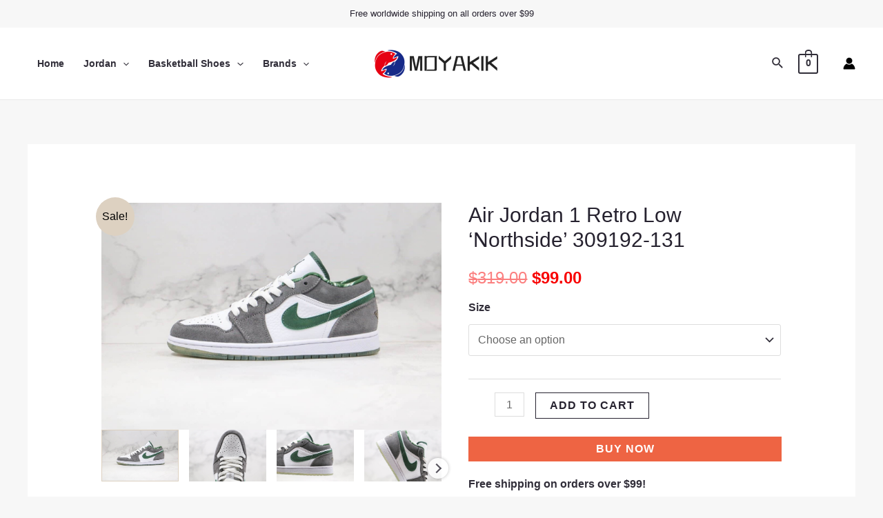

--- FILE ---
content_type: text/html; charset=UTF-8
request_url: https://www.moyakik.com/product/tlu170229082311917468/
body_size: 68698
content:
<!DOCTYPE html>
<html dir="ltr" lang="en-US" prefix="og: https://ogp.me/ns#">
<head>
<meta charset="UTF-8">
<meta name="viewport" content="width=device-width, initial-scale=1">
	 <link rel="profile" href="https://gmpg.org/xfn/11"> 
	 <title>Air Jordan 1 Retro Low 'Northside' 309192-131 - Premium Sneakers for Sale</title><link rel="preload" href="https://www.moyakik.com/wp-content/uploads/2024/04/logo_moyakik2-2-180x43.png" as="image" imagesrcset="https://www.moyakik.com/wp-content/uploads/2024/04/logo_moyakik2-2-180x43.png 180w, https://www.moyakik.com/wp-content/uploads/2024/04/logo_moyakik2-2-300x71.png 300w, https://www.moyakik.com/wp-content/uploads/2024/04/logo_moyakik2-2-600x142.png 600w, https://www.moyakik.com/wp-content/uploads/2024/04/logo_moyakik2-2-64x15.png 64w, https://www.moyakik.com/wp-content/uploads/2024/04/logo_moyakik2-2.png 657w" imagesizes="(max-width: 180px) 100vw, 180px" /><link rel="preload" href="https://www.moyakik.com/wp-content/uploads/catalog/data/2401/16/tlu170229082311917468/new-style-air-jordan-1-retro-low-northside-309192-131-4385.jpg" as="image" /><link rel="preload" href="https://www.moyakik.com/wp-content/uploads/catalog/data/2401/16/tlu170229082311917468/comfortable-air-jordan-1-retro-low-northside-309192-131-7157.jpg" as="image" /><link rel='preload' href='https://www.moyakik.com/wp-content/cache/perfmatters/www.moyakik.com/css/product.used.css?ver=1737105137' as='style' onload="this.rel='stylesheet';this.removeAttribute('onload');"><link rel="stylesheet" id="perfmatters-used-css" href="https://www.moyakik.com/wp-content/cache/perfmatters/www.moyakik.com/css/product.used.css?ver=1737105137" media="all" />

		<!-- All in One SEO Pro 4.5.3.1 - aioseo.com -->
		<meta name="description" content="Shop the Air Jordan 1 Retro Low &#039;Northside&#039; 309192-131. Classic design with a unique Northside colorway. Limited availability. Get yours now!" />
		<meta name="robots" content="max-image-preview:large" />
		<link rel="canonical" href="https://www.moyakik.com/product/tlu170229082311917468/" />
		<meta name="generator" content="All in One SEO Pro (AIOSEO) 4.5.3.1" />
		<meta property="og:locale" content="en_US" />
		<meta property="og:site_name" content="MOYAKIK -" />
		<meta property="og:type" content="article" />
		<meta property="og:title" content="Air Jordan 1 Retro Low &#039;Northside&#039; 309192-131 - Premium Sneakers for Sale" />
		<meta property="og:description" content="Shop the Air Jordan 1 Retro Low &#039;Northside&#039; 309192-131. Classic design with a unique Northside colorway. Limited availability. Get yours now!" />
		<meta property="og:url" content="https://www.moyakik.com/product/tlu170229082311917468/" />
		<meta property="og:image" content="https://cdn.moyakik.com/data/2401/16/tlu170229082311917468/new-style-air-jordan-1-retro-low-northside-309192-131-4385.jpg" />
		<meta property="og:image:secure_url" content="https://cdn.moyakik.com/data/2401/16/tlu170229082311917468/new-style-air-jordan-1-retro-low-northside-309192-131-4385.jpg" />
		<meta property="article:published_time" content="2024-01-16T01:01:41+00:00" />
		<meta property="article:modified_time" content="2024-01-16T01:01:41+00:00" />
		<meta name="twitter:card" content="summary" />
		<meta name="twitter:title" content="Air Jordan 1 Retro Low &#039;Northside&#039; 309192-131 - Premium Sneakers for Sale" />
		<meta name="twitter:description" content="Shop the Air Jordan 1 Retro Low &#039;Northside&#039; 309192-131. Classic design with a unique Northside colorway. Limited availability. Get yours now!" />
		<meta name="twitter:image" content="https://cdn.moyakik.com/data/2401/16/tlu170229082311917468/new-style-air-jordan-1-retro-low-northside-309192-131-4385.jpg" />
		<script type="application/ld+json" class="aioseo-schema">
			{"@context":"https:\/\/schema.org","@graph":[{"@type":"BreadcrumbList","@id":"https:\/\/www.moyakik.com\/product\/tlu170229082311917468\/#breadcrumblist","itemListElement":[{"@type":"ListItem","@id":"https:\/\/www.moyakik.com\/#listItem","position":1,"name":"Home","item":"https:\/\/www.moyakik.com\/","nextItem":"https:\/\/www.moyakik.com\/product\/tlu170229082311917468\/#listItem"},{"@type":"ListItem","@id":"https:\/\/www.moyakik.com\/product\/tlu170229082311917468\/#listItem","position":2,"name":"Air Jordan 1 Retro Low 'Northside' 309192-131","previousItem":"https:\/\/www.moyakik.com\/#listItem"}]},{"@type":"Organization","@id":"https:\/\/www.moyakik.com\/#organization","name":"Custom Print Merch","url":"https:\/\/www.moyakik.com\/","logo":{"@type":"ImageObject","url":"https:\/\/www.moyakik.com\/wp-content\/uploads\/2024\/04\/logo_moyakik2-2.png","@id":"https:\/\/www.moyakik.com\/product\/tlu170229082311917468\/#organizationLogo","width":657,"height":156},"image":{"@id":"https:\/\/www.moyakik.com\/#organizationLogo"},"contactPoint":{"@type":"ContactPoint","telephone":"+12602301956","contactType":"Customer Support"}},{"@type":"Person","@id":"https:\/\/www.moyakik.com\/author\/xiezhongmaoyi\/#author","url":"https:\/\/www.moyakik.com\/author\/xiezhongmaoyi\/","name":"xiezhongmaoyi"},{"@type":"Product","@id":"https:\/\/www.moyakik.com\/product\/tlu170229082311917468\/#wooCommerceProduct","name":"Air Jordan 1 Retro Low 'Northside' 309192-131","url":"https:\/\/www.moyakik.com\/product\/tlu170229082311917468\/","sku":"TLU170229082311917468","image":{"@type":"ImageObject","url":"https:\/\/www.moyakik.com\/wp-content\/uploads\/catalog\/data\/2401\/16\/tlu170229082311917468\/new-style-air-jordan-1-retro-low-northside-309192-131-4385.jpg","@id":"https:\/\/www.moyakik.com\/product\/tlu170229082311917468\/#productImage"},"offers":[{"@type":"Offer","url":"https:\/\/www.moyakik.com\/product\/tlu170229082311917468\/#wooCommerceOffer","priceCurrency":"USD","category":"Air Jordan 1 Low","availability":"https:\/\/schema.org\/InStock","seller":{"@type":"Organization","@id":"https:\/\/www.moyakik.com\/#organization"},"itemOffered":"Air Jordan 1 Retro Low 'Northside' 309192-131 - us-m4-w5-5-uk3-5-eu36","price":99},{"@type":"Offer","url":"https:\/\/www.moyakik.com\/product\/tlu170229082311917468\/#wooCommerceOffer","priceCurrency":"USD","category":"Air Jordan 1 Low","availability":"https:\/\/schema.org\/InStock","seller":{"@type":"Organization","@id":"https:\/\/www.moyakik.com\/#organization"},"itemOffered":"Air Jordan 1 Retro Low 'Northside' 309192-131 - us-m9-w10-5-uk8-eu42-5","price":99},{"@type":"Offer","url":"https:\/\/www.moyakik.com\/product\/tlu170229082311917468\/#wooCommerceOffer","priceCurrency":"USD","category":"Air Jordan 1 Low","availability":"https:\/\/schema.org\/InStock","seller":{"@type":"Organization","@id":"https:\/\/www.moyakik.com\/#organization"},"itemOffered":"Air Jordan 1 Retro Low 'Northside' 309192-131 - us-m12-5-w14-uk11-5-eu46-5","price":99},{"@type":"Offer","url":"https:\/\/www.moyakik.com\/product\/tlu170229082311917468\/#wooCommerceOffer","priceCurrency":"USD","category":"Air Jordan 1 Low","availability":"https:\/\/schema.org\/InStock","seller":{"@type":"Organization","@id":"https:\/\/www.moyakik.com\/#organization"},"itemOffered":"Air Jordan 1 Retro Low 'Northside' 309192-131 - us-m12-w13-5-uk11-eu46","price":99},{"@type":"Offer","url":"https:\/\/www.moyakik.com\/product\/tlu170229082311917468\/#wooCommerceOffer","priceCurrency":"USD","category":"Air Jordan 1 Low","availability":"https:\/\/schema.org\/InStock","seller":{"@type":"Organization","@id":"https:\/\/www.moyakik.com\/#organization"},"itemOffered":"Air Jordan 1 Retro Low 'Northside' 309192-131 - us-m11-5-w13-uk10-5-eu45-5","price":99},{"@type":"Offer","url":"https:\/\/www.moyakik.com\/product\/tlu170229082311917468\/#wooCommerceOffer","priceCurrency":"USD","category":"Air Jordan 1 Low","availability":"https:\/\/schema.org\/InStock","seller":{"@type":"Organization","@id":"https:\/\/www.moyakik.com\/#organization"},"itemOffered":"Air Jordan 1 Retro Low 'Northside' 309192-131 - us-m11-w12-5-uk10-eu45","price":99},{"@type":"Offer","url":"https:\/\/www.moyakik.com\/product\/tlu170229082311917468\/#wooCommerceOffer","priceCurrency":"USD","category":"Air Jordan 1 Low","availability":"https:\/\/schema.org\/InStock","seller":{"@type":"Organization","@id":"https:\/\/www.moyakik.com\/#organization"},"itemOffered":"Air Jordan 1 Retro Low 'Northside' 309192-131 - us-m10-5-w12-uk9-5-eu44-5","price":99},{"@type":"Offer","url":"https:\/\/www.moyakik.com\/product\/tlu170229082311917468\/#wooCommerceOffer","priceCurrency":"USD","category":"Air Jordan 1 Low","availability":"https:\/\/schema.org\/InStock","seller":{"@type":"Organization","@id":"https:\/\/www.moyakik.com\/#organization"},"itemOffered":"Air Jordan 1 Retro Low 'Northside' 309192-131 - us-m10-w11-5-uk9-eu44","price":99},{"@type":"Offer","url":"https:\/\/www.moyakik.com\/product\/tlu170229082311917468\/#wooCommerceOffer","priceCurrency":"USD","category":"Air Jordan 1 Low","availability":"https:\/\/schema.org\/InStock","seller":{"@type":"Organization","@id":"https:\/\/www.moyakik.com\/#organization"},"itemOffered":"Air Jordan 1 Retro Low 'Northside' 309192-131 - us-m9-5-w11-uk8-5-eu43","price":99},{"@type":"Offer","url":"https:\/\/www.moyakik.com\/product\/tlu170229082311917468\/#wooCommerceOffer","priceCurrency":"USD","category":"Air Jordan 1 Low","availability":"https:\/\/schema.org\/InStock","seller":{"@type":"Organization","@id":"https:\/\/www.moyakik.com\/#organization"},"itemOffered":"Air Jordan 1 Retro Low 'Northside' 309192-131 - us-m8-5-w10-uk7-5-eu42","price":99},{"@type":"Offer","url":"https:\/\/www.moyakik.com\/product\/tlu170229082311917468\/#wooCommerceOffer","priceCurrency":"USD","category":"Air Jordan 1 Low","availability":"https:\/\/schema.org\/InStock","seller":{"@type":"Organization","@id":"https:\/\/www.moyakik.com\/#organization"},"itemOffered":"Air Jordan 1 Retro Low 'Northside' 309192-131 - us-m4-5-w6-uk4-eu36-5","price":99},{"@type":"Offer","url":"https:\/\/www.moyakik.com\/product\/tlu170229082311917468\/#wooCommerceOffer","priceCurrency":"USD","category":"Air Jordan 1 Low","availability":"https:\/\/schema.org\/InStock","seller":{"@type":"Organization","@id":"https:\/\/www.moyakik.com\/#organization"},"itemOffered":"Air Jordan 1 Retro Low 'Northside' 309192-131 - us-m8-w9-5-uk7-eu41","price":99},{"@type":"Offer","url":"https:\/\/www.moyakik.com\/product\/tlu170229082311917468\/#wooCommerceOffer","priceCurrency":"USD","category":"Air Jordan 1 Low","availability":"https:\/\/schema.org\/InStock","seller":{"@type":"Organization","@id":"https:\/\/www.moyakik.com\/#organization"},"itemOffered":"Air Jordan 1 Retro Low 'Northside' 309192-131 - us-m7-5-w9-uk6-5-eu40-5","price":99},{"@type":"Offer","url":"https:\/\/www.moyakik.com\/product\/tlu170229082311917468\/#wooCommerceOffer","priceCurrency":"USD","category":"Air Jordan 1 Low","availability":"https:\/\/schema.org\/InStock","seller":{"@type":"Organization","@id":"https:\/\/www.moyakik.com\/#organization"},"itemOffered":"Air Jordan 1 Retro Low 'Northside' 309192-131 - us-m7-w8-5-uk6-eu40","price":99},{"@type":"Offer","url":"https:\/\/www.moyakik.com\/product\/tlu170229082311917468\/#wooCommerceOffer","priceCurrency":"USD","category":"Air Jordan 1 Low","availability":"https:\/\/schema.org\/InStock","seller":{"@type":"Organization","@id":"https:\/\/www.moyakik.com\/#organization"},"itemOffered":"Air Jordan 1 Retro Low 'Northside' 309192-131 - us-m6-5-w8-uk6-eu39","price":99},{"@type":"Offer","url":"https:\/\/www.moyakik.com\/product\/tlu170229082311917468\/#wooCommerceOffer","priceCurrency":"USD","category":"Air Jordan 1 Low","availability":"https:\/\/schema.org\/InStock","seller":{"@type":"Organization","@id":"https:\/\/www.moyakik.com\/#organization"},"itemOffered":"Air Jordan 1 Retro Low 'Northside' 309192-131 - us-m6-w7-5-uk5-5-eu38-5","price":99},{"@type":"Offer","url":"https:\/\/www.moyakik.com\/product\/tlu170229082311917468\/#wooCommerceOffer","priceCurrency":"USD","category":"Air Jordan 1 Low","availability":"https:\/\/schema.org\/InStock","seller":{"@type":"Organization","@id":"https:\/\/www.moyakik.com\/#organization"},"itemOffered":"Air Jordan 1 Retro Low 'Northside' 309192-131 - us-m5-5-w7-uk5-eu38","price":99},{"@type":"Offer","url":"https:\/\/www.moyakik.com\/product\/tlu170229082311917468\/#wooCommerceOffer","priceCurrency":"USD","category":"Air Jordan 1 Low","availability":"https:\/\/schema.org\/InStock","seller":{"@type":"Organization","@id":"https:\/\/www.moyakik.com\/#organization"},"itemOffered":"Air Jordan 1 Retro Low 'Northside' 309192-131 - us-m5-w6-5-uk4-5-eu37-5","price":99},{"@type":"Offer","url":"https:\/\/www.moyakik.com\/product\/tlu170229082311917468\/#wooCommerceOffer","priceCurrency":"USD","category":"Air Jordan 1 Low","availability":"https:\/\/schema.org\/InStock","seller":{"@type":"Organization","@id":"https:\/\/www.moyakik.com\/#organization"},"itemOffered":"Air Jordan 1 Retro Low 'Northside' 309192-131 - us-m13-w14-5-uk12-eu47-5","price":99}]},{"@type":"WebPage","@id":"https:\/\/www.moyakik.com\/product\/tlu170229082311917468\/#webpage","url":"https:\/\/www.moyakik.com\/product\/tlu170229082311917468\/","name":"Air Jordan 1 Retro Low 'Northside' 309192-131 - Premium Sneakers for Sale","description":"Shop the Air Jordan 1 Retro Low 'Northside' 309192-131. Classic design with a unique Northside colorway. Limited availability. Get yours now!","inLanguage":"en-US","isPartOf":{"@id":"https:\/\/www.moyakik.com\/#website"},"breadcrumb":{"@id":"https:\/\/www.moyakik.com\/product\/tlu170229082311917468\/#breadcrumblist"},"author":{"@id":"https:\/\/www.moyakik.com\/author\/xiezhongmaoyi\/#author"},"creator":{"@id":"https:\/\/www.moyakik.com\/author\/xiezhongmaoyi\/#author"},"image":{"@type":"ImageObject","url":"https:\/\/www.moyakik.com\/wp-content\/uploads\/catalog\/data\/2401\/16\/tlu170229082311917468\/new-style-air-jordan-1-retro-low-northside-309192-131-4385.jpg","@id":"https:\/\/www.moyakik.com\/product\/tlu170229082311917468\/#mainImage"},"primaryImageOfPage":{"@id":"https:\/\/www.moyakik.com\/product\/tlu170229082311917468\/#mainImage"},"datePublished":"2024-01-16T01:01:41+00:00","dateModified":"2024-01-16T01:01:41+00:00"},{"@type":"WebSite","@id":"https:\/\/www.moyakik.com\/#website","url":"https:\/\/www.moyakik.com\/","name":"Custom Print Merch","alternateName":"Custom Print Merch","inLanguage":"en-US","publisher":{"@id":"https:\/\/www.moyakik.com\/#organization"}}]}
		</script>
		<!-- All in One SEO Pro -->



<link rel='dns-prefetch' href='//use.fontawesome.com'>
<link rel='dns-prefetch' href='//www.moyakik.com' />
<link rel='dns-prefetch' href='//use.fontawesome.com' />
<style id='wp-img-auto-sizes-contain-inline-css'>
img:is([sizes=auto i],[sizes^="auto," i]){contain-intrinsic-size:3000px 1500px}
/*# sourceURL=wp-img-auto-sizes-contain-inline-css */
</style>
<link rel='stylesheet' id='flexible-shipping-free-shipping-notice-block-integration-blocks-integration-frontend-css' data-pmdelayedstyle="https://www.moyakik.com/wp-content/plugins/flexible-shipping/assets/blocks/free-shipping-notice-block-integration/style-index.css?ver=1704509357" media='all' />
<link rel='stylesheet' id='flexible-shipping-free-shipping-notice-block-integration-blocks-integration-editor-css' data-pmdelayedstyle="https://www.moyakik.com/wp-content/plugins/flexible-shipping/assets/blocks/free-shipping-notice-block-integration/style-index.css?ver=1704509357" media='all' />
<link rel='stylesheet' id='astra-theme-css-css' data-pmdelayedstyle="https://www.moyakik.com/wp-content/themes/astra/assets/css/minified/main.min.css?ver=4.1.8" media='all' />
<style id='astra-theme-css-inline-css'>
.ast-no-sidebar .entry-content .alignfull {margin-left: calc( -50vw + 50%);margin-right: calc( -50vw + 50%);max-width: 100vw;width: 100vw;}.ast-no-sidebar .entry-content .alignwide {margin-left: calc(-41vw + 50%);margin-right: calc(-41vw + 50%);max-width: unset;width: unset;}.ast-no-sidebar .entry-content .alignfull .alignfull,.ast-no-sidebar .entry-content .alignfull .alignwide,.ast-no-sidebar .entry-content .alignwide .alignfull,.ast-no-sidebar .entry-content .alignwide .alignwide,.ast-no-sidebar .entry-content .wp-block-column .alignfull,.ast-no-sidebar .entry-content .wp-block-column .alignwide{width: 100%;margin-left: auto;margin-right: auto;}.wp-block-gallery,.blocks-gallery-grid {margin: 0;}.wp-block-separator {max-width: 100px;}.wp-block-separator.is-style-wide,.wp-block-separator.is-style-dots {max-width: none;}.entry-content .has-2-columns .wp-block-column:first-child {padding-right: 10px;}.entry-content .has-2-columns .wp-block-column:last-child {padding-left: 10px;}@media (max-width: 782px) {.entry-content .wp-block-columns .wp-block-column {flex-basis: 100%;}.entry-content .has-2-columns .wp-block-column:first-child {padding-right: 0;}.entry-content .has-2-columns .wp-block-column:last-child {padding-left: 0;}}body .entry-content .wp-block-latest-posts {margin-left: 0;}body .entry-content .wp-block-latest-posts li {list-style: none;}.ast-no-sidebar .ast-container .entry-content .wp-block-latest-posts {margin-left: 0;}.ast-header-break-point .entry-content .alignwide {margin-left: auto;margin-right: auto;}.entry-content .blocks-gallery-item img {margin-bottom: auto;}.wp-block-pullquote {border-top: 4px solid #555d66;border-bottom: 4px solid #555d66;color: #40464d;}:root{--ast-container-default-xlg-padding:6.67em;--ast-container-default-lg-padding:5.67em;--ast-container-default-slg-padding:4.34em;--ast-container-default-md-padding:3.34em;--ast-container-default-sm-padding:6.67em;--ast-container-default-xs-padding:2.4em;--ast-container-default-xxs-padding:1.4em;--ast-code-block-background:#EEEEEE;--ast-comment-inputs-background:#FAFAFA;}html{font-size:100%;}a,.page-title{color:var(--ast-global-color-1);}a:hover,a:focus{color:var(--ast-global-color-1);}body,button,input,select,textarea,.ast-button,.ast-custom-button{font-family:-apple-system,BlinkMacSystemFont,Segoe UI,Roboto,Oxygen-Sans,Ubuntu,Cantarell,Helvetica Neue,sans-serif;font-weight:normal;font-size:16px;font-size:1rem;}blockquote{color:var(--ast-global-color-3);}p,.entry-content p{margin-bottom:1em;}h1,.entry-content h1,h2,.entry-content h2,h3,.entry-content h3,h4,.entry-content h4,h5,.entry-content h5,h6,.entry-content h6,.site-title,.site-title a{font-weight:normal;}.site-title{font-size:35px;font-size:2.1875rem;display:none;}header .custom-logo-link img{max-width:180px;}.astra-logo-svg{width:180px;}.site-header .site-description{font-size:15px;font-size:0.9375rem;display:none;}.entry-title{font-size:30px;font-size:1.875rem;}h1,.entry-content h1{font-size:136px;font-size:8.5rem;line-height:1em;}h2,.entry-content h2{font-size:56px;font-size:3.5rem;}h3,.entry-content h3{font-size:32px;font-size:2rem;}h4,.entry-content h4{font-size:24px;font-size:1.5rem;}h5,.entry-content h5{font-size:20px;font-size:1.25rem;}h6,.entry-content h6{font-size:14px;font-size:0.875rem;}::selection{background-color:var(--ast-global-color-0);color:#000000;}body,h1,.entry-title a,.entry-content h1,h2,.entry-content h2,h3,.entry-content h3,h4,.entry-content h4,h5,.entry-content h5,h6,.entry-content h6{color:var(--ast-global-color-3);}.tagcloud a:hover,.tagcloud a:focus,.tagcloud a.current-item{color:#ffffff;border-color:var(--ast-global-color-1);background-color:var(--ast-global-color-1);}input:focus,input[type="text"]:focus,input[type="email"]:focus,input[type="url"]:focus,input[type="password"]:focus,input[type="reset"]:focus,input[type="search"]:focus,textarea:focus{border-color:var(--ast-global-color-1);}input[type="radio"]:checked,input[type=reset],input[type="checkbox"]:checked,input[type="checkbox"]:hover:checked,input[type="checkbox"]:focus:checked,input[type=range]::-webkit-slider-thumb{border-color:var(--ast-global-color-1);background-color:var(--ast-global-color-1);box-shadow:none;}.site-footer a:hover + .post-count,.site-footer a:focus + .post-count{background:var(--ast-global-color-1);border-color:var(--ast-global-color-1);}.single .nav-links .nav-previous,.single .nav-links .nav-next{color:var(--ast-global-color-1);}.entry-meta,.entry-meta *{line-height:1.45;color:var(--ast-global-color-1);}.entry-meta a:hover,.entry-meta a:hover *,.entry-meta a:focus,.entry-meta a:focus *,.page-links > .page-link,.page-links .page-link:hover,.post-navigation a:hover{color:var(--ast-global-color-1);}#cat option,.secondary .calendar_wrap thead a,.secondary .calendar_wrap thead a:visited{color:var(--ast-global-color-1);}.secondary .calendar_wrap #today,.ast-progress-val span{background:var(--ast-global-color-1);}.secondary a:hover + .post-count,.secondary a:focus + .post-count{background:var(--ast-global-color-1);border-color:var(--ast-global-color-1);}.calendar_wrap #today > a{color:#ffffff;}.page-links .page-link,.single .post-navigation a{color:var(--ast-global-color-1);}.widget-title{font-size:22px;font-size:1.375rem;color:var(--ast-global-color-3);}.single .ast-author-details .author-title{color:var(--ast-global-color-1);}a:focus-visible,.ast-menu-toggle:focus-visible,.site .skip-link:focus-visible,.wp-block-loginout input:focus-visible,.wp-block-search.wp-block-search__button-inside .wp-block-search__inside-wrapper,.ast-header-navigation-arrow:focus-visible{outline-style:dotted;outline-color:inherit;outline-width:thin;border-color:transparent;}input:focus,input[type="text"]:focus,input[type="email"]:focus,input[type="url"]:focus,input[type="password"]:focus,input[type="reset"]:focus,input[type="search"]:focus,textarea:focus,.wp-block-search__input:focus,[data-section="section-header-mobile-trigger"] .ast-button-wrap .ast-mobile-menu-trigger-minimal:focus,.ast-mobile-popup-drawer.active .menu-toggle-close:focus,.woocommerce-ordering select.orderby:focus,#ast-scroll-top:focus,.woocommerce a.add_to_cart_button:focus,.woocommerce .button.single_add_to_cart_button:focus{border-style:dotted;border-color:inherit;border-width:thin;outline-color:transparent;}.ast-logo-title-inline .site-logo-img{padding-right:1em;}.site-logo-img img{ transition:all 0.2s linear;}@media (max-width:921px){#ast-desktop-header{display:none;}}@media (min-width:921px){#ast-mobile-header{display:none;}}.ast-site-header-cart .cart-container,.ast-edd-site-header-cart .ast-edd-cart-container {transition: all 0.2s linear;}.ast-site-header-cart .ast-woo-header-cart-info-wrap,.ast-edd-site-header-cart .ast-edd-header-cart-info-wrap {padding: 0 6px 0 2px;font-weight: 600;line-height: 2.7;display: inline-block;}.ast-site-header-cart i.astra-icon {font-size: 20px;font-size: 1.3em;font-style: normal;font-weight: normal;position: relative;padding: 0 2px;}.ast-site-header-cart i.astra-icon.no-cart-total:after,.ast-header-break-point.ast-header-custom-item-outside .ast-edd-header-cart-info-wrap,.ast-header-break-point.ast-header-custom-item-outside .ast-woo-header-cart-info-wrap {display: none;}.ast-site-header-cart.ast-menu-cart-fill i.astra-icon,.ast-edd-site-header-cart.ast-edd-menu-cart-fill span.astra-icon {font-size: 1.1em;}.astra-cart-drawer {position: fixed;display: block;visibility: hidden;overflow: auto;-webkit-overflow-scrolling: touch;z-index: 10000;background-color: var(--ast-global-color-5);transform: translate3d(0,0,0);opacity: 0;will-change: transform;transition: 0.25s ease;}.woocommerce-mini-cart {position: relative;}.woocommerce-mini-cart::before {content: "";transition: .3s;}.woocommerce-mini-cart.ajax-mini-cart-qty-loading::before {position: absolute;top: 0;left: 0;right: 0;width: 100%;height: 100%;z-index: 1;background-color: var(--ast-global-color-5);opacity: .5;}.astra-cart-drawer {width: 460px;height: 100%;left: 100%;top: 0px;opacity: 1;transform: translate3d(0%,0,0);}.astra-cart-drawer .astra-cart-drawer-header {position: absolute;width: 100%;text-align: left;text-transform: inherit;font-weight: 500;border-bottom: 1px solid var(--ast-border-color);padding: 1.34em;line-height: 1;z-index: 1;max-height: 3.5em;}.astra-cart-drawer .astra-cart-drawer-header .astra-cart-drawer-title {color: var(--ast-global-color-2);}.astra-cart-drawer .astra-cart-drawer-close .ast-close-svg {width: 22px;height: 22px;}.astra-cart-drawer .astra-cart-drawer-content,.astra-cart-drawer .astra-cart-drawer-content .widget_shopping_cart,.astra-cart-drawer .astra-cart-drawer-content .widget_shopping_cart_content {height: 100%;}.astra-cart-drawer .astra-cart-drawer-content {padding-top: 3.5em;}.astra-cart-drawer .ast-mini-cart-price-wrap .multiply-symbol{padding: 0 0.5em;}.astra-cart-drawer .astra-cart-drawer-content .woocommerce-mini-cart-item .ast-mini-cart-price-wrap {float: right;margin-top: 0.5em;max-width: 50%;}.astra-cart-drawer .astra-cart-drawer-content .woocommerce-mini-cart-item .variation {margin-top: 0.5em;margin-bottom: 0.5em;}.astra-cart-drawer .astra-cart-drawer-content .woocommerce-mini-cart-item .variation dt {font-weight: 500;}.astra-cart-drawer .astra-cart-drawer-content .widget_shopping_cart_content {display: flex;flex-direction: column;overflow: hidden;}.astra-cart-drawer .astra-cart-drawer-content .widget_shopping_cart_content ul li {min-height: 60px;}.woocommerce-js .astra-cart-drawer .astra-cart-drawer-content .woocommerce-mini-cart__total {display: flex;justify-content: space-between;padding: 0.7em 1.34em;margin-bottom: 0;}.woocommerce-js .astra-cart-drawer .astra-cart-drawer-content .woocommerce-mini-cart__total strong,.woocommerce-js .astra-cart-drawer .astra-cart-drawer-content .woocommerce-mini-cart__total .amount {width: 50%;}.astra-cart-drawer .astra-cart-drawer-content .woocommerce-mini-cart {padding: 1.3em;flex: 1;overflow: auto;}.astra-cart-drawer .astra-cart-drawer-content .woocommerce-mini-cart a.remove {width: 20px;height: 20px;line-height: 16px;}.astra-cart-drawer .astra-cart-drawer-content .woocommerce-mini-cart__total {padding: 1em 1.5em;margin: 0;text-align: center;}.astra-cart-drawer .astra-cart-drawer-content .woocommerce-mini-cart__buttons {padding: 1.34em;text-align: center;margin-bottom: 0;}.astra-cart-drawer .astra-cart-drawer-content .woocommerce-mini-cart__buttons .button.checkout {margin-right: 0;}.astra-cart-drawer .astra-cart-drawer-content .woocommerce-mini-cart__buttons a{width: 100%;}.woocommerce-js .astra-cart-drawer .astra-cart-drawer-content .woocommerce-mini-cart__buttons a:nth-last-child(1) {margin-bottom: 0;}.astra-cart-drawer .astra-cart-drawer-content .edd-cart-item {padding: .5em 2.6em .5em 1.5em;}.astra-cart-drawer .astra-cart-drawer-content .edd-cart-item .edd-remove-from-cart::after {width: 20px;height: 20px;line-height: 16px;}.astra-cart-drawer .astra-cart-drawer-content .edd-cart-number-of-items {padding: 1em 1.5em 1em 1.5em;margin-bottom: 0;text-align: center;}.astra-cart-drawer .astra-cart-drawer-content .edd_total {padding: .5em 1.5em;margin: 0;text-align: center;}.astra-cart-drawer .astra-cart-drawer-content .cart_item.edd_checkout {padding: 1em 1.5em 0;text-align: center;margin-top: 0;}.astra-cart-drawer .widget_shopping_cart_content > .woocommerce-mini-cart__empty-message {display: none;}.astra-cart-drawer .woocommerce-mini-cart__empty-message,.astra-cart-drawer .cart_item.empty {text-align: center;margin-top: 10px;}body.admin-bar .astra-cart-drawer {padding-top: 32px;}@media (max-width: 782px) {body.admin-bar .astra-cart-drawer {padding-top: 46px;}}.ast-mobile-cart-active body.ast-hfb-header {overflow: hidden;}.ast-mobile-cart-active .astra-mobile-cart-overlay {opacity: 1;cursor: pointer;visibility: visible;z-index: 999;}.ast-mini-cart-empty-wrap {display: flex;flex-wrap: wrap;height: 100%;align-items: flex-end;}.ast-mini-cart-empty-wrap > * {width: 100%;}.astra-cart-drawer-content .ast-mini-cart-empty {height: 100%;display: flex;flex-direction: column;justify-content: space-between;text-align: center;}.astra-cart-drawer-content .ast-mini-cart-empty .ast-mini-cart-message {display: flex;align-items: center;justify-content: center;height: 100%;padding: 1.34em;}@media (min-width: 546px) {.astra-cart-drawer .astra-cart-drawer-content.ast-large-view .woocommerce-mini-cart__buttons {display: flex;}.woocommerce-js .astra-cart-drawer .astra-cart-drawer-content.ast-large-view .woocommerce-mini-cart__buttons a,.woocommerce-js .astra-cart-drawer .astra-cart-drawer-content.ast-large-view .woocommerce-mini-cart__buttons a.checkout {margin-top: 0;margin-bottom: 0;}}.ast-site-header-cart i.astra-icon:after {content: attr(data-cart-total);position: absolute;font-family: -apple-system,BlinkMacSystemFont,Segoe UI,Roboto,Oxygen-Sans,Ubuntu,Cantarell,Helvetica Neue,sans-serif;font-style: normal;top: -10px;right: -12px;font-weight: bold;box-shadow: 1px 1px 3px 0px rgba(0,0,0,0.3);font-size: 11px;padding-left: 0px;padding-right: 2px;line-height: 17px;letter-spacing: -.5px;height: 18px;min-width: 18px;border-radius: 99px;text-align: center;z-index: 3;}li.woocommerce-custom-menu-item .ast-site-header-cart i.astra-icon:after,li.edd-custom-menu-item .ast-edd-site-header-cart span.astra-icon:after {padding-left: 2px;}.astra-cart-drawer .astra-cart-drawer-close {position: absolute;top: 0.5em;right: 0;border: none;margin: 0;padding: .6em 1em .4em;color: var(--ast-global-color-2);background-color: transparent;}.astra-mobile-cart-overlay {background-color: rgba(0,0,0,0.4);position: fixed;top: 0;right: 0;bottom: 0;left: 0;visibility: hidden;opacity: 0;transition: opacity 0.2s ease-in-out;}.astra-cart-drawer .astra-cart-drawer-content .edd-cart-item .edd-remove-from-cart {right: 1.2em;}.ast-header-break-point.ast-woocommerce-cart-menu.ast-hfb-header .ast-cart-menu-wrap,.ast-header-break-point.ast-hfb-header .ast-cart-menu-wrap,.ast-header-break-point .ast-edd-site-header-cart-wrap .ast-edd-cart-menu-wrap {width: auto;height: 2em;font-size: 1.4em;line-height: 2;vertical-align: middle;text-align: right;}.woocommerce-js .astra-cart-drawer .astra-cart-drawer-content .woocommerce-mini-cart__buttons .button:not(.checkout):not(.ast-continue-shopping) {margin-right: 10px;}.woocommerce-js .astra-cart-drawer .astra-cart-drawer-content .woocommerce-mini-cart__buttons .button:not(.checkout):not(.ast-continue-shopping),.ast-site-header-cart .widget_shopping_cart .buttons .button:not(.checkout),.ast-site-header-cart .ast-site-header-cart-data .ast-mini-cart-empty .woocommerce-mini-cart__buttons a.button {background-color: transparent;border-style: solid;border-width: 1px;border-color: var(--ast-global-color-2);color: var(--ast-global-color-2);}.woocommerce-js .astra-cart-drawer .astra-cart-drawer-content .woocommerce-mini-cart__buttons .button:not(.checkout):not(.ast-continue-shopping):hover,.ast-site-header-cart .widget_shopping_cart .buttons .button:not(.checkout):hover {border-color: var(--ast-global-color-2);color: var(--ast-global-color-2);}.woocommerce-js .astra-cart-drawer .astra-cart-drawer-content .woocommerce-mini-cart__buttons a.checkout {margin-left: 0;margin-top: 10px;border-style: solid;border-width: 2px;border-color: var(--ast-global-color-2);}.woocommerce-js .astra-cart-drawer .astra-cart-drawer-content .woocommerce-mini-cart__buttons a.checkout:hover {border-color: var(--ast-global-color-2);}.woocommerce-js .astra-cart-drawer .astra-cart-drawer-content .woocommerce-mini-cart__total strong{padding-right: .5em;text-align: left;font-weight: 500;}.woocommerce-js .astra-cart-drawer .astra-cart-drawer-content .woocommerce-mini-cart__total .amount{text-align: right;}.astra-cart-drawer.active {transform: translate3d(-100%,0,0);visibility: visible;}.ast-site-header-cart.ast-menu-cart-outline .ast-cart-menu-wrap,.ast-site-header-cart.ast-menu-cart-fill .ast-cart-menu-wrap,.ast-edd-site-header-cart.ast-edd-menu-cart-outline .ast-edd-cart-menu-wrap,.ast-edd-site-header-cart.ast-edd-menu-cart-fill .ast-edd-cart-menu-wrap {line-height: 1.8;}@media (max-width:921px){.astra-cart-drawer.active{width:80%;}}@media (max-width:544px){.astra-cart-drawer.active{width:100%;}}.wp-block-buttons.aligncenter{justify-content:center;}@media (max-width:921px){.ast-theme-transparent-header #primary,.ast-theme-transparent-header #secondary{padding:0;}}@media (max-width:921px){.ast-plain-container.ast-no-sidebar #primary{padding:0;}}.ast-plain-container.ast-no-sidebar #primary{margin-top:0;margin-bottom:0;}@media (min-width:1200px){.ast-separate-container.ast-right-sidebar .entry-content .wp-block-image.alignfull,.ast-separate-container.ast-left-sidebar .entry-content .wp-block-image.alignfull,.ast-separate-container.ast-right-sidebar .entry-content .wp-block-cover.alignfull,.ast-separate-container.ast-left-sidebar .entry-content .wp-block-cover.alignfull{margin-left:-6.67em;margin-right:-6.67em;max-width:unset;width:unset;}.ast-separate-container.ast-right-sidebar .entry-content .wp-block-image.alignwide,.ast-separate-container.ast-left-sidebar .entry-content .wp-block-image.alignwide,.ast-separate-container.ast-right-sidebar .entry-content .wp-block-cover.alignwide,.ast-separate-container.ast-left-sidebar .entry-content .wp-block-cover.alignwide{margin-left:-20px;margin-right:-20px;max-width:unset;width:unset;}}@media (min-width:1200px){.wp-block-group .has-background{padding:20px;}}@media (min-width:1200px){.ast-no-sidebar.ast-separate-container .entry-content .wp-block-group.alignwide,.ast-no-sidebar.ast-separate-container .entry-content .wp-block-cover.alignwide{margin-left:-20px;margin-right:-20px;padding-left:20px;padding-right:20px;}.ast-no-sidebar.ast-separate-container .entry-content .wp-block-cover.alignfull,.ast-no-sidebar.ast-separate-container .entry-content .wp-block-group.alignfull{margin-left:-6.67em;margin-right:-6.67em;padding-left:6.67em;padding-right:6.67em;}}@media (min-width:1200px){.wp-block-cover-image.alignwide .wp-block-cover__inner-container,.wp-block-cover.alignwide .wp-block-cover__inner-container,.wp-block-cover-image.alignfull .wp-block-cover__inner-container,.wp-block-cover.alignfull .wp-block-cover__inner-container{width:100%;}}.wp-block-columns{margin-bottom:unset;}.wp-block-image.size-full{margin:2rem 0;}.wp-block-separator.has-background{padding:0;}.wp-block-gallery{margin-bottom:1.6em;}.wp-block-group{padding-top:4em;padding-bottom:4em;}.wp-block-group__inner-container .wp-block-columns:last-child,.wp-block-group__inner-container :last-child,.wp-block-table table{margin-bottom:0;}.blocks-gallery-grid{width:100%;}.wp-block-navigation-link__content{padding:5px 0;}.wp-block-group .wp-block-group .has-text-align-center,.wp-block-group .wp-block-column .has-text-align-center{max-width:100%;}.has-text-align-center{margin:0 auto;}@media (min-width:1200px){.wp-block-cover__inner-container,.alignwide .wp-block-group__inner-container,.alignfull .wp-block-group__inner-container{max-width:1200px;margin:0 auto;}.wp-block-group.alignnone,.wp-block-group.aligncenter,.wp-block-group.alignleft,.wp-block-group.alignright,.wp-block-group.alignwide,.wp-block-columns.alignwide{margin:2rem 0 1rem 0;}}@media (max-width:1200px){.wp-block-group{padding:3em;}.wp-block-group .wp-block-group{padding:1.5em;}.wp-block-columns,.wp-block-column{margin:1rem 0;}}@media (min-width:921px){.wp-block-columns .wp-block-group{padding:2em;}}@media (max-width:544px){.wp-block-cover-image .wp-block-cover__inner-container,.wp-block-cover .wp-block-cover__inner-container{width:unset;}.wp-block-cover,.wp-block-cover-image{padding:2em 0;}.wp-block-group,.wp-block-cover{padding:2em;}.wp-block-media-text__media img,.wp-block-media-text__media video{width:unset;max-width:100%;}.wp-block-media-text.has-background .wp-block-media-text__content{padding:1em;}}.wp-block-image.aligncenter{margin-left:auto;margin-right:auto;}.wp-block-table.aligncenter{margin-left:auto;margin-right:auto;}@media (min-width:544px){.entry-content .wp-block-media-text.has-media-on-the-right .wp-block-media-text__content{padding:0 8% 0 0;}.entry-content .wp-block-media-text .wp-block-media-text__content{padding:0 0 0 8%;}.ast-plain-container .site-content .entry-content .has-custom-content-position.is-position-bottom-left > *,.ast-plain-container .site-content .entry-content .has-custom-content-position.is-position-bottom-right > *,.ast-plain-container .site-content .entry-content .has-custom-content-position.is-position-top-left > *,.ast-plain-container .site-content .entry-content .has-custom-content-position.is-position-top-right > *,.ast-plain-container .site-content .entry-content .has-custom-content-position.is-position-center-right > *,.ast-plain-container .site-content .entry-content .has-custom-content-position.is-position-center-left > *{margin:0;}}@media (max-width:544px){.entry-content .wp-block-media-text .wp-block-media-text__content{padding:8% 0;}.wp-block-media-text .wp-block-media-text__media img{width:auto;max-width:100%;}}.wp-block-button.is-style-outline .wp-block-button__link{border-color:var(--ast-global-color-2);border-top-width:1px;border-right-width:1px;border-bottom-width:1px;border-left-width:1px;}div.wp-block-button.is-style-outline > .wp-block-button__link:not(.has-text-color),div.wp-block-button.wp-block-button__link.is-style-outline:not(.has-text-color){color:var(--ast-global-color-2);}.wp-block-button.is-style-outline .wp-block-button__link:hover,div.wp-block-button.is-style-outline .wp-block-button__link:focus,div.wp-block-button.is-style-outline > .wp-block-button__link:not(.has-text-color):hover,div.wp-block-button.wp-block-button__link.is-style-outline:not(.has-text-color):hover{color:#ffffff;background-color:var(--ast-global-color-2);border-color:var(--ast-global-color-2);}.post-page-numbers.current .page-link,.ast-pagination .page-numbers.current{color:#000000;border-color:var(--ast-global-color-0);background-color:var(--ast-global-color-0);border-radius:2px;}@media (max-width:921px){.wp-block-button.is-style-outline .wp-block-button__link{padding-top:calc(15px - 1px);padding-right:calc(30px - 1px);padding-bottom:calc(15px - 1px);padding-left:calc(30px - 1px);}}@media (max-width:544px){.wp-block-button.is-style-outline .wp-block-button__link{padding-top:calc(15px - 1px);padding-right:calc(30px - 1px);padding-bottom:calc(15px - 1px);padding-left:calc(30px - 1px);}}@media (min-width:544px){.entry-content > .alignleft{margin-right:20px;}.entry-content > .alignright{margin-left:20px;}.wp-block-group.has-background{padding:20px;}}@media (max-width:921px){.ast-separate-container #primary,.ast-separate-container #secondary{padding:1.5em 0;}#primary,#secondary{padding:1.5em 0;margin:0;}.ast-left-sidebar #content > .ast-container{display:flex;flex-direction:column-reverse;width:100%;}.ast-separate-container .ast-article-post,.ast-separate-container .ast-article-single{padding:1.5em 2.14em;}.ast-author-box img.avatar{margin:20px 0 0 0;}}@media (min-width:922px){.ast-separate-container.ast-right-sidebar #primary,.ast-separate-container.ast-left-sidebar #primary{border:0;}.search-no-results.ast-separate-container #primary{margin-bottom:4em;}}.elementor-button-wrapper .elementor-button{border-style:solid;text-decoration:none;border-top-width:1px;border-right-width:1px;border-left-width:1px;border-bottom-width:1px;}body .elementor-button.elementor-size-sm,body .elementor-button.elementor-size-xs,body .elementor-button.elementor-size-md,body .elementor-button.elementor-size-lg,body .elementor-button.elementor-size-xl,body .elementor-button{border-top-left-radius:0;border-top-right-radius:0;border-bottom-right-radius:0;border-bottom-left-radius:0;padding-top:15px;padding-right:26px;padding-bottom:15px;padding-left:26px;}@media (max-width:921px){.elementor-button-wrapper .elementor-button.elementor-size-sm,.elementor-button-wrapper .elementor-button.elementor-size-xs,.elementor-button-wrapper .elementor-button.elementor-size-md,.elementor-button-wrapper .elementor-button.elementor-size-lg,.elementor-button-wrapper .elementor-button.elementor-size-xl,.elementor-button-wrapper .elementor-button{padding-top:14px;padding-right:28px;padding-bottom:14px;padding-left:28px;}}@media (max-width:544px){.elementor-button-wrapper .elementor-button.elementor-size-sm,.elementor-button-wrapper .elementor-button.elementor-size-xs,.elementor-button-wrapper .elementor-button.elementor-size-md,.elementor-button-wrapper .elementor-button.elementor-size-lg,.elementor-button-wrapper .elementor-button.elementor-size-xl,.elementor-button-wrapper .elementor-button{padding-top:14px;padding-right:20px;padding-bottom:14px;padding-left:20px;}}.elementor-button-wrapper .elementor-button{border-color:var(--ast-global-color-2);background-color:rgba(0,0,0,0);}.elementor-button-wrapper .elementor-button:hover,.elementor-button-wrapper .elementor-button:focus{color:#ffffff;background-color:var(--ast-global-color-2);border-color:var(--ast-global-color-2);}.wp-block-button .wp-block-button__link ,.elementor-button-wrapper .elementor-button,.elementor-button-wrapper .elementor-button:visited{color:var(--ast-global-color-2);}.elementor-button-wrapper .elementor-button{font-weight:600;font-size:13px;font-size:0.8125rem;line-height:1em;text-transform:uppercase;letter-spacing:1px;}body .elementor-button.elementor-size-sm,body .elementor-button.elementor-size-xs,body .elementor-button.elementor-size-md,body .elementor-button.elementor-size-lg,body .elementor-button.elementor-size-xl,body .elementor-button{font-size:13px;font-size:0.8125rem;}.wp-block-button .wp-block-button__link:hover,.wp-block-button .wp-block-button__link:focus{color:#ffffff;background-color:var(--ast-global-color-2);border-color:var(--ast-global-color-2);}.elementor-widget-heading h1.elementor-heading-title{line-height:1em;}.wp-block-button .wp-block-button__link{border:none;background-color:rgba(0,0,0,0);color:var(--ast-global-color-2);font-family:inherit;font-weight:600;line-height:1em;text-transform:uppercase;letter-spacing:1px;font-size:13px;font-size:0.8125rem;padding:15px 30px;border-top-left-radius:0;border-top-right-radius:0;border-bottom-right-radius:0;border-bottom-left-radius:0;}.wp-block-button.is-style-outline .wp-block-button__link{border-style:solid;border-top-width:1px;border-right-width:1px;border-left-width:1px;border-bottom-width:1px;border-color:var(--ast-global-color-2);padding-top:calc(15px - 1px);padding-right:calc(30px - 1px);padding-bottom:calc(15px - 1px);padding-left:calc(30px - 1px);}@media (max-width:921px){.wp-block-button .wp-block-button__link{font-size:12px;font-size:0.75rem;border:none;padding:15px 30px;}.wp-block-button.is-style-outline .wp-block-button__link{padding-top:calc(15px - 1px);padding-right:calc(30px - 1px);padding-bottom:calc(15px - 1px);padding-left:calc(30px - 1px);}}@media (max-width:544px){.wp-block-button .wp-block-button__link{font-size:11px;font-size:0.6875rem;border:none;padding:15px 30px;}.wp-block-button.is-style-outline .wp-block-button__link{padding-top:calc(15px - 1px);padding-right:calc(30px - 1px);padding-bottom:calc(15px - 1px);padding-left:calc(30px - 1px);}}.menu-toggle,button,.ast-button,.ast-custom-button,.button,input#submit,input[type="button"],input[type="submit"],input[type="reset"]{border-style:solid;border-top-width:1px;border-right-width:1px;border-left-width:1px;border-bottom-width:1px;color:var(--ast-global-color-2);border-color:var(--ast-global-color-2);background-color:rgba(0,0,0,0);padding-top:15px;padding-right:26px;padding-bottom:15px;padding-left:26px;font-family:inherit;font-weight:600;font-size:13px;font-size:0.8125rem;line-height:1em;text-transform:uppercase;letter-spacing:1px;border-top-left-radius:0;border-top-right-radius:0;border-bottom-right-radius:0;border-bottom-left-radius:0;}button:focus,.menu-toggle:hover,button:hover,.ast-button:hover,.ast-custom-button:hover .button:hover,.ast-custom-button:hover ,input[type=reset]:hover,input[type=reset]:focus,input#submit:hover,input#submit:focus,input[type="button"]:hover,input[type="button"]:focus,input[type="submit"]:hover,input[type="submit"]:focus{color:#ffffff;background-color:var(--ast-global-color-2);border-color:var(--ast-global-color-2);}@media (max-width:921px){.menu-toggle,button,.ast-button,.ast-custom-button,.button,input#submit,input[type="button"],input[type="submit"],input[type="reset"]{padding-top:14px;padding-right:28px;padding-bottom:14px;padding-left:28px;font-size:12px;font-size:0.75rem;}}@media (max-width:544px){.menu-toggle,button,.ast-button,.ast-custom-button,.button,input#submit,input[type="button"],input[type="submit"],input[type="reset"]{padding-top:14px;padding-right:20px;padding-bottom:14px;padding-left:20px;font-size:11px;font-size:0.6875rem;}}@media (max-width:921px){.menu-toggle,button,.ast-button,.button,input#submit,input[type="button"],input[type="submit"],input[type="reset"]{font-size:12px;font-size:0.75rem;}.ast-mobile-header-stack .main-header-bar .ast-search-menu-icon{display:inline-block;}.ast-header-break-point.ast-header-custom-item-outside .ast-mobile-header-stack .main-header-bar .ast-search-icon{margin:0;}.ast-comment-avatar-wrap img{max-width:2.5em;}.ast-separate-container .ast-comment-list li.depth-1{padding:1.5em 2.14em;}.ast-separate-container .comment-respond{padding:2em 2.14em;}.ast-comment-meta{padding:0 1.8888em 1.3333em;}}@media (min-width:544px){.ast-container{max-width:100%;}}@media (max-width:544px){.ast-separate-container .ast-article-post,.ast-separate-container .ast-article-single,.ast-separate-container .comments-title,.ast-separate-container .ast-archive-description{padding:1.5em 1em;}.ast-separate-container #content .ast-container{padding-left:0.54em;padding-right:0.54em;}.ast-separate-container .ast-comment-list li.depth-1{padding:1.5em 1em;margin-bottom:1.5em;}.ast-separate-container .ast-comment-list .bypostauthor{padding:.5em;}.ast-search-menu-icon.ast-dropdown-active .search-field{width:170px;}.menu-toggle,button,.ast-button,.button,input#submit,input[type="button"],input[type="submit"],input[type="reset"]{font-size:11px;font-size:0.6875rem;}}@media (max-width:921px){.ast-header-break-point .ast-search-menu-icon.slide-search .search-form{right:0;}.ast-header-break-point .ast-mobile-header-stack .ast-search-menu-icon.slide-search .search-form{right:-1em;}}body,.ast-separate-container{background-color:var(--ast-global-color-4);;background-image:none;;}.ast-no-sidebar.ast-separate-container .entry-content .alignfull {margin-left: -6.67em;margin-right: -6.67em;width: auto;}@media (max-width: 1200px) {.ast-no-sidebar.ast-separate-container .entry-content .alignfull {margin-left: -2.4em;margin-right: -2.4em;}}@media (max-width: 768px) {.ast-no-sidebar.ast-separate-container .entry-content .alignfull {margin-left: -2.14em;margin-right: -2.14em;}}@media (max-width: 544px) {.ast-no-sidebar.ast-separate-container .entry-content .alignfull {margin-left: -1em;margin-right: -1em;}}.ast-no-sidebar.ast-separate-container .entry-content .alignwide {margin-left: -20px;margin-right: -20px;}.ast-no-sidebar.ast-separate-container .entry-content .wp-block-column .alignfull,.ast-no-sidebar.ast-separate-container .entry-content .wp-block-column .alignwide {margin-left: auto;margin-right: auto;width: 100%;}@media (max-width:921px){.widget-title{font-size:21px;font-size:1.4rem;}body,button,input,select,textarea,.ast-button,.ast-custom-button{font-size:15px;font-size:0.9375rem;}#secondary,#secondary button,#secondary input,#secondary select,#secondary textarea{font-size:15px;font-size:0.9375rem;}.site-title{display:none;}.site-header .site-description{display:none;}.entry-title{font-size:30px;}h1,.entry-content h1{font-size:48px;}h2,.entry-content h2{font-size:40px;}h3,.entry-content h3{font-size:26px;}h4,.entry-content h4{font-size:22px;font-size:1.375rem;}h5,.entry-content h5{font-size:18px;font-size:1.125rem;}h6,.entry-content h6{font-size:14px;font-size:0.875rem;}.astra-logo-svg{width:152px;}header .custom-logo-link img,.ast-header-break-point .site-logo-img .custom-mobile-logo-link img{max-width:152px;}}@media (max-width:544px){.widget-title{font-size:20px;font-size:1.4285714285714rem;}body,button,input,select,textarea,.ast-button,.ast-custom-button{font-size:14px;font-size:0.875rem;}#secondary,#secondary button,#secondary input,#secondary select,#secondary textarea{font-size:14px;font-size:0.875rem;}.site-title{display:none;}.site-header .site-description{display:none;}.entry-title{font-size:30px;}h1,.entry-content h1{font-size:36px;}h2,.entry-content h2{font-size:32px;}h3,.entry-content h3{font-size:24px;}h4,.entry-content h4{font-size:20px;font-size:1.25rem;}h5,.entry-content h5{font-size:16px;font-size:1rem;}h6,.entry-content h6{font-size:13px;font-size:0.8125rem;}header .custom-logo-link img,.ast-header-break-point .site-branding img,.ast-header-break-point .custom-logo-link img{max-width:130px;}.astra-logo-svg{width:130px;}.ast-header-break-point .site-logo-img .custom-mobile-logo-link img{max-width:130px;}}@media (max-width:544px){html{font-size:100%;}}@media (min-width:922px){.ast-container{max-width:1240px;}}@media (min-width:922px){.site-content .ast-container{display:flex;}}@media (max-width:921px){.site-content .ast-container{flex-direction:column;}}@media (min-width:922px){.main-header-menu .sub-menu .menu-item.ast-left-align-sub-menu:hover > .sub-menu,.main-header-menu .sub-menu .menu-item.ast-left-align-sub-menu.focus > .sub-menu{margin-left:-0px;}}.footer-widget-area[data-section^="section-fb-html-"] .ast-builder-html-element{text-align:center;}blockquote {padding: 1.2em;}:root .has-ast-global-color-0-color{color:var(--ast-global-color-0);}:root .has-ast-global-color-0-background-color{background-color:var(--ast-global-color-0);}:root .wp-block-button .has-ast-global-color-0-color{color:var(--ast-global-color-0);}:root .wp-block-button .has-ast-global-color-0-background-color{background-color:var(--ast-global-color-0);}:root .has-ast-global-color-1-color{color:var(--ast-global-color-1);}:root .has-ast-global-color-1-background-color{background-color:var(--ast-global-color-1);}:root .wp-block-button .has-ast-global-color-1-color{color:var(--ast-global-color-1);}:root .wp-block-button .has-ast-global-color-1-background-color{background-color:var(--ast-global-color-1);}:root .has-ast-global-color-2-color{color:var(--ast-global-color-2);}:root .has-ast-global-color-2-background-color{background-color:var(--ast-global-color-2);}:root .wp-block-button .has-ast-global-color-2-color{color:var(--ast-global-color-2);}:root .wp-block-button .has-ast-global-color-2-background-color{background-color:var(--ast-global-color-2);}:root .has-ast-global-color-3-color{color:var(--ast-global-color-3);}:root .has-ast-global-color-3-background-color{background-color:var(--ast-global-color-3);}:root .wp-block-button .has-ast-global-color-3-color{color:var(--ast-global-color-3);}:root .wp-block-button .has-ast-global-color-3-background-color{background-color:var(--ast-global-color-3);}:root .has-ast-global-color-4-color{color:var(--ast-global-color-4);}:root .has-ast-global-color-4-background-color{background-color:var(--ast-global-color-4);}:root .wp-block-button .has-ast-global-color-4-color{color:var(--ast-global-color-4);}:root .wp-block-button .has-ast-global-color-4-background-color{background-color:var(--ast-global-color-4);}:root .has-ast-global-color-5-color{color:var(--ast-global-color-5);}:root .has-ast-global-color-5-background-color{background-color:var(--ast-global-color-5);}:root .wp-block-button .has-ast-global-color-5-color{color:var(--ast-global-color-5);}:root .wp-block-button .has-ast-global-color-5-background-color{background-color:var(--ast-global-color-5);}:root .has-ast-global-color-6-color{color:var(--ast-global-color-6);}:root .has-ast-global-color-6-background-color{background-color:var(--ast-global-color-6);}:root .wp-block-button .has-ast-global-color-6-color{color:var(--ast-global-color-6);}:root .wp-block-button .has-ast-global-color-6-background-color{background-color:var(--ast-global-color-6);}:root .has-ast-global-color-7-color{color:var(--ast-global-color-7);}:root .has-ast-global-color-7-background-color{background-color:var(--ast-global-color-7);}:root .wp-block-button .has-ast-global-color-7-color{color:var(--ast-global-color-7);}:root .wp-block-button .has-ast-global-color-7-background-color{background-color:var(--ast-global-color-7);}:root .has-ast-global-color-8-color{color:var(--ast-global-color-8);}:root .has-ast-global-color-8-background-color{background-color:var(--ast-global-color-8);}:root .wp-block-button .has-ast-global-color-8-color{color:var(--ast-global-color-8);}:root .wp-block-button .has-ast-global-color-8-background-color{background-color:var(--ast-global-color-8);}:root{--ast-global-color-0:#ddd1c1;--ast-global-color-1:#6a5950;--ast-global-color-2:#26222f;--ast-global-color-3:#312e39;--ast-global-color-4:#f7f7f7;--ast-global-color-5:#ffffff;--ast-global-color-6:#fdf6f1;--ast-global-color-7:#424242;--ast-global-color-8:#000000;}:root {--ast-border-color : #dddddd;}.ast-archive-entry-banner {-js-display: flex;display: flex;flex-direction: column;justify-content: center;text-align: center;position: relative;background: #eeeeee;}.ast-archive-entry-banner[data-banner-width-type="custom"] {margin: 0 auto;width: 100%;}.ast-archive-entry-banner[data-banner-layout="layout-1"] {background: inherit;padding: 20px 0;text-align: left;}body.archive .ast-archive-description{max-width:1200px;width:100%;text-align:center;}body.archive .ast-archive-description .ast-archive-title,body.archive .ast-archive-description .ast-archive-title *{font-size:40px;font-size:2.5rem;}body.archive .ast-archive-description > *:not(:last-child){margin-bottom:10px;}@media (max-width:921px){body.archive .ast-archive-description{text-align:center;}}@media (max-width:544px){body.archive .ast-archive-description{text-align:center;}body.archive .ast-archive-description .ast-archive-title{font-size:25px;font-size:1.5625rem;}}.ast-breadcrumbs .trail-browse,.ast-breadcrumbs .trail-items,.ast-breadcrumbs .trail-items li{display:inline-block;margin:0;padding:0;border:none;background:inherit;text-indent:0;text-decoration:none;}.ast-breadcrumbs .trail-browse{font-size:inherit;font-style:inherit;font-weight:inherit;color:inherit;}.ast-breadcrumbs .trail-items{list-style:none;}.trail-items li::after{padding:0 0.3em;content:"\00bb";}.trail-items li:last-of-type::after{display:none;}h1,.entry-content h1,h2,.entry-content h2,h3,.entry-content h3,h4,.entry-content h4,h5,.entry-content h5,h6,.entry-content h6{color:var(--ast-global-color-2);}@media (max-width:921px){.ast-builder-grid-row-container.ast-builder-grid-row-tablet-3-firstrow .ast-builder-grid-row > *:first-child,.ast-builder-grid-row-container.ast-builder-grid-row-tablet-3-lastrow .ast-builder-grid-row > *:last-child{grid-column:1 / -1;}}@media (max-width:544px){.ast-builder-grid-row-container.ast-builder-grid-row-mobile-3-firstrow .ast-builder-grid-row > *:first-child,.ast-builder-grid-row-container.ast-builder-grid-row-mobile-3-lastrow .ast-builder-grid-row > *:last-child{grid-column:1 / -1;}}.ast-builder-layout-element[data-section="title_tagline"]{display:flex;}@media (max-width:921px){.ast-header-break-point .ast-builder-layout-element[data-section="title_tagline"]{display:flex;}}@media (max-width:544px){.ast-header-break-point .ast-builder-layout-element[data-section="title_tagline"]{display:flex;}}.ast-builder-menu-1{font-family:inherit;font-weight:600;}.ast-builder-menu-1 .menu-item > .menu-link{font-size:14px;font-size:0.875rem;color:var(--ast-global-color-3);}.ast-builder-menu-1 .menu-item > .ast-menu-toggle{color:var(--ast-global-color-3);}.ast-builder-menu-1 .menu-item:hover > .menu-link,.ast-builder-menu-1 .inline-on-mobile .menu-item:hover > .ast-menu-toggle{color:var(--ast-global-color-2);}.ast-builder-menu-1 .menu-item:hover > .ast-menu-toggle{color:var(--ast-global-color-2);}.ast-builder-menu-1 .menu-item.current-menu-item > .menu-link,.ast-builder-menu-1 .inline-on-mobile .menu-item.current-menu-item > .ast-menu-toggle,.ast-builder-menu-1 .current-menu-ancestor > .menu-link{color:var(--ast-global-color-0);}.ast-builder-menu-1 .menu-item.current-menu-item > .ast-menu-toggle{color:var(--ast-global-color-0);}.ast-builder-menu-1 .sub-menu,.ast-builder-menu-1 .inline-on-mobile .sub-menu{border-top-width:2px;border-bottom-width:0;border-right-width:0;border-left-width:0;border-color:var(--ast-global-color-0);border-style:solid;}.ast-builder-menu-1 .main-header-menu > .menu-item > .sub-menu,.ast-builder-menu-1 .main-header-menu > .menu-item > .astra-full-megamenu-wrapper{margin-top:0;}.ast-desktop .ast-builder-menu-1 .main-header-menu > .menu-item > .sub-menu:before,.ast-desktop .ast-builder-menu-1 .main-header-menu > .menu-item > .astra-full-megamenu-wrapper:before{height:calc( 0px + 5px );}.ast-desktop .ast-builder-menu-1 .menu-item .sub-menu .menu-link{border-bottom-width:1px;border-color:#eaeaea;border-style:solid;}.ast-desktop .ast-builder-menu-1 .menu-item .sub-menu:last-child > .menu-item > .menu-link{border-bottom-width:1px;}.ast-desktop .ast-builder-menu-1 .menu-item:last-child > .menu-item > .menu-link{border-bottom-width:0;}@media (max-width:921px){.ast-header-break-point .ast-builder-menu-1 .menu-item.menu-item-has-children > .ast-menu-toggle{top:0;}.ast-builder-menu-1 .inline-on-mobile .menu-item.menu-item-has-children > .ast-menu-toggle{right:-15px;}.ast-builder-menu-1 .menu-item-has-children > .menu-link:after{content:unset;}.ast-builder-menu-1 .main-header-menu > .menu-item > .sub-menu,.ast-builder-menu-1 .main-header-menu > .menu-item > .astra-full-megamenu-wrapper{margin-top:0;}}@media (max-width:544px){.ast-header-break-point .ast-builder-menu-1 .menu-item.menu-item-has-children > .ast-menu-toggle{top:0;}.ast-builder-menu-1 .main-header-menu > .menu-item > .sub-menu,.ast-builder-menu-1 .main-header-menu > .menu-item > .astra-full-megamenu-wrapper{margin-top:0;}}.ast-builder-menu-1{display:flex;}@media (max-width:921px){.ast-header-break-point .ast-builder-menu-1{display:flex;}}@media (max-width:544px){.ast-header-break-point .ast-builder-menu-1{display:flex;}}.ast-builder-html-element img.alignnone{display:inline-block;}.ast-builder-html-element p:first-child{margin-top:0;}.ast-builder-html-element p:last-child{margin-bottom:0;}.ast-header-break-point .main-header-bar .ast-builder-html-element{line-height:1.85714285714286;}.ast-header-html-1 .ast-builder-html-element{color:var(--ast-global-color-2);font-size:13px;font-size:0.8125rem;}.ast-header-html-1{font-size:13px;font-size:0.8125rem;}.ast-header-html-1{display:flex;}@media (max-width:921px){.ast-header-break-point .ast-header-html-1{display:flex;}}@media (max-width:544px){.ast-header-break-point .ast-header-html-1{display:flex;}}.ast-header-html-2 .ast-builder-html-element{color:var(--ast-global-color-2);font-size:13px;font-size:0.8125rem;}.ast-header-html-2{margin-top:8px;margin-bottom:8px;margin-left:8px;margin-right:8px;}.ast-header-html-2{font-size:13px;font-size:0.8125rem;}.ast-header-html-2{display:flex;}@media (max-width:921px){.ast-header-break-point .ast-header-html-2{display:flex;}}@media (max-width:544px){.ast-header-break-point .ast-header-html-2{display:flex;}}.main-header-bar .main-header-bar-navigation .ast-search-icon {display: block;z-index: 4;position: relative;}.ast-search-icon .ast-icon {z-index: 4;}.ast-search-icon {z-index: 4;position: relative;line-height: normal;}.main-header-bar .ast-search-menu-icon .search-form {background-color: #ffffff;}.ast-search-menu-icon.ast-dropdown-active.slide-search .search-form {visibility: visible;opacity: 1;}.ast-search-menu-icon .search-form {border: 1px solid #e7e7e7;line-height: normal;padding: 0 3em 0 0;border-radius: 2px;display: inline-block;-webkit-backface-visibility: hidden;backface-visibility: hidden;position: relative;color: inherit;background-color: #fff;}.ast-search-menu-icon .astra-search-icon {-js-display: flex;display: flex;line-height: normal;}.ast-search-menu-icon .astra-search-icon:focus {outline: none;}.ast-search-menu-icon .search-field {border: none;background-color: transparent;transition: width .2s;border-radius: inherit;color: inherit;font-size: inherit;width: 0;color: #757575;}.ast-search-menu-icon .search-submit {display: none;background: none;border: none;font-size: 1.3em;color: #757575;}.ast-search-menu-icon.ast-dropdown-active {visibility: visible;opacity: 1;position: relative;}.ast-search-menu-icon.ast-dropdown-active .search-field {width: 235px;}.ast-header-search .ast-search-menu-icon.slide-search .search-form,.ast-header-search .ast-search-menu-icon.ast-inline-search .search-form {-js-display: flex;display: flex;align-items: center;}.ast-search-menu-icon.ast-inline-search .search-field {width : 100%;padding : 0.60em;padding-right : 5.5em;}.site-header-section-left .ast-search-menu-icon.slide-search .search-form {padding-left: 3em;padding-right: unset;left: -1em;right: unset;}.site-header-section-left .ast-search-menu-icon.slide-search .search-form .search-field {margin-right: unset;margin-left: 10px;}.ast-search-menu-icon.slide-search .search-form {-webkit-backface-visibility: visible;backface-visibility: visible;visibility: hidden;opacity: 0;transition: all .2s;position: absolute;z-index: 3;right: -1em;top: 50%;transform: translateY(-50%);}.ast-header-search .ast-search-menu-icon .search-form .search-field:-ms-input-placeholder,.ast-header-search .ast-search-menu-icon .search-form .search-field:-ms-input-placeholder{opacity:0.5;}.ast-header-search .ast-search-menu-icon.slide-search .search-form,.ast-header-search .ast-search-menu-icon.ast-inline-search .search-form{-js-display:flex;display:flex;align-items:center;}.ast-builder-layout-element.ast-header-search{height:auto;}.ast-header-search .astra-search-icon{color:var(--ast-global-color-3);font-size:18px;}.ast-header-search .search-field::placeholder,.ast-header-search .ast-icon{color:var(--ast-global-color-3);}.ast-header-search .ast-search-menu-icon.ast-dropdown-active .search-field{margin-right:8px;}@media (max-width:921px){.ast-header-search .astra-search-icon{font-size:18px;}.ast-header-search .ast-search-menu-icon.ast-dropdown-active .search-field{margin-right:8px;}}@media (max-width:544px){.ast-header-search .astra-search-icon{font-size:18px;}.ast-header-search .ast-search-menu-icon.ast-dropdown-active .search-field{margin-right:8px;}}.ast-header-search{display:flex;}@media (max-width:921px){.ast-header-break-point .ast-header-search{display:flex;}}@media (max-width:544px){.ast-header-break-point .ast-header-search{display:flex;}}.ast-header-account-type-icon{-js-display:inline-flex;display:inline-flex;align-self:center;vertical-align:middle;}.ast-header-account-type-avatar .avatar{display:inline;border-radius:100%;max-width:100%;}.as.site-header-focus-item.ast-header-account:hover > .customize-partial-edit-shortcut{opacity:0;}.site-header-focus-item.ast-header-account:hover > * > .customize-partial-edit-shortcut{opacity:1;}.ast-header-account-wrap .ast-header-account-type-icon .ahfb-svg-iconset svg{height:18px;width:18px;}.ast-header-account-wrap .ast-header-account-type-avatar .avatar{width:40px;}.ast-header-account-wrap{margin-left:16px;}@media (max-width:921px){.ast-header-account-wrap .ast-header-account-type-icon .ahfb-svg-iconset svg{height:24px;width:24px;}.ast-header-account-wrap .ast-header-account-type-avatar .avatar{width:24px;}}@media (max-width:544px){.ast-header-account-wrap .ast-header-account-type-icon .ahfb-svg-iconset svg{height:18px;width:18px;}.ast-header-account-wrap .ast-header-account-type-avatar .avatar{width:20px;}}.ast-header-account-wrap{display:flex;}@media (max-width:921px){.ast-header-break-point .ast-header-account-wrap{display:flex;}}@media (max-width:544px){.ast-header-break-point .ast-header-account-wrap{display:flex;}}.ast-site-header-cart .ast-cart-menu-wrap,.ast-site-header-cart .ast-addon-cart-wrap{color:var(--ast-global-color-3);}.ast-site-header-cart .ast-cart-menu-wrap .count,.ast-site-header-cart .ast-cart-menu-wrap .count:after,.ast-site-header-cart .ast-addon-cart-wrap .count,.ast-site-header-cart .ast-addon-cart-wrap .ast-icon-shopping-cart:after{color:var(--ast-global-color-3);border-color:var(--ast-global-color-3);}.ast-site-header-cart .ast-addon-cart-wrap .ast-icon-shopping-cart:after{color:#000000;background-color:var(--ast-global-color-3);}.ast-site-header-cart .ast-woo-header-cart-info-wrap{color:var(--ast-global-color-3);}.ast-site-header-cart .ast-addon-cart-wrap i.astra-icon:after{color:#000000;background-color:var(--ast-global-color-3);}.ast-site-header-cart a.cart-container *{transition:none;}.ast-site-header-cart .ast-addon-cart-wrap i.astra-icon:after,.ast-theme-transparent-header .ast-site-header-cart .ast-addon-cart-wrap i.astra-icon:after{color:#000000;}.ast-desktop-cart-flyout.ast-site-header-cart:focus .widget_shopping_cart,.ast-desktop-cart-flyout.ast-site-header-cart:hover .widget_shopping_cart{opacity:0;visibility:hidden;}.ast-desktop .astra-cart-drawer{width:35%;}@media (max-width:921px){.astra-cart-drawer.active{width:50%;}}@media (max-width:544px){.astra-cart-drawer.active{width:80%;}}.ast-site-header-cart .ast-cart-menu-wrap,.ast-site-header-cart .ast-addon-cart-wrap{color:var(--ast-global-color-3);}.ast-menu-cart-outline .ast-cart-menu-wrap .count,.ast-menu-cart-outline .ast-addon-cart-wrap{color:var(--ast-global-color-3);}.ast-site-header-cart .ast-menu-cart-outline .ast-woo-header-cart-info-wrap{color:var(--ast-global-color-3);}.ast-site-header-cart.ast-menu-cart-outline .ast-cart-menu-wrap,.ast-site-header-cart.ast-menu-cart-fill .ast-cart-menu-wrap,.ast-site-header-cart.ast-menu-cart-outline .ast-cart-menu-wrap .count,.ast-site-header-cart.ast-menu-cart-fill .ast-cart-menu-wrap .count,.ast-site-header-cart.ast-menu-cart-outline .ast-addon-cart-wrap,.ast-site-header-cart.ast-menu-cart-fill .ast-addon-cart-wrap,.ast-site-header-cart.ast-menu-cart-outline .ast-woo-header-cart-info-wrap,.ast-site-header-cart.ast-menu-cart-fill .ast-woo-header-cart-info-wrap{border-top-left-radius:3px;border-top-right-radius:3px;border-bottom-right-radius:3px;border-bottom-left-radius:3px;}.ast-menu-cart-fill .ast-cart-menu-wrap .count,.ast-menu-cart-fill .ast-cart-menu-wrap,.ast-menu-cart-fill .ast-addon-cart-wrap .ast-woo-header-cart-info-wrap,.ast-menu-cart-fill .ast-addon-cart-wrap{background-color:var(--ast-global-color-3);color:#ffffff;}.ast-menu-cart-fill .ast-site-header-cart-li:hover .ast-cart-menu-wrap .count,.ast-menu-cart-fill .ast-site-header-cart-li:hover .ast-cart-menu-wrap,.ast-menu-cart-fill .ast-site-header-cart-li:hover .ast-addon-cart-wrap,.ast-menu-cart-fill .ast-site-header-cart-li:hover .ast-addon-cart-wrap .ast-woo-header-cart-info-wrap,.ast-menu-cart-fill .ast-site-header-cart-li:hover .ast-addon-cart-wrap i.astra-icon:after{color:#ffffff;}.ast-site-header-cart .ast-site-header-cart-li:hover .ast-addon-cart-wrap i.astra-icon:after{color:#000000;}.ast-site-header-cart.ast-menu-cart-fill .ast-site-header-cart-li:hover .astra-icon{color:#ffffff;}#ast-site-header-cart .widget_shopping_cart:before,#ast-site-header-cart .widget_shopping_cart:after{transition:all 0.3s ease;margin-left:0.5em;}.ast-header-woo-cart{display:flex;}@media (max-width:921px){.ast-header-break-point .ast-header-woo-cart{display:flex;}}@media (max-width:544px){.ast-header-break-point .ast-header-woo-cart{display:flex;}}.site-below-footer-wrap{padding-top:20px;padding-bottom:20px;}.site-below-footer-wrap[data-section="section-below-footer-builder"]{background-color:;;background-image:none;;min-height:80px;border-style:solid;border-width:0px;border-top-width:1px;border-top-color:#4c455f;}.site-below-footer-wrap[data-section="section-below-footer-builder"] .ast-builder-grid-row{max-width:1200px;margin-left:auto;margin-right:auto;}.site-below-footer-wrap[data-section="section-below-footer-builder"] .ast-builder-grid-row,.site-below-footer-wrap[data-section="section-below-footer-builder"] .site-footer-section{align-items:flex-start;}.site-below-footer-wrap[data-section="section-below-footer-builder"].ast-footer-row-inline .site-footer-section{display:flex;margin-bottom:0;}.ast-builder-grid-row-2-equal .ast-builder-grid-row{grid-template-columns:repeat( 2,1fr );}@media (max-width:921px){.site-below-footer-wrap[data-section="section-below-footer-builder"].ast-footer-row-tablet-inline .site-footer-section{display:flex;margin-bottom:0;}.site-below-footer-wrap[data-section="section-below-footer-builder"].ast-footer-row-tablet-stack .site-footer-section{display:block;margin-bottom:10px;}.ast-builder-grid-row-container.ast-builder-grid-row-tablet-2-equal .ast-builder-grid-row{grid-template-columns:repeat( 2,1fr );}}@media (max-width:544px){.site-below-footer-wrap[data-section="section-below-footer-builder"].ast-footer-row-mobile-inline .site-footer-section{display:flex;margin-bottom:0;}.site-below-footer-wrap[data-section="section-below-footer-builder"].ast-footer-row-mobile-stack .site-footer-section{display:block;margin-bottom:10px;}.ast-builder-grid-row-container.ast-builder-grid-row-mobile-full .ast-builder-grid-row{grid-template-columns:1fr;}}@media (max-width:921px){.site-below-footer-wrap[data-section="section-below-footer-builder"]{padding-top:24px;padding-bottom:24px;padding-left:32px;padding-right:32px;}}.site-below-footer-wrap[data-section="section-below-footer-builder"]{display:grid;}@media (max-width:921px){.ast-header-break-point .site-below-footer-wrap[data-section="section-below-footer-builder"]{display:grid;}}@media (max-width:544px){.ast-header-break-point .site-below-footer-wrap[data-section="section-below-footer-builder"]{display:grid;}}.ast-builder-html-element img.alignnone{display:inline-block;}.ast-builder-html-element p:first-child{margin-top:0;}.ast-builder-html-element p:last-child{margin-bottom:0;}.ast-header-break-point .main-header-bar .ast-builder-html-element{line-height:1.85714285714286;}.footer-widget-area[data-section="section-fb-html-1"] .ast-builder-html-element{color:#d9d9d9;font-size:14px;font-size:0.875rem;}.footer-widget-area[data-section="section-fb-html-1"]{font-size:14px;font-size:0.875rem;}.footer-widget-area[data-section="section-fb-html-1"]{display:block;}@media (max-width:921px){.ast-header-break-point .footer-widget-area[data-section="section-fb-html-1"]{display:block;}}@media (max-width:544px){.ast-header-break-point .footer-widget-area[data-section="section-fb-html-1"]{display:block;}}.footer-widget-area[data-section="section-fb-html-2"]{display:block;}@media (max-width:921px){.ast-header-break-point .footer-widget-area[data-section="section-fb-html-2"]{display:block;}}@media (max-width:544px){.ast-header-break-point .footer-widget-area[data-section="section-fb-html-2"]{display:block;}}.footer-widget-area[data-section="section-fb-html-1"] .ast-builder-html-element{text-align:left;}@media (max-width:921px){.footer-widget-area[data-section="section-fb-html-1"] .ast-builder-html-element{text-align:left;}}@media (max-width:544px){.footer-widget-area[data-section="section-fb-html-1"] .ast-builder-html-element{text-align:center;}}.footer-widget-area[data-section="section-fb-html-2"] .ast-builder-html-element{text-align:right;}@media (max-width:921px){.footer-widget-area[data-section="section-fb-html-2"] .ast-builder-html-element{text-align:right;}}@media (max-width:544px){.footer-widget-area[data-section="section-fb-html-2"] .ast-builder-html-element{text-align:center;}}.ast-footer-copyright{text-align:left;}.ast-footer-copyright {color:#d9d9d9;}@media (max-width:921px){.ast-footer-copyright{text-align:left;}}@media (max-width:544px){.ast-footer-copyright{text-align:center;}}.ast-footer-copyright {font-size:13px;font-size:0.8125rem;}.ast-footer-copyright.ast-builder-layout-element{display:flex;}@media (max-width:921px){.ast-header-break-point .ast-footer-copyright.ast-builder-layout-element{display:flex;}}@media (max-width:544px){.ast-header-break-point .ast-footer-copyright.ast-builder-layout-element{display:flex;}}.ast-builder-social-element:hover {color: #0274be;}.ast-social-stack-desktop .ast-builder-social-element,.ast-social-stack-tablet .ast-builder-social-element,.ast-social-stack-mobile .ast-builder-social-element {margin-top: 6px;margin-bottom: 6px;}.ast-social-color-type-official .ast-builder-social-element,.ast-social-color-type-official .social-item-label {color: var(--color);background-color: var(--background-color);}.header-social-inner-wrap.ast-social-color-type-official .ast-builder-social-element svg,.footer-social-inner-wrap.ast-social-color-type-official .ast-builder-social-element svg {fill: currentColor;}.social-show-label-true .ast-builder-social-element {width: auto;padding: 0 0.4em;}[data-section^="section-fb-social-icons-"] .footer-social-inner-wrap {text-align: center;}.ast-footer-social-wrap {width: 100%;}.ast-footer-social-wrap .ast-builder-social-element:first-child {margin-left: 0;}.ast-footer-social-wrap .ast-builder-social-element:last-child {margin-right: 0;}.ast-header-social-wrap .ast-builder-social-element:first-child {margin-left: 0;}.ast-header-social-wrap .ast-builder-social-element:last-child {margin-right: 0;}.ast-builder-social-element {line-height: 1;color: #3a3a3a;background: transparent;vertical-align: middle;transition: all 0.01s;margin-left: 6px;margin-right: 6px;justify-content: center;align-items: center;}.ast-builder-social-element {line-height: 1;color: #3a3a3a;background: transparent;vertical-align: middle;transition: all 0.01s;margin-left: 6px;margin-right: 6px;justify-content: center;align-items: center;}.ast-builder-social-element .social-item-label {padding-left: 6px;}.ast-footer-social-1-wrap .ast-builder-social-element{margin-left:12px;margin-right:12px;}.ast-footer-social-1-wrap .ast-builder-social-element svg{width:18px;height:18px;}.ast-footer-social-1-wrap{margin-top:8px;}.ast-footer-social-1-wrap .ast-social-color-type-custom svg{fill:var(--ast-global-color-4);}.ast-footer-social-1-wrap .ast-social-color-type-custom .ast-builder-social-element:hover{color:var(--ast-global-color-4);}.ast-footer-social-1-wrap .ast-social-color-type-custom .ast-builder-social-element:hover svg{fill:var(--ast-global-color-4);}.ast-footer-social-1-wrap .ast-social-color-type-custom .social-item-label{color:var(--ast-global-color-4);}.ast-footer-social-1-wrap .ast-builder-social-element:hover .social-item-label{color:var(--ast-global-color-4);}[data-section="section-fb-social-icons-1"] .footer-social-inner-wrap{text-align:left;}@media (max-width:921px){[data-section="section-fb-social-icons-1"] .footer-social-inner-wrap{text-align:left;}}@media (max-width:544px){[data-section="section-fb-social-icons-1"] .footer-social-inner-wrap{text-align:center;}}.ast-builder-layout-element[data-section="section-fb-social-icons-1"]{display:flex;}@media (max-width:921px){.ast-header-break-point .ast-builder-layout-element[data-section="section-fb-social-icons-1"]{display:flex;}}@media (max-width:544px){.ast-header-break-point .ast-builder-layout-element[data-section="section-fb-social-icons-1"]{display:flex;}}.site-footer{background-color:var(--ast-global-color-2);;background-image:none;;}.site-primary-footer-wrap{padding-top:45px;padding-bottom:45px;}.site-primary-footer-wrap[data-section="section-primary-footer-builder"]{background-color:;;background-image:none;;}.site-primary-footer-wrap[data-section="section-primary-footer-builder"] .ast-builder-grid-row{max-width:1200px;margin-left:auto;margin-right:auto;}.site-primary-footer-wrap[data-section="section-primary-footer-builder"] .ast-builder-grid-row,.site-primary-footer-wrap[data-section="section-primary-footer-builder"] .site-footer-section{align-items:flex-start;}.site-primary-footer-wrap[data-section="section-primary-footer-builder"].ast-footer-row-inline .site-footer-section{display:flex;margin-bottom:0;}.ast-builder-grid-row-4-equal .ast-builder-grid-row{grid-template-columns:repeat( 4,1fr );}@media (max-width:921px){.site-primary-footer-wrap[data-section="section-primary-footer-builder"].ast-footer-row-tablet-inline .site-footer-section{display:flex;margin-bottom:0;}.site-primary-footer-wrap[data-section="section-primary-footer-builder"].ast-footer-row-tablet-stack .site-footer-section{display:block;margin-bottom:10px;}.ast-builder-grid-row-container.ast-builder-grid-row-tablet-2-equal .ast-builder-grid-row{grid-template-columns:repeat( 2,1fr );}}@media (max-width:544px){.site-primary-footer-wrap[data-section="section-primary-footer-builder"].ast-footer-row-mobile-inline .site-footer-section{display:flex;margin-bottom:0;}.site-primary-footer-wrap[data-section="section-primary-footer-builder"].ast-footer-row-mobile-stack .site-footer-section{display:block;margin-bottom:10px;}.ast-builder-grid-row-container.ast-builder-grid-row-mobile-full .ast-builder-grid-row{grid-template-columns:1fr;}}.site-primary-footer-wrap[data-section="section-primary-footer-builder"]{padding-top:80px;padding-bottom:48px;padding-left:40px;padding-right:40px;}@media (max-width:921px){.site-primary-footer-wrap[data-section="section-primary-footer-builder"]{padding-top:70px;padding-bottom:40px;}}@media (max-width:544px){.site-primary-footer-wrap[data-section="section-primary-footer-builder"]{padding-top:64px;padding-bottom:40px;padding-left:20px;padding-right:20px;}}.site-primary-footer-wrap[data-section="section-primary-footer-builder"]{display:grid;}@media (max-width:921px){.ast-header-break-point .site-primary-footer-wrap[data-section="section-primary-footer-builder"]{display:grid;}}@media (max-width:544px){.ast-header-break-point .site-primary-footer-wrap[data-section="section-primary-footer-builder"]{display:grid;}}.footer-widget-area[data-section="sidebar-widgets-footer-widget-1"].footer-widget-area-inner{text-align:left;}@media (max-width:921px){.footer-widget-area[data-section="sidebar-widgets-footer-widget-1"].footer-widget-area-inner{text-align:left;}}@media (max-width:544px){.footer-widget-area[data-section="sidebar-widgets-footer-widget-1"].footer-widget-area-inner{text-align:center;}}.footer-widget-area[data-section="sidebar-widgets-footer-widget-2"].footer-widget-area-inner{text-align:left;}@media (max-width:921px){.footer-widget-area[data-section="sidebar-widgets-footer-widget-2"].footer-widget-area-inner{text-align:left;}}@media (max-width:544px){.footer-widget-area[data-section="sidebar-widgets-footer-widget-2"].footer-widget-area-inner{text-align:center;}}.footer-widget-area[data-section="sidebar-widgets-footer-widget-3"].footer-widget-area-inner{text-align:left;}@media (max-width:921px){.footer-widget-area[data-section="sidebar-widgets-footer-widget-3"].footer-widget-area-inner{text-align:left;}}@media (max-width:544px){.footer-widget-area[data-section="sidebar-widgets-footer-widget-3"].footer-widget-area-inner{text-align:center;}}.footer-widget-area[data-section="sidebar-widgets-footer-widget-1"].footer-widget-area-inner{font-size:14px;font-size:0.875rem;}.footer-widget-area[data-section="sidebar-widgets-footer-widget-1"].footer-widget-area-inner a{color:#d9d9d9;}.footer-widget-area[data-section="sidebar-widgets-footer-widget-1"].footer-widget-area-inner a:hover{color:#fc6900;}.footer-widget-area[data-section="sidebar-widgets-footer-widget-1"] .widget-title{color:#ffffff;font-size:20px;font-size:1.25rem;}@media (max-width:544px){.footer-widget-area[data-section="sidebar-widgets-footer-widget-1"]{margin-top:30px;}}.footer-widget-area[data-section="sidebar-widgets-footer-widget-1"]{display:block;}@media (max-width:921px){.ast-header-break-point .footer-widget-area[data-section="sidebar-widgets-footer-widget-1"]{display:block;}}@media (max-width:544px){.ast-header-break-point .footer-widget-area[data-section="sidebar-widgets-footer-widget-1"]{display:block;}}.footer-widget-area[data-section="sidebar-widgets-footer-widget-2"].footer-widget-area-inner{font-size:14px;font-size:0.875rem;}.footer-widget-area[data-section="sidebar-widgets-footer-widget-2"].footer-widget-area-inner a{color:#d9d9d9;}.footer-widget-area[data-section="sidebar-widgets-footer-widget-2"].footer-widget-area-inner a:hover{color:#fc6900;}.footer-widget-area[data-section="sidebar-widgets-footer-widget-2"] .widget-title{color:#ffffff;font-size:20px;font-size:1.25rem;}@media (max-width:921px){.footer-widget-area[data-section="sidebar-widgets-footer-widget-2"]{margin-top:30px;}}.footer-widget-area[data-section="sidebar-widgets-footer-widget-2"]{display:block;}@media (max-width:921px){.ast-header-break-point .footer-widget-area[data-section="sidebar-widgets-footer-widget-2"]{display:block;}}@media (max-width:544px){.ast-header-break-point .footer-widget-area[data-section="sidebar-widgets-footer-widget-2"]{display:block;}}.footer-widget-area[data-section="sidebar-widgets-footer-widget-3"].footer-widget-area-inner{color:var(--ast-global-color-4);font-size:14px;font-size:0.875rem;}.footer-widget-area[data-section="sidebar-widgets-footer-widget-3"].footer-widget-area-inner a{color:var(--ast-global-color-4);}.footer-widget-area[data-section="sidebar-widgets-footer-widget-3"].footer-widget-area-inner a:hover{color:#fc6900;}.footer-widget-area[data-section="sidebar-widgets-footer-widget-3"] .widget-title{color:var(--ast-global-color-4);font-size:20px;font-size:1.25rem;}@media (max-width:921px){.footer-widget-area[data-section="sidebar-widgets-footer-widget-3"]{margin-top:30px;}}.footer-widget-area[data-section="sidebar-widgets-footer-widget-3"]{display:block;}@media (max-width:921px){.ast-header-break-point .footer-widget-area[data-section="sidebar-widgets-footer-widget-3"]{display:block;}}@media (max-width:544px){.ast-header-break-point .footer-widget-area[data-section="sidebar-widgets-footer-widget-3"]{display:block;}}.elementor-template-full-width .ast-container{display:block;}@media (max-width:544px){.elementor-element .elementor-wc-products .woocommerce[class*="columns-"] ul.products li.product{width:auto;margin:0;}.elementor-element .woocommerce .woocommerce-result-count{float:none;}}.ast-desktop .ast-mega-menu-enabled .ast-builder-menu-1 div:not( .astra-full-megamenu-wrapper) .sub-menu,.ast-builder-menu-1 .inline-on-mobile .sub-menu,.ast-desktop .ast-builder-menu-1 .astra-full-megamenu-wrapper,.ast-desktop .ast-builder-menu-1 .menu-item .sub-menu{box-shadow:0px 4px 10px -2px rgba(0,0,0,0.1);}.ast-desktop .ast-mobile-popup-drawer.active .ast-mobile-popup-inner{max-width:35%;}@media (max-width:921px){.ast-mobile-popup-drawer.active .ast-mobile-popup-inner{max-width:50%;}}@media (max-width:544px){.ast-mobile-popup-drawer.active .ast-mobile-popup-inner{max-width:80%;}}.ast-header-break-point .main-header-bar{border-bottom-width:1px;}@media (min-width:922px){.main-header-bar{border-bottom-width:1px;}}.main-header-menu .menu-item,#astra-footer-menu .menu-item,.main-header-bar .ast-masthead-custom-menu-items{-js-display:flex;display:flex;-webkit-box-pack:center;-webkit-justify-content:center;-moz-box-pack:center;-ms-flex-pack:center;justify-content:center;-webkit-box-orient:vertical;-webkit-box-direction:normal;-webkit-flex-direction:column;-moz-box-orient:vertical;-moz-box-direction:normal;-ms-flex-direction:column;flex-direction:column;}.main-header-menu > .menu-item > .menu-link,#astra-footer-menu > .menu-item > .menu-link{height:100%;-webkit-box-align:center;-webkit-align-items:center;-moz-box-align:center;-ms-flex-align:center;align-items:center;-js-display:flex;display:flex;}.ast-header-break-point .main-navigation ul .menu-item .menu-link .icon-arrow:first-of-type svg{top:.2em;margin-top:0px;margin-left:0px;width:.65em;transform:translate(0,-2px) rotateZ(270deg);}.ast-mobile-popup-content .ast-submenu-expanded > .ast-menu-toggle{transform:rotateX(180deg);overflow-y:auto;}.ast-separate-container .blog-layout-1,.ast-separate-container .blog-layout-2,.ast-separate-container .blog-layout-3{background-color:transparent;background-image:none;}.ast-separate-container .ast-article-post{background-color:var(--ast-global-color-5);;background-image:none;;}@media (max-width:921px){.ast-separate-container .ast-article-post{background-color:var(--ast-global-color-5);;background-image:none;;}}@media (max-width:544px){.ast-separate-container .ast-article-post{background-color:var(--ast-global-color-5);;background-image:none;;}}.ast-separate-container .ast-article-single:not(.ast-related-post),.ast-separate-container .comments-area .comment-respond,.ast-separate-container .comments-area .ast-comment-list li,.ast-separate-container .ast-woocommerce-container,.ast-separate-container .error-404,.ast-separate-container .no-results,.single.ast-separate-container.ast-author-meta,.ast-separate-container .related-posts-title-wrapper,.ast-separate-container.ast-two-container #secondary .widget,.ast-separate-container .comments-count-wrapper,.ast-box-layout.ast-plain-container .site-content,.ast-padded-layout.ast-plain-container .site-content,.ast-separate-container .comments-area .comments-title,.ast-narrow-container .site-content{background-color:var(--ast-global-color-5);;background-image:none;;}@media (max-width:921px){.ast-separate-container .ast-article-single:not(.ast-related-post),.ast-separate-container .comments-area .comment-respond,.ast-separate-container .comments-area .ast-comment-list li,.ast-separate-container .ast-woocommerce-container,.ast-separate-container .error-404,.ast-separate-container .no-results,.single.ast-separate-container.ast-author-meta,.ast-separate-container .related-posts-title-wrapper,.ast-separate-container.ast-two-container #secondary .widget,.ast-separate-container .comments-count-wrapper,.ast-box-layout.ast-plain-container .site-content,.ast-padded-layout.ast-plain-container .site-content,.ast-separate-container .comments-area .comments-title,.ast-narrow-container .site-content{background-color:var(--ast-global-color-5);;background-image:none;;}}@media (max-width:544px){.ast-separate-container .ast-article-single:not(.ast-related-post),.ast-separate-container .comments-area .comment-respond,.ast-separate-container .comments-area .ast-comment-list li,.ast-separate-container .ast-woocommerce-container,.ast-separate-container .error-404,.ast-separate-container .no-results,.single.ast-separate-container.ast-author-meta,.ast-separate-container .related-posts-title-wrapper,.ast-separate-container.ast-two-container #secondary .widget,.ast-separate-container .comments-count-wrapper,.ast-box-layout.ast-plain-container .site-content,.ast-padded-layout.ast-plain-container .site-content,.ast-separate-container .comments-area .comments-title,.ast-narrow-container .site-content{background-color:var(--ast-global-color-5);;background-image:none;;}}#ast-scroll-top {display: none;position: fixed;text-align: center;cursor: pointer;z-index: 99;width: 2.1em;height: 2.1em;line-height: 2.1;color: #ffffff;border-radius: 2px;content: "";outline: inherit;}@media (min-width: 769px) {#ast-scroll-top {content: "769";}}#ast-scroll-top .ast-icon.icon-arrow svg {margin-left: 0px;vertical-align: middle;transform: translate(0,-20%) rotate(180deg);width: 1.6em;}.ast-scroll-to-top-right {right: 30px;bottom: 30px;}.ast-scroll-to-top-left {left: 30px;bottom: 30px;}#ast-scroll-top{background-color:var(--ast-global-color-1);font-size:15px;font-size:0.9375rem;}@media (max-width:921px){#ast-scroll-top .ast-icon.icon-arrow svg{width:1em;}}.ast-off-canvas-active body.ast-main-header-nav-open {overflow: hidden;}.ast-mobile-popup-drawer .ast-mobile-popup-overlay {background-color: rgba(0,0,0,0.4);position: fixed;top: 0;right: 0;bottom: 0;left: 0;visibility: hidden;opacity: 0;transition: opacity 0.2s ease-in-out;}.ast-mobile-popup-drawer .ast-mobile-popup-header {-js-display: flex;display: flex;justify-content: flex-end;min-height: calc( 1.2em + 24px);}.ast-mobile-popup-drawer .ast-mobile-popup-header .menu-toggle-close {background: transparent;border: 0;font-size: 24px;line-height: 1;padding: .6em;color: inherit;-js-display: flex;display: flex;box-shadow: none;}.ast-mobile-popup-drawer .ast-mobile-popup-header .menu-toggle-close:focus {outline: thin dotted;}.ast-mobile-popup-drawer.ast-mobile-popup-full-width .ast-mobile-popup-inner {max-width: none;transition: transform 0s ease-in,opacity 0.2s ease-in;}.ast-mobile-popup-drawer.active {left: 0;opacity: 1;right: 0;z-index: 100000;transition: opacity 0.25s ease-out;}.ast-mobile-popup-drawer.active .ast-mobile-popup-overlay {opacity: 1;cursor: pointer;visibility: visible;}body.admin-bar .ast-mobile-popup-drawer,body.admin-bar .ast-mobile-popup-drawer .ast-mobile-popup-inner {top: 32px;}body.admin-bar.ast-primary-sticky-header-active .ast-mobile-popup-drawer,body.admin-bar.ast-primary-sticky-header-active .ast-mobile-popup-drawer .ast-mobile-popup-inner{top: 0px;}@media (max-width: 782px) {body.admin-bar .ast-mobile-popup-drawer,body.admin-bar .ast-mobile-popup-drawer .ast-mobile-popup-inner {top: 46px;}}.ast-mobile-popup-content > *,.ast-desktop-popup-content > *{padding: 10px 0;height: auto;}.ast-mobile-popup-content > *:first-child,.ast-desktop-popup-content > *:first-child{padding-top: 10px;}.ast-mobile-popup-content > .ast-builder-menu,.ast-desktop-popup-content > .ast-builder-menu{padding-top: 0;}.ast-mobile-popup-content > *:last-child,.ast-desktop-popup-content > *:last-child {padding-bottom: 0;}.ast-mobile-popup-drawer .ast-mobile-popup-content .ast-search-icon,.ast-mobile-popup-drawer .main-header-bar-navigation .menu-item-has-children .sub-menu,.ast-mobile-popup-drawer .ast-desktop-popup-content .ast-search-icon {display: none;}.ast-mobile-popup-drawer .ast-mobile-popup-content .ast-search-menu-icon.ast-inline-search label,.ast-mobile-popup-drawer .ast-desktop-popup-content .ast-search-menu-icon.ast-inline-search label {width: 100%;}.ast-mobile-popup-content .ast-builder-menu-mobile .main-header-menu,.ast-mobile-popup-content .ast-builder-menu-mobile .main-header-menu .sub-menu {background-color: transparent;}.ast-mobile-popup-content .ast-icon svg {height: .85em;width: .95em;margin-top: 15px;}.ast-mobile-popup-content .ast-icon.icon-search svg {margin-top: 0;}.ast-desktop .ast-desktop-popup-content .astra-menu-animation-slide-up > .menu-item > .sub-menu,.ast-desktop .ast-desktop-popup-content .astra-menu-animation-slide-up > .menu-item .menu-item > .sub-menu,.ast-desktop .ast-desktop-popup-content .astra-menu-animation-slide-down > .menu-item > .sub-menu,.ast-desktop .ast-desktop-popup-content .astra-menu-animation-slide-down > .menu-item .menu-item > .sub-menu,.ast-desktop .ast-desktop-popup-content .astra-menu-animation-fade > .menu-item > .sub-menu,.ast-mobile-popup-drawer.show,.ast-desktop .ast-desktop-popup-content .astra-menu-animation-fade > .menu-item .menu-item > .sub-menu{opacity: 1;visibility: visible;}.ast-mobile-popup-drawer {position: fixed;top: 0;bottom: 0;left: -99999rem;right: 99999rem;transition: opacity 0.25s ease-in,left 0s 0.25s,right 0s 0.25s;opacity: 0;}.ast-mobile-popup-drawer .ast-mobile-popup-inner {width: 100%;transform: translateX(100%);max-width: 90%;right: 0;top: 0;background: #fafafa;color: #3a3a3a;bottom: 0;opacity: 0;position: fixed;box-shadow: 0 0 2rem 0 rgba(0,0,0,0.1);-js-display: flex;display: flex;flex-direction: column;transition: transform 0.2s ease-in,opacity 0.2s ease-in;overflow-y:auto;overflow-x:hidden;}.ast-mobile-popup-drawer.ast-mobile-popup-left .ast-mobile-popup-inner {transform: translateX(-100%);right: auto;left: 0;}.ast-hfb-header.ast-default-menu-enable.ast-header-break-point .ast-mobile-popup-drawer .main-header-bar-navigation ul .menu-item .sub-menu .menu-link {padding-left: 30px;}.ast-hfb-header.ast-default-menu-enable.ast-header-break-point .ast-mobile-popup-drawer .main-header-bar-navigation .sub-menu .menu-item .menu-item .menu-link {padding-left: 40px;}.ast-mobile-popup-drawer .main-header-bar-navigation .menu-item-has-children > .ast-menu-toggle {right: calc( 20px - 0.907em);}.ast-mobile-popup-drawer.content-align-flex-end .main-header-bar-navigation .menu-item-has-children > .ast-menu-toggle {left: calc( 20px - 0.907em);}.ast-mobile-popup-drawer .ast-mobile-popup-content .ast-search-menu-icon,.ast-mobile-popup-drawer .ast-mobile-popup-content .ast-search-menu-icon.slide-search,.ast-mobile-popup-drawer .ast-desktop-popup-content .ast-search-menu-icon,.ast-mobile-popup-drawer .ast-desktop-popup-content .ast-search-menu-icon.slide-search {width: 100%;position: relative;display: block;right: auto;transform: none;}.ast-mobile-popup-drawer .ast-mobile-popup-content .ast-search-menu-icon.slide-search .search-form,.ast-mobile-popup-drawer .ast-mobile-popup-content .ast-search-menu-icon .search-form,.ast-mobile-popup-drawer .ast-desktop-popup-content .ast-search-menu-icon.slide-search .search-form,.ast-mobile-popup-drawer .ast-desktop-popup-content .ast-search-menu-icon .search-form {right: 0;visibility: visible;opacity: 1;position: relative;top: auto;transform: none;padding: 0;display: block;overflow: hidden;}.ast-mobile-popup-drawer .ast-mobile-popup-content .ast-search-menu-icon.ast-inline-search .search-field,.ast-mobile-popup-drawer .ast-mobile-popup-content .ast-search-menu-icon .search-field,.ast-mobile-popup-drawer .ast-desktop-popup-content .ast-search-menu-icon.ast-inline-search .search-field,.ast-mobile-popup-drawer .ast-desktop-popup-content .ast-search-menu-icon .search-field {width: 100%;padding-right: 5.5em;}.ast-mobile-popup-drawer .ast-mobile-popup-content .ast-search-menu-icon .search-submit,.ast-mobile-popup-drawer .ast-desktop-popup-content .ast-search-menu-icon .search-submit {display: block;position: absolute;height: 100%;top: 0;right: 0;padding: 0 1em;border-radius: 0;}.ast-mobile-popup-drawer.active .ast-mobile-popup-inner {opacity: 1;visibility: visible;transform: translateX(0%);}.ast-mobile-popup-drawer.active .ast-mobile-popup-inner{background-color:var(--ast-global-color-4);;}.ast-mobile-header-wrap .ast-mobile-header-content,.ast-desktop-header-content{background-color:var(--ast-global-color-4);;}.ast-mobile-popup-content > *,.ast-mobile-header-content > *,.ast-desktop-popup-content > *,.ast-desktop-header-content > *{padding-top:0;padding-bottom:0;}.content-align-flex-start .ast-builder-layout-element{justify-content:flex-start;}.content-align-flex-start .main-header-menu{text-align:left;}.ast-mobile-popup-drawer.active .menu-toggle-close{color:#3a3a3a;}.ast-mobile-header-wrap .ast-primary-header-bar,.ast-primary-header-bar .site-primary-header-wrap{min-height:104px;}.ast-desktop .ast-primary-header-bar .main-header-menu > .menu-item{line-height:104px;}.ast-desktop .ast-primary-header-bar .ast-header-woo-cart,.ast-desktop .ast-primary-header-bar .ast-header-edd-cart{line-height:104px;min-height:104px;}.woocommerce .ast-site-header-cart,.ast-site-header-cart{display:flex;flex-wrap:wrap;align-items:center;}#masthead .ast-container,.site-header-focus-item + .ast-breadcrumbs-wrapper{max-width:100%;padding-left:35px;padding-right:35px;}@media (max-width:921px){#masthead .ast-mobile-header-wrap .ast-primary-header-bar,#masthead .ast-mobile-header-wrap .ast-below-header-bar{padding-left:20px;padding-right:20px;}}.ast-header-break-point .ast-primary-header-bar{border-bottom-width:1px;border-bottom-color:#eaeaea;border-bottom-style:solid;}@media (min-width:922px){.ast-primary-header-bar{border-bottom-width:1px;border-bottom-color:#eaeaea;border-bottom-style:solid;}}.ast-primary-header-bar{background-color:var(--ast-global-color-5);;background-image:none;;}@media (max-width:921px){.ast-mobile-header-wrap .ast-primary-header-bar,.ast-primary-header-bar .site-primary-header-wrap{min-height:80px;}}@media (max-width:544px){.ast-mobile-header-wrap .ast-primary-header-bar ,.ast-primary-header-bar .site-primary-header-wrap{min-height:72px;}}.ast-desktop .ast-primary-header-bar.main-header-bar,.ast-header-break-point #masthead .ast-primary-header-bar.main-header-bar{padding-top:0px;padding-bottom:0px;padding-left:5px;padding-right:5px;}@media (max-width:921px){.ast-desktop .ast-primary-header-bar.main-header-bar,.ast-header-break-point #masthead .ast-primary-header-bar.main-header-bar{padding-left:8px;padding-right:32px;}}@media (max-width:544px){.ast-desktop .ast-primary-header-bar.main-header-bar,.ast-header-break-point #masthead .ast-primary-header-bar.main-header-bar{padding-left:8px;padding-right:20px;}}.ast-primary-header-bar{display:block;}@media (max-width:921px){.ast-header-break-point .ast-primary-header-bar{display:grid;}}@media (max-width:544px){.ast-header-break-point .ast-primary-header-bar{display:grid;}}[data-section="section-header-mobile-trigger"] .ast-button-wrap .ast-mobile-menu-trigger-minimal{color:var(--ast-global-color-2);border:none;background:transparent;}[data-section="section-header-mobile-trigger"] .ast-button-wrap .mobile-menu-toggle-icon .ast-mobile-svg{width:20px;height:20px;fill:var(--ast-global-color-2);}[data-section="section-header-mobile-trigger"] .ast-button-wrap .mobile-menu-wrap .mobile-menu{color:var(--ast-global-color-2);}.ast-builder-menu-mobile .main-navigation .menu-item.menu-item-has-children > .ast-menu-toggle{top:0;}.ast-builder-menu-mobile .main-navigation .menu-item-has-children > .menu-link:after{content:unset;}.ast-hfb-header .ast-builder-menu-mobile .main-header-menu,.ast-hfb-header .ast-builder-menu-mobile .main-navigation .menu-item .menu-link,.ast-hfb-header .ast-builder-menu-mobile .main-navigation .menu-item .sub-menu .menu-link{border-style:none;}.ast-builder-menu-mobile .main-navigation .menu-item.menu-item-has-children > .ast-menu-toggle{top:0;}@media (max-width:921px){.ast-builder-menu-mobile .main-navigation .main-header-menu .menu-item > .menu-link{color:var(--ast-global-color-3);}.ast-builder-menu-mobile .main-navigation .menu-item > .ast-menu-toggle{color:var(--ast-global-color-3);}.ast-builder-menu-mobile .main-navigation .menu-item:hover > .menu-link,.ast-builder-menu-mobile .main-navigation .inline-on-mobile .menu-item:hover > .ast-menu-toggle{color:var(--ast-global-color-0);}.ast-builder-menu-mobile .main-navigation .menu-item:hover > .ast-menu-toggle{color:var(--ast-global-color-0);}.ast-builder-menu-mobile .main-navigation .menu-item.current-menu-item > .menu-link,.ast-builder-menu-mobile .main-navigation .inline-on-mobile .menu-item.current-menu-item > .ast-menu-toggle,.ast-builder-menu-mobile .main-navigation .menu-item.current-menu-ancestor > .menu-link,.ast-builder-menu-mobile .main-navigation .menu-item.current-menu-ancestor > .ast-menu-toggle{color:var(--ast-global-color-0);}.ast-builder-menu-mobile .main-navigation .menu-item.current-menu-item > .ast-menu-toggle{color:var(--ast-global-color-0);}.ast-builder-menu-mobile .main-navigation .menu-item.menu-item-has-children > .ast-menu-toggle{top:0;}.ast-builder-menu-mobile .main-navigation .menu-item-has-children > .menu-link:after{content:unset;}.ast-builder-menu-mobile .main-navigation .main-header-menu,.ast-builder-menu-mobile .main-navigation .main-header-menu .sub-menu{background-color:var(--ast-global-color-4);;background-image:none;;}}@media (max-width:544px){.ast-builder-menu-mobile .main-navigation .menu-item.menu-item-has-children > .ast-menu-toggle{top:0;}}.ast-builder-menu-mobile .main-navigation{display:block;}@media (max-width:921px){.ast-header-break-point .ast-builder-menu-mobile .main-navigation{display:block;}}@media (max-width:544px){.ast-header-break-point .ast-builder-menu-mobile .main-navigation{display:block;}}.ast-above-header .main-header-bar-navigation{height:100%;}.ast-header-break-point .ast-mobile-header-wrap .ast-above-header-wrap .main-header-bar-navigation .inline-on-mobile .menu-item .menu-link{border:none;}.ast-header-break-point .ast-mobile-header-wrap .ast-above-header-wrap .main-header-bar-navigation .inline-on-mobile .menu-item-has-children > .ast-menu-toggle::before{font-size:.6rem;}.ast-header-break-point .ast-mobile-header-wrap .ast-above-header-wrap .main-header-bar-navigation .ast-submenu-expanded > .ast-menu-toggle::before{transform:rotateX(180deg);}.ast-mobile-header-wrap .ast-above-header-bar ,.ast-above-header-bar .site-above-header-wrap{min-height:40px;}.ast-desktop .ast-above-header-bar .main-header-menu > .menu-item{line-height:40px;}.ast-desktop .ast-above-header-bar .ast-header-woo-cart,.ast-desktop .ast-above-header-bar .ast-header-edd-cart{line-height:40px;}.ast-above-header-bar{border-bottom-width:0;border-bottom-color:#eaeaea;border-bottom-style:solid;}.ast-above-header.ast-above-header-bar{background-color:var(--ast-global-color-4);;background-image:none;;}.ast-header-break-point .ast-above-header-bar{background-color:var(--ast-global-color-4);}@media (max-width:921px){#masthead .ast-mobile-header-wrap .ast-above-header-bar{padding-left:20px;padding-right:20px;}}.ast-above-header-bar{display:block;}@media (max-width:921px){.ast-header-break-point .ast-above-header-bar{display:grid;}}@media (max-width:544px){.ast-header-break-point .ast-above-header-bar{display:grid;}}:root{--e-global-color-astglobalcolor0:#ddd1c1;--e-global-color-astglobalcolor1:#6a5950;--e-global-color-astglobalcolor2:#26222f;--e-global-color-astglobalcolor3:#312e39;--e-global-color-astglobalcolor4:#f7f7f7;--e-global-color-astglobalcolor5:#ffffff;--e-global-color-astglobalcolor6:#fdf6f1;--e-global-color-astglobalcolor7:#424242;--e-global-color-astglobalcolor8:#000000;}.comment-reply-title{font-size:26px;font-size:1.625rem;}.ast-comment-meta{line-height:1.666666667;color:var(--ast-global-color-1);font-size:13px;font-size:0.8125rem;}.ast-comment-list #cancel-comment-reply-link{font-size:16px;font-size:1rem;}.comments-title {padding: 2em 0;}.comments-title {font-weight: normal;word-wrap: break-word;}.ast-comment-list {margin: 0;word-wrap: break-word;padding-bottom: 0.5em;list-style: none;}.ast-comment-list li {list-style: none;}.ast-comment-list .ast-comment-edit-reply-wrap {-js-display: flex;display: flex;justify-content: flex-end;}.ast-comment-list .ast-edit-link {flex: 1;}.ast-comment-list .comment-awaiting-moderation {margin-bottom: 0;}.ast-comment {padding: 1em 0 ;}.ast-comment-info img {border-radius: 50%;}.ast-comment-cite-wrap cite {font-style: normal;}.comment-reply-title {padding-top: 1em;font-weight: normal;line-height: 1.65;}.ast-comment-meta {margin-bottom: 0.5em;}.comments-area {border-top: 1px solid #eeeeee;margin-top: 2em;}.comments-area .comment-form-comment {width: 100%;border: none;margin: 0;padding: 0;}.comments-area .comment-notes,.comments-area .comment-textarea,.comments-area .form-allowed-tags {margin-bottom: 1.5em;}.comments-area .form-submit {margin-bottom: 0;}.comments-area textarea#comment,.comments-area .ast-comment-formwrap input[type="text"] {width: 100%;border-radius: 0;vertical-align: middle;margin-bottom: 10px;}.comments-area .no-comments {margin-top: 0.5em;margin-bottom: 0.5em;}.comments-area p.logged-in-as {margin-bottom: 1em;}.ast-separate-container .comments-area {border-top: 0;}.ast-separate-container .ast-comment-list {padding-bottom: 0;}.ast-separate-container .ast-comment-list li {background-color: #fff;}.ast-separate-container .ast-comment-list li.depth-1 .children li {padding-bottom: 0;padding-top: 0;margin-bottom: 0;}.ast-separate-container .ast-comment-list li.depth-1 .ast-comment,.ast-separate-container .ast-comment-list li.depth-2 .ast-comment {border-bottom: 0;}.ast-separate-container .ast-comment-list .comment-respond {padding-top: 0;padding-bottom: 1em;background-color: transparent;}.ast-separate-container .ast-comment-list .pingback p {margin-bottom: 0;}.ast-separate-container .ast-comment-list .bypostauthor {padding: 2em;margin-bottom: 1em;}.ast-separate-container .ast-comment-list .bypostauthor li {background: transparent;margin-bottom: 0;padding: 0 0 0 2em;}.ast-separate-container .comment-reply-title {padding-top: 0;}.comment-content a {word-wrap: break-word;}.comment-form-legend {margin-bottom: unset;padding: 0 0.5em;}.ast-separate-container .ast-comment-list li.depth-1 {padding: 4em 6.67em;margin-bottom: 2em;}@media (max-width: 1200px) {.ast-separate-container .ast-comment-list li.depth-1 {padding: 3em 3.34em;}}.ast-separate-container .comment-respond {background-color: #fff;padding: 4em 6.67em;border-bottom: 0;}@media (max-width: 1200px) {.ast-separate-container .comment-respond {padding: 3em 2.34em;}}.ast-separate-container .comments-title {background-color: #fff;padding: 1.2em 3.99em 0;}.ast-comment-list .children {margin-left: 2em;}@media (max-width: 992px) {.ast-comment-list .children {margin-left: 1em;}}.ast-comment-list #cancel-comment-reply-link {white-space: nowrap;font-size: 15px;font-size: 1rem;margin-left: 1em;}.ast-comment-info {display: flex;position: relative;}.ast-comment-meta {justify-content: right;padding: 0 3.4em 1.60em;}.ast-comment-time .timendate{margin-right: 0.5em;}.comments-area #wp-comment-cookies-consent {margin-right: 10px;}.ast-page-builder-template .comments-area {padding-left: 20px;padding-right: 20px;margin-top: 0;margin-bottom: 2em;}.ast-separate-container .ast-comment-list .bypostauthor .bypostauthor {background: transparent;margin-bottom: 0;padding-right: 0;padding-bottom: 0;padding-top: 0;}@media (min-width:922px){.ast-separate-container .ast-comment-list li .comment-respond{padding-left:2.66666em;padding-right:2.66666em;}}@media (max-width:544px){.ast-separate-container .ast-comment-list li.depth-1{padding:1.5em 1em;margin-bottom:1.5em;}.ast-separate-container .ast-comment-list .bypostauthor{padding:.5em;}.ast-separate-container .comment-respond{padding:1.5em 1em;}.ast-comment-meta{font-size:11px;font-size:0.78571428571429rem;}.comment-reply-title{font-size:23px;font-size:1.6428571428571rem;}.ast-comment-list #cancel-comment-reply-link{font-size:14px;font-size:0.875rem;}.ast-separate-container .ast-comment-list .bypostauthor li{padding:0 0 0 .5em;}.ast-comment-list .children{margin-left:0.66666em;}}@media (max-width:921px){.ast-comment-avatar-wrap img{max-width:2.5em;}.comments-area{margin-top:1.5em;}.ast-comment-meta{padding:0 1.8888em 1.3333em;}.ast-separate-container .ast-comment-list li.depth-1{padding:1.5em 2.14em;}.ast-separate-container .comment-respond{padding:2em 2.14em;}.comment-reply-title{font-size:24px;font-size:1.6rem;}.ast-comment-list #cancel-comment-reply-link{font-size:15px;font-size:0.9375rem;}.ast-separate-container .comments-title{padding:1.43em 1.48em;}.ast-comment-avatar-wrap{margin-right:0.5em;}}
/*# sourceURL=astra-theme-css-inline-css */
</style>
<link rel='stylesheet' id='wp-block-library-css' data-pmdelayedstyle="https://www.moyakik.com/wp-includes/css/dist/block-library/style.min.css?ver=6.9" media='all' />
<link rel='stylesheet' id='wc-blocks-style-css' data-pmdelayedstyle="https://www.moyakik.com/wp-content/plugins/woocommerce/assets/client/blocks/wc-blocks.css?ver=11.8.0-dev" media='all' />

<link rel='stylesheet' id='pi-dcw-css' data-pmdelayedstyle="https://www.moyakik.com/wp-content/plugins/add-to-cart-direct-checkout-for-woocommerce/public/css/pi-dcw-public.css?ver=2.1.73.10" media='all' />
<style id='pi-dcw-inline-css'>

		.pisol_buy_now_button{
			color:#ffffff !important;
			background-color: #ee6443 !important;
		}
		
/*# sourceURL=pi-dcw-inline-css */
</style>
<link rel='stylesheet' id='photoswipe-css' data-pmdelayedstyle="https://www.moyakik.com/wp-content/plugins/woocommerce/assets/css/photoswipe/photoswipe.min.css?ver=8.5.4" media='all' />
<link rel='stylesheet' id='photoswipe-default-skin-css' data-pmdelayedstyle="https://www.moyakik.com/wp-content/plugins/woocommerce/assets/css/photoswipe/default-skin/default-skin.min.css?ver=8.5.4" media='all' />
<link rel='stylesheet' id='woocommerce-layout-css' data-pmdelayedstyle="https://www.moyakik.com/wp-content/themes/astra/assets/css/minified/compatibility/woocommerce/woocommerce-layout-grid.min.css?ver=4.1.8" media='all' />
<link rel='stylesheet' id='woocommerce-smallscreen-css' href='https://www.moyakik.com/wp-content/themes/astra/assets/css/minified/compatibility/woocommerce/woocommerce-smallscreen-grid.min.css?ver=4.1.8' media='only screen and (max-width: 921px)' />
<link rel='stylesheet' id='woocommerce-general-css' data-pmdelayedstyle="https://www.moyakik.com/wp-content/themes/astra/assets/css/minified/compatibility/woocommerce/woocommerce-grid.min.css?ver=4.1.8" media='all' />
<style id='woocommerce-general-inline-css'>
.woocommerce a.added_to_cart { display: none; }
					.woocommerce a.button, .woocommerce button.button, .woocommerce input.button, .woocommerce #respond input#submit {
						font-size: 100%;
						line-height: 1;
						text-decoration: none;
						overflow: visible;
						padding: 0.5em 0.75em;
						font-weight: 700;
						border-radius: 3px;
						color: $secondarytext;
						background-color: $secondary;
						border: 0;
					}
					.woocommerce a.button:hover, .woocommerce button.button:hover, .woocommerce input.button:hover, .woocommerce #respond input#submit:hover {
						background-color: #dad8da;
						background-image: none;
						color: #515151;
					}
				#customer_details h3:not(.elementor-widget-woocommerce-checkout-page h3){font-size:1.2rem;padding:20px 0 14px;margin:0 0 20px;border-bottom:1px solid var(--ast-border-color);font-weight:700;}form #order_review_heading:not(.elementor-widget-woocommerce-checkout-page #order_review_heading){border-width:2px 2px 0 2px;border-style:solid;font-size:1.2rem;margin:0;padding:1.5em 1.5em 1em;border-color:var(--ast-border-color);font-weight:700;}form #order_review:not(.elementor-widget-woocommerce-checkout-page #order_review){padding:0 2em;border-width:0 2px 2px;border-style:solid;border-color:var(--ast-border-color);}ul#shipping_method li:not(.elementor-widget-woocommerce-cart #shipping_method li){margin:0;padding:0.25em 0 0.25em 22px;text-indent:-22px;list-style:none outside;}.woocommerce span.onsale, .wc-block-grid__product .wc-block-grid__product-onsale{background-color:var(--ast-global-color-0);color:#000000;}.woocommerce-message, .woocommerce-info{border-top-color:var(--ast-global-color-1);}.woocommerce-message::before,.woocommerce-info::before{color:var(--ast-global-color-1);}.woocommerce ul.products li.product .price, .woocommerce div.product p.price, .woocommerce div.product span.price, .widget_layered_nav_filters ul li.chosen a, .woocommerce-page ul.products li.product .ast-woo-product-category, .wc-layered-nav-rating a{color:var(--ast-global-color-3);}.woocommerce nav.woocommerce-pagination ul,.woocommerce nav.woocommerce-pagination ul li{border-color:var(--ast-global-color-1);}.woocommerce nav.woocommerce-pagination ul li a:focus, .woocommerce nav.woocommerce-pagination ul li a:hover, .woocommerce nav.woocommerce-pagination ul li span.current{background:var(--ast-global-color-1);color:var(--ast-global-color-2);}.woocommerce-MyAccount-navigation-link.is-active a{color:var(--ast-global-color-1);}.woocommerce .widget_price_filter .ui-slider .ui-slider-range, .woocommerce .widget_price_filter .ui-slider .ui-slider-handle{background-color:var(--ast-global-color-1);}.woocommerce .star-rating, .woocommerce .comment-form-rating .stars a, .woocommerce .star-rating::before{color:var(--ast-global-color-3);}.woocommerce div.product .woocommerce-tabs ul.tabs li.active:before,  .woocommerce div.ast-product-tabs-layout-vertical .woocommerce-tabs ul.tabs li:hover::before{background:var(--ast-global-color-1);}.woocommerce .woocommerce-cart-form button[name="update_cart"]:disabled{color:var(--ast-global-color-2);}.woocommerce #content table.cart .button[name="apply_coupon"], .woocommerce-page #content table.cart .button[name="apply_coupon"]{padding:10px 40px;}.woocommerce table.cart td.actions .button, .woocommerce #content table.cart td.actions .button, .woocommerce-page table.cart td.actions .button, .woocommerce-page #content table.cart td.actions .button{line-height:1;border-width:1px;border-style:solid;}.woocommerce ul.products li.product .button, .woocommerce-page ul.products li.product .button{line-height:1.3;}.woocommerce a.button, .woocommerce button.button, .woocommerce .woocommerce-message a.button, .woocommerce #respond input#submit.alt, .woocommerce a.button.alt, .woocommerce button.button.alt, .woocommerce input.button.alt, .woocommerce input.button,.woocommerce input.button:disabled, .woocommerce input.button:disabled[disabled], .woocommerce input.button:disabled:hover, .woocommerce input.button:disabled[disabled]:hover, .woocommerce #respond input#submit, .woocommerce button.button.alt.disabled, .wc-block-grid__products .wc-block-grid__product .wp-block-button__link, .wc-block-grid__product-onsale{color:var(--ast-global-color-2);border-color:rgba(0,0,0,0);background-color:rgba(0,0,0,0);}.woocommerce a.button:hover, .woocommerce button.button:hover, .woocommerce .woocommerce-message a.button:hover,.woocommerce #respond input#submit:hover,.woocommerce #respond input#submit.alt:hover, .woocommerce a.button.alt:hover, .woocommerce button.button.alt:hover, .woocommerce input.button.alt:hover, .woocommerce input.button:hover, .woocommerce button.button.alt.disabled:hover, .wc-block-grid__products .wc-block-grid__product .wp-block-button__link:hover{color:#ffffff;border-color:var(--ast-global-color-2);background-color:var(--ast-global-color-2);}.woocommerce a.button, .woocommerce button.button, .woocommerce .woocommerce-message a.button, .woocommerce #respond input#submit.alt, .woocommerce a.button.alt, .woocommerce button.button.alt, .woocommerce input.button.alt, .woocommerce input.button,.woocommerce-cart table.cart td.actions .button, .woocommerce form.checkout_coupon .button, .woocommerce #respond input#submit, .wc-block-grid__products .wc-block-grid__product .wp-block-button__link{border-top-left-radius:0;border-top-right-radius:0;border-bottom-right-radius:0;border-bottom-left-radius:0;padding-top:15px;padding-right:26px;padding-bottom:15px;padding-left:26px;}.woocommerce ul.products li.product a, .woocommerce a.button:hover, .woocommerce button.button:hover, .woocommerce input.button:hover, .woocommerce #respond input#submit:hover{text-decoration:none;}.woocommerce[class*="rel-up-columns-"] .site-main div.product .related.products ul.products li.product, .woocommerce-page .site-main ul.products li.product{width:100%;}.woocommerce .up-sells h2, .woocommerce .related.products h2, .woocommerce .woocommerce-tabs h2{font-size:1.5rem;}.woocommerce h2, .woocommerce-account h2{font-size:1.625rem;}.woocommerce ul.product-categories > li ul li{position:relative;}.woocommerce ul.product-categories > li ul li:before{content:"";border-width:1px 1px 0 0;border-style:solid;display:inline-block;width:6px;height:6px;position:absolute;top:50%;margin-top:-2px;-webkit-transform:rotate(45deg);transform:rotate(45deg);}.woocommerce ul.product-categories > li ul li a{margin-left:15px;}.ast-icon-shopping-cart svg{height:.82em;}.ast-icon-shopping-bag svg{height:1em;width:1em;}.ast-icon-shopping-basket svg{height:1.15em;width:1.2em;}.ast-site-header-cart.ast-menu-cart-outline .ast-addon-cart-wrap, .ast-site-header-cart.ast-menu-cart-fill .ast-addon-cart-wrap {line-height:1;}.ast-site-header-cart.ast-menu-cart-fill i.astra-icon{ font-size:1.1em;}li.woocommerce-custom-menu-item .ast-site-header-cart i.astra-icon:after{ padding-left:2px;}.ast-hfb-header .ast-addon-cart-wrap{ padding:0.4em;}.ast-header-break-point.ast-header-custom-item-outside .ast-woo-header-cart-info-wrap{ display:none;}.ast-site-header-cart i.astra-icon:after{ background:var(--ast-global-color-3);}@media (min-width:545px) and (max-width:921px){.woocommerce.tablet-columns-3 ul.products li.product, .woocommerce-page.tablet-columns-3 ul.products:not(.elementor-grid){grid-template-columns:repeat(3, minmax(0, 1fr));}}@media (min-width:922px){.woocommerce form.checkout_coupon{width:50%;}}@media (max-width:921px){.ast-header-break-point.ast-woocommerce-cart-menu .header-main-layout-1.ast-mobile-header-stack.ast-no-menu-items .ast-site-header-cart, .ast-header-break-point.ast-woocommerce-cart-menu .header-main-layout-3.ast-mobile-header-stack.ast-no-menu-items .ast-site-header-cart{padding-right:0;padding-left:0;}.ast-header-break-point.ast-woocommerce-cart-menu .header-main-layout-1.ast-mobile-header-stack .main-header-bar{text-align:center;}.ast-header-break-point.ast-woocommerce-cart-menu .header-main-layout-1.ast-mobile-header-stack .ast-site-header-cart, .ast-header-break-point.ast-woocommerce-cart-menu .header-main-layout-1.ast-mobile-header-stack .ast-mobile-menu-buttons{display:inline-block;}.ast-header-break-point.ast-woocommerce-cart-menu .header-main-layout-2.ast-mobile-header-inline .site-branding{flex:auto;}.ast-header-break-point.ast-woocommerce-cart-menu .header-main-layout-3.ast-mobile-header-stack .site-branding{flex:0 0 100%;}.ast-header-break-point.ast-woocommerce-cart-menu .header-main-layout-3.ast-mobile-header-stack .main-header-container{display:flex;justify-content:center;}.woocommerce-cart .woocommerce-shipping-calculator .button{width:100%;}.woocommerce div.product div.images, .woocommerce div.product div.summary, .woocommerce #content div.product div.images, .woocommerce #content div.product div.summary, .woocommerce-page div.product div.images, .woocommerce-page div.product div.summary, .woocommerce-page #content div.product div.images, .woocommerce-page #content div.product div.summary{float:none;width:100%;}.woocommerce-cart table.cart td.actions .ast-return-to-shop{display:block;text-align:center;margin-top:1em;}.woocommerce a.button, .woocommerce button.button, .woocommerce .woocommerce-message a.button, .woocommerce #respond input#submit.alt, .woocommerce a.button.alt, .woocommerce button.button.alt, .woocommerce input.button.alt, .woocommerce input.button,.woocommerce-cart table.cart td.actions .button, .woocommerce form.checkout_coupon .button, .woocommerce #respond input#submit, .wc-block-grid__products .wc-block-grid__product .wp-block-button__link{padding-top:14px;padding-right:28px;padding-bottom:14px;padding-left:28px;}.ast-container .woocommerce ul.products:not(.elementor-grid), .woocommerce-page ul.products:not(.elementor-grid), .woocommerce.tablet-columns-3 ul.products:not(.elementor-grid){grid-template-columns:repeat(3, minmax(0, 1fr));}.woocommerce.tablet-rel-up-columns-3 ul.products{grid-template-columns:repeat(3, minmax(0, 1fr));}.woocommerce[class*="tablet-rel-up-columns-"] .site-main div.product .related.products ul.products li.product{width:100%;}}@media (max-width:544px){.ast-separate-container .ast-woocommerce-container{padding:.54em 1em 1.33333em;}.woocommerce-message, .woocommerce-error, .woocommerce-info{display:flex;flex-wrap:wrap;}.woocommerce-message a.button, .woocommerce-error a.button, .woocommerce-info a.button{order:1;margin-top:.5em;}.woocommerce .woocommerce-ordering, .woocommerce-page .woocommerce-ordering{float:none;margin-bottom:2em;}.woocommerce table.cart td.actions .button, .woocommerce #content table.cart td.actions .button, .woocommerce-page table.cart td.actions .button, .woocommerce-page #content table.cart td.actions .button{padding-left:1em;padding-right:1em;}.woocommerce #content table.cart .button, .woocommerce-page #content table.cart .button{width:100%;}.woocommerce #content table.cart td.actions .coupon, .woocommerce-page #content table.cart td.actions .coupon{float:none;}.woocommerce #content table.cart td.actions .coupon .button, .woocommerce-page #content table.cart td.actions .coupon .button{flex:1;}.woocommerce #content div.product .woocommerce-tabs ul.tabs li a, .woocommerce-page #content div.product .woocommerce-tabs ul.tabs li a{display:block;}.woocommerce ul.products a.button, .woocommerce-page ul.products a.button{padding:0.5em 0.75em;}.woocommerce a.button, .woocommerce button.button, .woocommerce .woocommerce-message a.button, .woocommerce #respond input#submit.alt, .woocommerce a.button.alt, .woocommerce button.button.alt, .woocommerce input.button.alt, .woocommerce input.button,.woocommerce-cart table.cart td.actions .button, .woocommerce form.checkout_coupon .button, .woocommerce #respond input#submit, .wc-block-grid__products .wc-block-grid__product .wp-block-button__link{padding-top:14px;padding-right:20px;padding-bottom:14px;padding-left:20px;}.ast-container .woocommerce ul.products:not(.elementor-grid), .woocommerce-page ul.products:not(.elementor-grid), .woocommerce.mobile-columns-2 ul.products:not(.elementor-grid), .woocommerce-page.mobile-columns-2 ul.products:not(.elementor-grid){grid-template-columns:repeat(2, minmax(0, 1fr));}.woocommerce.mobile-rel-up-columns-2 ul.products::not(.elementor-grid){grid-template-columns:repeat(2, minmax(0, 1fr));}}@media (max-width:544px){.woocommerce ul.products a.button.loading::after, .woocommerce-page ul.products a.button.loading::after{display:inline-block;margin-left:5px;position:initial;}.woocommerce.mobile-columns-1 .site-main ul.products li.product:nth-child(n), .woocommerce-page.mobile-columns-1 .site-main ul.products li.product:nth-child(n){margin-right:0;}.woocommerce #content div.product .woocommerce-tabs ul.tabs li, .woocommerce-page #content div.product .woocommerce-tabs ul.tabs li{display:block;margin-right:0;}}@media (min-width:922px){.ast-woo-shop-archive .site-content > .ast-container{max-width:1240px;}}@media (min-width:922px){.woocommerce #content .ast-woocommerce-container div.product div.images, .woocommerce .ast-woocommerce-container div.product div.images, .woocommerce-page #content .ast-woocommerce-container div.product div.images, .woocommerce-page .ast-woocommerce-container div.product div.images{width:50%;}.woocommerce #content .ast-woocommerce-container div.product div.summary, .woocommerce .ast-woocommerce-container div.product div.summary, .woocommerce-page #content .ast-woocommerce-container div.product div.summary, .woocommerce-page .ast-woocommerce-container div.product div.summary{width:46%;}.woocommerce.woocommerce-checkout form #customer_details.col2-set .col-1, .woocommerce.woocommerce-checkout form #customer_details.col2-set .col-2, .woocommerce-page.woocommerce-checkout form #customer_details.col2-set .col-1, .woocommerce-page.woocommerce-checkout form #customer_details.col2-set .col-2{float:none;width:auto;}}.woocommerce a.button , .woocommerce button.button.alt ,.woocommerce-page table.cart td.actions .button, .woocommerce-page #content table.cart td.actions .button , .woocommerce a.button.alt ,.woocommerce .woocommerce-message a.button , .ast-site-header-cart .widget_shopping_cart .buttons .button.checkout, .woocommerce button.button.alt.disabled , .wc-block-grid__products .wc-block-grid__product .wp-block-button__link {border:solid;border-top-width:1px;border-right-width:1px;border-left-width:1px;border-bottom-width:1px;border-color:var(--ast-global-color-2);}.woocommerce a.button:hover , .woocommerce button.button.alt:hover , .woocommerce-page table.cart td.actions .button:hover, .woocommerce-page #content table.cart td.actions .button:hover, .woocommerce a.button.alt:hover ,.woocommerce .woocommerce-message a.button:hover , .ast-site-header-cart .widget_shopping_cart .buttons .button.checkout:hover , .woocommerce button.button.alt.disabled:hover , .wc-block-grid__products .wc-block-grid__product .wp-block-button__link:hover{border-color:var(--ast-global-color-2);}@media (min-width:922px){.woocommerce.woocommerce-checkout form #customer_details.col2-set, .woocommerce-page.woocommerce-checkout form #customer_details.col2-set{width:55%;float:left;margin-right:4.347826087%;}.woocommerce.woocommerce-checkout form #order_review, .woocommerce.woocommerce-checkout form #order_review_heading, .woocommerce-page.woocommerce-checkout form #order_review, .woocommerce-page.woocommerce-checkout form #order_review_heading{width:40%;float:right;margin-right:0;clear:right;}}select, .select2-container .select2-selection--single{background-image:url("data:image/svg+xml,%3Csvg class='ast-arrow-svg' xmlns='http://www.w3.org/2000/svg' xmlns:xlink='http://www.w3.org/1999/xlink' version='1.1' x='0px' y='0px' width='26px' height='16.043px' fill='%23312e39' viewBox='57 35.171 26 16.043' enable-background='new 57 35.171 26 16.043' xml:space='preserve' %3E%3Cpath d='M57.5,38.193l12.5,12.5l12.5-12.5l-2.5-2.5l-10,10l-10-10L57.5,38.193z'%3E%3C/path%3E%3C/svg%3E");background-size:.8em;background-repeat:no-repeat;background-position-x:calc( 100% - 10px );background-position-y:center;-webkit-appearance:none;-moz-appearance:none;padding-right:2em;}
					.woocommerce .quantity.buttons_added {
						display: inline-flex;
					}

					.woocommerce .quantity.buttons_added + .button.single_add_to_cart_button {
						margin-left: unset;
					}

					.woocommerce .quantity .qty {
						width: 2.631em;
						margin-left: 38px;
					}

					.woocommerce .quantity .minus,
					.woocommerce .quantity .plus {
						width: 38px;
						display: flex;
						justify-content: center;
						background-color: transparent;
						border: 1px solid var(--ast-border-color);
						color: var(--ast-global-color-3);
						align-items: center;
						outline: 0;
						font-weight: 400;
					}

					.woocommerce .quantity .minus {
						border-right-width: 0;
						margin-right: -38px;
					}

					.woocommerce .quantity .plus {
						border-left-width: 0;
						margin-right: 6px;
					}

					.woocommerce input[type=number] {
						max-width: 58px;
						min-height: 36px;
					}

					.woocommerce input[type=number].qty::-webkit-inner-spin-button, .woocommerce input[type=number].qty::-webkit-outer-spin-button {
						-webkit-appearance: none;
					}

					.woocommerce input[type=number].qty {
						-webkit-appearance: none;
						-moz-appearance: textfield;
					}

				
						.woocommerce ul.products li.product.desktop-align-left, .woocommerce-page ul.products li.product.desktop-align-left {
							text-align: left;
						}
						.woocommerce ul.products li.product.desktop-align-left .star-rating,
						.woocommerce ul.products li.product.desktop-align-left .button,
						.woocommerce-page ul.products li.product.desktop-align-left .star-rating,
						.woocommerce-page ul.products li.product.desktop-align-left .button {
							margin-left: 0;
							margin-right: 0;
						}
					@media(max-width: 921px){
						.woocommerce ul.products li.product.tablet-align-left, .woocommerce-page ul.products li.product.tablet-align-left {
							text-align: left;
						}
						.woocommerce ul.products li.product.tablet-align-left .star-rating,
						.woocommerce ul.products li.product.tablet-align-left .button,
						.woocommerce-page ul.products li.product.tablet-align-left .star-rating,
						.woocommerce-page ul.products li.product.tablet-align-left .button {
							margin-left: 0;
							margin-right: 0;
						}
					}@media(max-width: 544px){
						.woocommerce ul.products li.product.mobile-align-left, .woocommerce-page ul.products li.product.mobile-align-left {
							text-align: left;
						}
						.woocommerce ul.products li.product.mobile-align-left .star-rating,
						.woocommerce ul.products li.product.mobile-align-left .button,
						.woocommerce-page ul.products li.product.mobile-align-left .star-rating,
						.woocommerce-page ul.products li.product.mobile-align-left .button {
							margin-left: 0;
							margin-right: 0;
						}
					}.ast-woo-active-filter-widget .wc-block-active-filters{display:flex;align-items:self-start;justify-content:space-between;}.ast-woo-active-filter-widget .wc-block-active-filters__clear-all{flex:none;margin-top:2px;}
					.ast-single-product-payments {
						margin-bottom: 1em;
						display: inline-block;
						margin-top: 0;
						padding: 13px 20px 18px;
						border: 1px solid var(--ast-border-color);
						border-radius: 0.25rem;
						width: 100%;
					}

					.ast-single-product-payments.ast-text-color-version svg {
						fill: var(--ast-global-color-3);
					}

					.ast-single-product-payments.ast-text-color-version img {
						filter: grayscale(100%);
					}

					.ast-single-product-payments legend {
						padding: 0 8px;
						margin-bottom: 0;
						font-size: 1em;
						font-weight: 600;
						text-align: center;
						color: var(--ast-global-color-3);
					}

					.ast-single-product-payments ul {
						display: flex;
						flex-wrap: wrap;
						margin: 0;
						padding: 0;
						list-style: none;
						justify-content: center;
					}

					.ast-single-product-payments ul li {
						display: flex;
						width: 48px;
						margin: 0 0.5em 0.5em 0.5em;
					}

					.ast-single-product-payments ul li svg,
					.ast-single-product-payments ul li img {
						height: 30px;
						width: 100%;
					}

				.woocommerce.woocommerce-checkout .elementor-widget-woocommerce-checkout-page #customer_details.col2-set, .woocommerce-page.woocommerce-checkout .elementor-widget-woocommerce-checkout-page #customer_details.col2-set{width:100%;}.woocommerce.woocommerce-checkout .elementor-widget-woocommerce-checkout-page #order_review, .woocommerce.woocommerce-checkout .elementor-widget-woocommerce-checkout-page #order_review_heading, .woocommerce-page.woocommerce-checkout .elementor-widget-woocommerce-checkout-page #order_review, .woocommerce-page.woocommerce-checkout .elementor-widget-woocommerce-checkout-page #order_review_heading{width:100%;float:inherit;}.elementor-widget-woocommerce-checkout-page .select2-container .select2-selection--single, .elementor-widget-woocommerce-cart .select2-container .select2-selection--single{padding:0;}.elementor-widget-woocommerce-checkout-page .woocommerce form .woocommerce-additional-fields, .elementor-widget-woocommerce-checkout-page .woocommerce form .shipping_address, .elementor-widget-woocommerce-my-account .woocommerce-MyAccount-navigation-link, .elementor-widget-woocommerce-cart .woocommerce a.remove{border:none;}.elementor-widget-woocommerce-cart .cart-collaterals .cart_totals > h2{background-color:inherit;border-bottom:0px;margin:0px;}.elementor-widget-woocommerce-cart .cart-collaterals .cart_totals{padding:0;border-color:inherit;border-radius:0;margin-bottom:0px;border-width:0px;}.elementor-widget-woocommerce-cart .woocommerce-cart-form .e-apply-coupon{line-height:initial;}.elementor-widget-woocommerce-my-account .woocommerce-MyAccount-content .woocommerce-Address-title h3{margin-bottom:var(--myaccount-section-title-spacing, 0px);}.elementor-widget-woocommerce-my-account .woocommerce-Addresses .woocommerce-Address-title, .elementor-widget-woocommerce-my-account table.shop_table thead, .elementor-widget-woocommerce-my-account .woocommerce-page table.shop_table thead, .elementor-widget-woocommerce-cart table.shop_table thead{background:inherit;}.elementor-widget-woocommerce-cart .e-apply-coupon, .elementor-widget-woocommerce-cart #coupon_code, .elementor-widget-woocommerce-checkout-page .e-apply-coupon, .elementor-widget-woocommerce-checkout-page #coupon_code{height:100%;}.elementor-widget-woocommerce-cart td.product-name dl.variation dt{font-weight:inherit;}.elementor-element.elementor-widget-woocommerce-checkout-page .e-checkout__container #customer_details .col-1{margin-bottom:0;}
/*# sourceURL=woocommerce-general-inline-css */
</style>
<style id='woocommerce-inline-inline-css'>
.woocommerce form .form-row .required { visibility: visible; }
/*# sourceURL=woocommerce-inline-inline-css */
</style>
<link rel='stylesheet' id='contactus.css-css' data-pmdelayedstyle="https://www.moyakik.com/wp-content/plugins/ar-contactus/res/css/contactus.min.css?ver=2.2.1" media='all' />
<link rel='stylesheet' id='contactus.generated.desktop.css-css' data-pmdelayedstyle="https://www.moyakik.com/wp-content/plugins/ar-contactus/res/css/generated-desktop.css?ver=1705388168" media='all' />
<link rel='stylesheet' id='contactus.fa.css-css' data-pmdelayedstyle="https://use.fontawesome.com/releases/v5.8.1/css/all.css?ver=2.2.1" media='all' />
<link rel='stylesheet' id='product-size-charts-css' data-pmdelayedstyle="https://www.moyakik.com/wp-content/plugins/woo-advanced-product-size-chart/public/css/size-chart-for-woocommerce-public.css?ver=2.4.3.2" media='all' />
<link rel='stylesheet' id='dgwt-wcas-style-css' data-pmdelayedstyle="https://www.moyakik.com/wp-content/plugins/ajax-search-for-woocommerce-premium/assets/css/style.min.css?ver=1.25.0" media='all' />
<link rel='stylesheet' id='astra-addon-css-css' data-pmdelayedstyle="https://www.moyakik.com/wp-content/uploads/astra-addon/astra-addon-66287ca2502086-68454556.css?ver=4.1.7" media='all' />
<style id='astra-addon-css-inline-css'>
#content:before{content:"921";position:absolute;overflow:hidden;opacity:0;visibility:hidden;}.single .ast-author-details .author-title{color:var(--ast-global-color-1);}@media (max-width:921px){.single.ast-separate-container .ast-author-meta{padding:1.5em 2.14em;}.single .ast-author-meta .post-author-avatar{margin-bottom:1em;}.ast-separate-container .ast-grid-2 .ast-article-post,.ast-separate-container .ast-grid-3 .ast-article-post,.ast-separate-container .ast-grid-4 .ast-article-post{width:100%;}.blog-layout-1 .post-content,.blog-layout-1 .ast-blog-featured-section{float:none;}.ast-separate-container .ast-article-post.remove-featured-img-padding.has-post-thumbnail .blog-layout-1 .post-content .ast-blog-featured-section:first-child .square .posted-on{margin-top:0;}.ast-separate-container .ast-article-post.remove-featured-img-padding.has-post-thumbnail .blog-layout-1 .post-content .ast-blog-featured-section:first-child .circle .posted-on{margin-top:1em;}.ast-separate-container .ast-article-post.remove-featured-img-padding .blog-layout-1 .post-content .ast-blog-featured-section:first-child .post-thumb-img-content{margin-top:-1.5em;}.ast-separate-container .ast-article-post.remove-featured-img-padding .blog-layout-1 .post-thumb-img-content{margin-left:-2.14em;margin-right:-2.14em;}.ast-separate-container .ast-article-single.remove-featured-img-padding .single-layout-1 .entry-header .post-thumb-img-content:first-child{margin-top:-1.5em;}.ast-separate-container .ast-article-single.remove-featured-img-padding .single-layout-1 .post-thumb-img-content{margin-left:-2.14em;margin-right:-2.14em;}.ast-separate-container.ast-blog-grid-2 .ast-article-post.remove-featured-img-padding.has-post-thumbnail .blog-layout-1 .post-content .ast-blog-featured-section .square .posted-on,.ast-separate-container.ast-blog-grid-3 .ast-article-post.remove-featured-img-padding.has-post-thumbnail .blog-layout-1 .post-content .ast-blog-featured-section .square .posted-on,.ast-separate-container.ast-blog-grid-4 .ast-article-post.remove-featured-img-padding.has-post-thumbnail .blog-layout-1 .post-content .ast-blog-featured-section .square .posted-on{margin-left:-1.5em;margin-right:-1.5em;}.ast-separate-container.ast-blog-grid-2 .ast-article-post.remove-featured-img-padding.has-post-thumbnail .blog-layout-1 .post-content .ast-blog-featured-section .circle .posted-on,.ast-separate-container.ast-blog-grid-3 .ast-article-post.remove-featured-img-padding.has-post-thumbnail .blog-layout-1 .post-content .ast-blog-featured-section .circle .posted-on,.ast-separate-container.ast-blog-grid-4 .ast-article-post.remove-featured-img-padding.has-post-thumbnail .blog-layout-1 .post-content .ast-blog-featured-section .circle .posted-on{margin-left:-0.5em;margin-right:-0.5em;}.ast-separate-container.ast-blog-grid-2 .ast-article-post.remove-featured-img-padding.has-post-thumbnail .blog-layout-1 .post-content .ast-blog-featured-section:first-child .square .posted-on,.ast-separate-container.ast-blog-grid-3 .ast-article-post.remove-featured-img-padding.has-post-thumbnail .blog-layout-1 .post-content .ast-blog-featured-section:first-child .square .posted-on,.ast-separate-container.ast-blog-grid-4 .ast-article-post.remove-featured-img-padding.has-post-thumbnail .blog-layout-1 .post-content .ast-blog-featured-section:first-child .square .posted-on{margin-top:0;}.ast-separate-container.ast-blog-grid-2 .ast-article-post.remove-featured-img-padding.has-post-thumbnail .blog-layout-1 .post-content .ast-blog-featured-section:first-child .circle .posted-on,.ast-separate-container.ast-blog-grid-3 .ast-article-post.remove-featured-img-padding.has-post-thumbnail .blog-layout-1 .post-content .ast-blog-featured-section:first-child .circle .posted-on,.ast-separate-container.ast-blog-grid-4 .ast-article-post.remove-featured-img-padding.has-post-thumbnail .blog-layout-1 .post-content .ast-blog-featured-section:first-child .circle .posted-on{margin-top:1em;}.ast-separate-container.ast-blog-grid-2 .ast-article-post.remove-featured-img-padding .blog-layout-1 .post-content .ast-blog-featured-section:first-child .post-thumb-img-content,.ast-separate-container.ast-blog-grid-3 .ast-article-post.remove-featured-img-padding .blog-layout-1 .post-content .ast-blog-featured-section:first-child .post-thumb-img-content,.ast-separate-container.ast-blog-grid-4 .ast-article-post.remove-featured-img-padding .blog-layout-1 .post-content .ast-blog-featured-section:first-child .post-thumb-img-content{margin-top:-1.5em;}.ast-separate-container.ast-blog-grid-2 .ast-article-post.remove-featured-img-padding .blog-layout-1 .post-thumb-img-content,.ast-separate-container.ast-blog-grid-3 .ast-article-post.remove-featured-img-padding .blog-layout-1 .post-thumb-img-content,.ast-separate-container.ast-blog-grid-4 .ast-article-post.remove-featured-img-padding .blog-layout-1 .post-thumb-img-content{margin-left:-1.5em;margin-right:-1.5em;}.blog-layout-2{display:flex;flex-direction:column-reverse;}.ast-separate-container .blog-layout-3,.ast-separate-container .blog-layout-1{display:block;}.ast-plain-container .ast-grid-2 .ast-article-post,.ast-plain-container .ast-grid-3 .ast-article-post,.ast-plain-container .ast-grid-4 .ast-article-post,.ast-page-builder-template .ast-grid-2 .ast-article-post,.ast-page-builder-template .ast-grid-3 .ast-article-post,.ast-page-builder-template .ast-grid-4 .ast-article-post{width:100%;}}@media (max-width:921px){.ast-separate-container .ast-article-post.remove-featured-img-padding.has-post-thumbnail .blog-layout-1 .post-content .ast-blog-featured-section .square .posted-on{margin-top:0;margin-left:-2.14em;}.ast-separate-container .ast-article-post.remove-featured-img-padding.has-post-thumbnail .blog-layout-1 .post-content .ast-blog-featured-section .circle .posted-on{margin-top:0;margin-left:-1.14em;}}@media (min-width:922px){.ast-separate-container.ast-blog-grid-2 .ast-archive-description,.ast-separate-container.ast-blog-grid-3 .ast-archive-description,.ast-separate-container.ast-blog-grid-4 .ast-archive-description{margin-bottom:1.33333em;}.blog-layout-2.ast-no-thumb .post-content,.blog-layout-3.ast-no-thumb .post-content{width:calc(100% - 5.714285714em);}.blog-layout-2.ast-no-thumb.ast-no-date-box .post-content,.blog-layout-3.ast-no-thumb.ast-no-date-box .post-content{width:100%;}.ast-separate-container .ast-grid-2 .ast-article-post.ast-separate-posts,.ast-separate-container .ast-grid-3 .ast-article-post.ast-separate-posts,.ast-separate-container .ast-grid-4 .ast-article-post.ast-separate-posts{border-bottom:0;}.ast-separate-container .ast-grid-2 > .site-main > .ast-row,.ast-separate-container .ast-grid-3 > .site-main > .ast-row,.ast-separate-container .ast-grid-4 > .site-main > .ast-row{margin-left:0;margin-right:0;display:flex;flex-flow:row wrap;align-items:stretch;}.ast-separate-container .ast-grid-2 > .site-main > .ast-row:before,.ast-separate-container .ast-grid-2 > .site-main > .ast-row:after,.ast-separate-container .ast-grid-3 > .site-main > .ast-row:before,.ast-separate-container .ast-grid-3 > .site-main > .ast-row:after,.ast-separate-container .ast-grid-4 > .site-main > .ast-row:before,.ast-separate-container .ast-grid-4 > .site-main > .ast-row:after{flex-basis:0;width:0;}.ast-separate-container .ast-grid-2 .ast-article-post,.ast-separate-container .ast-grid-3 .ast-article-post,.ast-separate-container .ast-grid-4 .ast-article-post{display:flex;padding:0;}.ast-plain-container .ast-grid-2 > .site-main > .ast-row,.ast-plain-container .ast-grid-3 > .site-main > .ast-row,.ast-plain-container .ast-grid-4 > .site-main > .ast-row,.ast-page-builder-template .ast-grid-2 > .site-main > .ast-row,.ast-page-builder-template .ast-grid-3 > .site-main > .ast-row,.ast-page-builder-template .ast-grid-4 > .site-main > .ast-row{margin-left:-1em;margin-right:-1em;display:flex;flex-flow:row wrap;align-items:stretch;}.ast-plain-container .ast-grid-2 > .site-main > .ast-row:before,.ast-plain-container .ast-grid-2 > .site-main > .ast-row:after,.ast-plain-container .ast-grid-3 > .site-main > .ast-row:before,.ast-plain-container .ast-grid-3 > .site-main > .ast-row:after,.ast-plain-container .ast-grid-4 > .site-main > .ast-row:before,.ast-plain-container .ast-grid-4 > .site-main > .ast-row:after,.ast-page-builder-template .ast-grid-2 > .site-main > .ast-row:before,.ast-page-builder-template .ast-grid-2 > .site-main > .ast-row:after,.ast-page-builder-template .ast-grid-3 > .site-main > .ast-row:before,.ast-page-builder-template .ast-grid-3 > .site-main > .ast-row:after,.ast-page-builder-template .ast-grid-4 > .site-main > .ast-row:before,.ast-page-builder-template .ast-grid-4 > .site-main > .ast-row:after{flex-basis:0;width:0;}.ast-plain-container .ast-grid-2 .ast-article-post,.ast-plain-container .ast-grid-3 .ast-article-post,.ast-plain-container .ast-grid-4 .ast-article-post,.ast-page-builder-template .ast-grid-2 .ast-article-post,.ast-page-builder-template .ast-grid-3 .ast-article-post,.ast-page-builder-template .ast-grid-4 .ast-article-post{display:flex;}.ast-plain-container .ast-grid-2 .ast-article-post:last-child,.ast-plain-container .ast-grid-3 .ast-article-post:last-child,.ast-plain-container .ast-grid-4 .ast-article-post:last-child,.ast-page-builder-template .ast-grid-2 .ast-article-post:last-child,.ast-page-builder-template .ast-grid-3 .ast-article-post:last-child,.ast-page-builder-template .ast-grid-4 .ast-article-post:last-child{margin-bottom:2.5em;}.single .ast-author-meta .ast-author-details{display:flex;}}@media (min-width:922px){.single .post-author-avatar,.single .post-author-bio{float:left;clear:right;}.single .ast-author-meta .post-author-avatar{margin-right:1.33333em;}.single .ast-author-meta .about-author-title-wrapper,.single .ast-author-meta .post-author-bio{text-align:left;}.blog-layout-2 .post-content{padding-right:2em;}.blog-layout-2.ast-no-date-box.ast-no-thumb .post-content{padding-right:0;}.blog-layout-3 .post-content{padding-left:2em;}.blog-layout-3.ast-no-date-box.ast-no-thumb .post-content{padding-left:0;}.ast-separate-container .ast-grid-2 .ast-article-post.ast-separate-posts:nth-child(2n+0),.ast-separate-container .ast-grid-2 .ast-article-post.ast-separate-posts:nth-child(2n+1),.ast-separate-container .ast-grid-3 .ast-article-post.ast-separate-posts:nth-child(2n+0),.ast-separate-container .ast-grid-3 .ast-article-post.ast-separate-posts:nth-child(2n+1),.ast-separate-container .ast-grid-4 .ast-article-post.ast-separate-posts:nth-child(2n+0),.ast-separate-container .ast-grid-4 .ast-article-post.ast-separate-posts:nth-child(2n+1){padding:0 1em 0;}}@media (max-width:544px){.ast-separate-container .ast-article-post.remove-featured-img-padding.has-post-thumbnail .blog-layout-1 .post-content .ast-blog-featured-section:first-child .circle .posted-on{margin-top:0.5em;}.ast-separate-container .ast-article-post.remove-featured-img-padding .blog-layout-1 .post-thumb-img-content,.ast-separate-container .ast-article-single.remove-featured-img-padding .single-layout-1 .post-thumb-img-content,.ast-separate-container.ast-blog-grid-2 .ast-article-post.remove-featured-img-padding.has-post-thumbnail .blog-layout-1 .post-content .ast-blog-featured-section .square .posted-on,.ast-separate-container.ast-blog-grid-3 .ast-article-post.remove-featured-img-padding.has-post-thumbnail .blog-layout-1 .post-content .ast-blog-featured-section .square .posted-on,.ast-separate-container.ast-blog-grid-4 .ast-article-post.remove-featured-img-padding.has-post-thumbnail .blog-layout-1 .post-content .ast-blog-featured-section .square .posted-on{margin-left:-1em;margin-right:-1em;}.ast-separate-container.ast-blog-grid-2 .ast-article-post.remove-featured-img-padding.has-post-thumbnail .blog-layout-1 .post-content .ast-blog-featured-section .circle .posted-on,.ast-separate-container.ast-blog-grid-3 .ast-article-post.remove-featured-img-padding.has-post-thumbnail .blog-layout-1 .post-content .ast-blog-featured-section .circle .posted-on,.ast-separate-container.ast-blog-grid-4 .ast-article-post.remove-featured-img-padding.has-post-thumbnail .blog-layout-1 .post-content .ast-blog-featured-section .circle .posted-on{margin-left:-0.5em;margin-right:-0.5em;}.ast-separate-container.ast-blog-grid-2 .ast-article-post.remove-featured-img-padding.has-post-thumbnail .blog-layout-1 .post-content .ast-blog-featured-section:first-child .circle .posted-on,.ast-separate-container.ast-blog-grid-3 .ast-article-post.remove-featured-img-padding.has-post-thumbnail .blog-layout-1 .post-content .ast-blog-featured-section:first-child .circle .posted-on,.ast-separate-container.ast-blog-grid-4 .ast-article-post.remove-featured-img-padding.has-post-thumbnail .blog-layout-1 .post-content .ast-blog-featured-section:first-child .circle .posted-on{margin-top:0.5em;}.ast-separate-container.ast-blog-grid-2 .ast-article-post.remove-featured-img-padding .blog-layout-1 .post-content .ast-blog-featured-section:first-child .post-thumb-img-content,.ast-separate-container.ast-blog-grid-3 .ast-article-post.remove-featured-img-padding .blog-layout-1 .post-content .ast-blog-featured-section:first-child .post-thumb-img-content,.ast-separate-container.ast-blog-grid-4 .ast-article-post.remove-featured-img-padding .blog-layout-1 .post-content .ast-blog-featured-section:first-child .post-thumb-img-content{margin-top:-1.33333em;}.ast-separate-container.ast-blog-grid-2 .ast-article-post.remove-featured-img-padding .blog-layout-1 .post-thumb-img-content,.ast-separate-container.ast-blog-grid-3 .ast-article-post.remove-featured-img-padding .blog-layout-1 .post-thumb-img-content,.ast-separate-container.ast-blog-grid-4 .ast-article-post.remove-featured-img-padding .blog-layout-1 .post-thumb-img-content{margin-left:-1em;margin-right:-1em;}.ast-separate-container .ast-grid-2 .ast-article-post .blog-layout-1,.ast-separate-container .ast-grid-2 .ast-article-post .blog-layout-2,.ast-separate-container .ast-grid-2 .ast-article-post .blog-layout-3{padding:1.33333em 1em;}.ast-separate-container .ast-grid-3 .ast-article-post .blog-layout-1,.ast-separate-container .ast-grid-4 .ast-article-post .blog-layout-1{padding:1.33333em 1em;}.single.ast-separate-container .ast-author-meta{padding:1.5em 1em;}}@media (max-width:544px){.ast-separate-container .ast-article-post.remove-featured-img-padding.has-post-thumbnail .blog-layout-1 .post-content .ast-blog-featured-section .square .posted-on{margin-left:-1em;}.ast-separate-container .ast-article-post.remove-featured-img-padding.has-post-thumbnail .blog-layout-1 .post-content .ast-blog-featured-section .circle .posted-on{margin-left:-0.5em;}}@media (min-width:922px){.ast-hide-display-device-desktop{display:none;}}@media (min-width:545px) and (max-width:921px){.ast-hide-display-device-tablet{display:none;}}@media (max-width:544px){.ast-hide-display-device-mobile{display:none;}}.ast-article-post .ast-date-meta .posted-on,.ast-article-post .ast-date-meta .posted-on *{background:var(--ast-global-color-1);color:#ffffff;}.ast-article-post .ast-date-meta .posted-on .date-month,.ast-article-post .ast-date-meta .posted-on .date-year{color:#ffffff;}.ast-load-more:hover{color:#ffffff;border-color:var(--ast-global-color-1);background-color:var(--ast-global-color-1);}.ast-loader > div{background-color:var(--ast-global-color-1);}.ast-header-search .ast-search-menu-icon .search-field{border-radius:2px;}.ast-header-search .ast-search-menu-icon .search-submit{border-radius:2px;}.ast-header-search .ast-search-menu-icon .search-form{border-top-width:1px;border-bottom-width:1px;border-left-width:1px;border-right-width:1px;border-color:#ddd;border-radius:2px;}@media (min-width:922px){.ast-container{max-width:1240px;}}@media (min-width:993px){.ast-container{max-width:1240px;}}@media (min-width:1201px){.ast-container{max-width:1240px;}}@media (min-width:922px){.ast-woo-shop-archive .site-content > .ast-container{max-width:1240px;}}@media (min-width:993px){.ast-woo-shop-archive .site-content > .ast-container{max-width:1240px;}}@media (min-width:1201px){.ast-woo-shop-archive .site-content > .ast-container{max-width:1240px;}}@media (max-width:921px){.ast-separate-container .ast-article-post,.ast-separate-container .ast-article-single,.ast-separate-container .ast-comment-list li.depth-1,.ast-separate-container .comment-respond,.single.ast-separate-container .ast-author-details,.ast-separate-container .ast-related-posts-wrap,.ast-separate-container .ast-woocommerce-container{padding-top:1.5em;padding-bottom:1.5em;}.ast-separate-container .ast-article-post,.ast-separate-container .ast-article-single,.ast-separate-container .comments-count-wrapper,.ast-separate-container .ast-comment-list li.depth-1,.ast-separate-container .comment-respond,.ast-separate-container .related-posts-title-wrapper,.ast-separate-container .related-posts-title-wrapper,.single.ast-separate-container .ast-author-details,.single.ast-separate-container .about-author-title-wrapper,.ast-separate-container .ast-related-posts-wrap,.ast-separate-container .ast-woocommerce-container,.ast-separate-container .ast-single-related-posts-container{padding-right:2.14em;padding-left:2.14em;}.ast-narrow-container .ast-article-post,.ast-narrow-container .ast-article-single,.ast-narrow-container .ast-comment-list li.depth-1,.ast-narrow-container .comment-respond,.single.ast-narrow-container .ast-author-details,.ast-narrow-container .ast-related-posts-wrap,.ast-narrow-container .ast-woocommerce-container,.ast-narrow-container .ast-single-related-posts-container{padding-top:1.5em;padding-bottom:1.5em;}.ast-narrow-container .ast-article-post,.ast-narrow-container .ast-article-single,.ast-narrow-container .comments-count-wrapper,.ast-narrow-container .ast-comment-list li.depth-1,.ast-narrow-container .comment-respond,.ast-narrow-container .related-posts-title-wrapper,.ast-narrow-container .related-posts-title-wrapper,.single.ast-narrow-container .ast-author-details,.single.ast-narrow-container .about-author-title-wrapper,.ast-narrow-container .ast-related-posts-wrap,.ast-narrow-container .ast-woocommerce-container,.ast-narrow-container .ast-single-related-posts-container{padding-right:2.14em;padding-left:2.14em;}.ast-separate-container.ast-right-sidebar #primary,.ast-separate-container.ast-left-sidebar #primary,.ast-separate-container #primary,.ast-plain-container #primary,.ast-narrow-container #primary{margin-top:1.5em;margin-bottom:1.5em;}.ast-left-sidebar #primary,.ast-right-sidebar #primary,.ast-separate-container.ast-right-sidebar #primary,.ast-separate-container.ast-left-sidebar #primary,.ast-separate-container #primary,.ast-narrow-container #primary{padding-left:0em;padding-right:0em;}.ast-no-sidebar.ast-separate-container .entry-content .alignfull,.ast-no-sidebar.ast-narrow-container .entry-content .alignfull{margin-right:-2.14em;margin-left:-2.14em;}}@media (max-width:544px){.ast-separate-container .ast-article-post,.ast-separate-container .ast-article-single,.ast-separate-container .ast-comment-list li.depth-1,.ast-separate-container .comment-respond,.single.ast-separate-container .ast-author-details,.ast-separate-container .ast-related-posts-wrap,.ast-separate-container .ast-woocommerce-container{padding-top:1.5em;padding-bottom:1.5em;}.ast-narrow-container .ast-article-post,.ast-narrow-container .ast-article-single,.ast-narrow-container .ast-comment-list li.depth-1,.ast-narrow-container .comment-respond,.single.ast-narrow-container .ast-author-details,.ast-narrow-container .ast-related-posts-wrap,.ast-narrow-container .ast-woocommerce-container,.ast-narrow-container .ast-single-related-posts-container{padding-top:1.5em;padding-bottom:1.5em;}.ast-separate-container .ast-article-post,.ast-separate-container .ast-article-single,.ast-separate-container .comments-count-wrapper,.ast-separate-container .ast-comment-list li.depth-1,.ast-separate-container .comment-respond,.ast-separate-container .related-posts-title-wrapper,.ast-separate-container .related-posts-title-wrapper,.single.ast-separate-container .ast-author-details,.single.ast-separate-container .about-author-title-wrapper,.ast-separate-container .ast-related-posts-wrap,.ast-separate-container .ast-woocommerce-container{padding-right:1em;padding-left:1em;}.ast-narrow-container .ast-article-post,.ast-narrow-container .ast-article-single,.ast-narrow-container .comments-count-wrapper,.ast-narrow-container .ast-comment-list li.depth-1,.ast-narrow-container .comment-respond,.ast-narrow-container .related-posts-title-wrapper,.ast-narrow-container .related-posts-title-wrapper,.single.ast-narrow-container .ast-author-details,.single.ast-narrow-container .about-author-title-wrapper,.ast-narrow-container .ast-related-posts-wrap,.ast-narrow-container .ast-woocommerce-container,.ast-narrow-container .ast-single-related-posts-container{padding-right:1em;padding-left:1em;}.ast-no-sidebar.ast-separate-container .entry-content .alignfull,.ast-no-sidebar.ast-narrow-container .entry-content .alignfull{margin-right:-1em;margin-left:-1em;}}@media (max-width:921px){.ast-header-break-point .main-header-bar .main-header-bar-navigation .menu-item-has-children > .ast-menu-toggle{top:0px;right:calc( 20px - 0.907em );}.ast-flyout-menu-enable.ast-header-break-point .main-header-bar .main-header-bar-navigation .main-header-menu > .menu-item-has-children > .ast-menu-toggle{right:calc( 20px - 0.907em );}}@media (max-width:544px){.ast-header-break-point .header-main-layout-2 .site-branding,.ast-header-break-point .ast-mobile-header-stack .ast-mobile-menu-buttons{padding-bottom:0;}}@media (max-width:921px){.ast-separate-container.ast-two-container #secondary .widget,.ast-separate-container #secondary .widget{margin-bottom:1.5em;}}@media (max-width:921px){.ast-separate-container #primary,.ast-narrow-container #primary{padding-top:0;}}@media (max-width:921px){.ast-separate-container #primary,.ast-narrow-container #primary{padding-bottom:0;}}.site-header .ast-sticky-shrunk .ast-site-identity,.ast-sticky-shrunk .main-header-menu > .menu-item > .menu-link,.ast-sticky-shrunk li.ast-masthead-custom-menu-items{padding-top:0;padding-bottom:0;} .ast-header-break-point .ast-sticky-shrunk.main-navigation .sub-menu .menu-item .menu-link{padding-top:0;padding-bottom:0;}.ast-sticky-shrunk .main-header-menu .sub-menu .menu-link{padding-top:0.9em;padding-bottom:0.9em;}.site-header .ast-sticky-shrunk .ast-site-identity,.ast-sticky-shrunk li.ast-masthead-custom-menu-items{padding-top:0.5em;padding-bottom:0.5em;}.ast-sticky-header-shrink .ast-primary-header-bar.ast-header-sticked,.ast-sticky-header-shrink .ast-primary-header-bar.ast-header-sticked .site-primary-header-wrap,.ast-header-sticked .ast-primary-header-bar .site-primary-header-wrap,.ast-sticky-header-shrink .ast-mobile-header-wrap .ast-primary-header-bar.ast-header-sticked,.ast-sticky-header-shrink .ast-mobile-header-wrap .ast-stick-primary-below-wrapper.ast-header-sticked .ast-below-header ,.ast-sticky-header-shrink .ast-stick-primary-below-wrapper.ast-header-sticked .ast-primary-header-bar .site-primary-header-wrap{min-height:94px;}.ast-desktop.ast-sticky-header-shrink .ast-primary-header-bar.ast-header-sticked .main-header-menu > .menu-item{line-height:94px;}.ast-sticky-header-shrink .ast-above-header-bar.ast-header-sticked .site-above-header-wrap,.ast-sticky-header-shrink .ast-above-header-bar.ast-header-sticked .site-above-header-wrap,.ast-header-sticked .ast-above-header-bar .site-above-header-wrap,.ast-header-sticked .ast-above-header-bar,.ast-sticky-header-shrink .ast-mobile-header-wrap .ast-above-header-bar.ast-header-sticked{min-height:30px;}.ast-desktop.ast-sticky-header-shrink .ast-above-header-bar.ast-header-sticked .main-header-menu > .menu-item{line-height:30px;}.ast-sticky-header-shrink .ast-below-header-bar.ast-header-sticked,.ast-sticky-header-shrink .ast-below-header-bar.ast-header-sticked .site-below-header-wrap,.ast-sticky-header-shrink .ast-below-header-bar.ast-header-sticked.site-below-header-wrap,.ast-header-sticked .ast-below-header-bar .site-below-header-wrap,.ast-sticky-header-shrink .ast-mobile-header-wrap .ast-below-header-bar.ast-header-sticked .site-below-header-wrap{min-height:50px;}.ast-desktop.ast-sticky-header-shrink .ast-below-header-bar.ast-header-sticked .main-header-menu > .menu-item{line-height:50px;}@media (max-width:921px){.ast-sticky-header-shrink .ast-primary-header-bar.ast-header-sticked,.ast-sticky-header-shrink .ast-primary-header-bar.ast-header-sticked,.ast-header-sticked .ast-primary-header-bar,.ast-sticky-header-shrink .ast-stick-primary-below-wrapper.ast-header-sticked{min-height:70px;}}@media (max-width:544px){.ast-sticky-header-shrink .ast-primary-header-bar.ast-header-sticked,.ast-sticky-header-shrink .ast-primary-header-bar.ast-header-sticked,.ast-header-sticked .ast-primary-header-bar,.ast-sticky-header-shrink .ast-stick-primary-below-wrapper.ast-header-sticked{min-height:62px;}}.ast-builder-menu-1 .main-header-menu.submenu-with-border .astra-megamenu,.ast-builder-menu-1 .main-header-menu.submenu-with-border .astra-full-megamenu-wrapper{border-top-width:2px;border-bottom-width:0;border-right-width:0;border-left-width:0;border-style:solid;}@media (max-width:921px){.ast-header-break-point .ast-builder-menu-1 .main-header-menu .sub-menu > .menu-item > .menu-link{padding-top:0px;padding-bottom:0px;padding-left:30px;padding-right:20px;}.ast-header-break-point .ast-builder-menu-1 .sub-menu .menu-item.menu-item-has-children > .ast-menu-toggle{top:0px;right:calc( 20px - 0.907em );}}@media (max-width:544px){.ast-header-break-point .ast-builder-menu-1 .sub-menu .menu-item.menu-item-has-children > .ast-menu-toggle{top:0px;}}.ast-above-header,.main-header-bar,.ast-below-header {-webkit-transition: all 0.2s linear;transition: all 0.2s linear;}.ast-above-header,.main-header-bar,.ast-below-header {max-width:100%;}[CLASS*="-sticky-header-active"] .ast-header-sticked [data-section="section-header-mobile-trigger"] .ast-button-wrap .mobile-menu-toggle-icon .ast-mobile-svg{fill:var(--ast-global-color-0);}[CLASS*="-sticky-header-active"] .ast-header-sticked [data-section="section-header-mobile-trigger"] .ast-button-wrap .mobile-menu-wrap .mobile-menu{color:var(--ast-global-color-0);}[CLASS*="-sticky-header-active"] .ast-header-sticked [data-section="section-header-mobile-trigger"] .ast-button-wrap .ast-mobile-menu-trigger-minimal{background:transparent;}.site-title,.site-title a{font-family:-apple-system,BlinkMacSystemFont,Segoe UI,Roboto,Oxygen-Sans,Ubuntu,Cantarell,Helvetica Neue,sans-serif;line-height:1.23em;}.secondary .widget-title,.woocommerce-page #secondary .widget .widget-title{font-family:-apple-system,BlinkMacSystemFont,Segoe UI,Roboto,Oxygen-Sans,Ubuntu,Cantarell,Helvetica Neue,sans-serif;line-height:1.23em;}.blog .entry-title,.blog .entry-title a,.archive .entry-title,.archive .entry-title a,.search .entry-title,.search .entry-title a{font-family:-apple-system,BlinkMacSystemFont,Segoe UI,Roboto,Oxygen-Sans,Ubuntu,Cantarell,Helvetica Neue,sans-serif;line-height:1.23em;}button,.ast-button,input#submit,input[type="button"],input[type="submit"],input[type="reset"]{font-size:13px;font-size:0.8125rem;font-weight:600;text-transform:uppercase;}@media (max-width:921px){button,.ast-button,input#submit,input[type="button"],input[type="submit"],input[type="reset"]{font-size:12px;font-size:0.75rem;}}@media (max-width:544px){button,.ast-button,input#submit,input[type="button"],input[type="submit"],input[type="reset"]{font-size:11px;font-size:0.6875rem;}}.ast-hfb-header.ast-desktop .ast-builder-menu-1 .main-header-menu .menu-item.menu-item-heading > .menu-link{font-weight:700;}#secondary .wp-block-group *:not(h2:first-of-type){font-size:!important;}@media (max-width:921px){#secondary .wp-block-group *:not(h2:first-of-type){font-size:!important;}}@media (max-width:544px){#secondary .wp-block-group *:not(h2:first-of-type){font-size:!important;}}.woocommerce ul.products li.product .onsale.circle-outline,.woocommerce ul.products li.product .onsale.square-outline,.woocommerce div.product .onsale.circle-outline,.woocommerce div.product .onsale.square-outline{background:#ffffff;border:2px solid var(--ast-global-color-1);color:var(--ast-global-color-1);}.ast-shop-load-more:hover{color:#ffffff;border-color:var(--ast-global-color-1);background-color:var(--ast-global-color-1);}.ast-loader > div{background-color:var(--ast-global-color-1);}.woocommerce nav.woocommerce-pagination ul li > span.current,.woocommerce nav.woocommerce-pagination ul li > .page-numbers{border-color:var(--ast-global-color-1);}.ast-woo-two-step-checkout .ast-checkout-slides .flex-prev.button{color:#ffffff;border-color:var(--ast-global-color-2);background-color:var(--ast-global-color-2);}.widget_layered_nav_filters ul li.chosen a::before{color:var(--ast-global-color-1);}.woocommerce-grouped-product-list p.ast-stock-detail{margin-bottom:unset;}.single-product div.product p.price,.single-product div.product span.price{color:#f80000;}.woocommerce ul.products li.product .price,.woocommerce-page ul.products li.product .price,.wc-block-grid .wc-block-grid__products .wc-block-grid__product .wc-block-grid__product-price{color:#f70000;}.woocommerce-page.rel-up-columns-4 ul.products{grid-template-columns:repeat(4,minmax(0,1fr));}.woocommerce ul.products li.product,.woocommerce-page ul.products li.product{box-shadow:0px 0px 0px 0px rgba(0,0,0,.1);}.woocommerce ul.products li.product:hover,.woocommerce-page ul.products li.product:hover{box-shadow:0px 0px 0px 0px rgba(0,0,0,.1);}.woocommerce .quantity .ast-vertical-icon{color:#ffffff;background-color:var(--ast-global-color-0);border:unset;font-size:15px;}.woocommerce input[type=number].qty.ast-no-internal-border{color:rgb(102,102,102);font-size:13px;}.ast-product-icon-previous svg{transform:rotate(90deg);}.ast-product-icon-next svg{transform:rotate(-90deg);}.ast-product-icon-previous .ast-icon.icon-arrow svg,.ast-product-icon-next .ast-icon.icon-arrow svg{margin-left:0;margin-bottom:1px;width:0.8em;}.ast-addon-cart-wrap .ast-icon{vertical-align:middle;}#ast-quick-view-close svg{height:12px;width:12px;}#ast-quick-view-modal .ast-qv-image-slider .flex-direction-nav .flex-prev:before,#ast-quick-view-modal .ast-qv-image-slider .flex-direction-nav .flex-next:before{content:"\203A";font-size:30px;}#ast-quick-view-modal .ast-qv-image-slider .flex-direction-nav a{width:30px;height:30px;}#ast-quick-view-modal .ast-qv-image-slider:hover .flex-direction-nav .flex-prev{left:-10px;}#ast-quick-view-modal .ast-qv-image-slider:hover .flex-direction-nav .flex-next{right:-10px;}#ast-quick-view-modal .ast-qv-image-slider .flex-direction-nav .flex-prev{transform:rotate(180deg);}#ast-quick-view-modal .ast-qv-image-slider .flex-direction-nav .flex-next{transform:rotate(0deg);}.woocommerce .quantity .plus,.woocommerce .quantity .minus,.woocommerce .quantity .qty{border:1px solid var(--ast-border-color);}.woocommerce .quantity .plus{border-left:none;}.woocommerce .quantity .minus{border-right:none;}.woocommerce .quantity .minus,.woocommerce .quantity .plus{font-size:18px;}.ast-builder-layout-element[data-section="section-hb-woo-cart"]{padding:0;margin-left:1em;margin-right:1em;margin:0;}.ast-builder-layout-element[data-section="section-hb-woo-cart"] .ast-addon-cart-wrap{display:inline-block;padding:0 .6em;}.ast-menu-cart-outline .ast-addon-cart-wrap{border-width:2px;background:transparent;}.ast-menu-cart-outline .ast-cart-menu-wrap .count,.ast-menu-cart-outline .ast-addon-cart-wrap{border-style:solid;border-color:var(--ast-global-color-3);}@media screen and ( min-width: 922px ) { .woocommerce div.product.ast-product-gallery-layout-vertical .onsale,.woocommerce div.product.ast-product-gallery-layout-vertical .ast-onsale-card {left: 12.5%;left: -webkit-calc(12.5% - .5em);left: calc(12.5% - .5em);} .woocommerce div.product.ast-product-gallery-with-no-image .onsale {top:-.5em;left: -.5em;} }@media (min-width:922px){.woocommerce #content .ast-woocommerce-container div.product div.images,.woocommerce .ast-woocommerce-container div.product div.images,.woocommerce-page #content .ast-woocommerce-container div.product div.images,.woocommerce-page .ast-woocommerce-container div.product div.images{width:50%;}.woocommerce #content .ast-woocommerce-container div.product div.summary,.woocommerce .ast-woocommerce-container div.product div.summary,.woocommerce-page #content .ast-woocommerce-container div.product div.summary,.woocommerce-page .ast-woocommerce-container div.product div.summary{width:46%;}.woocommerce div.product.ast-product-gallery-layout-vertical div.images .flex-control-thumbs{width:calc(25% - 1em);}.woocommerce div.product.ast-product-gallery-layout-vertical div.images .flex-control-thumbs li{width:100%;}.woocommerce.ast-woo-two-step-checkout form #order_review,.woocommerce.ast-woo-two-step-checkout form #order_review_heading,.woocommerce-page.ast-woo-two-step-checkout form #order_review,.woocommerce-page.ast-woo-two-step-checkout form #order_review_heading,.woocommerce.ast-woo-two-step-checkout form #customer_details.col2-set,.woocommerce-page.ast-woo-two-step-checkout form #customer_details.col2-set{width:100%;}}@media (min-width:922px){.woocommerce div.product.ast-product-gallery-layout-vertical .flex-viewport{width:75%;float:right;}}@media (max-width:922px){.ast-product-navigation-wrapper{text-align:center;}}@media (min-width:921px){#ast-quick-view-content div.summary form.cart.stick{position:absolute;bottom:0;background:#fff;margin:0;padding:20px 30px 15px 0;width:calc(50% - 30px);}}@media (max-width:921px){#ast-quick-view-content div.summary form.cart.stick .button{padding:10px;}#ast-quick-view-modal .ast-content-main-wrapper{top:0;right:0;bottom:0;left:0;transform:none !important;width:100%;position:relative;overflow:hidden;padding:10%;height:100%;}#ast-quick-view-content div.summary,#ast-quick-view-content div.images{min-width:auto;}#ast-quick-view-modal.open .ast-content-main{transform:none !important;}.single-product.woocommerce-page.tablet-rel-up-columns-3 ul.products{grid-template-columns:repeat(3,minmax(0,1fr));}}@media (max-width:921px){.woocommerce div.product .related.products ul.products li.product,.woocommerce[class*="rel-up-columns-"] div.product .related.products ul.products li.product,.woocommerce-page div.product .related.products ul.products li.product,.woocommerce-page[class*="rel-up-columns-"] div.product .related.products ul.products li.product{margin-right:20px;clear:none;}}@media (min-width:545px){#ast-quick-view-content div.summary{overflow-y:auto;}}.ast-single-product-extras .ast-heading{font-weight:600;}.ast-single-product-extras p{margin:0.5em 0;}.ast-single-product-extras ul{padding:0;margin:0 0 1.5em 0;list-style:none;}.ast-single-product-extras li{position:relative;}.ast-single-product-extras li[data-icon="true"]{padding-left:1.5em;}.ast-single-product-extras .ahfb-svg-iconset,.ast-single-product-extras .ast-extra-image{position:absolute;left:0;top:0.4em;}.ast-single-product-extras svg,.ast-single-product-extras .ast-extra-image{width:1em;height:1em;fill:var(--ast-global-color-3);;}@media (max-width:544px){.woocommerce button.astra-shop-filter-button,.woocommerce-page button.astra-shop-filter-button{float:none;display:block;}#ast-quick-view-content{max-width:initial !important;max-height:initial !important;}#ast-quick-view-modal .ast-content-main-wrapper{height:auto;}#ast-quick-view-content div.images{width:100%;float:none;}#ast-quick-view-content div.summary{width:100%;float:left;margin:0;padding:15px;max-height:initial !important;}.ast-header-break-point .ast-above-header-mobile-inline.mobile-header-order-2 .ast-masthead-custom-menu-items.woocommerce-custom-menu-item{margin-left:0;}.ast-header-break-point .ast-above-header-mobile-inline.mobile-header-order-3 .ast-masthead-custom-menu-items.woocommerce-custom-menu-item,.ast-header-break-point .ast-above-header-mobile-inline.mobile-header-order-5 .ast-masthead-custom-menu-items.woocommerce-custom-menu-item{margin-right:0;}.single.single-product.woocommerce-page.mobile-rel-up-columns-2 ul.products{grid-template-columns:repeat(2,minmax(0,1fr));}.ast-header-break-point .ast-shop-toolbar-container{column-gap:20px;flex-direction:column;-js-display:flex;display:flex;justify-content:inherit;align-items:inherit;}.ast-header-break-point .ast-shop-toolbar-container .ast-shop-toolbar-aside-wrap{margin-bottom:20px;}.ast-header-break-point .ast-shop-toolbar-container .ast-shop-toolbar-aside-wrap > *:first-child{flex:1 1 auto;}.ast-header-break-point .ast-shop-toolbar-container > *:last-child{float:unset;}}.woocommerce div.product div.images .ast-single-product-thumbnails .flex-viewport {margin-bottom: 0;overflow: hidden;}.ast-single-product-thumbnails .ast-woocommerce-product-gallery__image > img,#ast-vertical-slider-inner img {cursor: pointer;}.woocommerce-product-gallery .flex-direction-nav .flex-prev,.woocommerce-product-gallery .flex-direction-nav .flex-next,#ast-vertical-navigation-prev,#ast-vertical-navigation-next {position: absolute;width: 30px;height: 30px;padding: 0;color: transparent;background-color: var(--ast-global-color-5);border-radius: 100%;font-size: 0;box-shadow: 0 0 5px 0px rgb(0 0 0 / 30%);z-index: 1;opacity: .8;}.woocommerce-product-gallery .flex-direction-nav .flex-prev:after,.woocommerce-product-gallery .flex-direction-nav .flex-next:after,#ast-vertical-navigation-prev:after,#ast-vertical-navigation-next:after {content: "";position: absolute;top: 10px;width: 10px;height: 10px;text-indent: -9999px;border-top: 2px solid var( --ast-global-color-3 );border-left: 2px solid var( --ast-global-color-3 );}.woocommerce-product-gallery .flex-direction-nav .flex-prev:focus,.woocommerce-product-gallery .flex-direction-nav .flex-next:focus,#ast-vertical-navigation-prev,#ast-vertical-navigation-next {color: transparent;}.ast-single-product-thumbnails .flex-direction-nav {list-style-type: none;margin: 0;}.flex-direction-nav .flex-disabled,.ast-vertical-navigation-wrapper button.flex-disabled {display: none;}.ast-woocommerce-product-gallery__image.flex-active-slide {position: relative;}.ast-woocommerce-product-gallery__image.flex-active-slide:after {content: "";position: absolute;top: 0;left: 0;right: 0;bottom: 0;border: 1px solid var( --ast-global-color-0 );}.ast-product-gallery-with-no-image .ast-single-product-thumbnails,.ast-product-gallery-with-no-image #ast-gallery-thumbnails {display: none;}.woocommerce-product-gallery-thumbnails__wrapper {display: block;width: 100%;height: inherit;}#ast-vertical-thumbnail-wrapper .woocommerce-product-gallery-thumbnails__wrapper img {width: inherit;}.woocommerce-product-gallery {display: flex;flex-flow: column;}.ast-single-product-thumbnails {order: 5;position: relative;}.ast-single-product-thumbnails .flex-direction-nav .flex-prev,.ast-single-product-thumbnails .flex-direction-nav .flex-next {transform: translateY(-50%);top: 50%;}.ast-single-product-thumbnails .flex-direction-nav .flex-prev {transform: translateY(-50%);left: -10px;}.ast-single-product-thumbnails .flex-direction-nav .flex-next {transform: translateY(-50%);right: -10px;}.ast-single-product-thumbnails .flex-direction-nav .flex-prev:after {left: 12px;transform: rotate(-45deg);}.ast-single-product-thumbnails .flex-direction-nav .flex-next:after {left: 8px;transform: rotate(135deg);}.ast-single-product-thumbnails.slider-disabled {padding-left: 0;padding-right: 0;}.ast-single-product-thumbnails.slider-disabled .flex-direction-nav {display: none;}.elementor-widget-woocommerce-cart form input[type=number].qty::-webkit-inner-spin-button,.elementor-widget-woocommerce-cart form input[type=number].qty::-webkit-outer-spin-button {-webkit-appearance: auto;}.ast-woocommerce-shop-page-list-view ul.products li.product .astra-shop-summary-wrap {align-self: center;}.woocommerce.ast-woocommerce-shop-page-list-view ul.products li.product {display: grid;grid-template-columns: 1fr 2fr;padding-bottom: 0;}.woocommerce.ast-woocommerce-shop-page-list-view ul.products li.product .astra-shop-thumbnail-wrap {width: 100%;margin-bottom: 0;}.woocommerce.ast-woocommerce-shop-page-list-view .ast-woo-shop-product-description {display: block;}.ast-desktop .woocommerce-ordering {margin: 0 10px;}.ast-view-trigger svg {fill: currentColor;}.ast-products-view {display: flex;align-items: center;}.ast-view-trigger {height: 17px;color: var(--ast-global-color-3);cursor: pointer;}.ast-view-trigger:not(:first-child) {margin-left: 10px;}.ast-view-trigger.active {color: var(--ast-global-color-0);}.ast-force-short-desc-listview-display .ast-woo-shop-product-description {display: none;}.ast-force-short-desc-listview-display.ast-woocommerce-shop-page-list-style .ast-woo-shop-product-description {display: block;}.ast-woocommerce-shop-page-list-view ul.products li.product .astra-shop-summary-wrap{align-self:center;}@media (max-width:921px){.ast-woocommerce-shop-page-list-view ul.products li.product .astra-shop-summary-wrap{align-self:center;}}@media (max-width:544px){.ast-woocommerce-shop-page-list-view ul.products li.product .astra-shop-summary-wrap{align-self:center;}}body.woocommerce.ast-woocommerce-shop-page-list-view ul.products:not(.elementor-grid){grid-template-columns:repeat(2,minmax(0,1fr));}@media (max-width:921px){body.woocommerce.ast-woocommerce-shop-page-list-view ul.products:not(.elementor-grid){grid-template-columns:repeat(1,minmax(0,1fr));}}@media (max-width:544px){body.woocommerce.ast-woocommerce-shop-page-list-view ul.products:not(.elementor-grid){grid-template-columns:repeat(1,minmax(0,1fr));}}.ast-desktop .ast-mm-widget-content .ast-mm-widget-item{padding:0;}.ast-header-break-point .menu-text + .icon-arrow,.ast-desktop .menu-link > .icon-arrow:first-child,.ast-header-break-point .main-header-menu > .menu-item > .menu-link .icon-arrow,.ast-header-break-point .astra-mm-highlight-label + .icon-arrow{display:none;}.ast-advanced-headers-layout.ast-advanced-headers-layout-2 .ast-container{flex-direction:column;}.ast-advanced-headers-different-logo .advanced-header-logo,.ast-header-break-point .ast-has-mobile-header-logo .advanced-header-logo{display:inline-block;}.ast-header-break-point.ast-advanced-headers-different-logo .ast-has-mobile-header-logo .ast-mobile-header-logo{display:none;}.ast-advanced-headers-layout{width:100%;}.ast-header-break-point .ast-advanced-headers-parallax{background-attachment:fixed;}#masthead .site-logo-img .astra-logo-svg,.ast-header-break-point #ast-fixed-header .site-logo-img .custom-logo-link img {max-width:180px;}@media (max-width:921px){#masthead .site-logo-img .astra-logo-svg,.ast-header-break-point #ast-fixed-header .site-logo-img .custom-logo-link img {max-width:152px;}}@media (max-width:543px){#masthead .site-logo-img .astra-logo-svg,.ast-header-break-point #ast-fixed-header .site-logo-img .custom-logo-link img {max-width:130px;}}[CLASS*="-sticky-header-active"].ast-desktop .ast-builder-menu-1 #ast-hf-menu-1.ast-mega-menu-enabled .sub-menu .menu-item.menu-item-heading > .menu-link{background:transparent;}[CLASS*="-sticky-header-active"].ast-desktop .ast-builder-menu-1 #ast-hf-menu-1.ast-mega-menu-enabled .sub-menu .menu-item.menu-item-heading:hover > .menu-link,[CLASS*="-sticky-header-active"].ast-desktop .ast-builder-menu-1 #ast-hf-menu-1.ast-mega-menu-enabled .sub-menu .menu-item.menu-item-heading > .menu-link:hover{background:transparent;}@media (max-width:921px){.ast-primary-sticky-header-active.ast-main-header-nav-open nav{overflow-y:auto;max-height:calc(100vh - 100px);}}[CLASS*="-sticky-header-active"].ast-desktop .ast-builder-menu-2 #ast-hf-menu-2.ast-mega-menu-enabled .sub-menu .menu-item.menu-item-heading > .menu-link{background:transparent;}[CLASS*="-sticky-header-active"].ast-desktop .ast-builder-menu-2 #ast-hf-menu-2.ast-mega-menu-enabled .sub-menu .menu-item.menu-item-heading:hover > .menu-link,[CLASS*="-sticky-header-active"].ast-desktop .ast-builder-menu-2 #ast-hf-menu-2.ast-mega-menu-enabled .sub-menu .menu-item.menu-item-heading > .menu-link:hover{background:transparent;}@media (max-width:921px){.ast-primary-sticky-header-active.ast-main-header-nav-open nav{overflow-y:auto;max-height:calc(100vh - 100px);}}.ast-transparent-header.ast-primary-sticky-header-active .main-header-bar-wrap .main-header-bar,.ast-primary-sticky-header-active .main-header-bar-wrap .main-header-bar,.ast-primary-sticky-header-active.ast-header-break-point .main-header-bar-wrap .main-header-bar,.ast-transparent-header.ast-primary-sticky-enabled .ast-main-header-wrap .main-header-bar.ast-header-sticked,.ast-primary-sticky-enabled .ast-main-header-wrap .main-header-bar.ast-header-sticked,.ast-primary-sticky-header-ast-primary-sticky-enabled .ast-main-header-wrap .main-header-bar.ast-header-sticked{backdrop-filter:unset;}.ast-builder-menu-1 .main-header-menu .sub-menu .menu-link{color:var(--ast-global-color-3);}.ast-builder-menu-1 .main-header-menu .sub-menu .menu-item > .ast-menu-toggle{color:var(--ast-global-color-3);}.ast-builder-menu-1 .main-header-menu .sub-menu .menu-item .menu-link:hover{color:var(--ast-global-color-3);}.ast-builder-menu-1 .main-header-menu .sub-menu .menu-item:hover > .ast-menu-toggle{color:var(--ast-global-color-3);}.ast-builder-menu-1 .main-header-menu .sub-menu .current-menu-item > .menu-link{color:var(--ast-global-color-0);}.ast-builder-menu-1 .main-header-menu .sub-menu .current-menu-item > .ast-menu-toggle{color:var(--ast-global-color-0);}.ast-footer-copyright a{color:var(--ast-global-color-4);}.ast-footer-copyright a:hover{color:#fc6900;}.account-main-header-bar-navigation .menu-item.menu-item-has-children > .menu-link .icon-arrow svg{position:absolute;right:.60em;top:50%;transform:translate(0,-50%) rotate( 270deg );}.ast-header-account-wrap .menu-item .menu-link{border-style:none;}
/*# sourceURL=astra-addon-css-inline-css */
</style>
<link rel='stylesheet' id='flexible-shipping-free-shipping-css' data-pmdelayedstyle="https://www.moyakik.com/wp-content/plugins/flexible-shipping/assets/dist/css/free-shipping.css?ver=4.24.7.2" media='all' />
<!--n2css--><script src="https://www.moyakik.com/wp-includes/js/jquery/jquery.min.js?ver=3.7.1" id="jquery-core-js"></script>
<script src="https://www.moyakik.com/wp-includes/js/jquery/jquery-migrate.min.js?ver=3.4.1" id="jquery-migrate-js" type="pmdelayedscript" data-cfasync="false" data-no-optimize="1" data-no-defer="1" data-no-minify="1" data-rocketlazyloadscript="1"></script>
<script id="jquery-js-after" type="pmdelayedscript" data-cfasync="false" data-no-optimize="1" data-no-defer="1" data-no-minify="1" data-rocketlazyloadscript="1">
if (typeof (window.wpfReadyList) == "undefined") {
			var v = jQuery.fn.jquery;
			if (v && parseInt(v) >= 3 && window.self === window.top) {
				var readyList=[];
				window.originalReadyMethod = jQuery.fn.ready;
				jQuery.fn.ready = function(){
					if(arguments.length && arguments.length > 0 && typeof arguments[0] === "function") {
						readyList.push({"c": this, "a": arguments});
					}
					return window.originalReadyMethod.apply( this, arguments );
				};
				window.wpfReadyList = readyList;
			}}
//# sourceURL=jquery-js-after
</script>
<script id="pi-dcw-js-extra" type="pmdelayedscript" data-cfasync="false" data-no-optimize="1" data-no-defer="1" data-no-minify="1" data-rocketlazyloadscript="1">
var pisol_dcw_setting = {"ajax_url":"https://www.moyakik.com/wp-admin/admin-ajax.php"};
//# sourceURL=pi-dcw-js-extra
</script>
<script src="https://www.moyakik.com/wp-content/plugins/add-to-cart-direct-checkout-for-woocommerce/public/js/pi-dcw-public.js?ver=2.1.73.10" id="pi-dcw-js" type="pmdelayedscript" data-cfasync="false" data-no-optimize="1" data-no-defer="1" data-no-minify="1" data-rocketlazyloadscript="1"></script>
<script src="https://www.moyakik.com/wp-content/plugins/woocommerce/assets/js/jquery-blockui/jquery.blockUI.min.js?ver=2.7.0-wc.8.5.4" id="jquery-blockui-js" defer data-wp-strategy="defer" type="pmdelayedscript" data-cfasync="false" data-no-optimize="1" data-no-defer="1" data-no-minify="1" data-rocketlazyloadscript="1"></script>
<script id="wc-add-to-cart-js-extra" type="pmdelayedscript" data-cfasync="false" data-no-optimize="1" data-no-defer="1" data-no-minify="1" data-rocketlazyloadscript="1">
var wc_add_to_cart_params = {"ajax_url":"/wp-admin/admin-ajax.php","wc_ajax_url":"/?wc-ajax=%%endpoint%%","i18n_view_cart":"View cart","cart_url":"https://www.moyakik.com/cart/","is_cart":"","cart_redirect_after_add":"no"};
//# sourceURL=wc-add-to-cart-js-extra
</script>
<script src="https://www.moyakik.com/wp-content/plugins/woocommerce/assets/js/frontend/add-to-cart.min.js?ver=8.5.4" id="wc-add-to-cart-js" defer data-wp-strategy="defer" type="pmdelayedscript" data-cfasync="false" data-no-optimize="1" data-no-defer="1" data-no-minify="1" data-rocketlazyloadscript="1"></script>
<script src="https://www.moyakik.com/wp-content/plugins/woocommerce/assets/js/zoom/jquery.zoom.min.js?ver=1.7.21-wc.8.5.4" id="zoom-js" defer data-wp-strategy="defer" type="pmdelayedscript" data-cfasync="false" data-no-optimize="1" data-no-defer="1" data-no-minify="1" data-rocketlazyloadscript="1"></script>
<script src="https://www.moyakik.com/wp-content/plugins/woocommerce/assets/js/photoswipe/photoswipe.min.js?ver=4.1.1-wc.8.5.4" id="photoswipe-js" defer data-wp-strategy="defer"></script>
<script src="https://www.moyakik.com/wp-content/plugins/woocommerce/assets/js/photoswipe/photoswipe-ui-default.min.js?ver=4.1.1-wc.8.5.4" id="photoswipe-ui-default-js" defer data-wp-strategy="defer" type="pmdelayedscript" data-cfasync="false" data-no-optimize="1" data-no-defer="1" data-no-minify="1" data-rocketlazyloadscript="1"></script>
<script id="wc-single-product-js-extra">
var wc_single_product_params = {"i18n_required_rating_text":"Please select a rating","review_rating_required":"yes","flexslider":{"rtl":false,"animation":"slide","smoothHeight":true,"directionNav":false,"controlNav":false,"slideshow":false,"animationSpeed":500,"animationLoop":false,"allowOneSlide":false},"zoom_enabled":"1","zoom_options":[],"photoswipe_enabled":"1","photoswipe_options":{"shareEl":false,"closeOnScroll":false,"history":false,"hideAnimationDuration":0,"showAnimationDuration":0},"flexslider_enabled":"1"};
//# sourceURL=wc-single-product-js-extra
</script>
<script src="https://www.moyakik.com/wp-content/plugins/woocommerce/assets/js/frontend/single-product.min.js?ver=8.5.4" id="wc-single-product-js" defer data-wp-strategy="defer"></script>
<script src="https://www.moyakik.com/wp-content/plugins/woocommerce/assets/js/js-cookie/js.cookie.min.js?ver=2.1.4-wc.8.5.4" id="js-cookie-js" defer data-wp-strategy="defer" type="pmdelayedscript" data-cfasync="false" data-no-optimize="1" data-no-defer="1" data-no-minify="1" data-rocketlazyloadscript="1"></script>
<script id="woocommerce-js-extra" type="pmdelayedscript" data-cfasync="false" data-no-optimize="1" data-no-defer="1" data-no-minify="1" data-rocketlazyloadscript="1">
var woocommerce_params = {"ajax_url":"/wp-admin/admin-ajax.php","wc_ajax_url":"/?wc-ajax=%%endpoint%%"};
//# sourceURL=woocommerce-js-extra
</script>
<script src="https://www.moyakik.com/wp-content/plugins/woocommerce/assets/js/frontend/woocommerce.min.js?ver=8.5.4" id="woocommerce-js" defer data-wp-strategy="defer" type="pmdelayedscript" data-cfasync="false" data-no-optimize="1" data-no-defer="1" data-no-minify="1" data-rocketlazyloadscript="1"></script>
<script id="contactus-js-extra" type="pmdelayedscript" data-cfasync="false" data-no-optimize="1" data-no-defer="1" data-no-minify="1" data-rocketlazyloadscript="1">
var arCUVars = {"url":"https://www.moyakik.com/wp-admin/admin-ajax.php","version":"2.2.1","_wpnonce":"\u003Cinput type=\"hidden\" id=\"_wpnonce\" name=\"_wpnonce\" value=\"97ac21edc9\" /\u003E\u003Cinput type=\"hidden\" name=\"_wp_http_referer\" value=\"/product/tlu170229082311917468/\" /\u003E"};
//# sourceURL=contactus-js-extra
</script>
<script src="https://www.moyakik.com/wp-content/plugins/ar-contactus/res/js/contactus.min.js?ver=2.2.1" id="contactus-js" type="pmdelayedscript" data-cfasync="false" data-no-optimize="1" data-no-defer="1" data-no-minify="1" data-rocketlazyloadscript="1"></script>
<script src="https://www.moyakik.com/wp-content/plugins/ar-contactus/res/js/scripts.js?ver=2.2.1" id="contactus.scripts-js" type="pmdelayedscript" data-cfasync="false" data-no-optimize="1" data-no-defer="1" data-no-minify="1" data-rocketlazyloadscript="1"></script>
<meta name="generator" content="Site Kit by Google 1.116.0" />		<style>
			.dgwt-wcas-ico-magnifier,.dgwt-wcas-ico-magnifier-handler{max-width:20px}.dgwt-wcas-search-wrapp{max-width:900px}.dgwt-wcas-search-wrapp .dgwt-wcas-sf-wrapp .dgwt-wcas-search-submit::before{}.dgwt-wcas-search-wrapp .dgwt-wcas-sf-wrapp .dgwt-wcas-search-submit:hover::before,.dgwt-wcas-search-wrapp .dgwt-wcas-sf-wrapp .dgwt-wcas-search-submit:focus::before{}.dgwt-wcas-search-wrapp .dgwt-wcas-sf-wrapp .dgwt-wcas-search-submit,.dgwt-wcas-om-bar .dgwt-wcas-om-return{color:#0a0002}.dgwt-wcas-search-wrapp .dgwt-wcas-ico-magnifier,.dgwt-wcas-search-wrapp .dgwt-wcas-sf-wrapp .dgwt-wcas-search-submit svg path,.dgwt-wcas-om-bar .dgwt-wcas-om-return svg path{fill:#0a0002}		</style>
			<style>
		/* Slide Search */
		.ast-dropdown-active .search-form {
			padding-left: 0 !important;
		}

		.ast-dropdown-active .ast-search-icon {
			visibility: hidden;
		}

		.ast-search-menu-icon .search-form {
			padding: 0;
		}

		.ast-search-menu-icon .search-field {
			display: none;
		}

		.ast-search-menu-icon .search-form {
			background-color: transparent !important;
			border: 0;
		}

		/* Search Box */
		.site-header .ast-inline-search.ast-search-menu-icon .search-form {
			padding-right: 0;
		}

		/* Full Screen Search */
		.ast-search-box.full-screen .ast-search-wrapper {
			top: 25%;
			transform: translate(-50%, -25%);
		}

		/* Header Cover */
		.ast-search-box.header-cover .search-text-wrap {
			width: 50%;
			vertical-align: middle;
			margin-left: calc(25% - 10px);
		}

		.ast-search-box.header-cover .close {
			margin-top: -5px;
		}

		/* Autosuggestion results */
		.dgwt-wcas-suggestion {
			transition: none;
		}

		/* Details panel */
		.dgwt-wcas-details-wrapp .woocommerce a.added_to_cart {
			display: block;
		}
	</style>
		<noscript><style>.woocommerce-product-gallery{ opacity: 1 !important; }</style></noscript>
	<meta name="generator" content="Elementor 3.18.3; features: e_dom_optimization, e_optimized_assets_loading, e_optimized_css_loading, additional_custom_breakpoints, block_editor_assets_optimize, e_image_loading_optimization; settings: css_print_method-external, google_font-enabled, font_display-auto">
<style>.recentcomments a{display:inline !important;padding:0 !important;margin:0 !important;}</style><link rel="icon" href="https://www.moyakik.com/wp-content/uploads/2024/04/logo_moyakik2-1-64x64.png" sizes="32x32" />
<link rel="icon" href="https://www.moyakik.com/wp-content/uploads/2024/04/logo_moyakik2-1.png" sizes="192x192" />
<link rel="apple-touch-icon" href="https://www.moyakik.com/wp-content/uploads/2024/04/logo_moyakik2-1.png" />
<meta name="msapplication-TileImage" content="https://www.moyakik.com/wp-content/uploads/2024/04/logo_moyakik2-1.png" />
<noscript><style>.perfmatters-lazy[data-src]{display:none !important;}</style></noscript><style>.perfmatters-lazy-youtube{position:relative;width:100%;max-width:100%;height:0;padding-bottom:56.23%;overflow:hidden}.perfmatters-lazy-youtube img{position:absolute;top:0;right:0;bottom:0;left:0;display:block;width:100%;max-width:100%;height:auto;margin:auto;border:none;cursor:pointer;transition:.5s all;-webkit-transition:.5s all;-moz-transition:.5s all}.perfmatters-lazy-youtube img:hover{-webkit-filter:brightness(75%)}.perfmatters-lazy-youtube .play{position:absolute;top:50%;left:50%;right:auto;width:68px;height:48px;margin-left:-34px;margin-top:-24px;background:url(https://www.moyakik.com/wp-content/plugins/perfmatters/img/youtube.svg) no-repeat;background-position:center;background-size:cover;pointer-events:none;filter:grayscale(1)}.perfmatters-lazy-youtube:hover .play{filter:grayscale(0)}.perfmatters-lazy-youtube iframe{position:absolute;top:0;left:0;width:100%;height:100%;z-index:99}.perfmatters-lazy.pmloaded,.perfmatters-lazy.pmloaded>img,.perfmatters-lazy>img.pmloaded,.perfmatters-lazy[data-ll-status=entered]{animation:500ms pmFadeIn}@keyframes pmFadeIn{0%{opacity:0}100%{opacity:1}}</style><link rel='stylesheet' id='astra-addon-megamenu-dynamic-css' data-pmdelayedstyle="https://www.moyakik.com/wp-content/plugins/astra-addon/addons/nav-menu/assets/css/minified/magamenu-frontend.min.css?ver=4.1.7" media='all' />
<style id='astra-addon-megamenu-dynamic-inline-css'>
.ast-desktop .menu-item-238622 .astra-mm-icon-label.icon-item-238622,  .ast-header-break-point .menu-item-238622 .astra-mm-icon-label.icon-item-238622{display:inline-block;vertical-align:middle;line-height:0;margin:5px;}.ast-desktop .menu-item-238622 .astra-mm-icon-label.icon-item-238622 svg,  .ast-header-break-point .menu-item-238622 .astra-mm-icon-label.icon-item-238622 svg{color:var(--ast-global-color-0);fill:var(--ast-global-color-0);width:20px;height:20px;}.ast-desktop .menu-item-394179 .astra-mm-icon-label.icon-item-394179,  .ast-header-break-point .menu-item-394179 .astra-mm-icon-label.icon-item-394179{display:inline-block;vertical-align:middle;line-height:0;margin:5px;}.ast-desktop .menu-item-394179 .astra-mm-icon-label.icon-item-394179 svg,  .ast-header-break-point .menu-item-394179 .astra-mm-icon-label.icon-item-394179 svg{color:var(--ast-global-color-0);fill:var(--ast-global-color-0);width:20px;height:20px;}.ast-desktop .menu-item-394180 .astra-mm-icon-label.icon-item-394180,  .ast-header-break-point .menu-item-394180 .astra-mm-icon-label.icon-item-394180{display:inline-block;vertical-align:middle;line-height:0;margin:5px;}.ast-desktop .menu-item-394180 .astra-mm-icon-label.icon-item-394180 svg,  .ast-header-break-point .menu-item-394180 .astra-mm-icon-label.icon-item-394180 svg{color:var(--ast-global-color-0);fill:var(--ast-global-color-0);width:20px;height:20px;}.ast-desktop .menu-item-394181 .astra-mm-icon-label.icon-item-394181,  .ast-header-break-point .menu-item-394181 .astra-mm-icon-label.icon-item-394181{display:inline-block;vertical-align:middle;line-height:0;margin:5px;}.ast-desktop .menu-item-394181 .astra-mm-icon-label.icon-item-394181 svg,  .ast-header-break-point .menu-item-394181 .astra-mm-icon-label.icon-item-394181 svg{color:var(--ast-global-color-0);fill:var(--ast-global-color-0);width:20px;height:20px;}.ast-desktop .menu-item-394182 .astra-mm-icon-label.icon-item-394182,  .ast-header-break-point .menu-item-394182 .astra-mm-icon-label.icon-item-394182{display:inline-block;vertical-align:middle;line-height:0;margin:5px;}.ast-desktop .menu-item-394182 .astra-mm-icon-label.icon-item-394182 svg,  .ast-header-break-point .menu-item-394182 .astra-mm-icon-label.icon-item-394182 svg{color:var(--ast-global-color-0);fill:var(--ast-global-color-0);width:20px;height:20px;}.ast-desktop .menu-item-394187 .astra-mm-icon-label.icon-item-394187,  .ast-header-break-point .menu-item-394187 .astra-mm-icon-label.icon-item-394187{display:inline-block;vertical-align:middle;line-height:0;margin:5px;}.ast-desktop .menu-item-394187 .astra-mm-icon-label.icon-item-394187 svg,  .ast-header-break-point .menu-item-394187 .astra-mm-icon-label.icon-item-394187 svg{color:var(--ast-global-color-0);fill:var(--ast-global-color-0);width:20px;height:20px;}.ast-desktop .menu-item-394188 .astra-mm-icon-label.icon-item-394188,  .ast-header-break-point .menu-item-394188 .astra-mm-icon-label.icon-item-394188{display:inline-block;vertical-align:middle;line-height:0;margin:5px;}.ast-desktop .menu-item-394188 .astra-mm-icon-label.icon-item-394188 svg,  .ast-header-break-point .menu-item-394188 .astra-mm-icon-label.icon-item-394188 svg{color:var(--ast-global-color-0);fill:var(--ast-global-color-0);width:20px;height:20px;}.ast-desktop .menu-item-394189 .astra-mm-icon-label.icon-item-394189,  .ast-header-break-point .menu-item-394189 .astra-mm-icon-label.icon-item-394189{display:inline-block;vertical-align:middle;line-height:0;margin:5px;}.ast-desktop .menu-item-394189 .astra-mm-icon-label.icon-item-394189 svg,  .ast-header-break-point .menu-item-394189 .astra-mm-icon-label.icon-item-394189 svg{color:var(--ast-global-color-0);fill:var(--ast-global-color-0);width:20px;height:20px;}.ast-desktop .menu-item-394190 .astra-mm-icon-label.icon-item-394190,  .ast-header-break-point .menu-item-394190 .astra-mm-icon-label.icon-item-394190{display:inline-block;vertical-align:middle;line-height:0;margin:5px;}.ast-desktop .menu-item-394190 .astra-mm-icon-label.icon-item-394190 svg,  .ast-header-break-point .menu-item-394190 .astra-mm-icon-label.icon-item-394190 svg{color:var(--ast-global-color-0);fill:var(--ast-global-color-0);width:20px;height:20px;}.ast-desktop .menu-item-394191 .astra-mm-icon-label.icon-item-394191,  .ast-header-break-point .menu-item-394191 .astra-mm-icon-label.icon-item-394191{display:inline-block;vertical-align:middle;line-height:0;margin:5px;}.ast-desktop .menu-item-394191 .astra-mm-icon-label.icon-item-394191 svg,  .ast-header-break-point .menu-item-394191 .astra-mm-icon-label.icon-item-394191 svg{color:var(--ast-global-color-0);fill:var(--ast-global-color-0);width:20px;height:20px;}.ast-desktop .menu-item-394192 .astra-mm-icon-label.icon-item-394192,  .ast-header-break-point .menu-item-394192 .astra-mm-icon-label.icon-item-394192{display:inline-block;vertical-align:middle;line-height:0;margin:5px;}.ast-desktop .menu-item-394192 .astra-mm-icon-label.icon-item-394192 svg,  .ast-header-break-point .menu-item-394192 .astra-mm-icon-label.icon-item-394192 svg{color:var(--ast-global-color-0);fill:var(--ast-global-color-0);width:20px;height:20px;}.ast-desktop .menu-item-394193 .astra-mm-icon-label.icon-item-394193,  .ast-header-break-point .menu-item-394193 .astra-mm-icon-label.icon-item-394193{display:inline-block;vertical-align:middle;line-height:0;margin:5px;}.ast-desktop .menu-item-394193 .astra-mm-icon-label.icon-item-394193 svg,  .ast-header-break-point .menu-item-394193 .astra-mm-icon-label.icon-item-394193 svg{color:var(--ast-global-color-0);fill:var(--ast-global-color-0);width:20px;height:20px;}.ast-desktop .menu-item-394194 .astra-mm-icon-label.icon-item-394194,  .ast-header-break-point .menu-item-394194 .astra-mm-icon-label.icon-item-394194{display:inline-block;vertical-align:middle;line-height:0;margin:5px;}.ast-desktop .menu-item-394194 .astra-mm-icon-label.icon-item-394194 svg,  .ast-header-break-point .menu-item-394194 .astra-mm-icon-label.icon-item-394194 svg{color:var(--ast-global-color-0);fill:var(--ast-global-color-0);width:20px;height:20px;}.ast-desktop .menu-item-394183 .astra-mm-icon-label.icon-item-394183,  .ast-header-break-point .menu-item-394183 .astra-mm-icon-label.icon-item-394183{display:inline-block;vertical-align:middle;line-height:0;margin:5px;}.ast-desktop .menu-item-394183 .astra-mm-icon-label.icon-item-394183 svg,  .ast-header-break-point .menu-item-394183 .astra-mm-icon-label.icon-item-394183 svg{color:var(--ast-global-color-0);fill:var(--ast-global-color-0);width:20px;height:20px;}.ast-desktop .menu-item-394184 .astra-mm-icon-label.icon-item-394184,  .ast-header-break-point .menu-item-394184 .astra-mm-icon-label.icon-item-394184{display:inline-block;vertical-align:middle;line-height:0;margin:5px;}.ast-desktop .menu-item-394184 .astra-mm-icon-label.icon-item-394184 svg,  .ast-header-break-point .menu-item-394184 .astra-mm-icon-label.icon-item-394184 svg{color:var(--ast-global-color-0);fill:var(--ast-global-color-0);width:20px;height:20px;}.ast-desktop .menu-item-394185 .astra-mm-icon-label.icon-item-394185,  .ast-header-break-point .menu-item-394185 .astra-mm-icon-label.icon-item-394185{display:inline-block;vertical-align:middle;line-height:0;margin:5px;}.ast-desktop .menu-item-394185 .astra-mm-icon-label.icon-item-394185 svg,  .ast-header-break-point .menu-item-394185 .astra-mm-icon-label.icon-item-394185 svg{color:var(--ast-global-color-0);fill:var(--ast-global-color-0);width:20px;height:20px;}.ast-desktop .menu-item-394186 .astra-mm-icon-label.icon-item-394186,  .ast-header-break-point .menu-item-394186 .astra-mm-icon-label.icon-item-394186{display:inline-block;vertical-align:middle;line-height:0;margin:5px;}.ast-desktop .menu-item-394186 .astra-mm-icon-label.icon-item-394186 svg,  .ast-header-break-point .menu-item-394186 .astra-mm-icon-label.icon-item-394186 svg{color:var(--ast-global-color-0);fill:var(--ast-global-color-0);width:20px;height:20px;}.ast-desktop .menu-item-394195 .astra-mm-icon-label.icon-item-394195,  .ast-header-break-point .menu-item-394195 .astra-mm-icon-label.icon-item-394195{display:inline-block;vertical-align:middle;line-height:0;margin:5px;}.ast-desktop .menu-item-394195 .astra-mm-icon-label.icon-item-394195 svg,  .ast-header-break-point .menu-item-394195 .astra-mm-icon-label.icon-item-394195 svg{color:var(--ast-global-color-0);fill:var(--ast-global-color-0);width:20px;height:20px;}.ast-desktop .menu-item-394196 .astra-mm-icon-label.icon-item-394196,  .ast-header-break-point .menu-item-394196 .astra-mm-icon-label.icon-item-394196{display:inline-block;vertical-align:middle;line-height:0;margin:5px;}.ast-desktop .menu-item-394196 .astra-mm-icon-label.icon-item-394196 svg,  .ast-header-break-point .menu-item-394196 .astra-mm-icon-label.icon-item-394196 svg{color:var(--ast-global-color-0);fill:var(--ast-global-color-0);width:20px;height:20px;}.ast-desktop .menu-item-394204 .astra-mm-icon-label.icon-item-394204,  .ast-header-break-point .menu-item-394204 .astra-mm-icon-label.icon-item-394204{display:inline-block;vertical-align:middle;line-height:0;margin:5px;}.ast-desktop .menu-item-394204 .astra-mm-icon-label.icon-item-394204 svg,  .ast-header-break-point .menu-item-394204 .astra-mm-icon-label.icon-item-394204 svg{color:var(--ast-global-color-0);fill:var(--ast-global-color-0);width:20px;height:20px;}.ast-desktop .astra-megamenu-li.menu-item-394204 .astra-mega-menu-width-custom:before{content:"1200";opacity:0;}.ast-desktop .menu-item-394205 .astra-mm-icon-label.icon-item-394205,  .ast-header-break-point .menu-item-394205 .astra-mm-icon-label.icon-item-394205{display:inline-block;vertical-align:middle;line-height:0;margin:5px;}.ast-desktop .menu-item-394205 .astra-mm-icon-label.icon-item-394205 svg,  .ast-header-break-point .menu-item-394205 .astra-mm-icon-label.icon-item-394205 svg{color:var(--ast-global-color-0);fill:var(--ast-global-color-0);width:20px;height:20px;}.ast-desktop .menu-item-394206 .astra-mm-icon-label.icon-item-394206,  .ast-header-break-point .menu-item-394206 .astra-mm-icon-label.icon-item-394206{display:inline-block;vertical-align:middle;line-height:0;margin:5px;}.ast-desktop .menu-item-394206 .astra-mm-icon-label.icon-item-394206 svg,  .ast-header-break-point .menu-item-394206 .astra-mm-icon-label.icon-item-394206 svg{color:var(--ast-global-color-0);fill:var(--ast-global-color-0);width:20px;height:20px;}.ast-desktop .menu-item-394209 .astra-mm-icon-label.icon-item-394209,  .ast-header-break-point .menu-item-394209 .astra-mm-icon-label.icon-item-394209{display:inline-block;vertical-align:middle;line-height:0;margin:5px;}.ast-desktop .menu-item-394209 .astra-mm-icon-label.icon-item-394209 svg,  .ast-header-break-point .menu-item-394209 .astra-mm-icon-label.icon-item-394209 svg{color:var(--ast-global-color-0);fill:var(--ast-global-color-0);width:20px;height:20px;}.ast-desktop .menu-item-394210 .astra-mm-icon-label.icon-item-394210,  .ast-header-break-point .menu-item-394210 .astra-mm-icon-label.icon-item-394210{display:inline-block;vertical-align:middle;line-height:0;margin:5px;}.ast-desktop .menu-item-394210 .astra-mm-icon-label.icon-item-394210 svg,  .ast-header-break-point .menu-item-394210 .astra-mm-icon-label.icon-item-394210 svg{color:var(--ast-global-color-0);fill:var(--ast-global-color-0);width:20px;height:20px;}.ast-desktop .menu-item-394211 .astra-mm-icon-label.icon-item-394211,  .ast-header-break-point .menu-item-394211 .astra-mm-icon-label.icon-item-394211{display:inline-block;vertical-align:middle;line-height:0;margin:5px;}.ast-desktop .menu-item-394211 .astra-mm-icon-label.icon-item-394211 svg,  .ast-header-break-point .menu-item-394211 .astra-mm-icon-label.icon-item-394211 svg{color:var(--ast-global-color-0);fill:var(--ast-global-color-0);width:20px;height:20px;}.ast-desktop .menu-item-394212 .astra-mm-icon-label.icon-item-394212,  .ast-header-break-point .menu-item-394212 .astra-mm-icon-label.icon-item-394212{display:inline-block;vertical-align:middle;line-height:0;margin:5px;}.ast-desktop .menu-item-394212 .astra-mm-icon-label.icon-item-394212 svg,  .ast-header-break-point .menu-item-394212 .astra-mm-icon-label.icon-item-394212 svg{color:var(--ast-global-color-0);fill:var(--ast-global-color-0);width:20px;height:20px;}.ast-desktop .menu-item-394213 .astra-mm-icon-label.icon-item-394213,  .ast-header-break-point .menu-item-394213 .astra-mm-icon-label.icon-item-394213{display:inline-block;vertical-align:middle;line-height:0;margin:5px;}.ast-desktop .menu-item-394213 .astra-mm-icon-label.icon-item-394213 svg,  .ast-header-break-point .menu-item-394213 .astra-mm-icon-label.icon-item-394213 svg{color:var(--ast-global-color-0);fill:var(--ast-global-color-0);width:20px;height:20px;}.ast-desktop .menu-item-394214 .astra-mm-icon-label.icon-item-394214,  .ast-header-break-point .menu-item-394214 .astra-mm-icon-label.icon-item-394214{display:inline-block;vertical-align:middle;line-height:0;margin:5px;}.ast-desktop .menu-item-394214 .astra-mm-icon-label.icon-item-394214 svg,  .ast-header-break-point .menu-item-394214 .astra-mm-icon-label.icon-item-394214 svg{color:var(--ast-global-color-0);fill:var(--ast-global-color-0);width:20px;height:20px;}.ast-desktop .menu-item-394207 .astra-mm-icon-label.icon-item-394207,  .ast-header-break-point .menu-item-394207 .astra-mm-icon-label.icon-item-394207{display:inline-block;vertical-align:middle;line-height:0;margin:5px;}.ast-desktop .menu-item-394207 .astra-mm-icon-label.icon-item-394207 svg,  .ast-header-break-point .menu-item-394207 .astra-mm-icon-label.icon-item-394207 svg{color:var(--ast-global-color-0);fill:var(--ast-global-color-0);width:20px;height:20px;}.ast-desktop .menu-item-394208 .astra-mm-icon-label.icon-item-394208,  .ast-header-break-point .menu-item-394208 .astra-mm-icon-label.icon-item-394208{display:inline-block;vertical-align:middle;line-height:0;margin:5px;}.ast-desktop .menu-item-394208 .astra-mm-icon-label.icon-item-394208 svg,  .ast-header-break-point .menu-item-394208 .astra-mm-icon-label.icon-item-394208 svg{color:var(--ast-global-color-0);fill:var(--ast-global-color-0);width:20px;height:20px;}.ast-desktop .menu-item-394215 .astra-mm-icon-label.icon-item-394215,  .ast-header-break-point .menu-item-394215 .astra-mm-icon-label.icon-item-394215{display:inline-block;vertical-align:middle;line-height:0;margin:5px;}.ast-desktop .menu-item-394215 .astra-mm-icon-label.icon-item-394215 svg,  .ast-header-break-point .menu-item-394215 .astra-mm-icon-label.icon-item-394215 svg{color:var(--ast-global-color-0);fill:var(--ast-global-color-0);width:20px;height:20px;}.ast-desktop .menu-item-394221 .astra-mm-icon-label.icon-item-394221,  .ast-header-break-point .menu-item-394221 .astra-mm-icon-label.icon-item-394221{display:inline-block;vertical-align:middle;line-height:0;margin:5px;}.ast-desktop .menu-item-394221 .astra-mm-icon-label.icon-item-394221 svg,  .ast-header-break-point .menu-item-394221 .astra-mm-icon-label.icon-item-394221 svg{color:var(--ast-global-color-0);fill:var(--ast-global-color-0);width:20px;height:20px;}.ast-desktop .menu-item-394223 .astra-mm-icon-label.icon-item-394223,  .ast-header-break-point .menu-item-394223 .astra-mm-icon-label.icon-item-394223{display:inline-block;vertical-align:middle;line-height:0;margin:5px;}.ast-desktop .menu-item-394223 .astra-mm-icon-label.icon-item-394223 svg,  .ast-header-break-point .menu-item-394223 .astra-mm-icon-label.icon-item-394223 svg{color:var(--ast-global-color-0);fill:var(--ast-global-color-0);width:20px;height:20px;}.ast-desktop .menu-item-394224 .astra-mm-icon-label.icon-item-394224,  .ast-header-break-point .menu-item-394224 .astra-mm-icon-label.icon-item-394224{display:inline-block;vertical-align:middle;line-height:0;margin:5px;}.ast-desktop .menu-item-394224 .astra-mm-icon-label.icon-item-394224 svg,  .ast-header-break-point .menu-item-394224 .astra-mm-icon-label.icon-item-394224 svg{color:var(--ast-global-color-0);fill:var(--ast-global-color-0);width:20px;height:20px;}.ast-desktop .menu-item-394216 .astra-mm-icon-label.icon-item-394216,  .ast-header-break-point .menu-item-394216 .astra-mm-icon-label.icon-item-394216{display:inline-block;vertical-align:middle;line-height:0;margin:5px;}.ast-desktop .menu-item-394216 .astra-mm-icon-label.icon-item-394216 svg,  .ast-header-break-point .menu-item-394216 .astra-mm-icon-label.icon-item-394216 svg{color:var(--ast-global-color-0);fill:var(--ast-global-color-0);width:20px;height:20px;}.ast-desktop .menu-item-394217 .astra-mm-icon-label.icon-item-394217,  .ast-header-break-point .menu-item-394217 .astra-mm-icon-label.icon-item-394217{display:inline-block;vertical-align:middle;line-height:0;margin:5px;}.ast-desktop .menu-item-394217 .astra-mm-icon-label.icon-item-394217 svg,  .ast-header-break-point .menu-item-394217 .astra-mm-icon-label.icon-item-394217 svg{color:var(--ast-global-color-0);fill:var(--ast-global-color-0);width:20px;height:20px;}.ast-desktop .menu-item-394218 .astra-mm-icon-label.icon-item-394218,  .ast-header-break-point .menu-item-394218 .astra-mm-icon-label.icon-item-394218{display:inline-block;vertical-align:middle;line-height:0;margin:5px;}.ast-desktop .menu-item-394218 .astra-mm-icon-label.icon-item-394218 svg,  .ast-header-break-point .menu-item-394218 .astra-mm-icon-label.icon-item-394218 svg{color:var(--ast-global-color-0);fill:var(--ast-global-color-0);width:20px;height:20px;}.ast-desktop .menu-item-394219 .astra-mm-icon-label.icon-item-394219,  .ast-header-break-point .menu-item-394219 .astra-mm-icon-label.icon-item-394219{display:inline-block;vertical-align:middle;line-height:0;margin:5px;}.ast-desktop .menu-item-394219 .astra-mm-icon-label.icon-item-394219 svg,  .ast-header-break-point .menu-item-394219 .astra-mm-icon-label.icon-item-394219 svg{color:var(--ast-global-color-0);fill:var(--ast-global-color-0);width:20px;height:20px;}.ast-desktop .menu-item-394220 .astra-mm-icon-label.icon-item-394220,  .ast-header-break-point .menu-item-394220 .astra-mm-icon-label.icon-item-394220{display:inline-block;vertical-align:middle;line-height:0;margin:5px;}.ast-desktop .menu-item-394220 .astra-mm-icon-label.icon-item-394220 svg,  .ast-header-break-point .menu-item-394220 .astra-mm-icon-label.icon-item-394220 svg{color:var(--ast-global-color-0);fill:var(--ast-global-color-0);width:20px;height:20px;}.ast-desktop .menu-item-394222 .astra-mm-icon-label.icon-item-394222,  .ast-header-break-point .menu-item-394222 .astra-mm-icon-label.icon-item-394222{display:inline-block;vertical-align:middle;line-height:0;margin:5px;}.ast-desktop .menu-item-394222 .astra-mm-icon-label.icon-item-394222 svg,  .ast-header-break-point .menu-item-394222 .astra-mm-icon-label.icon-item-394222 svg{color:var(--ast-global-color-0);fill:var(--ast-global-color-0);width:20px;height:20px;}.ast-desktop .menu-item-394225 .astra-mm-icon-label.icon-item-394225,  .ast-header-break-point .menu-item-394225 .astra-mm-icon-label.icon-item-394225{display:inline-block;vertical-align:middle;line-height:0;margin:5px;}.ast-desktop .menu-item-394225 .astra-mm-icon-label.icon-item-394225 svg,  .ast-header-break-point .menu-item-394225 .astra-mm-icon-label.icon-item-394225 svg{color:var(--ast-global-color-0);fill:var(--ast-global-color-0);width:20px;height:20px;}.ast-desktop .menu-item-394226 .astra-mm-icon-label.icon-item-394226,  .ast-header-break-point .menu-item-394226 .astra-mm-icon-label.icon-item-394226{display:inline-block;vertical-align:middle;line-height:0;margin:5px;}.ast-desktop .menu-item-394226 .astra-mm-icon-label.icon-item-394226 svg,  .ast-header-break-point .menu-item-394226 .astra-mm-icon-label.icon-item-394226 svg{color:var(--ast-global-color-0);fill:var(--ast-global-color-0);width:20px;height:20px;}.ast-desktop .menu-item-394227 .astra-mm-icon-label.icon-item-394227,  .ast-header-break-point .menu-item-394227 .astra-mm-icon-label.icon-item-394227{display:inline-block;vertical-align:middle;line-height:0;margin:5px;}.ast-desktop .menu-item-394227 .astra-mm-icon-label.icon-item-394227 svg,  .ast-header-break-point .menu-item-394227 .astra-mm-icon-label.icon-item-394227 svg{color:var(--ast-global-color-0);fill:var(--ast-global-color-0);width:20px;height:20px;}.ast-desktop .menu-item-394228 .astra-mm-icon-label.icon-item-394228,  .ast-header-break-point .menu-item-394228 .astra-mm-icon-label.icon-item-394228{display:inline-block;vertical-align:middle;line-height:0;margin:5px;}.ast-desktop .menu-item-394228 .astra-mm-icon-label.icon-item-394228 svg,  .ast-header-break-point .menu-item-394228 .astra-mm-icon-label.icon-item-394228 svg{color:var(--ast-global-color-0);fill:var(--ast-global-color-0);width:20px;height:20px;}.ast-desktop .menu-item-394229 .astra-mm-icon-label.icon-item-394229,  .ast-header-break-point .menu-item-394229 .astra-mm-icon-label.icon-item-394229{display:inline-block;vertical-align:middle;line-height:0;margin:5px;}.ast-desktop .menu-item-394229 .astra-mm-icon-label.icon-item-394229 svg,  .ast-header-break-point .menu-item-394229 .astra-mm-icon-label.icon-item-394229 svg{color:var(--ast-global-color-0);fill:var(--ast-global-color-0);width:20px;height:20px;}.ast-desktop .menu-item-394230 .astra-mm-icon-label.icon-item-394230,  .ast-header-break-point .menu-item-394230 .astra-mm-icon-label.icon-item-394230{display:inline-block;vertical-align:middle;line-height:0;margin:5px;}.ast-desktop .menu-item-394230 .astra-mm-icon-label.icon-item-394230 svg,  .ast-header-break-point .menu-item-394230 .astra-mm-icon-label.icon-item-394230 svg{color:var(--ast-global-color-0);fill:var(--ast-global-color-0);width:20px;height:20px;}.ast-desktop .menu-item-394231 .astra-mm-icon-label.icon-item-394231,  .ast-header-break-point .menu-item-394231 .astra-mm-icon-label.icon-item-394231{display:inline-block;vertical-align:middle;line-height:0;margin:5px;}.ast-desktop .menu-item-394231 .astra-mm-icon-label.icon-item-394231 svg,  .ast-header-break-point .menu-item-394231 .astra-mm-icon-label.icon-item-394231 svg{color:var(--ast-global-color-0);fill:var(--ast-global-color-0);width:20px;height:20px;}.ast-desktop .menu-item-394232 .astra-mm-icon-label.icon-item-394232,  .ast-header-break-point .menu-item-394232 .astra-mm-icon-label.icon-item-394232{display:inline-block;vertical-align:middle;line-height:0;margin:5px;}.ast-desktop .menu-item-394232 .astra-mm-icon-label.icon-item-394232 svg,  .ast-header-break-point .menu-item-394232 .astra-mm-icon-label.icon-item-394232 svg{color:var(--ast-global-color-0);fill:var(--ast-global-color-0);width:20px;height:20px;}.ast-desktop .menu-item-394197 .astra-mm-icon-label.icon-item-394197,  .ast-header-break-point .menu-item-394197 .astra-mm-icon-label.icon-item-394197{display:inline-block;vertical-align:middle;line-height:0;margin:5px;}.ast-desktop .menu-item-394197 .astra-mm-icon-label.icon-item-394197 svg,  .ast-header-break-point .menu-item-394197 .astra-mm-icon-label.icon-item-394197 svg{color:var(--ast-global-color-0);fill:var(--ast-global-color-0);width:20px;height:20px;}.ast-desktop .menu-item-394202 .astra-mm-icon-label.icon-item-394202,  .ast-header-break-point .menu-item-394202 .astra-mm-icon-label.icon-item-394202{display:inline-block;vertical-align:middle;line-height:0;margin:5px;}.ast-desktop .menu-item-394202 .astra-mm-icon-label.icon-item-394202 svg,  .ast-header-break-point .menu-item-394202 .astra-mm-icon-label.icon-item-394202 svg{color:var(--ast-global-color-0);fill:var(--ast-global-color-0);width:20px;height:20px;}.ast-desktop .menu-item-394198 .astra-mm-icon-label.icon-item-394198,  .ast-header-break-point .menu-item-394198 .astra-mm-icon-label.icon-item-394198{display:inline-block;vertical-align:middle;line-height:0;margin:5px;}.ast-desktop .menu-item-394198 .astra-mm-icon-label.icon-item-394198 svg,  .ast-header-break-point .menu-item-394198 .astra-mm-icon-label.icon-item-394198 svg{color:var(--ast-global-color-0);fill:var(--ast-global-color-0);width:20px;height:20px;}.ast-desktop .menu-item-394199 .astra-mm-icon-label.icon-item-394199,  .ast-header-break-point .menu-item-394199 .astra-mm-icon-label.icon-item-394199{display:inline-block;vertical-align:middle;line-height:0;margin:5px;}.ast-desktop .menu-item-394199 .astra-mm-icon-label.icon-item-394199 svg,  .ast-header-break-point .menu-item-394199 .astra-mm-icon-label.icon-item-394199 svg{color:var(--ast-global-color-0);fill:var(--ast-global-color-0);width:20px;height:20px;}.ast-desktop .menu-item-394200 .astra-mm-icon-label.icon-item-394200,  .ast-header-break-point .menu-item-394200 .astra-mm-icon-label.icon-item-394200{display:inline-block;vertical-align:middle;line-height:0;margin:5px;}.ast-desktop .menu-item-394200 .astra-mm-icon-label.icon-item-394200 svg,  .ast-header-break-point .menu-item-394200 .astra-mm-icon-label.icon-item-394200 svg{color:var(--ast-global-color-0);fill:var(--ast-global-color-0);width:20px;height:20px;}.ast-desktop .menu-item-394201 .astra-mm-icon-label.icon-item-394201,  .ast-header-break-point .menu-item-394201 .astra-mm-icon-label.icon-item-394201{display:inline-block;vertical-align:middle;line-height:0;margin:5px;}.ast-desktop .menu-item-394201 .astra-mm-icon-label.icon-item-394201 svg,  .ast-header-break-point .menu-item-394201 .astra-mm-icon-label.icon-item-394201 svg{color:var(--ast-global-color-0);fill:var(--ast-global-color-0);width:20px;height:20px;}.ast-desktop .menu-item-394203 .astra-mm-icon-label.icon-item-394203,  .ast-header-break-point .menu-item-394203 .astra-mm-icon-label.icon-item-394203{display:inline-block;vertical-align:middle;line-height:0;margin:5px;}.ast-desktop .menu-item-394203 .astra-mm-icon-label.icon-item-394203 svg,  .ast-header-break-point .menu-item-394203 .astra-mm-icon-label.icon-item-394203 svg{color:var(--ast-global-color-0);fill:var(--ast-global-color-0);width:20px;height:20px;}.ast-desktop .menu-item-394233 .astra-mm-icon-label.icon-item-394233,  .ast-header-break-point .menu-item-394233 .astra-mm-icon-label.icon-item-394233{display:inline-block;vertical-align:middle;line-height:0;margin:5px;}.ast-desktop .menu-item-394233 .astra-mm-icon-label.icon-item-394233 svg,  .ast-header-break-point .menu-item-394233 .astra-mm-icon-label.icon-item-394233 svg{color:var(--ast-global-color-0);fill:var(--ast-global-color-0);width:20px;height:20px;}.ast-desktop .menu-item-394234 .astra-mm-icon-label.icon-item-394234,  .ast-header-break-point .menu-item-394234 .astra-mm-icon-label.icon-item-394234{display:inline-block;vertical-align:middle;line-height:0;margin:5px;}.ast-desktop .menu-item-394234 .astra-mm-icon-label.icon-item-394234 svg,  .ast-header-break-point .menu-item-394234 .astra-mm-icon-label.icon-item-394234 svg{color:var(--ast-global-color-0);fill:var(--ast-global-color-0);width:20px;height:20px;}.ast-desktop .menu-item-394235 .astra-mm-icon-label.icon-item-394235,  .ast-header-break-point .menu-item-394235 .astra-mm-icon-label.icon-item-394235{display:inline-block;vertical-align:middle;line-height:0;margin:5px;}.ast-desktop .menu-item-394235 .astra-mm-icon-label.icon-item-394235 svg,  .ast-header-break-point .menu-item-394235 .astra-mm-icon-label.icon-item-394235 svg{color:var(--ast-global-color-0);fill:var(--ast-global-color-0);width:20px;height:20px;}.ast-desktop .menu-item-394236 .astra-mm-icon-label.icon-item-394236,  .ast-header-break-point .menu-item-394236 .astra-mm-icon-label.icon-item-394236{display:inline-block;vertical-align:middle;line-height:0;margin:5px;}.ast-desktop .menu-item-394236 .astra-mm-icon-label.icon-item-394236 svg,  .ast-header-break-point .menu-item-394236 .astra-mm-icon-label.icon-item-394236 svg{color:var(--ast-global-color-0);fill:var(--ast-global-color-0);width:20px;height:20px;}.ast-desktop .menu-item-394237 .astra-mm-icon-label.icon-item-394237,  .ast-header-break-point .menu-item-394237 .astra-mm-icon-label.icon-item-394237{display:inline-block;vertical-align:middle;line-height:0;margin:5px;}.ast-desktop .menu-item-394237 .astra-mm-icon-label.icon-item-394237 svg,  .ast-header-break-point .menu-item-394237 .astra-mm-icon-label.icon-item-394237 svg{color:var(--ast-global-color-0);fill:var(--ast-global-color-0);width:20px;height:20px;}.ast-desktop .menu-item-394238 .astra-mm-icon-label.icon-item-394238,  .ast-header-break-point .menu-item-394238 .astra-mm-icon-label.icon-item-394238{display:inline-block;vertical-align:middle;line-height:0;margin:5px;}.ast-desktop .menu-item-394238 .astra-mm-icon-label.icon-item-394238 svg,  .ast-header-break-point .menu-item-394238 .astra-mm-icon-label.icon-item-394238 svg{color:var(--ast-global-color-0);fill:var(--ast-global-color-0);width:20px;height:20px;}.ast-desktop .menu-item-394246 .astra-mm-icon-label.icon-item-394246,  .ast-header-break-point .menu-item-394246 .astra-mm-icon-label.icon-item-394246{display:inline-block;vertical-align:middle;line-height:0;margin:5px;}.ast-desktop .menu-item-394246 .astra-mm-icon-label.icon-item-394246 svg,  .ast-header-break-point .menu-item-394246 .astra-mm-icon-label.icon-item-394246 svg{color:var(--ast-global-color-0);fill:var(--ast-global-color-0);width:20px;height:20px;}.ast-desktop .menu-item-394243 .astra-mm-icon-label.icon-item-394243,  .ast-header-break-point .menu-item-394243 .astra-mm-icon-label.icon-item-394243{display:inline-block;vertical-align:middle;line-height:0;margin:5px;}.ast-desktop .menu-item-394243 .astra-mm-icon-label.icon-item-394243 svg,  .ast-header-break-point .menu-item-394243 .astra-mm-icon-label.icon-item-394243 svg{color:var(--ast-global-color-0);fill:var(--ast-global-color-0);width:20px;height:20px;}.ast-desktop .menu-item-394244 .astra-mm-icon-label.icon-item-394244,  .ast-header-break-point .menu-item-394244 .astra-mm-icon-label.icon-item-394244{display:inline-block;vertical-align:middle;line-height:0;margin:5px;}.ast-desktop .menu-item-394244 .astra-mm-icon-label.icon-item-394244 svg,  .ast-header-break-point .menu-item-394244 .astra-mm-icon-label.icon-item-394244 svg{color:var(--ast-global-color-0);fill:var(--ast-global-color-0);width:20px;height:20px;}.ast-desktop .menu-item-394239 .astra-mm-icon-label.icon-item-394239,  .ast-header-break-point .menu-item-394239 .astra-mm-icon-label.icon-item-394239{display:inline-block;vertical-align:middle;line-height:0;margin:5px;}.ast-desktop .menu-item-394239 .astra-mm-icon-label.icon-item-394239 svg,  .ast-header-break-point .menu-item-394239 .astra-mm-icon-label.icon-item-394239 svg{color:var(--ast-global-color-0);fill:var(--ast-global-color-0);width:20px;height:20px;}.ast-desktop .menu-item-394240 .astra-mm-icon-label.icon-item-394240,  .ast-header-break-point .menu-item-394240 .astra-mm-icon-label.icon-item-394240{display:inline-block;vertical-align:middle;line-height:0;margin:5px;}.ast-desktop .menu-item-394240 .astra-mm-icon-label.icon-item-394240 svg,  .ast-header-break-point .menu-item-394240 .astra-mm-icon-label.icon-item-394240 svg{color:var(--ast-global-color-0);fill:var(--ast-global-color-0);width:20px;height:20px;}.ast-desktop .menu-item-394241 .astra-mm-icon-label.icon-item-394241,  .ast-header-break-point .menu-item-394241 .astra-mm-icon-label.icon-item-394241{display:inline-block;vertical-align:middle;line-height:0;margin:5px;}.ast-desktop .menu-item-394241 .astra-mm-icon-label.icon-item-394241 svg,  .ast-header-break-point .menu-item-394241 .astra-mm-icon-label.icon-item-394241 svg{color:var(--ast-global-color-0);fill:var(--ast-global-color-0);width:20px;height:20px;}.ast-desktop .menu-item-394242 .astra-mm-icon-label.icon-item-394242,  .ast-header-break-point .menu-item-394242 .astra-mm-icon-label.icon-item-394242{display:inline-block;vertical-align:middle;line-height:0;margin:5px;}.ast-desktop .menu-item-394242 .astra-mm-icon-label.icon-item-394242 svg,  .ast-header-break-point .menu-item-394242 .astra-mm-icon-label.icon-item-394242 svg{color:var(--ast-global-color-0);fill:var(--ast-global-color-0);width:20px;height:20px;}.ast-desktop .menu-item-394245 .astra-mm-icon-label.icon-item-394245,  .ast-header-break-point .menu-item-394245 .astra-mm-icon-label.icon-item-394245{display:inline-block;vertical-align:middle;line-height:0;margin:5px;}.ast-desktop .menu-item-394245 .astra-mm-icon-label.icon-item-394245 svg,  .ast-header-break-point .menu-item-394245 .astra-mm-icon-label.icon-item-394245 svg{color:var(--ast-global-color-0);fill:var(--ast-global-color-0);width:20px;height:20px;}.ast-desktop .menu-item-394247 .astra-mm-icon-label.icon-item-394247,  .ast-header-break-point .menu-item-394247 .astra-mm-icon-label.icon-item-394247{display:inline-block;vertical-align:middle;line-height:0;margin:5px;}.ast-desktop .menu-item-394247 .astra-mm-icon-label.icon-item-394247 svg,  .ast-header-break-point .menu-item-394247 .astra-mm-icon-label.icon-item-394247 svg{color:var(--ast-global-color-0);fill:var(--ast-global-color-0);width:20px;height:20px;}.ast-desktop .menu-item-394249 .astra-mm-icon-label.icon-item-394249,  .ast-header-break-point .menu-item-394249 .astra-mm-icon-label.icon-item-394249{display:inline-block;vertical-align:middle;line-height:0;margin:5px;}.ast-desktop .menu-item-394249 .astra-mm-icon-label.icon-item-394249 svg,  .ast-header-break-point .menu-item-394249 .astra-mm-icon-label.icon-item-394249 svg{color:var(--ast-global-color-0);fill:var(--ast-global-color-0);width:20px;height:20px;}.ast-desktop .menu-item-394248 .astra-mm-icon-label.icon-item-394248,  .ast-header-break-point .menu-item-394248 .astra-mm-icon-label.icon-item-394248{display:inline-block;vertical-align:middle;line-height:0;margin:5px;}.ast-desktop .menu-item-394248 .astra-mm-icon-label.icon-item-394248 svg,  .ast-header-break-point .menu-item-394248 .astra-mm-icon-label.icon-item-394248 svg{color:var(--ast-global-color-0);fill:var(--ast-global-color-0);width:20px;height:20px;}.ast-desktop .menu-item-394250 .astra-mm-icon-label.icon-item-394250,  .ast-header-break-point .menu-item-394250 .astra-mm-icon-label.icon-item-394250{display:inline-block;vertical-align:middle;line-height:0;margin:5px;}.ast-desktop .menu-item-394250 .astra-mm-icon-label.icon-item-394250 svg,  .ast-header-break-point .menu-item-394250 .astra-mm-icon-label.icon-item-394250 svg{color:var(--ast-global-color-0);fill:var(--ast-global-color-0);width:20px;height:20px;}.ast-desktop .menu-item-238622 .astra-mm-icon-label.icon-item-238622,  .ast-header-break-point .menu-item-238622 .astra-mm-icon-label.icon-item-238622{display:inline-block;vertical-align:middle;line-height:0;margin:5px;}.ast-desktop .menu-item-238622 .astra-mm-icon-label.icon-item-238622 svg,  .ast-header-break-point .menu-item-238622 .astra-mm-icon-label.icon-item-238622 svg{color:var(--ast-global-color-0);fill:var(--ast-global-color-0);width:20px;height:20px;}.ast-desktop .menu-item-394179 .astra-mm-icon-label.icon-item-394179,  .ast-header-break-point .menu-item-394179 .astra-mm-icon-label.icon-item-394179{display:inline-block;vertical-align:middle;line-height:0;margin:5px;}.ast-desktop .menu-item-394179 .astra-mm-icon-label.icon-item-394179 svg,  .ast-header-break-point .menu-item-394179 .astra-mm-icon-label.icon-item-394179 svg{color:var(--ast-global-color-0);fill:var(--ast-global-color-0);width:20px;height:20px;}.ast-desktop .menu-item-394180 .astra-mm-icon-label.icon-item-394180,  .ast-header-break-point .menu-item-394180 .astra-mm-icon-label.icon-item-394180{display:inline-block;vertical-align:middle;line-height:0;margin:5px;}.ast-desktop .menu-item-394180 .astra-mm-icon-label.icon-item-394180 svg,  .ast-header-break-point .menu-item-394180 .astra-mm-icon-label.icon-item-394180 svg{color:var(--ast-global-color-0);fill:var(--ast-global-color-0);width:20px;height:20px;}.ast-desktop .menu-item-394181 .astra-mm-icon-label.icon-item-394181,  .ast-header-break-point .menu-item-394181 .astra-mm-icon-label.icon-item-394181{display:inline-block;vertical-align:middle;line-height:0;margin:5px;}.ast-desktop .menu-item-394181 .astra-mm-icon-label.icon-item-394181 svg,  .ast-header-break-point .menu-item-394181 .astra-mm-icon-label.icon-item-394181 svg{color:var(--ast-global-color-0);fill:var(--ast-global-color-0);width:20px;height:20px;}.ast-desktop .menu-item-394182 .astra-mm-icon-label.icon-item-394182,  .ast-header-break-point .menu-item-394182 .astra-mm-icon-label.icon-item-394182{display:inline-block;vertical-align:middle;line-height:0;margin:5px;}.ast-desktop .menu-item-394182 .astra-mm-icon-label.icon-item-394182 svg,  .ast-header-break-point .menu-item-394182 .astra-mm-icon-label.icon-item-394182 svg{color:var(--ast-global-color-0);fill:var(--ast-global-color-0);width:20px;height:20px;}.ast-desktop .menu-item-394187 .astra-mm-icon-label.icon-item-394187,  .ast-header-break-point .menu-item-394187 .astra-mm-icon-label.icon-item-394187{display:inline-block;vertical-align:middle;line-height:0;margin:5px;}.ast-desktop .menu-item-394187 .astra-mm-icon-label.icon-item-394187 svg,  .ast-header-break-point .menu-item-394187 .astra-mm-icon-label.icon-item-394187 svg{color:var(--ast-global-color-0);fill:var(--ast-global-color-0);width:20px;height:20px;}.ast-desktop .menu-item-394188 .astra-mm-icon-label.icon-item-394188,  .ast-header-break-point .menu-item-394188 .astra-mm-icon-label.icon-item-394188{display:inline-block;vertical-align:middle;line-height:0;margin:5px;}.ast-desktop .menu-item-394188 .astra-mm-icon-label.icon-item-394188 svg,  .ast-header-break-point .menu-item-394188 .astra-mm-icon-label.icon-item-394188 svg{color:var(--ast-global-color-0);fill:var(--ast-global-color-0);width:20px;height:20px;}.ast-desktop .menu-item-394189 .astra-mm-icon-label.icon-item-394189,  .ast-header-break-point .menu-item-394189 .astra-mm-icon-label.icon-item-394189{display:inline-block;vertical-align:middle;line-height:0;margin:5px;}.ast-desktop .menu-item-394189 .astra-mm-icon-label.icon-item-394189 svg,  .ast-header-break-point .menu-item-394189 .astra-mm-icon-label.icon-item-394189 svg{color:var(--ast-global-color-0);fill:var(--ast-global-color-0);width:20px;height:20px;}.ast-desktop .menu-item-394190 .astra-mm-icon-label.icon-item-394190,  .ast-header-break-point .menu-item-394190 .astra-mm-icon-label.icon-item-394190{display:inline-block;vertical-align:middle;line-height:0;margin:5px;}.ast-desktop .menu-item-394190 .astra-mm-icon-label.icon-item-394190 svg,  .ast-header-break-point .menu-item-394190 .astra-mm-icon-label.icon-item-394190 svg{color:var(--ast-global-color-0);fill:var(--ast-global-color-0);width:20px;height:20px;}.ast-desktop .menu-item-394191 .astra-mm-icon-label.icon-item-394191,  .ast-header-break-point .menu-item-394191 .astra-mm-icon-label.icon-item-394191{display:inline-block;vertical-align:middle;line-height:0;margin:5px;}.ast-desktop .menu-item-394191 .astra-mm-icon-label.icon-item-394191 svg,  .ast-header-break-point .menu-item-394191 .astra-mm-icon-label.icon-item-394191 svg{color:var(--ast-global-color-0);fill:var(--ast-global-color-0);width:20px;height:20px;}.ast-desktop .menu-item-394192 .astra-mm-icon-label.icon-item-394192,  .ast-header-break-point .menu-item-394192 .astra-mm-icon-label.icon-item-394192{display:inline-block;vertical-align:middle;line-height:0;margin:5px;}.ast-desktop .menu-item-394192 .astra-mm-icon-label.icon-item-394192 svg,  .ast-header-break-point .menu-item-394192 .astra-mm-icon-label.icon-item-394192 svg{color:var(--ast-global-color-0);fill:var(--ast-global-color-0);width:20px;height:20px;}.ast-desktop .menu-item-394193 .astra-mm-icon-label.icon-item-394193,  .ast-header-break-point .menu-item-394193 .astra-mm-icon-label.icon-item-394193{display:inline-block;vertical-align:middle;line-height:0;margin:5px;}.ast-desktop .menu-item-394193 .astra-mm-icon-label.icon-item-394193 svg,  .ast-header-break-point .menu-item-394193 .astra-mm-icon-label.icon-item-394193 svg{color:var(--ast-global-color-0);fill:var(--ast-global-color-0);width:20px;height:20px;}.ast-desktop .menu-item-394194 .astra-mm-icon-label.icon-item-394194,  .ast-header-break-point .menu-item-394194 .astra-mm-icon-label.icon-item-394194{display:inline-block;vertical-align:middle;line-height:0;margin:5px;}.ast-desktop .menu-item-394194 .astra-mm-icon-label.icon-item-394194 svg,  .ast-header-break-point .menu-item-394194 .astra-mm-icon-label.icon-item-394194 svg{color:var(--ast-global-color-0);fill:var(--ast-global-color-0);width:20px;height:20px;}.ast-desktop .menu-item-394183 .astra-mm-icon-label.icon-item-394183,  .ast-header-break-point .menu-item-394183 .astra-mm-icon-label.icon-item-394183{display:inline-block;vertical-align:middle;line-height:0;margin:5px;}.ast-desktop .menu-item-394183 .astra-mm-icon-label.icon-item-394183 svg,  .ast-header-break-point .menu-item-394183 .astra-mm-icon-label.icon-item-394183 svg{color:var(--ast-global-color-0);fill:var(--ast-global-color-0);width:20px;height:20px;}.ast-desktop .menu-item-394184 .astra-mm-icon-label.icon-item-394184,  .ast-header-break-point .menu-item-394184 .astra-mm-icon-label.icon-item-394184{display:inline-block;vertical-align:middle;line-height:0;margin:5px;}.ast-desktop .menu-item-394184 .astra-mm-icon-label.icon-item-394184 svg,  .ast-header-break-point .menu-item-394184 .astra-mm-icon-label.icon-item-394184 svg{color:var(--ast-global-color-0);fill:var(--ast-global-color-0);width:20px;height:20px;}.ast-desktop .menu-item-394185 .astra-mm-icon-label.icon-item-394185,  .ast-header-break-point .menu-item-394185 .astra-mm-icon-label.icon-item-394185{display:inline-block;vertical-align:middle;line-height:0;margin:5px;}.ast-desktop .menu-item-394185 .astra-mm-icon-label.icon-item-394185 svg,  .ast-header-break-point .menu-item-394185 .astra-mm-icon-label.icon-item-394185 svg{color:var(--ast-global-color-0);fill:var(--ast-global-color-0);width:20px;height:20px;}.ast-desktop .menu-item-394186 .astra-mm-icon-label.icon-item-394186,  .ast-header-break-point .menu-item-394186 .astra-mm-icon-label.icon-item-394186{display:inline-block;vertical-align:middle;line-height:0;margin:5px;}.ast-desktop .menu-item-394186 .astra-mm-icon-label.icon-item-394186 svg,  .ast-header-break-point .menu-item-394186 .astra-mm-icon-label.icon-item-394186 svg{color:var(--ast-global-color-0);fill:var(--ast-global-color-0);width:20px;height:20px;}.ast-desktop .menu-item-394195 .astra-mm-icon-label.icon-item-394195,  .ast-header-break-point .menu-item-394195 .astra-mm-icon-label.icon-item-394195{display:inline-block;vertical-align:middle;line-height:0;margin:5px;}.ast-desktop .menu-item-394195 .astra-mm-icon-label.icon-item-394195 svg,  .ast-header-break-point .menu-item-394195 .astra-mm-icon-label.icon-item-394195 svg{color:var(--ast-global-color-0);fill:var(--ast-global-color-0);width:20px;height:20px;}.ast-desktop .menu-item-394196 .astra-mm-icon-label.icon-item-394196,  .ast-header-break-point .menu-item-394196 .astra-mm-icon-label.icon-item-394196{display:inline-block;vertical-align:middle;line-height:0;margin:5px;}.ast-desktop .menu-item-394196 .astra-mm-icon-label.icon-item-394196 svg,  .ast-header-break-point .menu-item-394196 .astra-mm-icon-label.icon-item-394196 svg{color:var(--ast-global-color-0);fill:var(--ast-global-color-0);width:20px;height:20px;}.ast-desktop .menu-item-394204 .astra-mm-icon-label.icon-item-394204,  .ast-header-break-point .menu-item-394204 .astra-mm-icon-label.icon-item-394204{display:inline-block;vertical-align:middle;line-height:0;margin:5px;}.ast-desktop .menu-item-394204 .astra-mm-icon-label.icon-item-394204 svg,  .ast-header-break-point .menu-item-394204 .astra-mm-icon-label.icon-item-394204 svg{color:var(--ast-global-color-0);fill:var(--ast-global-color-0);width:20px;height:20px;}.ast-desktop .menu-item-394205 .astra-mm-icon-label.icon-item-394205,  .ast-header-break-point .menu-item-394205 .astra-mm-icon-label.icon-item-394205{display:inline-block;vertical-align:middle;line-height:0;margin:5px;}.ast-desktop .menu-item-394205 .astra-mm-icon-label.icon-item-394205 svg,  .ast-header-break-point .menu-item-394205 .astra-mm-icon-label.icon-item-394205 svg{color:var(--ast-global-color-0);fill:var(--ast-global-color-0);width:20px;height:20px;}.ast-desktop .menu-item-394206 .astra-mm-icon-label.icon-item-394206,  .ast-header-break-point .menu-item-394206 .astra-mm-icon-label.icon-item-394206{display:inline-block;vertical-align:middle;line-height:0;margin:5px;}.ast-desktop .menu-item-394206 .astra-mm-icon-label.icon-item-394206 svg,  .ast-header-break-point .menu-item-394206 .astra-mm-icon-label.icon-item-394206 svg{color:var(--ast-global-color-0);fill:var(--ast-global-color-0);width:20px;height:20px;}.ast-desktop .menu-item-394209 .astra-mm-icon-label.icon-item-394209,  .ast-header-break-point .menu-item-394209 .astra-mm-icon-label.icon-item-394209{display:inline-block;vertical-align:middle;line-height:0;margin:5px;}.ast-desktop .menu-item-394209 .astra-mm-icon-label.icon-item-394209 svg,  .ast-header-break-point .menu-item-394209 .astra-mm-icon-label.icon-item-394209 svg{color:var(--ast-global-color-0);fill:var(--ast-global-color-0);width:20px;height:20px;}.ast-desktop .menu-item-394210 .astra-mm-icon-label.icon-item-394210,  .ast-header-break-point .menu-item-394210 .astra-mm-icon-label.icon-item-394210{display:inline-block;vertical-align:middle;line-height:0;margin:5px;}.ast-desktop .menu-item-394210 .astra-mm-icon-label.icon-item-394210 svg,  .ast-header-break-point .menu-item-394210 .astra-mm-icon-label.icon-item-394210 svg{color:var(--ast-global-color-0);fill:var(--ast-global-color-0);width:20px;height:20px;}.ast-desktop .menu-item-394211 .astra-mm-icon-label.icon-item-394211,  .ast-header-break-point .menu-item-394211 .astra-mm-icon-label.icon-item-394211{display:inline-block;vertical-align:middle;line-height:0;margin:5px;}.ast-desktop .menu-item-394211 .astra-mm-icon-label.icon-item-394211 svg,  .ast-header-break-point .menu-item-394211 .astra-mm-icon-label.icon-item-394211 svg{color:var(--ast-global-color-0);fill:var(--ast-global-color-0);width:20px;height:20px;}.ast-desktop .menu-item-394212 .astra-mm-icon-label.icon-item-394212,  .ast-header-break-point .menu-item-394212 .astra-mm-icon-label.icon-item-394212{display:inline-block;vertical-align:middle;line-height:0;margin:5px;}.ast-desktop .menu-item-394212 .astra-mm-icon-label.icon-item-394212 svg,  .ast-header-break-point .menu-item-394212 .astra-mm-icon-label.icon-item-394212 svg{color:var(--ast-global-color-0);fill:var(--ast-global-color-0);width:20px;height:20px;}.ast-desktop .menu-item-394213 .astra-mm-icon-label.icon-item-394213,  .ast-header-break-point .menu-item-394213 .astra-mm-icon-label.icon-item-394213{display:inline-block;vertical-align:middle;line-height:0;margin:5px;}.ast-desktop .menu-item-394213 .astra-mm-icon-label.icon-item-394213 svg,  .ast-header-break-point .menu-item-394213 .astra-mm-icon-label.icon-item-394213 svg{color:var(--ast-global-color-0);fill:var(--ast-global-color-0);width:20px;height:20px;}.ast-desktop .menu-item-394214 .astra-mm-icon-label.icon-item-394214,  .ast-header-break-point .menu-item-394214 .astra-mm-icon-label.icon-item-394214{display:inline-block;vertical-align:middle;line-height:0;margin:5px;}.ast-desktop .menu-item-394214 .astra-mm-icon-label.icon-item-394214 svg,  .ast-header-break-point .menu-item-394214 .astra-mm-icon-label.icon-item-394214 svg{color:var(--ast-global-color-0);fill:var(--ast-global-color-0);width:20px;height:20px;}.ast-desktop .menu-item-394207 .astra-mm-icon-label.icon-item-394207,  .ast-header-break-point .menu-item-394207 .astra-mm-icon-label.icon-item-394207{display:inline-block;vertical-align:middle;line-height:0;margin:5px;}.ast-desktop .menu-item-394207 .astra-mm-icon-label.icon-item-394207 svg,  .ast-header-break-point .menu-item-394207 .astra-mm-icon-label.icon-item-394207 svg{color:var(--ast-global-color-0);fill:var(--ast-global-color-0);width:20px;height:20px;}.ast-desktop .menu-item-394208 .astra-mm-icon-label.icon-item-394208,  .ast-header-break-point .menu-item-394208 .astra-mm-icon-label.icon-item-394208{display:inline-block;vertical-align:middle;line-height:0;margin:5px;}.ast-desktop .menu-item-394208 .astra-mm-icon-label.icon-item-394208 svg,  .ast-header-break-point .menu-item-394208 .astra-mm-icon-label.icon-item-394208 svg{color:var(--ast-global-color-0);fill:var(--ast-global-color-0);width:20px;height:20px;}.ast-desktop .menu-item-394215 .astra-mm-icon-label.icon-item-394215,  .ast-header-break-point .menu-item-394215 .astra-mm-icon-label.icon-item-394215{display:inline-block;vertical-align:middle;line-height:0;margin:5px;}.ast-desktop .menu-item-394215 .astra-mm-icon-label.icon-item-394215 svg,  .ast-header-break-point .menu-item-394215 .astra-mm-icon-label.icon-item-394215 svg{color:var(--ast-global-color-0);fill:var(--ast-global-color-0);width:20px;height:20px;}.ast-desktop .menu-item-394221 .astra-mm-icon-label.icon-item-394221,  .ast-header-break-point .menu-item-394221 .astra-mm-icon-label.icon-item-394221{display:inline-block;vertical-align:middle;line-height:0;margin:5px;}.ast-desktop .menu-item-394221 .astra-mm-icon-label.icon-item-394221 svg,  .ast-header-break-point .menu-item-394221 .astra-mm-icon-label.icon-item-394221 svg{color:var(--ast-global-color-0);fill:var(--ast-global-color-0);width:20px;height:20px;}.ast-desktop .menu-item-394223 .astra-mm-icon-label.icon-item-394223,  .ast-header-break-point .menu-item-394223 .astra-mm-icon-label.icon-item-394223{display:inline-block;vertical-align:middle;line-height:0;margin:5px;}.ast-desktop .menu-item-394223 .astra-mm-icon-label.icon-item-394223 svg,  .ast-header-break-point .menu-item-394223 .astra-mm-icon-label.icon-item-394223 svg{color:var(--ast-global-color-0);fill:var(--ast-global-color-0);width:20px;height:20px;}.ast-desktop .menu-item-394224 .astra-mm-icon-label.icon-item-394224,  .ast-header-break-point .menu-item-394224 .astra-mm-icon-label.icon-item-394224{display:inline-block;vertical-align:middle;line-height:0;margin:5px;}.ast-desktop .menu-item-394224 .astra-mm-icon-label.icon-item-394224 svg,  .ast-header-break-point .menu-item-394224 .astra-mm-icon-label.icon-item-394224 svg{color:var(--ast-global-color-0);fill:var(--ast-global-color-0);width:20px;height:20px;}.ast-desktop .menu-item-394216 .astra-mm-icon-label.icon-item-394216,  .ast-header-break-point .menu-item-394216 .astra-mm-icon-label.icon-item-394216{display:inline-block;vertical-align:middle;line-height:0;margin:5px;}.ast-desktop .menu-item-394216 .astra-mm-icon-label.icon-item-394216 svg,  .ast-header-break-point .menu-item-394216 .astra-mm-icon-label.icon-item-394216 svg{color:var(--ast-global-color-0);fill:var(--ast-global-color-0);width:20px;height:20px;}.ast-desktop .menu-item-394217 .astra-mm-icon-label.icon-item-394217,  .ast-header-break-point .menu-item-394217 .astra-mm-icon-label.icon-item-394217{display:inline-block;vertical-align:middle;line-height:0;margin:5px;}.ast-desktop .menu-item-394217 .astra-mm-icon-label.icon-item-394217 svg,  .ast-header-break-point .menu-item-394217 .astra-mm-icon-label.icon-item-394217 svg{color:var(--ast-global-color-0);fill:var(--ast-global-color-0);width:20px;height:20px;}.ast-desktop .menu-item-394218 .astra-mm-icon-label.icon-item-394218,  .ast-header-break-point .menu-item-394218 .astra-mm-icon-label.icon-item-394218{display:inline-block;vertical-align:middle;line-height:0;margin:5px;}.ast-desktop .menu-item-394218 .astra-mm-icon-label.icon-item-394218 svg,  .ast-header-break-point .menu-item-394218 .astra-mm-icon-label.icon-item-394218 svg{color:var(--ast-global-color-0);fill:var(--ast-global-color-0);width:20px;height:20px;}.ast-desktop .menu-item-394219 .astra-mm-icon-label.icon-item-394219,  .ast-header-break-point .menu-item-394219 .astra-mm-icon-label.icon-item-394219{display:inline-block;vertical-align:middle;line-height:0;margin:5px;}.ast-desktop .menu-item-394219 .astra-mm-icon-label.icon-item-394219 svg,  .ast-header-break-point .menu-item-394219 .astra-mm-icon-label.icon-item-394219 svg{color:var(--ast-global-color-0);fill:var(--ast-global-color-0);width:20px;height:20px;}.ast-desktop .menu-item-394220 .astra-mm-icon-label.icon-item-394220,  .ast-header-break-point .menu-item-394220 .astra-mm-icon-label.icon-item-394220{display:inline-block;vertical-align:middle;line-height:0;margin:5px;}.ast-desktop .menu-item-394220 .astra-mm-icon-label.icon-item-394220 svg,  .ast-header-break-point .menu-item-394220 .astra-mm-icon-label.icon-item-394220 svg{color:var(--ast-global-color-0);fill:var(--ast-global-color-0);width:20px;height:20px;}.ast-desktop .menu-item-394222 .astra-mm-icon-label.icon-item-394222,  .ast-header-break-point .menu-item-394222 .astra-mm-icon-label.icon-item-394222{display:inline-block;vertical-align:middle;line-height:0;margin:5px;}.ast-desktop .menu-item-394222 .astra-mm-icon-label.icon-item-394222 svg,  .ast-header-break-point .menu-item-394222 .astra-mm-icon-label.icon-item-394222 svg{color:var(--ast-global-color-0);fill:var(--ast-global-color-0);width:20px;height:20px;}.ast-desktop .menu-item-394225 .astra-mm-icon-label.icon-item-394225,  .ast-header-break-point .menu-item-394225 .astra-mm-icon-label.icon-item-394225{display:inline-block;vertical-align:middle;line-height:0;margin:5px;}.ast-desktop .menu-item-394225 .astra-mm-icon-label.icon-item-394225 svg,  .ast-header-break-point .menu-item-394225 .astra-mm-icon-label.icon-item-394225 svg{color:var(--ast-global-color-0);fill:var(--ast-global-color-0);width:20px;height:20px;}.ast-desktop .menu-item-394226 .astra-mm-icon-label.icon-item-394226,  .ast-header-break-point .menu-item-394226 .astra-mm-icon-label.icon-item-394226{display:inline-block;vertical-align:middle;line-height:0;margin:5px;}.ast-desktop .menu-item-394226 .astra-mm-icon-label.icon-item-394226 svg,  .ast-header-break-point .menu-item-394226 .astra-mm-icon-label.icon-item-394226 svg{color:var(--ast-global-color-0);fill:var(--ast-global-color-0);width:20px;height:20px;}.ast-desktop .menu-item-394227 .astra-mm-icon-label.icon-item-394227,  .ast-header-break-point .menu-item-394227 .astra-mm-icon-label.icon-item-394227{display:inline-block;vertical-align:middle;line-height:0;margin:5px;}.ast-desktop .menu-item-394227 .astra-mm-icon-label.icon-item-394227 svg,  .ast-header-break-point .menu-item-394227 .astra-mm-icon-label.icon-item-394227 svg{color:var(--ast-global-color-0);fill:var(--ast-global-color-0);width:20px;height:20px;}.ast-desktop .menu-item-394228 .astra-mm-icon-label.icon-item-394228,  .ast-header-break-point .menu-item-394228 .astra-mm-icon-label.icon-item-394228{display:inline-block;vertical-align:middle;line-height:0;margin:5px;}.ast-desktop .menu-item-394228 .astra-mm-icon-label.icon-item-394228 svg,  .ast-header-break-point .menu-item-394228 .astra-mm-icon-label.icon-item-394228 svg{color:var(--ast-global-color-0);fill:var(--ast-global-color-0);width:20px;height:20px;}.ast-desktop .menu-item-394229 .astra-mm-icon-label.icon-item-394229,  .ast-header-break-point .menu-item-394229 .astra-mm-icon-label.icon-item-394229{display:inline-block;vertical-align:middle;line-height:0;margin:5px;}.ast-desktop .menu-item-394229 .astra-mm-icon-label.icon-item-394229 svg,  .ast-header-break-point .menu-item-394229 .astra-mm-icon-label.icon-item-394229 svg{color:var(--ast-global-color-0);fill:var(--ast-global-color-0);width:20px;height:20px;}.ast-desktop .menu-item-394230 .astra-mm-icon-label.icon-item-394230,  .ast-header-break-point .menu-item-394230 .astra-mm-icon-label.icon-item-394230{display:inline-block;vertical-align:middle;line-height:0;margin:5px;}.ast-desktop .menu-item-394230 .astra-mm-icon-label.icon-item-394230 svg,  .ast-header-break-point .menu-item-394230 .astra-mm-icon-label.icon-item-394230 svg{color:var(--ast-global-color-0);fill:var(--ast-global-color-0);width:20px;height:20px;}.ast-desktop .menu-item-394231 .astra-mm-icon-label.icon-item-394231,  .ast-header-break-point .menu-item-394231 .astra-mm-icon-label.icon-item-394231{display:inline-block;vertical-align:middle;line-height:0;margin:5px;}.ast-desktop .menu-item-394231 .astra-mm-icon-label.icon-item-394231 svg,  .ast-header-break-point .menu-item-394231 .astra-mm-icon-label.icon-item-394231 svg{color:var(--ast-global-color-0);fill:var(--ast-global-color-0);width:20px;height:20px;}.ast-desktop .menu-item-394232 .astra-mm-icon-label.icon-item-394232,  .ast-header-break-point .menu-item-394232 .astra-mm-icon-label.icon-item-394232{display:inline-block;vertical-align:middle;line-height:0;margin:5px;}.ast-desktop .menu-item-394232 .astra-mm-icon-label.icon-item-394232 svg,  .ast-header-break-point .menu-item-394232 .astra-mm-icon-label.icon-item-394232 svg{color:var(--ast-global-color-0);fill:var(--ast-global-color-0);width:20px;height:20px;}.ast-desktop .menu-item-394197 .astra-mm-icon-label.icon-item-394197,  .ast-header-break-point .menu-item-394197 .astra-mm-icon-label.icon-item-394197{display:inline-block;vertical-align:middle;line-height:0;margin:5px;}.ast-desktop .menu-item-394197 .astra-mm-icon-label.icon-item-394197 svg,  .ast-header-break-point .menu-item-394197 .astra-mm-icon-label.icon-item-394197 svg{color:var(--ast-global-color-0);fill:var(--ast-global-color-0);width:20px;height:20px;}.ast-desktop .menu-item-394202 .astra-mm-icon-label.icon-item-394202,  .ast-header-break-point .menu-item-394202 .astra-mm-icon-label.icon-item-394202{display:inline-block;vertical-align:middle;line-height:0;margin:5px;}.ast-desktop .menu-item-394202 .astra-mm-icon-label.icon-item-394202 svg,  .ast-header-break-point .menu-item-394202 .astra-mm-icon-label.icon-item-394202 svg{color:var(--ast-global-color-0);fill:var(--ast-global-color-0);width:20px;height:20px;}.ast-desktop .menu-item-394198 .astra-mm-icon-label.icon-item-394198,  .ast-header-break-point .menu-item-394198 .astra-mm-icon-label.icon-item-394198{display:inline-block;vertical-align:middle;line-height:0;margin:5px;}.ast-desktop .menu-item-394198 .astra-mm-icon-label.icon-item-394198 svg,  .ast-header-break-point .menu-item-394198 .astra-mm-icon-label.icon-item-394198 svg{color:var(--ast-global-color-0);fill:var(--ast-global-color-0);width:20px;height:20px;}.ast-desktop .menu-item-394199 .astra-mm-icon-label.icon-item-394199,  .ast-header-break-point .menu-item-394199 .astra-mm-icon-label.icon-item-394199{display:inline-block;vertical-align:middle;line-height:0;margin:5px;}.ast-desktop .menu-item-394199 .astra-mm-icon-label.icon-item-394199 svg,  .ast-header-break-point .menu-item-394199 .astra-mm-icon-label.icon-item-394199 svg{color:var(--ast-global-color-0);fill:var(--ast-global-color-0);width:20px;height:20px;}.ast-desktop .menu-item-394200 .astra-mm-icon-label.icon-item-394200,  .ast-header-break-point .menu-item-394200 .astra-mm-icon-label.icon-item-394200{display:inline-block;vertical-align:middle;line-height:0;margin:5px;}.ast-desktop .menu-item-394200 .astra-mm-icon-label.icon-item-394200 svg,  .ast-header-break-point .menu-item-394200 .astra-mm-icon-label.icon-item-394200 svg{color:var(--ast-global-color-0);fill:var(--ast-global-color-0);width:20px;height:20px;}.ast-desktop .menu-item-394201 .astra-mm-icon-label.icon-item-394201,  .ast-header-break-point .menu-item-394201 .astra-mm-icon-label.icon-item-394201{display:inline-block;vertical-align:middle;line-height:0;margin:5px;}.ast-desktop .menu-item-394201 .astra-mm-icon-label.icon-item-394201 svg,  .ast-header-break-point .menu-item-394201 .astra-mm-icon-label.icon-item-394201 svg{color:var(--ast-global-color-0);fill:var(--ast-global-color-0);width:20px;height:20px;}.ast-desktop .menu-item-394203 .astra-mm-icon-label.icon-item-394203,  .ast-header-break-point .menu-item-394203 .astra-mm-icon-label.icon-item-394203{display:inline-block;vertical-align:middle;line-height:0;margin:5px;}.ast-desktop .menu-item-394203 .astra-mm-icon-label.icon-item-394203 svg,  .ast-header-break-point .menu-item-394203 .astra-mm-icon-label.icon-item-394203 svg{color:var(--ast-global-color-0);fill:var(--ast-global-color-0);width:20px;height:20px;}.ast-desktop .menu-item-394233 .astra-mm-icon-label.icon-item-394233,  .ast-header-break-point .menu-item-394233 .astra-mm-icon-label.icon-item-394233{display:inline-block;vertical-align:middle;line-height:0;margin:5px;}.ast-desktop .menu-item-394233 .astra-mm-icon-label.icon-item-394233 svg,  .ast-header-break-point .menu-item-394233 .astra-mm-icon-label.icon-item-394233 svg{color:var(--ast-global-color-0);fill:var(--ast-global-color-0);width:20px;height:20px;}.ast-desktop .menu-item-394234 .astra-mm-icon-label.icon-item-394234,  .ast-header-break-point .menu-item-394234 .astra-mm-icon-label.icon-item-394234{display:inline-block;vertical-align:middle;line-height:0;margin:5px;}.ast-desktop .menu-item-394234 .astra-mm-icon-label.icon-item-394234 svg,  .ast-header-break-point .menu-item-394234 .astra-mm-icon-label.icon-item-394234 svg{color:var(--ast-global-color-0);fill:var(--ast-global-color-0);width:20px;height:20px;}.ast-desktop .menu-item-394235 .astra-mm-icon-label.icon-item-394235,  .ast-header-break-point .menu-item-394235 .astra-mm-icon-label.icon-item-394235{display:inline-block;vertical-align:middle;line-height:0;margin:5px;}.ast-desktop .menu-item-394235 .astra-mm-icon-label.icon-item-394235 svg,  .ast-header-break-point .menu-item-394235 .astra-mm-icon-label.icon-item-394235 svg{color:var(--ast-global-color-0);fill:var(--ast-global-color-0);width:20px;height:20px;}.ast-desktop .menu-item-394236 .astra-mm-icon-label.icon-item-394236,  .ast-header-break-point .menu-item-394236 .astra-mm-icon-label.icon-item-394236{display:inline-block;vertical-align:middle;line-height:0;margin:5px;}.ast-desktop .menu-item-394236 .astra-mm-icon-label.icon-item-394236 svg,  .ast-header-break-point .menu-item-394236 .astra-mm-icon-label.icon-item-394236 svg{color:var(--ast-global-color-0);fill:var(--ast-global-color-0);width:20px;height:20px;}.ast-desktop .menu-item-394237 .astra-mm-icon-label.icon-item-394237,  .ast-header-break-point .menu-item-394237 .astra-mm-icon-label.icon-item-394237{display:inline-block;vertical-align:middle;line-height:0;margin:5px;}.ast-desktop .menu-item-394237 .astra-mm-icon-label.icon-item-394237 svg,  .ast-header-break-point .menu-item-394237 .astra-mm-icon-label.icon-item-394237 svg{color:var(--ast-global-color-0);fill:var(--ast-global-color-0);width:20px;height:20px;}.ast-desktop .menu-item-394238 .astra-mm-icon-label.icon-item-394238,  .ast-header-break-point .menu-item-394238 .astra-mm-icon-label.icon-item-394238{display:inline-block;vertical-align:middle;line-height:0;margin:5px;}.ast-desktop .menu-item-394238 .astra-mm-icon-label.icon-item-394238 svg,  .ast-header-break-point .menu-item-394238 .astra-mm-icon-label.icon-item-394238 svg{color:var(--ast-global-color-0);fill:var(--ast-global-color-0);width:20px;height:20px;}.ast-desktop .menu-item-394246 .astra-mm-icon-label.icon-item-394246,  .ast-header-break-point .menu-item-394246 .astra-mm-icon-label.icon-item-394246{display:inline-block;vertical-align:middle;line-height:0;margin:5px;}.ast-desktop .menu-item-394246 .astra-mm-icon-label.icon-item-394246 svg,  .ast-header-break-point .menu-item-394246 .astra-mm-icon-label.icon-item-394246 svg{color:var(--ast-global-color-0);fill:var(--ast-global-color-0);width:20px;height:20px;}.ast-desktop .menu-item-394243 .astra-mm-icon-label.icon-item-394243,  .ast-header-break-point .menu-item-394243 .astra-mm-icon-label.icon-item-394243{display:inline-block;vertical-align:middle;line-height:0;margin:5px;}.ast-desktop .menu-item-394243 .astra-mm-icon-label.icon-item-394243 svg,  .ast-header-break-point .menu-item-394243 .astra-mm-icon-label.icon-item-394243 svg{color:var(--ast-global-color-0);fill:var(--ast-global-color-0);width:20px;height:20px;}.ast-desktop .menu-item-394244 .astra-mm-icon-label.icon-item-394244,  .ast-header-break-point .menu-item-394244 .astra-mm-icon-label.icon-item-394244{display:inline-block;vertical-align:middle;line-height:0;margin:5px;}.ast-desktop .menu-item-394244 .astra-mm-icon-label.icon-item-394244 svg,  .ast-header-break-point .menu-item-394244 .astra-mm-icon-label.icon-item-394244 svg{color:var(--ast-global-color-0);fill:var(--ast-global-color-0);width:20px;height:20px;}.ast-desktop .menu-item-394239 .astra-mm-icon-label.icon-item-394239,  .ast-header-break-point .menu-item-394239 .astra-mm-icon-label.icon-item-394239{display:inline-block;vertical-align:middle;line-height:0;margin:5px;}.ast-desktop .menu-item-394239 .astra-mm-icon-label.icon-item-394239 svg,  .ast-header-break-point .menu-item-394239 .astra-mm-icon-label.icon-item-394239 svg{color:var(--ast-global-color-0);fill:var(--ast-global-color-0);width:20px;height:20px;}.ast-desktop .menu-item-394240 .astra-mm-icon-label.icon-item-394240,  .ast-header-break-point .menu-item-394240 .astra-mm-icon-label.icon-item-394240{display:inline-block;vertical-align:middle;line-height:0;margin:5px;}.ast-desktop .menu-item-394240 .astra-mm-icon-label.icon-item-394240 svg,  .ast-header-break-point .menu-item-394240 .astra-mm-icon-label.icon-item-394240 svg{color:var(--ast-global-color-0);fill:var(--ast-global-color-0);width:20px;height:20px;}.ast-desktop .menu-item-394241 .astra-mm-icon-label.icon-item-394241,  .ast-header-break-point .menu-item-394241 .astra-mm-icon-label.icon-item-394241{display:inline-block;vertical-align:middle;line-height:0;margin:5px;}.ast-desktop .menu-item-394241 .astra-mm-icon-label.icon-item-394241 svg,  .ast-header-break-point .menu-item-394241 .astra-mm-icon-label.icon-item-394241 svg{color:var(--ast-global-color-0);fill:var(--ast-global-color-0);width:20px;height:20px;}.ast-desktop .menu-item-394242 .astra-mm-icon-label.icon-item-394242,  .ast-header-break-point .menu-item-394242 .astra-mm-icon-label.icon-item-394242{display:inline-block;vertical-align:middle;line-height:0;margin:5px;}.ast-desktop .menu-item-394242 .astra-mm-icon-label.icon-item-394242 svg,  .ast-header-break-point .menu-item-394242 .astra-mm-icon-label.icon-item-394242 svg{color:var(--ast-global-color-0);fill:var(--ast-global-color-0);width:20px;height:20px;}.ast-desktop .menu-item-394245 .astra-mm-icon-label.icon-item-394245,  .ast-header-break-point .menu-item-394245 .astra-mm-icon-label.icon-item-394245{display:inline-block;vertical-align:middle;line-height:0;margin:5px;}.ast-desktop .menu-item-394245 .astra-mm-icon-label.icon-item-394245 svg,  .ast-header-break-point .menu-item-394245 .astra-mm-icon-label.icon-item-394245 svg{color:var(--ast-global-color-0);fill:var(--ast-global-color-0);width:20px;height:20px;}.ast-desktop .menu-item-394247 .astra-mm-icon-label.icon-item-394247,  .ast-header-break-point .menu-item-394247 .astra-mm-icon-label.icon-item-394247{display:inline-block;vertical-align:middle;line-height:0;margin:5px;}.ast-desktop .menu-item-394247 .astra-mm-icon-label.icon-item-394247 svg,  .ast-header-break-point .menu-item-394247 .astra-mm-icon-label.icon-item-394247 svg{color:var(--ast-global-color-0);fill:var(--ast-global-color-0);width:20px;height:20px;}.ast-desktop .menu-item-394249 .astra-mm-icon-label.icon-item-394249,  .ast-header-break-point .menu-item-394249 .astra-mm-icon-label.icon-item-394249{display:inline-block;vertical-align:middle;line-height:0;margin:5px;}.ast-desktop .menu-item-394249 .astra-mm-icon-label.icon-item-394249 svg,  .ast-header-break-point .menu-item-394249 .astra-mm-icon-label.icon-item-394249 svg{color:var(--ast-global-color-0);fill:var(--ast-global-color-0);width:20px;height:20px;}.ast-desktop .menu-item-394248 .astra-mm-icon-label.icon-item-394248,  .ast-header-break-point .menu-item-394248 .astra-mm-icon-label.icon-item-394248{display:inline-block;vertical-align:middle;line-height:0;margin:5px;}.ast-desktop .menu-item-394248 .astra-mm-icon-label.icon-item-394248 svg,  .ast-header-break-point .menu-item-394248 .astra-mm-icon-label.icon-item-394248 svg{color:var(--ast-global-color-0);fill:var(--ast-global-color-0);width:20px;height:20px;}.ast-desktop .menu-item-394250 .astra-mm-icon-label.icon-item-394250,  .ast-header-break-point .menu-item-394250 .astra-mm-icon-label.icon-item-394250{display:inline-block;vertical-align:middle;line-height:0;margin:5px;}.ast-desktop .menu-item-394250 .astra-mm-icon-label.icon-item-394250 svg,  .ast-header-break-point .menu-item-394250 .astra-mm-icon-label.icon-item-394250 svg{color:var(--ast-global-color-0);fill:var(--ast-global-color-0);width:20px;height:20px;}.ast-desktop .menu-item-238622 .astra-mm-icon-label.icon-item-238622,  .ast-header-break-point .menu-item-238622 .astra-mm-icon-label.icon-item-238622{display:inline-block;vertical-align:middle;line-height:0;margin:5px;}.ast-desktop .menu-item-238622 .astra-mm-icon-label.icon-item-238622 svg,  .ast-header-break-point .menu-item-238622 .astra-mm-icon-label.icon-item-238622 svg{color:var(--ast-global-color-0);fill:var(--ast-global-color-0);width:20px;height:20px;}.ast-desktop .menu-item-394179 .astra-mm-icon-label.icon-item-394179,  .ast-header-break-point .menu-item-394179 .astra-mm-icon-label.icon-item-394179{display:inline-block;vertical-align:middle;line-height:0;margin:5px;}.ast-desktop .menu-item-394179 .astra-mm-icon-label.icon-item-394179 svg,  .ast-header-break-point .menu-item-394179 .astra-mm-icon-label.icon-item-394179 svg{color:var(--ast-global-color-0);fill:var(--ast-global-color-0);width:20px;height:20px;}.ast-desktop .menu-item-394180 .astra-mm-icon-label.icon-item-394180,  .ast-header-break-point .menu-item-394180 .astra-mm-icon-label.icon-item-394180{display:inline-block;vertical-align:middle;line-height:0;margin:5px;}.ast-desktop .menu-item-394180 .astra-mm-icon-label.icon-item-394180 svg,  .ast-header-break-point .menu-item-394180 .astra-mm-icon-label.icon-item-394180 svg{color:var(--ast-global-color-0);fill:var(--ast-global-color-0);width:20px;height:20px;}.ast-desktop .menu-item-394181 .astra-mm-icon-label.icon-item-394181,  .ast-header-break-point .menu-item-394181 .astra-mm-icon-label.icon-item-394181{display:inline-block;vertical-align:middle;line-height:0;margin:5px;}.ast-desktop .menu-item-394181 .astra-mm-icon-label.icon-item-394181 svg,  .ast-header-break-point .menu-item-394181 .astra-mm-icon-label.icon-item-394181 svg{color:var(--ast-global-color-0);fill:var(--ast-global-color-0);width:20px;height:20px;}.ast-desktop .menu-item-394182 .astra-mm-icon-label.icon-item-394182,  .ast-header-break-point .menu-item-394182 .astra-mm-icon-label.icon-item-394182{display:inline-block;vertical-align:middle;line-height:0;margin:5px;}.ast-desktop .menu-item-394182 .astra-mm-icon-label.icon-item-394182 svg,  .ast-header-break-point .menu-item-394182 .astra-mm-icon-label.icon-item-394182 svg{color:var(--ast-global-color-0);fill:var(--ast-global-color-0);width:20px;height:20px;}.ast-desktop .menu-item-394187 .astra-mm-icon-label.icon-item-394187,  .ast-header-break-point .menu-item-394187 .astra-mm-icon-label.icon-item-394187{display:inline-block;vertical-align:middle;line-height:0;margin:5px;}.ast-desktop .menu-item-394187 .astra-mm-icon-label.icon-item-394187 svg,  .ast-header-break-point .menu-item-394187 .astra-mm-icon-label.icon-item-394187 svg{color:var(--ast-global-color-0);fill:var(--ast-global-color-0);width:20px;height:20px;}.ast-desktop .menu-item-394188 .astra-mm-icon-label.icon-item-394188,  .ast-header-break-point .menu-item-394188 .astra-mm-icon-label.icon-item-394188{display:inline-block;vertical-align:middle;line-height:0;margin:5px;}.ast-desktop .menu-item-394188 .astra-mm-icon-label.icon-item-394188 svg,  .ast-header-break-point .menu-item-394188 .astra-mm-icon-label.icon-item-394188 svg{color:var(--ast-global-color-0);fill:var(--ast-global-color-0);width:20px;height:20px;}.ast-desktop .menu-item-394189 .astra-mm-icon-label.icon-item-394189,  .ast-header-break-point .menu-item-394189 .astra-mm-icon-label.icon-item-394189{display:inline-block;vertical-align:middle;line-height:0;margin:5px;}.ast-desktop .menu-item-394189 .astra-mm-icon-label.icon-item-394189 svg,  .ast-header-break-point .menu-item-394189 .astra-mm-icon-label.icon-item-394189 svg{color:var(--ast-global-color-0);fill:var(--ast-global-color-0);width:20px;height:20px;}.ast-desktop .menu-item-394190 .astra-mm-icon-label.icon-item-394190,  .ast-header-break-point .menu-item-394190 .astra-mm-icon-label.icon-item-394190{display:inline-block;vertical-align:middle;line-height:0;margin:5px;}.ast-desktop .menu-item-394190 .astra-mm-icon-label.icon-item-394190 svg,  .ast-header-break-point .menu-item-394190 .astra-mm-icon-label.icon-item-394190 svg{color:var(--ast-global-color-0);fill:var(--ast-global-color-0);width:20px;height:20px;}.ast-desktop .menu-item-394191 .astra-mm-icon-label.icon-item-394191,  .ast-header-break-point .menu-item-394191 .astra-mm-icon-label.icon-item-394191{display:inline-block;vertical-align:middle;line-height:0;margin:5px;}.ast-desktop .menu-item-394191 .astra-mm-icon-label.icon-item-394191 svg,  .ast-header-break-point .menu-item-394191 .astra-mm-icon-label.icon-item-394191 svg{color:var(--ast-global-color-0);fill:var(--ast-global-color-0);width:20px;height:20px;}.ast-desktop .menu-item-394192 .astra-mm-icon-label.icon-item-394192,  .ast-header-break-point .menu-item-394192 .astra-mm-icon-label.icon-item-394192{display:inline-block;vertical-align:middle;line-height:0;margin:5px;}.ast-desktop .menu-item-394192 .astra-mm-icon-label.icon-item-394192 svg,  .ast-header-break-point .menu-item-394192 .astra-mm-icon-label.icon-item-394192 svg{color:var(--ast-global-color-0);fill:var(--ast-global-color-0);width:20px;height:20px;}.ast-desktop .menu-item-394193 .astra-mm-icon-label.icon-item-394193,  .ast-header-break-point .menu-item-394193 .astra-mm-icon-label.icon-item-394193{display:inline-block;vertical-align:middle;line-height:0;margin:5px;}.ast-desktop .menu-item-394193 .astra-mm-icon-label.icon-item-394193 svg,  .ast-header-break-point .menu-item-394193 .astra-mm-icon-label.icon-item-394193 svg{color:var(--ast-global-color-0);fill:var(--ast-global-color-0);width:20px;height:20px;}.ast-desktop .menu-item-394194 .astra-mm-icon-label.icon-item-394194,  .ast-header-break-point .menu-item-394194 .astra-mm-icon-label.icon-item-394194{display:inline-block;vertical-align:middle;line-height:0;margin:5px;}.ast-desktop .menu-item-394194 .astra-mm-icon-label.icon-item-394194 svg,  .ast-header-break-point .menu-item-394194 .astra-mm-icon-label.icon-item-394194 svg{color:var(--ast-global-color-0);fill:var(--ast-global-color-0);width:20px;height:20px;}.ast-desktop .menu-item-394183 .astra-mm-icon-label.icon-item-394183,  .ast-header-break-point .menu-item-394183 .astra-mm-icon-label.icon-item-394183{display:inline-block;vertical-align:middle;line-height:0;margin:5px;}.ast-desktop .menu-item-394183 .astra-mm-icon-label.icon-item-394183 svg,  .ast-header-break-point .menu-item-394183 .astra-mm-icon-label.icon-item-394183 svg{color:var(--ast-global-color-0);fill:var(--ast-global-color-0);width:20px;height:20px;}.ast-desktop .menu-item-394184 .astra-mm-icon-label.icon-item-394184,  .ast-header-break-point .menu-item-394184 .astra-mm-icon-label.icon-item-394184{display:inline-block;vertical-align:middle;line-height:0;margin:5px;}.ast-desktop .menu-item-394184 .astra-mm-icon-label.icon-item-394184 svg,  .ast-header-break-point .menu-item-394184 .astra-mm-icon-label.icon-item-394184 svg{color:var(--ast-global-color-0);fill:var(--ast-global-color-0);width:20px;height:20px;}.ast-desktop .menu-item-394185 .astra-mm-icon-label.icon-item-394185,  .ast-header-break-point .menu-item-394185 .astra-mm-icon-label.icon-item-394185{display:inline-block;vertical-align:middle;line-height:0;margin:5px;}.ast-desktop .menu-item-394185 .astra-mm-icon-label.icon-item-394185 svg,  .ast-header-break-point .menu-item-394185 .astra-mm-icon-label.icon-item-394185 svg{color:var(--ast-global-color-0);fill:var(--ast-global-color-0);width:20px;height:20px;}.ast-desktop .menu-item-394186 .astra-mm-icon-label.icon-item-394186,  .ast-header-break-point .menu-item-394186 .astra-mm-icon-label.icon-item-394186{display:inline-block;vertical-align:middle;line-height:0;margin:5px;}.ast-desktop .menu-item-394186 .astra-mm-icon-label.icon-item-394186 svg,  .ast-header-break-point .menu-item-394186 .astra-mm-icon-label.icon-item-394186 svg{color:var(--ast-global-color-0);fill:var(--ast-global-color-0);width:20px;height:20px;}.ast-desktop .menu-item-394195 .astra-mm-icon-label.icon-item-394195,  .ast-header-break-point .menu-item-394195 .astra-mm-icon-label.icon-item-394195{display:inline-block;vertical-align:middle;line-height:0;margin:5px;}.ast-desktop .menu-item-394195 .astra-mm-icon-label.icon-item-394195 svg,  .ast-header-break-point .menu-item-394195 .astra-mm-icon-label.icon-item-394195 svg{color:var(--ast-global-color-0);fill:var(--ast-global-color-0);width:20px;height:20px;}.ast-desktop .menu-item-394196 .astra-mm-icon-label.icon-item-394196,  .ast-header-break-point .menu-item-394196 .astra-mm-icon-label.icon-item-394196{display:inline-block;vertical-align:middle;line-height:0;margin:5px;}.ast-desktop .menu-item-394196 .astra-mm-icon-label.icon-item-394196 svg,  .ast-header-break-point .menu-item-394196 .astra-mm-icon-label.icon-item-394196 svg{color:var(--ast-global-color-0);fill:var(--ast-global-color-0);width:20px;height:20px;}.ast-desktop .menu-item-394204 .astra-mm-icon-label.icon-item-394204,  .ast-header-break-point .menu-item-394204 .astra-mm-icon-label.icon-item-394204{display:inline-block;vertical-align:middle;line-height:0;margin:5px;}.ast-desktop .menu-item-394204 .astra-mm-icon-label.icon-item-394204 svg,  .ast-header-break-point .menu-item-394204 .astra-mm-icon-label.icon-item-394204 svg{color:var(--ast-global-color-0);fill:var(--ast-global-color-0);width:20px;height:20px;}.ast-desktop .menu-item-394205 .astra-mm-icon-label.icon-item-394205,  .ast-header-break-point .menu-item-394205 .astra-mm-icon-label.icon-item-394205{display:inline-block;vertical-align:middle;line-height:0;margin:5px;}.ast-desktop .menu-item-394205 .astra-mm-icon-label.icon-item-394205 svg,  .ast-header-break-point .menu-item-394205 .astra-mm-icon-label.icon-item-394205 svg{color:var(--ast-global-color-0);fill:var(--ast-global-color-0);width:20px;height:20px;}.ast-desktop .menu-item-394206 .astra-mm-icon-label.icon-item-394206,  .ast-header-break-point .menu-item-394206 .astra-mm-icon-label.icon-item-394206{display:inline-block;vertical-align:middle;line-height:0;margin:5px;}.ast-desktop .menu-item-394206 .astra-mm-icon-label.icon-item-394206 svg,  .ast-header-break-point .menu-item-394206 .astra-mm-icon-label.icon-item-394206 svg{color:var(--ast-global-color-0);fill:var(--ast-global-color-0);width:20px;height:20px;}.ast-desktop .menu-item-394209 .astra-mm-icon-label.icon-item-394209,  .ast-header-break-point .menu-item-394209 .astra-mm-icon-label.icon-item-394209{display:inline-block;vertical-align:middle;line-height:0;margin:5px;}.ast-desktop .menu-item-394209 .astra-mm-icon-label.icon-item-394209 svg,  .ast-header-break-point .menu-item-394209 .astra-mm-icon-label.icon-item-394209 svg{color:var(--ast-global-color-0);fill:var(--ast-global-color-0);width:20px;height:20px;}.ast-desktop .menu-item-394210 .astra-mm-icon-label.icon-item-394210,  .ast-header-break-point .menu-item-394210 .astra-mm-icon-label.icon-item-394210{display:inline-block;vertical-align:middle;line-height:0;margin:5px;}.ast-desktop .menu-item-394210 .astra-mm-icon-label.icon-item-394210 svg,  .ast-header-break-point .menu-item-394210 .astra-mm-icon-label.icon-item-394210 svg{color:var(--ast-global-color-0);fill:var(--ast-global-color-0);width:20px;height:20px;}.ast-desktop .menu-item-394211 .astra-mm-icon-label.icon-item-394211,  .ast-header-break-point .menu-item-394211 .astra-mm-icon-label.icon-item-394211{display:inline-block;vertical-align:middle;line-height:0;margin:5px;}.ast-desktop .menu-item-394211 .astra-mm-icon-label.icon-item-394211 svg,  .ast-header-break-point .menu-item-394211 .astra-mm-icon-label.icon-item-394211 svg{color:var(--ast-global-color-0);fill:var(--ast-global-color-0);width:20px;height:20px;}.ast-desktop .menu-item-394212 .astra-mm-icon-label.icon-item-394212,  .ast-header-break-point .menu-item-394212 .astra-mm-icon-label.icon-item-394212{display:inline-block;vertical-align:middle;line-height:0;margin:5px;}.ast-desktop .menu-item-394212 .astra-mm-icon-label.icon-item-394212 svg,  .ast-header-break-point .menu-item-394212 .astra-mm-icon-label.icon-item-394212 svg{color:var(--ast-global-color-0);fill:var(--ast-global-color-0);width:20px;height:20px;}.ast-desktop .menu-item-394213 .astra-mm-icon-label.icon-item-394213,  .ast-header-break-point .menu-item-394213 .astra-mm-icon-label.icon-item-394213{display:inline-block;vertical-align:middle;line-height:0;margin:5px;}.ast-desktop .menu-item-394213 .astra-mm-icon-label.icon-item-394213 svg,  .ast-header-break-point .menu-item-394213 .astra-mm-icon-label.icon-item-394213 svg{color:var(--ast-global-color-0);fill:var(--ast-global-color-0);width:20px;height:20px;}.ast-desktop .menu-item-394214 .astra-mm-icon-label.icon-item-394214,  .ast-header-break-point .menu-item-394214 .astra-mm-icon-label.icon-item-394214{display:inline-block;vertical-align:middle;line-height:0;margin:5px;}.ast-desktop .menu-item-394214 .astra-mm-icon-label.icon-item-394214 svg,  .ast-header-break-point .menu-item-394214 .astra-mm-icon-label.icon-item-394214 svg{color:var(--ast-global-color-0);fill:var(--ast-global-color-0);width:20px;height:20px;}.ast-desktop .menu-item-394207 .astra-mm-icon-label.icon-item-394207,  .ast-header-break-point .menu-item-394207 .astra-mm-icon-label.icon-item-394207{display:inline-block;vertical-align:middle;line-height:0;margin:5px;}.ast-desktop .menu-item-394207 .astra-mm-icon-label.icon-item-394207 svg,  .ast-header-break-point .menu-item-394207 .astra-mm-icon-label.icon-item-394207 svg{color:var(--ast-global-color-0);fill:var(--ast-global-color-0);width:20px;height:20px;}.ast-desktop .menu-item-394208 .astra-mm-icon-label.icon-item-394208,  .ast-header-break-point .menu-item-394208 .astra-mm-icon-label.icon-item-394208{display:inline-block;vertical-align:middle;line-height:0;margin:5px;}.ast-desktop .menu-item-394208 .astra-mm-icon-label.icon-item-394208 svg,  .ast-header-break-point .menu-item-394208 .astra-mm-icon-label.icon-item-394208 svg{color:var(--ast-global-color-0);fill:var(--ast-global-color-0);width:20px;height:20px;}.ast-desktop .menu-item-394215 .astra-mm-icon-label.icon-item-394215,  .ast-header-break-point .menu-item-394215 .astra-mm-icon-label.icon-item-394215{display:inline-block;vertical-align:middle;line-height:0;margin:5px;}.ast-desktop .menu-item-394215 .astra-mm-icon-label.icon-item-394215 svg,  .ast-header-break-point .menu-item-394215 .astra-mm-icon-label.icon-item-394215 svg{color:var(--ast-global-color-0);fill:var(--ast-global-color-0);width:20px;height:20px;}.ast-desktop .menu-item-394221 .astra-mm-icon-label.icon-item-394221,  .ast-header-break-point .menu-item-394221 .astra-mm-icon-label.icon-item-394221{display:inline-block;vertical-align:middle;line-height:0;margin:5px;}.ast-desktop .menu-item-394221 .astra-mm-icon-label.icon-item-394221 svg,  .ast-header-break-point .menu-item-394221 .astra-mm-icon-label.icon-item-394221 svg{color:var(--ast-global-color-0);fill:var(--ast-global-color-0);width:20px;height:20px;}.ast-desktop .menu-item-394223 .astra-mm-icon-label.icon-item-394223,  .ast-header-break-point .menu-item-394223 .astra-mm-icon-label.icon-item-394223{display:inline-block;vertical-align:middle;line-height:0;margin:5px;}.ast-desktop .menu-item-394223 .astra-mm-icon-label.icon-item-394223 svg,  .ast-header-break-point .menu-item-394223 .astra-mm-icon-label.icon-item-394223 svg{color:var(--ast-global-color-0);fill:var(--ast-global-color-0);width:20px;height:20px;}.ast-desktop .menu-item-394224 .astra-mm-icon-label.icon-item-394224,  .ast-header-break-point .menu-item-394224 .astra-mm-icon-label.icon-item-394224{display:inline-block;vertical-align:middle;line-height:0;margin:5px;}.ast-desktop .menu-item-394224 .astra-mm-icon-label.icon-item-394224 svg,  .ast-header-break-point .menu-item-394224 .astra-mm-icon-label.icon-item-394224 svg{color:var(--ast-global-color-0);fill:var(--ast-global-color-0);width:20px;height:20px;}.ast-desktop .menu-item-394216 .astra-mm-icon-label.icon-item-394216,  .ast-header-break-point .menu-item-394216 .astra-mm-icon-label.icon-item-394216{display:inline-block;vertical-align:middle;line-height:0;margin:5px;}.ast-desktop .menu-item-394216 .astra-mm-icon-label.icon-item-394216 svg,  .ast-header-break-point .menu-item-394216 .astra-mm-icon-label.icon-item-394216 svg{color:var(--ast-global-color-0);fill:var(--ast-global-color-0);width:20px;height:20px;}.ast-desktop .menu-item-394217 .astra-mm-icon-label.icon-item-394217,  .ast-header-break-point .menu-item-394217 .astra-mm-icon-label.icon-item-394217{display:inline-block;vertical-align:middle;line-height:0;margin:5px;}.ast-desktop .menu-item-394217 .astra-mm-icon-label.icon-item-394217 svg,  .ast-header-break-point .menu-item-394217 .astra-mm-icon-label.icon-item-394217 svg{color:var(--ast-global-color-0);fill:var(--ast-global-color-0);width:20px;height:20px;}.ast-desktop .menu-item-394218 .astra-mm-icon-label.icon-item-394218,  .ast-header-break-point .menu-item-394218 .astra-mm-icon-label.icon-item-394218{display:inline-block;vertical-align:middle;line-height:0;margin:5px;}.ast-desktop .menu-item-394218 .astra-mm-icon-label.icon-item-394218 svg,  .ast-header-break-point .menu-item-394218 .astra-mm-icon-label.icon-item-394218 svg{color:var(--ast-global-color-0);fill:var(--ast-global-color-0);width:20px;height:20px;}.ast-desktop .menu-item-394219 .astra-mm-icon-label.icon-item-394219,  .ast-header-break-point .menu-item-394219 .astra-mm-icon-label.icon-item-394219{display:inline-block;vertical-align:middle;line-height:0;margin:5px;}.ast-desktop .menu-item-394219 .astra-mm-icon-label.icon-item-394219 svg,  .ast-header-break-point .menu-item-394219 .astra-mm-icon-label.icon-item-394219 svg{color:var(--ast-global-color-0);fill:var(--ast-global-color-0);width:20px;height:20px;}.ast-desktop .menu-item-394220 .astra-mm-icon-label.icon-item-394220,  .ast-header-break-point .menu-item-394220 .astra-mm-icon-label.icon-item-394220{display:inline-block;vertical-align:middle;line-height:0;margin:5px;}.ast-desktop .menu-item-394220 .astra-mm-icon-label.icon-item-394220 svg,  .ast-header-break-point .menu-item-394220 .astra-mm-icon-label.icon-item-394220 svg{color:var(--ast-global-color-0);fill:var(--ast-global-color-0);width:20px;height:20px;}.ast-desktop .menu-item-394222 .astra-mm-icon-label.icon-item-394222,  .ast-header-break-point .menu-item-394222 .astra-mm-icon-label.icon-item-394222{display:inline-block;vertical-align:middle;line-height:0;margin:5px;}.ast-desktop .menu-item-394222 .astra-mm-icon-label.icon-item-394222 svg,  .ast-header-break-point .menu-item-394222 .astra-mm-icon-label.icon-item-394222 svg{color:var(--ast-global-color-0);fill:var(--ast-global-color-0);width:20px;height:20px;}.ast-desktop .menu-item-394225 .astra-mm-icon-label.icon-item-394225,  .ast-header-break-point .menu-item-394225 .astra-mm-icon-label.icon-item-394225{display:inline-block;vertical-align:middle;line-height:0;margin:5px;}.ast-desktop .menu-item-394225 .astra-mm-icon-label.icon-item-394225 svg,  .ast-header-break-point .menu-item-394225 .astra-mm-icon-label.icon-item-394225 svg{color:var(--ast-global-color-0);fill:var(--ast-global-color-0);width:20px;height:20px;}.ast-desktop .menu-item-394226 .astra-mm-icon-label.icon-item-394226,  .ast-header-break-point .menu-item-394226 .astra-mm-icon-label.icon-item-394226{display:inline-block;vertical-align:middle;line-height:0;margin:5px;}.ast-desktop .menu-item-394226 .astra-mm-icon-label.icon-item-394226 svg,  .ast-header-break-point .menu-item-394226 .astra-mm-icon-label.icon-item-394226 svg{color:var(--ast-global-color-0);fill:var(--ast-global-color-0);width:20px;height:20px;}.ast-desktop .menu-item-394227 .astra-mm-icon-label.icon-item-394227,  .ast-header-break-point .menu-item-394227 .astra-mm-icon-label.icon-item-394227{display:inline-block;vertical-align:middle;line-height:0;margin:5px;}.ast-desktop .menu-item-394227 .astra-mm-icon-label.icon-item-394227 svg,  .ast-header-break-point .menu-item-394227 .astra-mm-icon-label.icon-item-394227 svg{color:var(--ast-global-color-0);fill:var(--ast-global-color-0);width:20px;height:20px;}.ast-desktop .menu-item-394228 .astra-mm-icon-label.icon-item-394228,  .ast-header-break-point .menu-item-394228 .astra-mm-icon-label.icon-item-394228{display:inline-block;vertical-align:middle;line-height:0;margin:5px;}.ast-desktop .menu-item-394228 .astra-mm-icon-label.icon-item-394228 svg,  .ast-header-break-point .menu-item-394228 .astra-mm-icon-label.icon-item-394228 svg{color:var(--ast-global-color-0);fill:var(--ast-global-color-0);width:20px;height:20px;}.ast-desktop .menu-item-394229 .astra-mm-icon-label.icon-item-394229,  .ast-header-break-point .menu-item-394229 .astra-mm-icon-label.icon-item-394229{display:inline-block;vertical-align:middle;line-height:0;margin:5px;}.ast-desktop .menu-item-394229 .astra-mm-icon-label.icon-item-394229 svg,  .ast-header-break-point .menu-item-394229 .astra-mm-icon-label.icon-item-394229 svg{color:var(--ast-global-color-0);fill:var(--ast-global-color-0);width:20px;height:20px;}.ast-desktop .menu-item-394230 .astra-mm-icon-label.icon-item-394230,  .ast-header-break-point .menu-item-394230 .astra-mm-icon-label.icon-item-394230{display:inline-block;vertical-align:middle;line-height:0;margin:5px;}.ast-desktop .menu-item-394230 .astra-mm-icon-label.icon-item-394230 svg,  .ast-header-break-point .menu-item-394230 .astra-mm-icon-label.icon-item-394230 svg{color:var(--ast-global-color-0);fill:var(--ast-global-color-0);width:20px;height:20px;}.ast-desktop .menu-item-394231 .astra-mm-icon-label.icon-item-394231,  .ast-header-break-point .menu-item-394231 .astra-mm-icon-label.icon-item-394231{display:inline-block;vertical-align:middle;line-height:0;margin:5px;}.ast-desktop .menu-item-394231 .astra-mm-icon-label.icon-item-394231 svg,  .ast-header-break-point .menu-item-394231 .astra-mm-icon-label.icon-item-394231 svg{color:var(--ast-global-color-0);fill:var(--ast-global-color-0);width:20px;height:20px;}.ast-desktop .menu-item-394232 .astra-mm-icon-label.icon-item-394232,  .ast-header-break-point .menu-item-394232 .astra-mm-icon-label.icon-item-394232{display:inline-block;vertical-align:middle;line-height:0;margin:5px;}.ast-desktop .menu-item-394232 .astra-mm-icon-label.icon-item-394232 svg,  .ast-header-break-point .menu-item-394232 .astra-mm-icon-label.icon-item-394232 svg{color:var(--ast-global-color-0);fill:var(--ast-global-color-0);width:20px;height:20px;}.ast-desktop .menu-item-394197 .astra-mm-icon-label.icon-item-394197,  .ast-header-break-point .menu-item-394197 .astra-mm-icon-label.icon-item-394197{display:inline-block;vertical-align:middle;line-height:0;margin:5px;}.ast-desktop .menu-item-394197 .astra-mm-icon-label.icon-item-394197 svg,  .ast-header-break-point .menu-item-394197 .astra-mm-icon-label.icon-item-394197 svg{color:var(--ast-global-color-0);fill:var(--ast-global-color-0);width:20px;height:20px;}.ast-desktop .menu-item-394202 .astra-mm-icon-label.icon-item-394202,  .ast-header-break-point .menu-item-394202 .astra-mm-icon-label.icon-item-394202{display:inline-block;vertical-align:middle;line-height:0;margin:5px;}.ast-desktop .menu-item-394202 .astra-mm-icon-label.icon-item-394202 svg,  .ast-header-break-point .menu-item-394202 .astra-mm-icon-label.icon-item-394202 svg{color:var(--ast-global-color-0);fill:var(--ast-global-color-0);width:20px;height:20px;}.ast-desktop .menu-item-394198 .astra-mm-icon-label.icon-item-394198,  .ast-header-break-point .menu-item-394198 .astra-mm-icon-label.icon-item-394198{display:inline-block;vertical-align:middle;line-height:0;margin:5px;}.ast-desktop .menu-item-394198 .astra-mm-icon-label.icon-item-394198 svg,  .ast-header-break-point .menu-item-394198 .astra-mm-icon-label.icon-item-394198 svg{color:var(--ast-global-color-0);fill:var(--ast-global-color-0);width:20px;height:20px;}.ast-desktop .menu-item-394199 .astra-mm-icon-label.icon-item-394199,  .ast-header-break-point .menu-item-394199 .astra-mm-icon-label.icon-item-394199{display:inline-block;vertical-align:middle;line-height:0;margin:5px;}.ast-desktop .menu-item-394199 .astra-mm-icon-label.icon-item-394199 svg,  .ast-header-break-point .menu-item-394199 .astra-mm-icon-label.icon-item-394199 svg{color:var(--ast-global-color-0);fill:var(--ast-global-color-0);width:20px;height:20px;}.ast-desktop .menu-item-394200 .astra-mm-icon-label.icon-item-394200,  .ast-header-break-point .menu-item-394200 .astra-mm-icon-label.icon-item-394200{display:inline-block;vertical-align:middle;line-height:0;margin:5px;}.ast-desktop .menu-item-394200 .astra-mm-icon-label.icon-item-394200 svg,  .ast-header-break-point .menu-item-394200 .astra-mm-icon-label.icon-item-394200 svg{color:var(--ast-global-color-0);fill:var(--ast-global-color-0);width:20px;height:20px;}.ast-desktop .menu-item-394201 .astra-mm-icon-label.icon-item-394201,  .ast-header-break-point .menu-item-394201 .astra-mm-icon-label.icon-item-394201{display:inline-block;vertical-align:middle;line-height:0;margin:5px;}.ast-desktop .menu-item-394201 .astra-mm-icon-label.icon-item-394201 svg,  .ast-header-break-point .menu-item-394201 .astra-mm-icon-label.icon-item-394201 svg{color:var(--ast-global-color-0);fill:var(--ast-global-color-0);width:20px;height:20px;}.ast-desktop .menu-item-394203 .astra-mm-icon-label.icon-item-394203,  .ast-header-break-point .menu-item-394203 .astra-mm-icon-label.icon-item-394203{display:inline-block;vertical-align:middle;line-height:0;margin:5px;}.ast-desktop .menu-item-394203 .astra-mm-icon-label.icon-item-394203 svg,  .ast-header-break-point .menu-item-394203 .astra-mm-icon-label.icon-item-394203 svg{color:var(--ast-global-color-0);fill:var(--ast-global-color-0);width:20px;height:20px;}.ast-desktop .menu-item-394233 .astra-mm-icon-label.icon-item-394233,  .ast-header-break-point .menu-item-394233 .astra-mm-icon-label.icon-item-394233{display:inline-block;vertical-align:middle;line-height:0;margin:5px;}.ast-desktop .menu-item-394233 .astra-mm-icon-label.icon-item-394233 svg,  .ast-header-break-point .menu-item-394233 .astra-mm-icon-label.icon-item-394233 svg{color:var(--ast-global-color-0);fill:var(--ast-global-color-0);width:20px;height:20px;}.ast-desktop .menu-item-394234 .astra-mm-icon-label.icon-item-394234,  .ast-header-break-point .menu-item-394234 .astra-mm-icon-label.icon-item-394234{display:inline-block;vertical-align:middle;line-height:0;margin:5px;}.ast-desktop .menu-item-394234 .astra-mm-icon-label.icon-item-394234 svg,  .ast-header-break-point .menu-item-394234 .astra-mm-icon-label.icon-item-394234 svg{color:var(--ast-global-color-0);fill:var(--ast-global-color-0);width:20px;height:20px;}.ast-desktop .menu-item-394235 .astra-mm-icon-label.icon-item-394235,  .ast-header-break-point .menu-item-394235 .astra-mm-icon-label.icon-item-394235{display:inline-block;vertical-align:middle;line-height:0;margin:5px;}.ast-desktop .menu-item-394235 .astra-mm-icon-label.icon-item-394235 svg,  .ast-header-break-point .menu-item-394235 .astra-mm-icon-label.icon-item-394235 svg{color:var(--ast-global-color-0);fill:var(--ast-global-color-0);width:20px;height:20px;}.ast-desktop .menu-item-394236 .astra-mm-icon-label.icon-item-394236,  .ast-header-break-point .menu-item-394236 .astra-mm-icon-label.icon-item-394236{display:inline-block;vertical-align:middle;line-height:0;margin:5px;}.ast-desktop .menu-item-394236 .astra-mm-icon-label.icon-item-394236 svg,  .ast-header-break-point .menu-item-394236 .astra-mm-icon-label.icon-item-394236 svg{color:var(--ast-global-color-0);fill:var(--ast-global-color-0);width:20px;height:20px;}.ast-desktop .menu-item-394237 .astra-mm-icon-label.icon-item-394237,  .ast-header-break-point .menu-item-394237 .astra-mm-icon-label.icon-item-394237{display:inline-block;vertical-align:middle;line-height:0;margin:5px;}.ast-desktop .menu-item-394237 .astra-mm-icon-label.icon-item-394237 svg,  .ast-header-break-point .menu-item-394237 .astra-mm-icon-label.icon-item-394237 svg{color:var(--ast-global-color-0);fill:var(--ast-global-color-0);width:20px;height:20px;}.ast-desktop .menu-item-394238 .astra-mm-icon-label.icon-item-394238,  .ast-header-break-point .menu-item-394238 .astra-mm-icon-label.icon-item-394238{display:inline-block;vertical-align:middle;line-height:0;margin:5px;}.ast-desktop .menu-item-394238 .astra-mm-icon-label.icon-item-394238 svg,  .ast-header-break-point .menu-item-394238 .astra-mm-icon-label.icon-item-394238 svg{color:var(--ast-global-color-0);fill:var(--ast-global-color-0);width:20px;height:20px;}.ast-desktop .menu-item-394246 .astra-mm-icon-label.icon-item-394246,  .ast-header-break-point .menu-item-394246 .astra-mm-icon-label.icon-item-394246{display:inline-block;vertical-align:middle;line-height:0;margin:5px;}.ast-desktop .menu-item-394246 .astra-mm-icon-label.icon-item-394246 svg,  .ast-header-break-point .menu-item-394246 .astra-mm-icon-label.icon-item-394246 svg{color:var(--ast-global-color-0);fill:var(--ast-global-color-0);width:20px;height:20px;}.ast-desktop .menu-item-394243 .astra-mm-icon-label.icon-item-394243,  .ast-header-break-point .menu-item-394243 .astra-mm-icon-label.icon-item-394243{display:inline-block;vertical-align:middle;line-height:0;margin:5px;}.ast-desktop .menu-item-394243 .astra-mm-icon-label.icon-item-394243 svg,  .ast-header-break-point .menu-item-394243 .astra-mm-icon-label.icon-item-394243 svg{color:var(--ast-global-color-0);fill:var(--ast-global-color-0);width:20px;height:20px;}.ast-desktop .menu-item-394244 .astra-mm-icon-label.icon-item-394244,  .ast-header-break-point .menu-item-394244 .astra-mm-icon-label.icon-item-394244{display:inline-block;vertical-align:middle;line-height:0;margin:5px;}.ast-desktop .menu-item-394244 .astra-mm-icon-label.icon-item-394244 svg,  .ast-header-break-point .menu-item-394244 .astra-mm-icon-label.icon-item-394244 svg{color:var(--ast-global-color-0);fill:var(--ast-global-color-0);width:20px;height:20px;}.ast-desktop .menu-item-394239 .astra-mm-icon-label.icon-item-394239,  .ast-header-break-point .menu-item-394239 .astra-mm-icon-label.icon-item-394239{display:inline-block;vertical-align:middle;line-height:0;margin:5px;}.ast-desktop .menu-item-394239 .astra-mm-icon-label.icon-item-394239 svg,  .ast-header-break-point .menu-item-394239 .astra-mm-icon-label.icon-item-394239 svg{color:var(--ast-global-color-0);fill:var(--ast-global-color-0);width:20px;height:20px;}.ast-desktop .menu-item-394240 .astra-mm-icon-label.icon-item-394240,  .ast-header-break-point .menu-item-394240 .astra-mm-icon-label.icon-item-394240{display:inline-block;vertical-align:middle;line-height:0;margin:5px;}.ast-desktop .menu-item-394240 .astra-mm-icon-label.icon-item-394240 svg,  .ast-header-break-point .menu-item-394240 .astra-mm-icon-label.icon-item-394240 svg{color:var(--ast-global-color-0);fill:var(--ast-global-color-0);width:20px;height:20px;}.ast-desktop .menu-item-394241 .astra-mm-icon-label.icon-item-394241,  .ast-header-break-point .menu-item-394241 .astra-mm-icon-label.icon-item-394241{display:inline-block;vertical-align:middle;line-height:0;margin:5px;}.ast-desktop .menu-item-394241 .astra-mm-icon-label.icon-item-394241 svg,  .ast-header-break-point .menu-item-394241 .astra-mm-icon-label.icon-item-394241 svg{color:var(--ast-global-color-0);fill:var(--ast-global-color-0);width:20px;height:20px;}.ast-desktop .menu-item-394242 .astra-mm-icon-label.icon-item-394242,  .ast-header-break-point .menu-item-394242 .astra-mm-icon-label.icon-item-394242{display:inline-block;vertical-align:middle;line-height:0;margin:5px;}.ast-desktop .menu-item-394242 .astra-mm-icon-label.icon-item-394242 svg,  .ast-header-break-point .menu-item-394242 .astra-mm-icon-label.icon-item-394242 svg{color:var(--ast-global-color-0);fill:var(--ast-global-color-0);width:20px;height:20px;}.ast-desktop .menu-item-394245 .astra-mm-icon-label.icon-item-394245,  .ast-header-break-point .menu-item-394245 .astra-mm-icon-label.icon-item-394245{display:inline-block;vertical-align:middle;line-height:0;margin:5px;}.ast-desktop .menu-item-394245 .astra-mm-icon-label.icon-item-394245 svg,  .ast-header-break-point .menu-item-394245 .astra-mm-icon-label.icon-item-394245 svg{color:var(--ast-global-color-0);fill:var(--ast-global-color-0);width:20px;height:20px;}.ast-desktop .menu-item-394247 .astra-mm-icon-label.icon-item-394247,  .ast-header-break-point .menu-item-394247 .astra-mm-icon-label.icon-item-394247{display:inline-block;vertical-align:middle;line-height:0;margin:5px;}.ast-desktop .menu-item-394247 .astra-mm-icon-label.icon-item-394247 svg,  .ast-header-break-point .menu-item-394247 .astra-mm-icon-label.icon-item-394247 svg{color:var(--ast-global-color-0);fill:var(--ast-global-color-0);width:20px;height:20px;}.ast-desktop .menu-item-394249 .astra-mm-icon-label.icon-item-394249,  .ast-header-break-point .menu-item-394249 .astra-mm-icon-label.icon-item-394249{display:inline-block;vertical-align:middle;line-height:0;margin:5px;}.ast-desktop .menu-item-394249 .astra-mm-icon-label.icon-item-394249 svg,  .ast-header-break-point .menu-item-394249 .astra-mm-icon-label.icon-item-394249 svg{color:var(--ast-global-color-0);fill:var(--ast-global-color-0);width:20px;height:20px;}.ast-desktop .menu-item-394248 .astra-mm-icon-label.icon-item-394248,  .ast-header-break-point .menu-item-394248 .astra-mm-icon-label.icon-item-394248{display:inline-block;vertical-align:middle;line-height:0;margin:5px;}.ast-desktop .menu-item-394248 .astra-mm-icon-label.icon-item-394248 svg,  .ast-header-break-point .menu-item-394248 .astra-mm-icon-label.icon-item-394248 svg{color:var(--ast-global-color-0);fill:var(--ast-global-color-0);width:20px;height:20px;}.ast-desktop .menu-item-394250 .astra-mm-icon-label.icon-item-394250,  .ast-header-break-point .menu-item-394250 .astra-mm-icon-label.icon-item-394250{display:inline-block;vertical-align:middle;line-height:0;margin:5px;}.ast-desktop .menu-item-394250 .astra-mm-icon-label.icon-item-394250 svg,  .ast-header-break-point .menu-item-394250 .astra-mm-icon-label.icon-item-394250 svg{color:var(--ast-global-color-0);fill:var(--ast-global-color-0);width:20px;height:20px;}
/*# sourceURL=astra-addon-megamenu-dynamic-inline-css */
</style>
</head>

<body  class="wp-singular product-template-default single single-product postid-274388 wp-custom-logo wp-theme-astra theme-astra woocommerce woocommerce-page woocommerce-no-js ast-desktop ast-separate-container ast-two-container ast-no-sidebar astra-4.1.8 ast-blog-single-style-1 ast-custom-post-type ast-single-post ast-inherit-site-logo-transparent ast-hfb-header ast-full-width-primary-header ast-full-width-layout ast-sticky-main-shrink ast-sticky-header-shrink ast-inherit-site-logo-sticky ast-primary-sticky-enabled rel-up-columns-4 tablet-rel-up-columns-3 mobile-rel-up-columns-2 ast-normal-title-enabled elementor-default elementor-kit-17 astra-addon-4.1.7">

<a
	class="skip-link screen-reader-text"
	href="#content"
	role="link"
	title="Skip to content">
		Skip to content</a>

<div
class="hfeed site" id="page">
			<header
		class="site-header header-main-layout-1 ast-primary-menu-enabled ast-logo-title-inline ast-hide-custom-menu-mobile ast-builder-menu-toggle-icon ast-mobile-header-inline" id="masthead" itemtype="https://schema.org/WPHeader" itemscope="itemscope" itemid="#masthead"		>
			<div id="ast-desktop-header" data-toggle-type="off-canvas">
		<div class="ast-above-header-wrap  ">
		<div class="ast-above-header-bar ast-above-header  site-header-focus-item" data-section="section-above-header-builder">
						<div class="site-above-header-wrap ast-builder-grid-row-container site-header-focus-item ast-container" data-section="section-above-header-builder">
				<div class="ast-builder-grid-row ast-grid-center-col-layout-only ast-flex ast-grid-center-col-layout">
																		<div class="site-header-above-section-center site-header-section ast-flex ast-grid-section-center">
										<div class="ast-builder-layout-element ast-flex site-header-focus-item ast-header-html-1" data-section="section-hb-html-1">
			<div class="ast-header-html inner-link-style-"><div class="ast-builder-html-element"><div class="top-bar-center widget_text" title="Shift-click to edit this widget." data-customize-partial-id="widget[text-4]" data-customize-partial-type="widget" data-customize-partial-placement-context="{&quot;sidebar_id&quot;:&quot;top-bar&quot;,&quot;sidebar_instance_number&quot;:1}" data-customize-widget-id="text-4">
<div class="textwidget">
<p>Free worldwide shipping on all orders over $99</p>
</div>
</div>
</div></div>		</div>
									</div>
																		</div>
					</div>
								</div>
			</div>
		<div class="ast-main-header-wrap main-header-bar-wrap ">
		<div class="ast-primary-header-bar ast-primary-header main-header-bar site-header-focus-item" data-section="section-primary-header-builder">
						<div class="site-primary-header-wrap ast-builder-grid-row-container site-header-focus-item ast-container" data-section="section-primary-header-builder">
				<div class="ast-builder-grid-row ast-builder-grid-row-has-sides ast-grid-center-col-layout">
											<div class="site-header-primary-section-left site-header-section ast-flex site-header-section-left">
									<div class="ast-builder-menu-1 ast-builder-menu ast-flex ast-builder-menu-1-focus-item ast-builder-layout-element site-header-focus-item" data-section="section-hb-menu-1">
			<div class="ast-main-header-bar-alignment"><div class="main-header-bar-navigation"><nav class="site-navigation ast-flex-grow-1 navigation-accessibility site-header-focus-item" id="primary-site-navigation-desktop" aria-label="Site Navigation" itemtype="https://schema.org/SiteNavigationElement" itemscope="itemscope"><div class="main-navigation ast-inline-flex"><ul id="ast-hf-menu-1" class="main-header-menu ast-menu-shadow ast-nav-menu ast-flex  submenu-with-border stack-on-mobile ast-mega-menu-enabled"><li id="menu-item-238622" class="menu-item menu-item-type-post_type menu-item-object-page menu-item-home menu-item-238622"><a href="https://www.moyakik.com/" class="menu-link"><span class="ast-icon icon-arrow"><svg class="ast-arrow-svg" xmlns="http://www.w3.org/2000/svg" xmlns:xlink="http://www.w3.org/1999/xlink" version="1.1" x="0px" y="0px" width="26px" height="16.043px" viewBox="57 35.171 26 16.043" enable-background="new 57 35.171 26 16.043" xml:space="preserve">
                <path d="M57.5,38.193l12.5,12.5l12.5-12.5l-2.5-2.5l-10,10l-10-10L57.5,38.193z"/>
                </svg></span><span class="menu-text">Home</span></a></li><li id="menu-item-394179" class="menu-item menu-item-type-custom menu-item-object-custom menu-item-has-children menu-item-394179"><a class="menu-link"><span class="ast-icon icon-arrow"><svg class="ast-arrow-svg" xmlns="http://www.w3.org/2000/svg" xmlns:xlink="http://www.w3.org/1999/xlink" version="1.1" x="0px" y="0px" width="26px" height="16.043px" viewBox="57 35.171 26 16.043" enable-background="new 57 35.171 26 16.043" xml:space="preserve">
                <path d="M57.5,38.193l12.5,12.5l12.5-12.5l-2.5-2.5l-10,10l-10-10L57.5,38.193z"/>
                </svg></span><span class="menu-text">Jordan<span role="application" class="dropdown-menu-toggle ast-header-navigation-arrow" tabindex="0" aria-expanded="false" aria-label="Menu Toggle" ></span></span><span role="application" class="dropdown-menu-toggle ast-header-navigation-arrow" tabindex="0" aria-expanded="false" aria-label="Menu Toggle"  ><span class="ast-icon icon-arrow"><svg class="ast-arrow-svg" xmlns="http://www.w3.org/2000/svg" xmlns:xlink="http://www.w3.org/1999/xlink" version="1.1" x="0px" y="0px" width="26px" height="16.043px" viewBox="57 35.171 26 16.043" enable-background="new 57 35.171 26 16.043" xml:space="preserve">
                <path d="M57.5,38.193l12.5,12.5l12.5-12.5l-2.5-2.5l-10,10l-10-10L57.5,38.193z"/>
                </svg></span></span></a><button class="ast-menu-toggle" aria-expanded="false"><span class="screen-reader-text">Menu Toggle</span><span class="ast-icon icon-arrow"><svg class="ast-arrow-svg" xmlns="http://www.w3.org/2000/svg" xmlns:xlink="http://www.w3.org/1999/xlink" version="1.1" x="0px" y="0px" width="26px" height="16.043px" viewBox="57 35.171 26 16.043" enable-background="new 57 35.171 26 16.043" xml:space="preserve">
                <path d="M57.5,38.193l12.5,12.5l12.5-12.5l-2.5-2.5l-10,10l-10-10L57.5,38.193z"/>
                </svg></span></button>
<ul class="sub-menu">
	<li id="menu-item-394180" class="menu-item menu-item-type-taxonomy menu-item-object-product_cat menu-item-394180"><a href="https://www.moyakik.com/product-category/air-jordan-1-high/" class="menu-link"><span class="ast-icon icon-arrow"><svg class="ast-arrow-svg" xmlns="http://www.w3.org/2000/svg" xmlns:xlink="http://www.w3.org/1999/xlink" version="1.1" x="0px" y="0px" width="26px" height="16.043px" viewBox="57 35.171 26 16.043" enable-background="new 57 35.171 26 16.043" xml:space="preserve">
                <path d="M57.5,38.193l12.5,12.5l12.5-12.5l-2.5-2.5l-10,10l-10-10L57.5,38.193z"/>
                </svg></span><span class="menu-text">Air Jordan 1 High</span></a></li>	<li id="menu-item-394181" class="menu-item menu-item-type-taxonomy menu-item-object-product_cat current-product-ancestor current-menu-parent current-product-parent menu-item-394181"><a href="https://www.moyakik.com/product-category/air-jordan-1-low/" class="menu-link"><span class="ast-icon icon-arrow"><svg class="ast-arrow-svg" xmlns="http://www.w3.org/2000/svg" xmlns:xlink="http://www.w3.org/1999/xlink" version="1.1" x="0px" y="0px" width="26px" height="16.043px" viewBox="57 35.171 26 16.043" enable-background="new 57 35.171 26 16.043" xml:space="preserve">
                <path d="M57.5,38.193l12.5,12.5l12.5-12.5l-2.5-2.5l-10,10l-10-10L57.5,38.193z"/>
                </svg></span><span class="menu-text">Air Jordan 1 Low</span></a></li>	<li id="menu-item-394182" class="menu-item menu-item-type-taxonomy menu-item-object-product_cat menu-item-394182"><a href="https://www.moyakik.com/product-category/air-jordan-1-mid/" class="menu-link"><span class="ast-icon icon-arrow"><svg class="ast-arrow-svg" xmlns="http://www.w3.org/2000/svg" xmlns:xlink="http://www.w3.org/1999/xlink" version="1.1" x="0px" y="0px" width="26px" height="16.043px" viewBox="57 35.171 26 16.043" enable-background="new 57 35.171 26 16.043" xml:space="preserve">
                <path d="M57.5,38.193l12.5,12.5l12.5-12.5l-2.5-2.5l-10,10l-10-10L57.5,38.193z"/>
                </svg></span><span class="menu-text">Air Jordan 1 Mid</span></a></li>	<li id="menu-item-394187" class="menu-item menu-item-type-taxonomy menu-item-object-product_cat menu-item-394187"><a href="https://www.moyakik.com/product-category/air-jordan-2/" class="menu-link"><span class="ast-icon icon-arrow"><svg class="ast-arrow-svg" xmlns="http://www.w3.org/2000/svg" xmlns:xlink="http://www.w3.org/1999/xlink" version="1.1" x="0px" y="0px" width="26px" height="16.043px" viewBox="57 35.171 26 16.043" enable-background="new 57 35.171 26 16.043" xml:space="preserve">
                <path d="M57.5,38.193l12.5,12.5l12.5-12.5l-2.5-2.5l-10,10l-10-10L57.5,38.193z"/>
                </svg></span><span class="menu-text">Air Jordan 2</span></a></li>	<li id="menu-item-394188" class="menu-item menu-item-type-taxonomy menu-item-object-product_cat menu-item-394188"><a href="https://www.moyakik.com/product-category/air-jordan-3/" class="menu-link"><span class="ast-icon icon-arrow"><svg class="ast-arrow-svg" xmlns="http://www.w3.org/2000/svg" xmlns:xlink="http://www.w3.org/1999/xlink" version="1.1" x="0px" y="0px" width="26px" height="16.043px" viewBox="57 35.171 26 16.043" enable-background="new 57 35.171 26 16.043" xml:space="preserve">
                <path d="M57.5,38.193l12.5,12.5l12.5-12.5l-2.5-2.5l-10,10l-10-10L57.5,38.193z"/>
                </svg></span><span class="menu-text">Air Jordan 3</span></a></li>	<li id="menu-item-394189" class="menu-item menu-item-type-taxonomy menu-item-object-product_cat menu-item-394189"><a href="https://www.moyakik.com/product-category/air-jordan-4/" class="menu-link"><span class="ast-icon icon-arrow"><svg class="ast-arrow-svg" xmlns="http://www.w3.org/2000/svg" xmlns:xlink="http://www.w3.org/1999/xlink" version="1.1" x="0px" y="0px" width="26px" height="16.043px" viewBox="57 35.171 26 16.043" enable-background="new 57 35.171 26 16.043" xml:space="preserve">
                <path d="M57.5,38.193l12.5,12.5l12.5-12.5l-2.5-2.5l-10,10l-10-10L57.5,38.193z"/>
                </svg></span><span class="menu-text">Air Jordan 4</span></a></li>	<li id="menu-item-394190" class="menu-item menu-item-type-taxonomy menu-item-object-product_cat menu-item-394190"><a href="https://www.moyakik.com/product-category/air-jordan-5/" class="menu-link"><span class="ast-icon icon-arrow"><svg class="ast-arrow-svg" xmlns="http://www.w3.org/2000/svg" xmlns:xlink="http://www.w3.org/1999/xlink" version="1.1" x="0px" y="0px" width="26px" height="16.043px" viewBox="57 35.171 26 16.043" enable-background="new 57 35.171 26 16.043" xml:space="preserve">
                <path d="M57.5,38.193l12.5,12.5l12.5-12.5l-2.5-2.5l-10,10l-10-10L57.5,38.193z"/>
                </svg></span><span class="menu-text">Air Jordan 5</span></a></li>	<li id="menu-item-394191" class="menu-item menu-item-type-taxonomy menu-item-object-product_cat menu-item-394191"><a href="https://www.moyakik.com/product-category/air-jordan-6/" class="menu-link"><span class="ast-icon icon-arrow"><svg class="ast-arrow-svg" xmlns="http://www.w3.org/2000/svg" xmlns:xlink="http://www.w3.org/1999/xlink" version="1.1" x="0px" y="0px" width="26px" height="16.043px" viewBox="57 35.171 26 16.043" enable-background="new 57 35.171 26 16.043" xml:space="preserve">
                <path d="M57.5,38.193l12.5,12.5l12.5-12.5l-2.5-2.5l-10,10l-10-10L57.5,38.193z"/>
                </svg></span><span class="menu-text">Air Jordan 6</span></a></li>	<li id="menu-item-394192" class="menu-item menu-item-type-taxonomy menu-item-object-product_cat menu-item-394192"><a href="https://www.moyakik.com/product-category/air-jordan-7/" class="menu-link"><span class="ast-icon icon-arrow"><svg class="ast-arrow-svg" xmlns="http://www.w3.org/2000/svg" xmlns:xlink="http://www.w3.org/1999/xlink" version="1.1" x="0px" y="0px" width="26px" height="16.043px" viewBox="57 35.171 26 16.043" enable-background="new 57 35.171 26 16.043" xml:space="preserve">
                <path d="M57.5,38.193l12.5,12.5l12.5-12.5l-2.5-2.5l-10,10l-10-10L57.5,38.193z"/>
                </svg></span><span class="menu-text">Air Jordan 7</span></a></li>	<li id="menu-item-394193" class="menu-item menu-item-type-taxonomy menu-item-object-product_cat menu-item-394193"><a href="https://www.moyakik.com/product-category/air-jordan-8/" class="menu-link"><span class="ast-icon icon-arrow"><svg class="ast-arrow-svg" xmlns="http://www.w3.org/2000/svg" xmlns:xlink="http://www.w3.org/1999/xlink" version="1.1" x="0px" y="0px" width="26px" height="16.043px" viewBox="57 35.171 26 16.043" enable-background="new 57 35.171 26 16.043" xml:space="preserve">
                <path d="M57.5,38.193l12.5,12.5l12.5-12.5l-2.5-2.5l-10,10l-10-10L57.5,38.193z"/>
                </svg></span><span class="menu-text">Air Jordan 8</span></a></li>	<li id="menu-item-394194" class="menu-item menu-item-type-taxonomy menu-item-object-product_cat menu-item-394194"><a href="https://www.moyakik.com/product-category/air-jordan-9/" class="menu-link"><span class="ast-icon icon-arrow"><svg class="ast-arrow-svg" xmlns="http://www.w3.org/2000/svg" xmlns:xlink="http://www.w3.org/1999/xlink" version="1.1" x="0px" y="0px" width="26px" height="16.043px" viewBox="57 35.171 26 16.043" enable-background="new 57 35.171 26 16.043" xml:space="preserve">
                <path d="M57.5,38.193l12.5,12.5l12.5-12.5l-2.5-2.5l-10,10l-10-10L57.5,38.193z"/>
                </svg></span><span class="menu-text">Air Jordan 9</span></a></li>	<li id="menu-item-394183" class="menu-item menu-item-type-taxonomy menu-item-object-product_cat menu-item-394183"><a href="https://www.moyakik.com/product-category/air-jordan-10/" class="menu-link"><span class="ast-icon icon-arrow"><svg class="ast-arrow-svg" xmlns="http://www.w3.org/2000/svg" xmlns:xlink="http://www.w3.org/1999/xlink" version="1.1" x="0px" y="0px" width="26px" height="16.043px" viewBox="57 35.171 26 16.043" enable-background="new 57 35.171 26 16.043" xml:space="preserve">
                <path d="M57.5,38.193l12.5,12.5l12.5-12.5l-2.5-2.5l-10,10l-10-10L57.5,38.193z"/>
                </svg></span><span class="menu-text">Air Jordan 10</span></a></li>	<li id="menu-item-394184" class="menu-item menu-item-type-taxonomy menu-item-object-product_cat menu-item-394184"><a href="https://www.moyakik.com/product-category/air-jordan-11/" class="menu-link"><span class="ast-icon icon-arrow"><svg class="ast-arrow-svg" xmlns="http://www.w3.org/2000/svg" xmlns:xlink="http://www.w3.org/1999/xlink" version="1.1" x="0px" y="0px" width="26px" height="16.043px" viewBox="57 35.171 26 16.043" enable-background="new 57 35.171 26 16.043" xml:space="preserve">
                <path d="M57.5,38.193l12.5,12.5l12.5-12.5l-2.5-2.5l-10,10l-10-10L57.5,38.193z"/>
                </svg></span><span class="menu-text">Air Jordan 11</span></a></li>	<li id="menu-item-394185" class="menu-item menu-item-type-taxonomy menu-item-object-product_cat menu-item-394185"><a href="https://www.moyakik.com/product-category/air-jordan-12/" class="menu-link"><span class="ast-icon icon-arrow"><svg class="ast-arrow-svg" xmlns="http://www.w3.org/2000/svg" xmlns:xlink="http://www.w3.org/1999/xlink" version="1.1" x="0px" y="0px" width="26px" height="16.043px" viewBox="57 35.171 26 16.043" enable-background="new 57 35.171 26 16.043" xml:space="preserve">
                <path d="M57.5,38.193l12.5,12.5l12.5-12.5l-2.5-2.5l-10,10l-10-10L57.5,38.193z"/>
                </svg></span><span class="menu-text">Air Jordan 12</span></a></li>	<li id="menu-item-394186" class="menu-item menu-item-type-taxonomy menu-item-object-product_cat menu-item-394186"><a href="https://www.moyakik.com/product-category/air-jordan-13/" class="menu-link"><span class="ast-icon icon-arrow"><svg class="ast-arrow-svg" xmlns="http://www.w3.org/2000/svg" xmlns:xlink="http://www.w3.org/1999/xlink" version="1.1" x="0px" y="0px" width="26px" height="16.043px" viewBox="57 35.171 26 16.043" enable-background="new 57 35.171 26 16.043" xml:space="preserve">
                <path d="M57.5,38.193l12.5,12.5l12.5-12.5l-2.5-2.5l-10,10l-10-10L57.5,38.193z"/>
                </svg></span><span class="menu-text">Air Jordan 13</span></a></li>	<li id="menu-item-394195" class="menu-item menu-item-type-taxonomy menu-item-object-product_cat menu-item-394195"><a href="https://www.moyakik.com/product-category/air-jordan-14/" class="menu-link"><span class="ast-icon icon-arrow"><svg class="ast-arrow-svg" xmlns="http://www.w3.org/2000/svg" xmlns:xlink="http://www.w3.org/1999/xlink" version="1.1" x="0px" y="0px" width="26px" height="16.043px" viewBox="57 35.171 26 16.043" enable-background="new 57 35.171 26 16.043" xml:space="preserve">
                <path d="M57.5,38.193l12.5,12.5l12.5-12.5l-2.5-2.5l-10,10l-10-10L57.5,38.193z"/>
                </svg></span><span class="menu-text">Air Jordan 14</span></a></li>	<li id="menu-item-394196" class="menu-item menu-item-type-taxonomy menu-item-object-product_cat menu-item-394196"><a href="https://www.moyakik.com/product-category/other-air-jordan/" class="menu-link"><span class="ast-icon icon-arrow"><svg class="ast-arrow-svg" xmlns="http://www.w3.org/2000/svg" xmlns:xlink="http://www.w3.org/1999/xlink" version="1.1" x="0px" y="0px" width="26px" height="16.043px" viewBox="57 35.171 26 16.043" enable-background="new 57 35.171 26 16.043" xml:space="preserve">
                <path d="M57.5,38.193l12.5,12.5l12.5-12.5l-2.5-2.5l-10,10l-10-10L57.5,38.193z"/>
                </svg></span><span class="menu-text">Other Air Jordan</span></a></li></ul>
</li><li id="menu-item-394204" class="menu-item menu-item-type-custom menu-item-object-custom menu-item-has-children menu-item-394204 astra-megamenu-li custom-width-mega"><a class="menu-link"><span class="ast-icon icon-arrow"><svg class="ast-arrow-svg" xmlns="http://www.w3.org/2000/svg" xmlns:xlink="http://www.w3.org/1999/xlink" version="1.1" x="0px" y="0px" width="26px" height="16.043px" viewBox="57 35.171 26 16.043" enable-background="new 57 35.171 26 16.043" xml:space="preserve">
                <path d="M57.5,38.193l12.5,12.5l12.5-12.5l-2.5-2.5l-10,10l-10-10L57.5,38.193z"/>
                </svg></span><span class="menu-text">Basketball Shoes<span role="application" class="dropdown-menu-toggle ast-header-navigation-arrow" tabindex="0" aria-expanded="false" aria-label="Menu Toggle" ></span></span><span role="application" class="dropdown-menu-toggle ast-header-navigation-arrow" tabindex="0" aria-expanded="false" aria-label="Menu Toggle"  ><span class="ast-icon icon-arrow"><svg class="ast-arrow-svg" xmlns="http://www.w3.org/2000/svg" xmlns:xlink="http://www.w3.org/1999/xlink" version="1.1" x="0px" y="0px" width="26px" height="16.043px" viewBox="57 35.171 26 16.043" enable-background="new 57 35.171 26 16.043" xml:space="preserve">
                <path d="M57.5,38.193l12.5,12.5l12.5-12.5l-2.5-2.5l-10,10l-10-10L57.5,38.193z"/>
                </svg></span></span></a><button class="ast-menu-toggle" aria-expanded="false"><span class="screen-reader-text">Menu Toggle</span><span class="ast-icon icon-arrow"><svg class="ast-arrow-svg" xmlns="http://www.w3.org/2000/svg" xmlns:xlink="http://www.w3.org/1999/xlink" version="1.1" x="0px" y="0px" width="26px" height="16.043px" viewBox="57 35.171 26 16.043" enable-background="new 57 35.171 26 16.043" xml:space="preserve">
                <path d="M57.5,38.193l12.5,12.5l12.5-12.5l-2.5-2.5l-10,10l-10-10L57.5,38.193z"/>
                </svg></span></button>
<ul class="astra-megamenu sub-menu astra-mega-menu-width-custom ast-hidden">
	<li id="menu-item-394205" class="menu-item menu-item-type-taxonomy menu-item-object-product_cat menu-item-has-children menu-item-394205 menu-item-heading"><a href="javascript:void(0)" class="ast-disable-link menu-link"><span class="ast-icon icon-arrow"><svg class="ast-arrow-svg" xmlns="http://www.w3.org/2000/svg" xmlns:xlink="http://www.w3.org/1999/xlink" version="1.1" x="0px" y="0px" width="26px" height="16.043px" viewBox="57 35.171 26 16.043" enable-background="new 57 35.171 26 16.043" xml:space="preserve">
                <path d="M57.5,38.193l12.5,12.5l12.5-12.5l-2.5-2.5l-10,10l-10-10L57.5,38.193z"/>
                </svg></span><span class="menu-text">Nike Kobe<span role="application" class="dropdown-menu-toggle ast-header-navigation-arrow" tabindex="0" aria-expanded="false" aria-label="Menu Toggle" ></span></span><span role="application" class="dropdown-menu-toggle ast-header-navigation-arrow" tabindex="0" aria-expanded="false" aria-label="Menu Toggle"  ><span class="ast-icon icon-arrow"><svg class="ast-arrow-svg" xmlns="http://www.w3.org/2000/svg" xmlns:xlink="http://www.w3.org/1999/xlink" version="1.1" x="0px" y="0px" width="26px" height="16.043px" viewBox="57 35.171 26 16.043" enable-background="new 57 35.171 26 16.043" xml:space="preserve">
                <path d="M57.5,38.193l12.5,12.5l12.5-12.5l-2.5-2.5l-10,10l-10-10L57.5,38.193z"/>
                </svg></span></span></a><button class="ast-menu-toggle" aria-expanded="false"><span class="screen-reader-text">Menu Toggle</span><span class="ast-icon icon-arrow"><svg class="ast-arrow-svg" xmlns="http://www.w3.org/2000/svg" xmlns:xlink="http://www.w3.org/1999/xlink" version="1.1" x="0px" y="0px" width="26px" height="16.043px" viewBox="57 35.171 26 16.043" enable-background="new 57 35.171 26 16.043" xml:space="preserve">
                <path d="M57.5,38.193l12.5,12.5l12.5-12.5l-2.5-2.5l-10,10l-10-10L57.5,38.193z"/>
                </svg></span></button>
	<ul class="sub-menu">
		<li id="menu-item-394206" class="menu-item menu-item-type-taxonomy menu-item-object-product_cat menu-item-394206"><a href="https://www.moyakik.com/product-category/nike-kobe-1/" class="menu-link"><span class="ast-icon icon-arrow"><svg class="ast-arrow-svg" xmlns="http://www.w3.org/2000/svg" xmlns:xlink="http://www.w3.org/1999/xlink" version="1.1" x="0px" y="0px" width="26px" height="16.043px" viewBox="57 35.171 26 16.043" enable-background="new 57 35.171 26 16.043" xml:space="preserve">
                <path d="M57.5,38.193l12.5,12.5l12.5-12.5l-2.5-2.5l-10,10l-10-10L57.5,38.193z"/>
                </svg></span><span class="menu-text">Nike Kobe 1</span></a></li>		<li id="menu-item-394209" class="menu-item menu-item-type-taxonomy menu-item-object-product_cat menu-item-394209"><a href="https://www.moyakik.com/product-category/nike-kobe-4/" class="menu-link"><span class="ast-icon icon-arrow"><svg class="ast-arrow-svg" xmlns="http://www.w3.org/2000/svg" xmlns:xlink="http://www.w3.org/1999/xlink" version="1.1" x="0px" y="0px" width="26px" height="16.043px" viewBox="57 35.171 26 16.043" enable-background="new 57 35.171 26 16.043" xml:space="preserve">
                <path d="M57.5,38.193l12.5,12.5l12.5-12.5l-2.5-2.5l-10,10l-10-10L57.5,38.193z"/>
                </svg></span><span class="menu-text">Nike Kobe 4</span></a></li>		<li id="menu-item-394210" class="menu-item menu-item-type-taxonomy menu-item-object-product_cat menu-item-394210"><a href="https://www.moyakik.com/product-category/nike-kobe-5/" class="menu-link"><span class="ast-icon icon-arrow"><svg class="ast-arrow-svg" xmlns="http://www.w3.org/2000/svg" xmlns:xlink="http://www.w3.org/1999/xlink" version="1.1" x="0px" y="0px" width="26px" height="16.043px" viewBox="57 35.171 26 16.043" enable-background="new 57 35.171 26 16.043" xml:space="preserve">
                <path d="M57.5,38.193l12.5,12.5l12.5-12.5l-2.5-2.5l-10,10l-10-10L57.5,38.193z"/>
                </svg></span><span class="menu-text">Nike Kobe 5</span></a></li>		<li id="menu-item-394211" class="menu-item menu-item-type-taxonomy menu-item-object-product_cat menu-item-394211"><a href="https://www.moyakik.com/product-category/nike-kobe-6/" class="menu-link"><span class="ast-icon icon-arrow"><svg class="ast-arrow-svg" xmlns="http://www.w3.org/2000/svg" xmlns:xlink="http://www.w3.org/1999/xlink" version="1.1" x="0px" y="0px" width="26px" height="16.043px" viewBox="57 35.171 26 16.043" enable-background="new 57 35.171 26 16.043" xml:space="preserve">
                <path d="M57.5,38.193l12.5,12.5l12.5-12.5l-2.5-2.5l-10,10l-10-10L57.5,38.193z"/>
                </svg></span><span class="menu-text">Nike Kobe 6</span></a></li>		<li id="menu-item-394212" class="menu-item menu-item-type-taxonomy menu-item-object-product_cat menu-item-394212"><a href="https://www.moyakik.com/product-category/nike-kobe-7/" class="menu-link"><span class="ast-icon icon-arrow"><svg class="ast-arrow-svg" xmlns="http://www.w3.org/2000/svg" xmlns:xlink="http://www.w3.org/1999/xlink" version="1.1" x="0px" y="0px" width="26px" height="16.043px" viewBox="57 35.171 26 16.043" enable-background="new 57 35.171 26 16.043" xml:space="preserve">
                <path d="M57.5,38.193l12.5,12.5l12.5-12.5l-2.5-2.5l-10,10l-10-10L57.5,38.193z"/>
                </svg></span><span class="menu-text">Nike Kobe 7</span></a></li>		<li id="menu-item-394213" class="menu-item menu-item-type-taxonomy menu-item-object-product_cat menu-item-394213"><a href="https://www.moyakik.com/product-category/nike-kobe-8/" class="menu-link"><span class="ast-icon icon-arrow"><svg class="ast-arrow-svg" xmlns="http://www.w3.org/2000/svg" xmlns:xlink="http://www.w3.org/1999/xlink" version="1.1" x="0px" y="0px" width="26px" height="16.043px" viewBox="57 35.171 26 16.043" enable-background="new 57 35.171 26 16.043" xml:space="preserve">
                <path d="M57.5,38.193l12.5,12.5l12.5-12.5l-2.5-2.5l-10,10l-10-10L57.5,38.193z"/>
                </svg></span><span class="menu-text">Nike Kobe 8</span></a></li>		<li id="menu-item-394214" class="menu-item menu-item-type-taxonomy menu-item-object-product_cat menu-item-394214"><a href="https://www.moyakik.com/product-category/nike-kobe-9/" class="menu-link"><span class="ast-icon icon-arrow"><svg class="ast-arrow-svg" xmlns="http://www.w3.org/2000/svg" xmlns:xlink="http://www.w3.org/1999/xlink" version="1.1" x="0px" y="0px" width="26px" height="16.043px" viewBox="57 35.171 26 16.043" enable-background="new 57 35.171 26 16.043" xml:space="preserve">
                <path d="M57.5,38.193l12.5,12.5l12.5-12.5l-2.5-2.5l-10,10l-10-10L57.5,38.193z"/>
                </svg></span><span class="menu-text">Nike Kobe 9</span></a></li>		<li id="menu-item-394207" class="menu-item menu-item-type-taxonomy menu-item-object-product_cat menu-item-394207"><a href="https://www.moyakik.com/product-category/nike-kobe-10/" class="menu-link"><span class="ast-icon icon-arrow"><svg class="ast-arrow-svg" xmlns="http://www.w3.org/2000/svg" xmlns:xlink="http://www.w3.org/1999/xlink" version="1.1" x="0px" y="0px" width="26px" height="16.043px" viewBox="57 35.171 26 16.043" enable-background="new 57 35.171 26 16.043" xml:space="preserve">
                <path d="M57.5,38.193l12.5,12.5l12.5-12.5l-2.5-2.5l-10,10l-10-10L57.5,38.193z"/>
                </svg></span><span class="menu-text">Nike Kobe 10</span></a></li>		<li id="menu-item-394208" class="menu-item menu-item-type-taxonomy menu-item-object-product_cat menu-item-394208"><a href="https://www.moyakik.com/product-category/nike-kobe-11/" class="menu-link"><span class="ast-icon icon-arrow"><svg class="ast-arrow-svg" xmlns="http://www.w3.org/2000/svg" xmlns:xlink="http://www.w3.org/1999/xlink" version="1.1" x="0px" y="0px" width="26px" height="16.043px" viewBox="57 35.171 26 16.043" enable-background="new 57 35.171 26 16.043" xml:space="preserve">
                <path d="M57.5,38.193l12.5,12.5l12.5-12.5l-2.5-2.5l-10,10l-10-10L57.5,38.193z"/>
                </svg></span><span class="menu-text">Nike Kobe 11</span></a></li>	</ul>
</li>	<li id="menu-item-394215" class="menu-item menu-item-type-taxonomy menu-item-object-product_cat menu-item-has-children menu-item-394215 menu-item-heading"><a href="javascript:void(0)" class="ast-disable-link menu-link"><span class="ast-icon icon-arrow"><svg class="ast-arrow-svg" xmlns="http://www.w3.org/2000/svg" xmlns:xlink="http://www.w3.org/1999/xlink" version="1.1" x="0px" y="0px" width="26px" height="16.043px" viewBox="57 35.171 26 16.043" enable-background="new 57 35.171 26 16.043" xml:space="preserve">
                <path d="M57.5,38.193l12.5,12.5l12.5-12.5l-2.5-2.5l-10,10l-10-10L57.5,38.193z"/>
                </svg></span><span class="menu-text">Nike LeBron<span role="application" class="dropdown-menu-toggle ast-header-navigation-arrow" tabindex="0" aria-expanded="false" aria-label="Menu Toggle" ></span></span><span role="application" class="dropdown-menu-toggle ast-header-navigation-arrow" tabindex="0" aria-expanded="false" aria-label="Menu Toggle"  ><span class="ast-icon icon-arrow"><svg class="ast-arrow-svg" xmlns="http://www.w3.org/2000/svg" xmlns:xlink="http://www.w3.org/1999/xlink" version="1.1" x="0px" y="0px" width="26px" height="16.043px" viewBox="57 35.171 26 16.043" enable-background="new 57 35.171 26 16.043" xml:space="preserve">
                <path d="M57.5,38.193l12.5,12.5l12.5-12.5l-2.5-2.5l-10,10l-10-10L57.5,38.193z"/>
                </svg></span></span></a><button class="ast-menu-toggle" aria-expanded="false"><span class="screen-reader-text">Menu Toggle</span><span class="ast-icon icon-arrow"><svg class="ast-arrow-svg" xmlns="http://www.w3.org/2000/svg" xmlns:xlink="http://www.w3.org/1999/xlink" version="1.1" x="0px" y="0px" width="26px" height="16.043px" viewBox="57 35.171 26 16.043" enable-background="new 57 35.171 26 16.043" xml:space="preserve">
                <path d="M57.5,38.193l12.5,12.5l12.5-12.5l-2.5-2.5l-10,10l-10-10L57.5,38.193z"/>
                </svg></span></button>
	<ul class="sub-menu">
		<li id="menu-item-394221" class="menu-item menu-item-type-taxonomy menu-item-object-product_cat menu-item-394221"><a href="https://www.moyakik.com/product-category/nike-lebron-2/" class="menu-link"><span class="ast-icon icon-arrow"><svg class="ast-arrow-svg" xmlns="http://www.w3.org/2000/svg" xmlns:xlink="http://www.w3.org/1999/xlink" version="1.1" x="0px" y="0px" width="26px" height="16.043px" viewBox="57 35.171 26 16.043" enable-background="new 57 35.171 26 16.043" xml:space="preserve">
                <path d="M57.5,38.193l12.5,12.5l12.5-12.5l-2.5-2.5l-10,10l-10-10L57.5,38.193z"/>
                </svg></span><span class="menu-text">Nike LeBron 2</span></a></li>		<li id="menu-item-394223" class="menu-item menu-item-type-taxonomy menu-item-object-product_cat menu-item-394223"><a href="https://www.moyakik.com/product-category/nike-lebron-3/" class="menu-link"><span class="ast-icon icon-arrow"><svg class="ast-arrow-svg" xmlns="http://www.w3.org/2000/svg" xmlns:xlink="http://www.w3.org/1999/xlink" version="1.1" x="0px" y="0px" width="26px" height="16.043px" viewBox="57 35.171 26 16.043" enable-background="new 57 35.171 26 16.043" xml:space="preserve">
                <path d="M57.5,38.193l12.5,12.5l12.5-12.5l-2.5-2.5l-10,10l-10-10L57.5,38.193z"/>
                </svg></span><span class="menu-text">Nike LeBron 3</span></a></li>		<li id="menu-item-394224" class="menu-item menu-item-type-taxonomy menu-item-object-product_cat menu-item-394224"><a href="https://www.moyakik.com/product-category/nike-lebron-7/" class="menu-link"><span class="ast-icon icon-arrow"><svg class="ast-arrow-svg" xmlns="http://www.w3.org/2000/svg" xmlns:xlink="http://www.w3.org/1999/xlink" version="1.1" x="0px" y="0px" width="26px" height="16.043px" viewBox="57 35.171 26 16.043" enable-background="new 57 35.171 26 16.043" xml:space="preserve">
                <path d="M57.5,38.193l12.5,12.5l12.5-12.5l-2.5-2.5l-10,10l-10-10L57.5,38.193z"/>
                </svg></span><span class="menu-text">Nike LeBron 7</span></a></li>		<li id="menu-item-394216" class="menu-item menu-item-type-taxonomy menu-item-object-product_cat menu-item-394216"><a href="https://www.moyakik.com/product-category/nike-lebron-11/" class="menu-link"><span class="ast-icon icon-arrow"><svg class="ast-arrow-svg" xmlns="http://www.w3.org/2000/svg" xmlns:xlink="http://www.w3.org/1999/xlink" version="1.1" x="0px" y="0px" width="26px" height="16.043px" viewBox="57 35.171 26 16.043" enable-background="new 57 35.171 26 16.043" xml:space="preserve">
                <path d="M57.5,38.193l12.5,12.5l12.5-12.5l-2.5-2.5l-10,10l-10-10L57.5,38.193z"/>
                </svg></span><span class="menu-text">Nike LeBron 11</span></a></li>		<li id="menu-item-394217" class="menu-item menu-item-type-taxonomy menu-item-object-product_cat menu-item-394217"><a href="https://www.moyakik.com/product-category/nike-lebron-16/" class="menu-link"><span class="ast-icon icon-arrow"><svg class="ast-arrow-svg" xmlns="http://www.w3.org/2000/svg" xmlns:xlink="http://www.w3.org/1999/xlink" version="1.1" x="0px" y="0px" width="26px" height="16.043px" viewBox="57 35.171 26 16.043" enable-background="new 57 35.171 26 16.043" xml:space="preserve">
                <path d="M57.5,38.193l12.5,12.5l12.5-12.5l-2.5-2.5l-10,10l-10-10L57.5,38.193z"/>
                </svg></span><span class="menu-text">Nike LeBron 16</span></a></li>		<li id="menu-item-394218" class="menu-item menu-item-type-taxonomy menu-item-object-product_cat menu-item-394218"><a href="https://www.moyakik.com/product-category/nike-lebron-17/" class="menu-link"><span class="ast-icon icon-arrow"><svg class="ast-arrow-svg" xmlns="http://www.w3.org/2000/svg" xmlns:xlink="http://www.w3.org/1999/xlink" version="1.1" x="0px" y="0px" width="26px" height="16.043px" viewBox="57 35.171 26 16.043" enable-background="new 57 35.171 26 16.043" xml:space="preserve">
                <path d="M57.5,38.193l12.5,12.5l12.5-12.5l-2.5-2.5l-10,10l-10-10L57.5,38.193z"/>
                </svg></span><span class="menu-text">Nike LeBron 17</span></a></li>		<li id="menu-item-394219" class="menu-item menu-item-type-taxonomy menu-item-object-product_cat menu-item-394219"><a href="https://www.moyakik.com/product-category/nike-lebron-18/" class="menu-link"><span class="ast-icon icon-arrow"><svg class="ast-arrow-svg" xmlns="http://www.w3.org/2000/svg" xmlns:xlink="http://www.w3.org/1999/xlink" version="1.1" x="0px" y="0px" width="26px" height="16.043px" viewBox="57 35.171 26 16.043" enable-background="new 57 35.171 26 16.043" xml:space="preserve">
                <path d="M57.5,38.193l12.5,12.5l12.5-12.5l-2.5-2.5l-10,10l-10-10L57.5,38.193z"/>
                </svg></span><span class="menu-text">Nike LeBron 18</span></a></li>		<li id="menu-item-394220" class="menu-item menu-item-type-taxonomy menu-item-object-product_cat menu-item-394220"><a href="https://www.moyakik.com/product-category/nike-lebron-19/" class="menu-link"><span class="ast-icon icon-arrow"><svg class="ast-arrow-svg" xmlns="http://www.w3.org/2000/svg" xmlns:xlink="http://www.w3.org/1999/xlink" version="1.1" x="0px" y="0px" width="26px" height="16.043px" viewBox="57 35.171 26 16.043" enable-background="new 57 35.171 26 16.043" xml:space="preserve">
                <path d="M57.5,38.193l12.5,12.5l12.5-12.5l-2.5-2.5l-10,10l-10-10L57.5,38.193z"/>
                </svg></span><span class="menu-text">Nike LeBron 19</span></a></li>		<li id="menu-item-394222" class="menu-item menu-item-type-taxonomy menu-item-object-product_cat menu-item-394222"><a href="https://www.moyakik.com/product-category/nike-lebron-20/" class="menu-link"><span class="ast-icon icon-arrow"><svg class="ast-arrow-svg" xmlns="http://www.w3.org/2000/svg" xmlns:xlink="http://www.w3.org/1999/xlink" version="1.1" x="0px" y="0px" width="26px" height="16.043px" viewBox="57 35.171 26 16.043" enable-background="new 57 35.171 26 16.043" xml:space="preserve">
                <path d="M57.5,38.193l12.5,12.5l12.5-12.5l-2.5-2.5l-10,10l-10-10L57.5,38.193z"/>
                </svg></span><span class="menu-text">Nike LeBron 20</span></a></li>	</ul>
</li>	<li id="menu-item-394225" class="menu-item menu-item-type-taxonomy menu-item-object-product_cat menu-item-has-children menu-item-394225 menu-item-heading"><a href="javascript:void(0)" class="ast-disable-link menu-link"><span class="ast-icon icon-arrow"><svg class="ast-arrow-svg" xmlns="http://www.w3.org/2000/svg" xmlns:xlink="http://www.w3.org/1999/xlink" version="1.1" x="0px" y="0px" width="26px" height="16.043px" viewBox="57 35.171 26 16.043" enable-background="new 57 35.171 26 16.043" xml:space="preserve">
                <path d="M57.5,38.193l12.5,12.5l12.5-12.5l-2.5-2.5l-10,10l-10-10L57.5,38.193z"/>
                </svg></span><span class="menu-text">Nike Kyrie<span role="application" class="dropdown-menu-toggle ast-header-navigation-arrow" tabindex="0" aria-expanded="false" aria-label="Menu Toggle" ></span></span><span role="application" class="dropdown-menu-toggle ast-header-navigation-arrow" tabindex="0" aria-expanded="false" aria-label="Menu Toggle"  ><span class="ast-icon icon-arrow"><svg class="ast-arrow-svg" xmlns="http://www.w3.org/2000/svg" xmlns:xlink="http://www.w3.org/1999/xlink" version="1.1" x="0px" y="0px" width="26px" height="16.043px" viewBox="57 35.171 26 16.043" enable-background="new 57 35.171 26 16.043" xml:space="preserve">
                <path d="M57.5,38.193l12.5,12.5l12.5-12.5l-2.5-2.5l-10,10l-10-10L57.5,38.193z"/>
                </svg></span></span></a><button class="ast-menu-toggle" aria-expanded="false"><span class="screen-reader-text">Menu Toggle</span><span class="ast-icon icon-arrow"><svg class="ast-arrow-svg" xmlns="http://www.w3.org/2000/svg" xmlns:xlink="http://www.w3.org/1999/xlink" version="1.1" x="0px" y="0px" width="26px" height="16.043px" viewBox="57 35.171 26 16.043" enable-background="new 57 35.171 26 16.043" xml:space="preserve">
                <path d="M57.5,38.193l12.5,12.5l12.5-12.5l-2.5-2.5l-10,10l-10-10L57.5,38.193z"/>
                </svg></span></button>
	<ul class="sub-menu">
		<li id="menu-item-394226" class="menu-item menu-item-type-taxonomy menu-item-object-product_cat menu-item-394226"><a href="https://www.moyakik.com/product-category/nike-kyrie-3/" class="menu-link"><span class="ast-icon icon-arrow"><svg class="ast-arrow-svg" xmlns="http://www.w3.org/2000/svg" xmlns:xlink="http://www.w3.org/1999/xlink" version="1.1" x="0px" y="0px" width="26px" height="16.043px" viewBox="57 35.171 26 16.043" enable-background="new 57 35.171 26 16.043" xml:space="preserve">
                <path d="M57.5,38.193l12.5,12.5l12.5-12.5l-2.5-2.5l-10,10l-10-10L57.5,38.193z"/>
                </svg></span><span class="menu-text">Nike Kyrie 3</span></a></li>		<li id="menu-item-394227" class="menu-item menu-item-type-taxonomy menu-item-object-product_cat menu-item-394227"><a href="https://www.moyakik.com/product-category/nike-kyrie-4/" class="menu-link"><span class="ast-icon icon-arrow"><svg class="ast-arrow-svg" xmlns="http://www.w3.org/2000/svg" xmlns:xlink="http://www.w3.org/1999/xlink" version="1.1" x="0px" y="0px" width="26px" height="16.043px" viewBox="57 35.171 26 16.043" enable-background="new 57 35.171 26 16.043" xml:space="preserve">
                <path d="M57.5,38.193l12.5,12.5l12.5-12.5l-2.5-2.5l-10,10l-10-10L57.5,38.193z"/>
                </svg></span><span class="menu-text">Nike Kyrie 4</span></a></li>		<li id="menu-item-394228" class="menu-item menu-item-type-taxonomy menu-item-object-product_cat menu-item-394228"><a href="https://www.moyakik.com/product-category/nike-kyrie-5/" class="menu-link"><span class="ast-icon icon-arrow"><svg class="ast-arrow-svg" xmlns="http://www.w3.org/2000/svg" xmlns:xlink="http://www.w3.org/1999/xlink" version="1.1" x="0px" y="0px" width="26px" height="16.043px" viewBox="57 35.171 26 16.043" enable-background="new 57 35.171 26 16.043" xml:space="preserve">
                <path d="M57.5,38.193l12.5,12.5l12.5-12.5l-2.5-2.5l-10,10l-10-10L57.5,38.193z"/>
                </svg></span><span class="menu-text">Nike Kyrie 5</span></a></li>		<li id="menu-item-394229" class="menu-item menu-item-type-taxonomy menu-item-object-product_cat menu-item-394229"><a href="https://www.moyakik.com/product-category/nike-kyrie-6/" class="menu-link"><span class="ast-icon icon-arrow"><svg class="ast-arrow-svg" xmlns="http://www.w3.org/2000/svg" xmlns:xlink="http://www.w3.org/1999/xlink" version="1.1" x="0px" y="0px" width="26px" height="16.043px" viewBox="57 35.171 26 16.043" enable-background="new 57 35.171 26 16.043" xml:space="preserve">
                <path d="M57.5,38.193l12.5,12.5l12.5-12.5l-2.5-2.5l-10,10l-10-10L57.5,38.193z"/>
                </svg></span><span class="menu-text">Nike Kyrie 6</span></a></li>		<li id="menu-item-394230" class="menu-item menu-item-type-taxonomy menu-item-object-product_cat menu-item-394230"><a href="https://www.moyakik.com/product-category/nike-kyrie-7/" class="menu-link"><span class="ast-icon icon-arrow"><svg class="ast-arrow-svg" xmlns="http://www.w3.org/2000/svg" xmlns:xlink="http://www.w3.org/1999/xlink" version="1.1" x="0px" y="0px" width="26px" height="16.043px" viewBox="57 35.171 26 16.043" enable-background="new 57 35.171 26 16.043" xml:space="preserve">
                <path d="M57.5,38.193l12.5,12.5l12.5-12.5l-2.5-2.5l-10,10l-10-10L57.5,38.193z"/>
                </svg></span><span class="menu-text">Nike Kyrie 7</span></a></li>		<li id="menu-item-394231" class="menu-item menu-item-type-taxonomy menu-item-object-product_cat menu-item-394231"><a href="https://www.moyakik.com/product-category/nike-kyrie-8/" class="menu-link"><span class="ast-icon icon-arrow"><svg class="ast-arrow-svg" xmlns="http://www.w3.org/2000/svg" xmlns:xlink="http://www.w3.org/1999/xlink" version="1.1" x="0px" y="0px" width="26px" height="16.043px" viewBox="57 35.171 26 16.043" enable-background="new 57 35.171 26 16.043" xml:space="preserve">
                <path d="M57.5,38.193l12.5,12.5l12.5-12.5l-2.5-2.5l-10,10l-10-10L57.5,38.193z"/>
                </svg></span><span class="menu-text">Nike Kyrie 8</span></a></li>		<li id="menu-item-394232" class="menu-item menu-item-type-taxonomy menu-item-object-product_cat menu-item-394232"><a href="https://www.moyakik.com/product-category/other-nike-kyrie/" class="menu-link"><span class="ast-icon icon-arrow"><svg class="ast-arrow-svg" xmlns="http://www.w3.org/2000/svg" xmlns:xlink="http://www.w3.org/1999/xlink" version="1.1" x="0px" y="0px" width="26px" height="16.043px" viewBox="57 35.171 26 16.043" enable-background="new 57 35.171 26 16.043" xml:space="preserve">
                <path d="M57.5,38.193l12.5,12.5l12.5-12.5l-2.5-2.5l-10,10l-10-10L57.5,38.193z"/>
                </svg></span><span class="menu-text">Other Nike Kyrie</span></a></li>	</ul>
</li>	<li id="menu-item-394197" class="menu-item menu-item-type-taxonomy menu-item-object-product_cat menu-item-has-children menu-item-394197 menu-item-heading"><a href="javascript:void(0)" class="ast-disable-link menu-link"><span class="ast-icon icon-arrow"><svg class="ast-arrow-svg" xmlns="http://www.w3.org/2000/svg" xmlns:xlink="http://www.w3.org/1999/xlink" version="1.1" x="0px" y="0px" width="26px" height="16.043px" viewBox="57 35.171 26 16.043" enable-background="new 57 35.171 26 16.043" xml:space="preserve">
                <path d="M57.5,38.193l12.5,12.5l12.5-12.5l-2.5-2.5l-10,10l-10-10L57.5,38.193z"/>
                </svg></span><span class="menu-text">Nike KD<span role="application" class="dropdown-menu-toggle ast-header-navigation-arrow" tabindex="0" aria-expanded="false" aria-label="Menu Toggle" ></span></span><span role="application" class="dropdown-menu-toggle ast-header-navigation-arrow" tabindex="0" aria-expanded="false" aria-label="Menu Toggle"  ><span class="ast-icon icon-arrow"><svg class="ast-arrow-svg" xmlns="http://www.w3.org/2000/svg" xmlns:xlink="http://www.w3.org/1999/xlink" version="1.1" x="0px" y="0px" width="26px" height="16.043px" viewBox="57 35.171 26 16.043" enable-background="new 57 35.171 26 16.043" xml:space="preserve">
                <path d="M57.5,38.193l12.5,12.5l12.5-12.5l-2.5-2.5l-10,10l-10-10L57.5,38.193z"/>
                </svg></span></span></a><button class="ast-menu-toggle" aria-expanded="false"><span class="screen-reader-text">Menu Toggle</span><span class="ast-icon icon-arrow"><svg class="ast-arrow-svg" xmlns="http://www.w3.org/2000/svg" xmlns:xlink="http://www.w3.org/1999/xlink" version="1.1" x="0px" y="0px" width="26px" height="16.043px" viewBox="57 35.171 26 16.043" enable-background="new 57 35.171 26 16.043" xml:space="preserve">
                <path d="M57.5,38.193l12.5,12.5l12.5-12.5l-2.5-2.5l-10,10l-10-10L57.5,38.193z"/>
                </svg></span></button>
	<ul class="sub-menu">
		<li id="menu-item-394202" class="menu-item menu-item-type-taxonomy menu-item-object-product_cat menu-item-394202"><a href="https://www.moyakik.com/product-category/nike-kd-6/" class="menu-link"><span class="ast-icon icon-arrow"><svg class="ast-arrow-svg" xmlns="http://www.w3.org/2000/svg" xmlns:xlink="http://www.w3.org/1999/xlink" version="1.1" x="0px" y="0px" width="26px" height="16.043px" viewBox="57 35.171 26 16.043" enable-background="new 57 35.171 26 16.043" xml:space="preserve">
                <path d="M57.5,38.193l12.5,12.5l12.5-12.5l-2.5-2.5l-10,10l-10-10L57.5,38.193z"/>
                </svg></span><span class="menu-text">Nike KD 6</span></a></li>		<li id="menu-item-394198" class="menu-item menu-item-type-taxonomy menu-item-object-product_cat menu-item-394198"><a href="https://www.moyakik.com/product-category/nike-kd-12/" class="menu-link"><span class="ast-icon icon-arrow"><svg class="ast-arrow-svg" xmlns="http://www.w3.org/2000/svg" xmlns:xlink="http://www.w3.org/1999/xlink" version="1.1" x="0px" y="0px" width="26px" height="16.043px" viewBox="57 35.171 26 16.043" enable-background="new 57 35.171 26 16.043" xml:space="preserve">
                <path d="M57.5,38.193l12.5,12.5l12.5-12.5l-2.5-2.5l-10,10l-10-10L57.5,38.193z"/>
                </svg></span><span class="menu-text">Nike KD 12</span></a></li>		<li id="menu-item-394199" class="menu-item menu-item-type-taxonomy menu-item-object-product_cat menu-item-394199"><a href="https://www.moyakik.com/product-category/nike-kd-13/" class="menu-link"><span class="ast-icon icon-arrow"><svg class="ast-arrow-svg" xmlns="http://www.w3.org/2000/svg" xmlns:xlink="http://www.w3.org/1999/xlink" version="1.1" x="0px" y="0px" width="26px" height="16.043px" viewBox="57 35.171 26 16.043" enable-background="new 57 35.171 26 16.043" xml:space="preserve">
                <path d="M57.5,38.193l12.5,12.5l12.5-12.5l-2.5-2.5l-10,10l-10-10L57.5,38.193z"/>
                </svg></span><span class="menu-text">Nike KD 13</span></a></li>		<li id="menu-item-394200" class="menu-item menu-item-type-taxonomy menu-item-object-product_cat menu-item-394200"><a href="https://www.moyakik.com/product-category/nike-kd-14/" class="menu-link"><span class="ast-icon icon-arrow"><svg class="ast-arrow-svg" xmlns="http://www.w3.org/2000/svg" xmlns:xlink="http://www.w3.org/1999/xlink" version="1.1" x="0px" y="0px" width="26px" height="16.043px" viewBox="57 35.171 26 16.043" enable-background="new 57 35.171 26 16.043" xml:space="preserve">
                <path d="M57.5,38.193l12.5,12.5l12.5-12.5l-2.5-2.5l-10,10l-10-10L57.5,38.193z"/>
                </svg></span><span class="menu-text">Nike KD 14</span></a></li>		<li id="menu-item-394201" class="menu-item menu-item-type-taxonomy menu-item-object-product_cat menu-item-394201"><a href="https://www.moyakik.com/product-category/nike-kd-15/" class="menu-link"><span class="ast-icon icon-arrow"><svg class="ast-arrow-svg" xmlns="http://www.w3.org/2000/svg" xmlns:xlink="http://www.w3.org/1999/xlink" version="1.1" x="0px" y="0px" width="26px" height="16.043px" viewBox="57 35.171 26 16.043" enable-background="new 57 35.171 26 16.043" xml:space="preserve">
                <path d="M57.5,38.193l12.5,12.5l12.5-12.5l-2.5-2.5l-10,10l-10-10L57.5,38.193z"/>
                </svg></span><span class="menu-text">Nike KD 15</span></a></li>		<li id="menu-item-394203" class="menu-item menu-item-type-taxonomy menu-item-object-product_cat menu-item-394203"><a href="https://www.moyakik.com/product-category/other-nike-kd/" class="menu-link"><span class="ast-icon icon-arrow"><svg class="ast-arrow-svg" xmlns="http://www.w3.org/2000/svg" xmlns:xlink="http://www.w3.org/1999/xlink" version="1.1" x="0px" y="0px" width="26px" height="16.043px" viewBox="57 35.171 26 16.043" enable-background="new 57 35.171 26 16.043" xml:space="preserve">
                <path d="M57.5,38.193l12.5,12.5l12.5-12.5l-2.5-2.5l-10,10l-10-10L57.5,38.193z"/>
                </svg></span><span class="menu-text">Other Nike KD</span></a></li>	</ul>
</li>	<li id="menu-item-394233" class="menu-item menu-item-type-taxonomy menu-item-object-product_cat menu-item-has-children menu-item-394233 menu-item-heading"><a href="javascript:void(0)" class="ast-disable-link menu-link"><span class="ast-icon icon-arrow"><svg class="ast-arrow-svg" xmlns="http://www.w3.org/2000/svg" xmlns:xlink="http://www.w3.org/1999/xlink" version="1.1" x="0px" y="0px" width="26px" height="16.043px" viewBox="57 35.171 26 16.043" enable-background="new 57 35.171 26 16.043" xml:space="preserve">
                <path d="M57.5,38.193l12.5,12.5l12.5-12.5l-2.5-2.5l-10,10l-10-10L57.5,38.193z"/>
                </svg></span><span class="menu-text">Nike PG<span role="application" class="dropdown-menu-toggle ast-header-navigation-arrow" tabindex="0" aria-expanded="false" aria-label="Menu Toggle" ></span></span><span role="application" class="dropdown-menu-toggle ast-header-navigation-arrow" tabindex="0" aria-expanded="false" aria-label="Menu Toggle"  ><span class="ast-icon icon-arrow"><svg class="ast-arrow-svg" xmlns="http://www.w3.org/2000/svg" xmlns:xlink="http://www.w3.org/1999/xlink" version="1.1" x="0px" y="0px" width="26px" height="16.043px" viewBox="57 35.171 26 16.043" enable-background="new 57 35.171 26 16.043" xml:space="preserve">
                <path d="M57.5,38.193l12.5,12.5l12.5-12.5l-2.5-2.5l-10,10l-10-10L57.5,38.193z"/>
                </svg></span></span></a><button class="ast-menu-toggle" aria-expanded="false"><span class="screen-reader-text">Menu Toggle</span><span class="ast-icon icon-arrow"><svg class="ast-arrow-svg" xmlns="http://www.w3.org/2000/svg" xmlns:xlink="http://www.w3.org/1999/xlink" version="1.1" x="0px" y="0px" width="26px" height="16.043px" viewBox="57 35.171 26 16.043" enable-background="new 57 35.171 26 16.043" xml:space="preserve">
                <path d="M57.5,38.193l12.5,12.5l12.5-12.5l-2.5-2.5l-10,10l-10-10L57.5,38.193z"/>
                </svg></span></button>
	<ul class="sub-menu">
		<li id="menu-item-394234" class="menu-item menu-item-type-taxonomy menu-item-object-product_cat menu-item-394234"><a href="https://www.moyakik.com/product-category/nike-pg-1/" class="menu-link"><span class="ast-icon icon-arrow"><svg class="ast-arrow-svg" xmlns="http://www.w3.org/2000/svg" xmlns:xlink="http://www.w3.org/1999/xlink" version="1.1" x="0px" y="0px" width="26px" height="16.043px" viewBox="57 35.171 26 16.043" enable-background="new 57 35.171 26 16.043" xml:space="preserve">
                <path d="M57.5,38.193l12.5,12.5l12.5-12.5l-2.5-2.5l-10,10l-10-10L57.5,38.193z"/>
                </svg></span><span class="menu-text">Nike PG 1</span></a></li>		<li id="menu-item-394235" class="menu-item menu-item-type-taxonomy menu-item-object-product_cat menu-item-394235"><a href="https://www.moyakik.com/product-category/nike-pg-3/" class="menu-link"><span class="ast-icon icon-arrow"><svg class="ast-arrow-svg" xmlns="http://www.w3.org/2000/svg" xmlns:xlink="http://www.w3.org/1999/xlink" version="1.1" x="0px" y="0px" width="26px" height="16.043px" viewBox="57 35.171 26 16.043" enable-background="new 57 35.171 26 16.043" xml:space="preserve">
                <path d="M57.5,38.193l12.5,12.5l12.5-12.5l-2.5-2.5l-10,10l-10-10L57.5,38.193z"/>
                </svg></span><span class="menu-text">Nike PG 3</span></a></li>		<li id="menu-item-394236" class="menu-item menu-item-type-taxonomy menu-item-object-product_cat menu-item-394236"><a href="https://www.moyakik.com/product-category/nike-pg-4/" class="menu-link"><span class="ast-icon icon-arrow"><svg class="ast-arrow-svg" xmlns="http://www.w3.org/2000/svg" xmlns:xlink="http://www.w3.org/1999/xlink" version="1.1" x="0px" y="0px" width="26px" height="16.043px" viewBox="57 35.171 26 16.043" enable-background="new 57 35.171 26 16.043" xml:space="preserve">
                <path d="M57.5,38.193l12.5,12.5l12.5-12.5l-2.5-2.5l-10,10l-10-10L57.5,38.193z"/>
                </svg></span><span class="menu-text">Nike PG 4</span></a></li>		<li id="menu-item-394237" class="menu-item menu-item-type-taxonomy menu-item-object-product_cat menu-item-394237"><a href="https://www.moyakik.com/product-category/nike-pg-5/" class="menu-link"><span class="ast-icon icon-arrow"><svg class="ast-arrow-svg" xmlns="http://www.w3.org/2000/svg" xmlns:xlink="http://www.w3.org/1999/xlink" version="1.1" x="0px" y="0px" width="26px" height="16.043px" viewBox="57 35.171 26 16.043" enable-background="new 57 35.171 26 16.043" xml:space="preserve">
                <path d="M57.5,38.193l12.5,12.5l12.5-12.5l-2.5-2.5l-10,10l-10-10L57.5,38.193z"/>
                </svg></span><span class="menu-text">Nike PG 5</span></a></li>		<li id="menu-item-394238" class="menu-item menu-item-type-taxonomy menu-item-object-product_cat menu-item-394238"><a href="https://www.moyakik.com/product-category/nike-pg-6/" class="menu-link"><span class="ast-icon icon-arrow"><svg class="ast-arrow-svg" xmlns="http://www.w3.org/2000/svg" xmlns:xlink="http://www.w3.org/1999/xlink" version="1.1" x="0px" y="0px" width="26px" height="16.043px" viewBox="57 35.171 26 16.043" enable-background="new 57 35.171 26 16.043" xml:space="preserve">
                <path d="M57.5,38.193l12.5,12.5l12.5-12.5l-2.5-2.5l-10,10l-10-10L57.5,38.193z"/>
                </svg></span><span class="menu-text">Nike PG 6</span></a></li>	</ul>
</li>	<li id="menu-item-394246" class="menu-item menu-item-type-custom menu-item-object-custom menu-item-has-children menu-item-394246 menu-item-heading"><a class="ast-disable-link menu-link"><span class="ast-icon icon-arrow"><svg class="ast-arrow-svg" xmlns="http://www.w3.org/2000/svg" xmlns:xlink="http://www.w3.org/1999/xlink" version="1.1" x="0px" y="0px" width="26px" height="16.043px" viewBox="57 35.171 26 16.043" enable-background="new 57 35.171 26 16.043" xml:space="preserve">
                <path d="M57.5,38.193l12.5,12.5l12.5-12.5l-2.5-2.5l-10,10l-10-10L57.5,38.193z"/>
                </svg></span><span class="menu-text">Other<span role="application" class="dropdown-menu-toggle ast-header-navigation-arrow" tabindex="0" aria-expanded="false" aria-label="Menu Toggle" ></span></span><span role="application" class="dropdown-menu-toggle ast-header-navigation-arrow" tabindex="0" aria-expanded="false" aria-label="Menu Toggle"  ><span class="ast-icon icon-arrow"><svg class="ast-arrow-svg" xmlns="http://www.w3.org/2000/svg" xmlns:xlink="http://www.w3.org/1999/xlink" version="1.1" x="0px" y="0px" width="26px" height="16.043px" viewBox="57 35.171 26 16.043" enable-background="new 57 35.171 26 16.043" xml:space="preserve">
                <path d="M57.5,38.193l12.5,12.5l12.5-12.5l-2.5-2.5l-10,10l-10-10L57.5,38.193z"/>
                </svg></span></span></a><button class="ast-menu-toggle" aria-expanded="false"><span class="screen-reader-text">Menu Toggle</span><span class="ast-icon icon-arrow"><svg class="ast-arrow-svg" xmlns="http://www.w3.org/2000/svg" xmlns:xlink="http://www.w3.org/1999/xlink" version="1.1" x="0px" y="0px" width="26px" height="16.043px" viewBox="57 35.171 26 16.043" enable-background="new 57 35.171 26 16.043" xml:space="preserve">
                <path d="M57.5,38.193l12.5,12.5l12.5-12.5l-2.5-2.5l-10,10l-10-10L57.5,38.193z"/>
                </svg></span></button>
	<ul class="sub-menu">
		<li id="menu-item-394243" class="menu-item menu-item-type-taxonomy menu-item-object-product_cat menu-item-394243"><a href="https://www.moyakik.com/product-category/nike-zoom-gt-cut-1/" class="menu-link"><span class="ast-icon icon-arrow"><svg class="ast-arrow-svg" xmlns="http://www.w3.org/2000/svg" xmlns:xlink="http://www.w3.org/1999/xlink" version="1.1" x="0px" y="0px" width="26px" height="16.043px" viewBox="57 35.171 26 16.043" enable-background="new 57 35.171 26 16.043" xml:space="preserve">
                <path d="M57.5,38.193l12.5,12.5l12.5-12.5l-2.5-2.5l-10,10l-10-10L57.5,38.193z"/>
                </svg></span><span class="menu-text">Nike Zoom GT Cut 1</span></a></li>		<li id="menu-item-394244" class="menu-item menu-item-type-taxonomy menu-item-object-product_cat menu-item-394244"><a href="https://www.moyakik.com/product-category/nike-zoom-gt-cut-2/" class="menu-link"><span class="ast-icon icon-arrow"><svg class="ast-arrow-svg" xmlns="http://www.w3.org/2000/svg" xmlns:xlink="http://www.w3.org/1999/xlink" version="1.1" x="0px" y="0px" width="26px" height="16.043px" viewBox="57 35.171 26 16.043" enable-background="new 57 35.171 26 16.043" xml:space="preserve">
                <path d="M57.5,38.193l12.5,12.5l12.5-12.5l-2.5-2.5l-10,10l-10-10L57.5,38.193z"/>
                </svg></span><span class="menu-text">Nike Zoom GT Cut 2</span></a></li>		<li id="menu-item-394239" class="menu-item menu-item-type-taxonomy menu-item-object-product_cat menu-item-394239"><a href="https://www.moyakik.com/product-category/nike-zoom-freak-1/" class="menu-link"><span class="ast-icon icon-arrow"><svg class="ast-arrow-svg" xmlns="http://www.w3.org/2000/svg" xmlns:xlink="http://www.w3.org/1999/xlink" version="1.1" x="0px" y="0px" width="26px" height="16.043px" viewBox="57 35.171 26 16.043" enable-background="new 57 35.171 26 16.043" xml:space="preserve">
                <path d="M57.5,38.193l12.5,12.5l12.5-12.5l-2.5-2.5l-10,10l-10-10L57.5,38.193z"/>
                </svg></span><span class="menu-text">Nike Zoom Freak 1</span></a></li>		<li id="menu-item-394240" class="menu-item menu-item-type-taxonomy menu-item-object-product_cat menu-item-394240"><a href="https://www.moyakik.com/product-category/nike-zoom-freak-2/" class="menu-link"><span class="ast-icon icon-arrow"><svg class="ast-arrow-svg" xmlns="http://www.w3.org/2000/svg" xmlns:xlink="http://www.w3.org/1999/xlink" version="1.1" x="0px" y="0px" width="26px" height="16.043px" viewBox="57 35.171 26 16.043" enable-background="new 57 35.171 26 16.043" xml:space="preserve">
                <path d="M57.5,38.193l12.5,12.5l12.5-12.5l-2.5-2.5l-10,10l-10-10L57.5,38.193z"/>
                </svg></span><span class="menu-text">Nike Zoom Freak 2</span></a></li>		<li id="menu-item-394241" class="menu-item menu-item-type-taxonomy menu-item-object-product_cat menu-item-394241"><a href="https://www.moyakik.com/product-category/nike-zoom-freak-3/" class="menu-link"><span class="ast-icon icon-arrow"><svg class="ast-arrow-svg" xmlns="http://www.w3.org/2000/svg" xmlns:xlink="http://www.w3.org/1999/xlink" version="1.1" x="0px" y="0px" width="26px" height="16.043px" viewBox="57 35.171 26 16.043" enable-background="new 57 35.171 26 16.043" xml:space="preserve">
                <path d="M57.5,38.193l12.5,12.5l12.5-12.5l-2.5-2.5l-10,10l-10-10L57.5,38.193z"/>
                </svg></span><span class="menu-text">Nike Zoom Freak 3</span></a></li>		<li id="menu-item-394242" class="menu-item menu-item-type-taxonomy menu-item-object-product_cat menu-item-394242"><a href="https://www.moyakik.com/product-category/nike-zoom-freak-4/" class="menu-link"><span class="ast-icon icon-arrow"><svg class="ast-arrow-svg" xmlns="http://www.w3.org/2000/svg" xmlns:xlink="http://www.w3.org/1999/xlink" version="1.1" x="0px" y="0px" width="26px" height="16.043px" viewBox="57 35.171 26 16.043" enable-background="new 57 35.171 26 16.043" xml:space="preserve">
                <path d="M57.5,38.193l12.5,12.5l12.5-12.5l-2.5-2.5l-10,10l-10-10L57.5,38.193z"/>
                </svg></span><span class="menu-text">Nike Zoom Freak 4</span></a></li>		<li id="menu-item-394245" class="menu-item menu-item-type-taxonomy menu-item-object-product_cat menu-item-394245"><a href="https://www.moyakik.com/product-category/jordan-luka-1/" class="menu-link"><span class="ast-icon icon-arrow"><svg class="ast-arrow-svg" xmlns="http://www.w3.org/2000/svg" xmlns:xlink="http://www.w3.org/1999/xlink" version="1.1" x="0px" y="0px" width="26px" height="16.043px" viewBox="57 35.171 26 16.043" enable-background="new 57 35.171 26 16.043" xml:space="preserve">
                <path d="M57.5,38.193l12.5,12.5l12.5-12.5l-2.5-2.5l-10,10l-10-10L57.5,38.193z"/>
                </svg></span><span class="menu-text">Jordan Luka 1</span></a></li>	</ul>
</li></ul>
</li><li id="menu-item-394247" class="menu-item menu-item-type-custom menu-item-object-custom menu-item-has-children menu-item-394247"><a class="menu-link"><span class="ast-icon icon-arrow"><svg class="ast-arrow-svg" xmlns="http://www.w3.org/2000/svg" xmlns:xlink="http://www.w3.org/1999/xlink" version="1.1" x="0px" y="0px" width="26px" height="16.043px" viewBox="57 35.171 26 16.043" enable-background="new 57 35.171 26 16.043" xml:space="preserve">
                <path d="M57.5,38.193l12.5,12.5l12.5-12.5l-2.5-2.5l-10,10l-10-10L57.5,38.193z"/>
                </svg></span><span class="menu-text">Brands<span role="application" class="dropdown-menu-toggle ast-header-navigation-arrow" tabindex="0" aria-expanded="false" aria-label="Menu Toggle" ></span></span><span role="application" class="dropdown-menu-toggle ast-header-navigation-arrow" tabindex="0" aria-expanded="false" aria-label="Menu Toggle"  ><span class="ast-icon icon-arrow"><svg class="ast-arrow-svg" xmlns="http://www.w3.org/2000/svg" xmlns:xlink="http://www.w3.org/1999/xlink" version="1.1" x="0px" y="0px" width="26px" height="16.043px" viewBox="57 35.171 26 16.043" enable-background="new 57 35.171 26 16.043" xml:space="preserve">
                <path d="M57.5,38.193l12.5,12.5l12.5-12.5l-2.5-2.5l-10,10l-10-10L57.5,38.193z"/>
                </svg></span></span></a><button class="ast-menu-toggle" aria-expanded="false"><span class="screen-reader-text">Menu Toggle</span><span class="ast-icon icon-arrow"><svg class="ast-arrow-svg" xmlns="http://www.w3.org/2000/svg" xmlns:xlink="http://www.w3.org/1999/xlink" version="1.1" x="0px" y="0px" width="26px" height="16.043px" viewBox="57 35.171 26 16.043" enable-background="new 57 35.171 26 16.043" xml:space="preserve">
                <path d="M57.5,38.193l12.5,12.5l12.5-12.5l-2.5-2.5l-10,10l-10-10L57.5,38.193z"/>
                </svg></span></button>
<ul class="sub-menu">
	<li id="menu-item-394249" class="menu-item menu-item-type-taxonomy menu-item-object-product_cat menu-item-394249"><a href="https://www.moyakik.com/product-category/asics/" class="menu-link"><span class="ast-icon icon-arrow"><svg class="ast-arrow-svg" xmlns="http://www.w3.org/2000/svg" xmlns:xlink="http://www.w3.org/1999/xlink" version="1.1" x="0px" y="0px" width="26px" height="16.043px" viewBox="57 35.171 26 16.043" enable-background="new 57 35.171 26 16.043" xml:space="preserve">
                <path d="M57.5,38.193l12.5,12.5l12.5-12.5l-2.5-2.5l-10,10l-10-10L57.5,38.193z"/>
                </svg></span><span class="menu-text">Asics</span></a></li>	<li id="menu-item-394248" class="menu-item menu-item-type-taxonomy menu-item-object-product_cat menu-item-394248"><a href="https://www.moyakik.com/product-category/bape/" class="menu-link"><span class="ast-icon icon-arrow"><svg class="ast-arrow-svg" xmlns="http://www.w3.org/2000/svg" xmlns:xlink="http://www.w3.org/1999/xlink" version="1.1" x="0px" y="0px" width="26px" height="16.043px" viewBox="57 35.171 26 16.043" enable-background="new 57 35.171 26 16.043" xml:space="preserve">
                <path d="M57.5,38.193l12.5,12.5l12.5-12.5l-2.5-2.5l-10,10l-10-10L57.5,38.193z"/>
                </svg></span><span class="menu-text">Bape</span></a></li>	<li id="menu-item-394250" class="menu-item menu-item-type-taxonomy menu-item-object-product_cat menu-item-394250"><a href="https://www.moyakik.com/product-category/reebok/" class="menu-link"><span class="ast-icon icon-arrow"><svg class="ast-arrow-svg" xmlns="http://www.w3.org/2000/svg" xmlns:xlink="http://www.w3.org/1999/xlink" version="1.1" x="0px" y="0px" width="26px" height="16.043px" viewBox="57 35.171 26 16.043" enable-background="new 57 35.171 26 16.043" xml:space="preserve">
                <path d="M57.5,38.193l12.5,12.5l12.5-12.5l-2.5-2.5l-10,10l-10-10L57.5,38.193z"/>
                </svg></span><span class="menu-text">Reebok</span></a></li></ul>
</li></ul></div></nav></div></div>		</div>
												<div class="site-header-primary-section-left-center site-header-section ast-flex ast-grid-left-center-section">
																			</div>
															</div>
																			<div class="site-header-primary-section-center site-header-section ast-flex ast-grid-section-center">
										<div class="ast-builder-layout-element ast-flex site-header-focus-item" data-section="title_tagline">
											<div
				class="site-branding ast-site-identity" itemtype="https://schema.org/Organization" itemscope="itemscope"				>
					<span class="site-logo-img"><a href="https://www.moyakik.com/" class="custom-logo-link" rel="home"><img data-perfmatters-preload loading="lazy" width="180" height="43" src="https://www.moyakik.com/wp-content/uploads/2024/04/logo_moyakik2-2-180x43.png" class="custom-logo" alt="Air Jordan 1 Retro Low &#039;Northside&#039; 309192-131 - Premium Sneakers for Sale" decoding="async" srcset="https://www.moyakik.com/wp-content/uploads/2024/04/logo_moyakik2-2-180x43.png 180w, https://www.moyakik.com/wp-content/uploads/2024/04/logo_moyakik2-2-300x71.png 300w, https://www.moyakik.com/wp-content/uploads/2024/04/logo_moyakik2-2-600x142.png 600w, https://www.moyakik.com/wp-content/uploads/2024/04/logo_moyakik2-2-64x15.png 64w, https://www.moyakik.com/wp-content/uploads/2024/04/logo_moyakik2-2.png 657w" sizes="(max-width: 180px) 100vw, 180px" title="Air Jordan 1 Retro Low &#039;Northside&#039; 309192-131 - Premium Sneakers for Sale" /></a></span>				</div>
			<!-- .site-branding -->
					</div>
									</div>
																			<div class="site-header-primary-section-right site-header-section ast-flex ast-grid-right-section">
																	<div class="site-header-primary-section-right-center site-header-section ast-flex ast-grid-right-center-section">
																			</div>
											<div class="ast-builder-layout-element ast-flex site-header-focus-item ast-header-search" data-section="section-header-search">
					<div class="ast-search-menu-icon slide-search" >
		<div class="search-form"><span class="search-field"></span><div  class="dgwt-wcas-search-wrapp dgwt-wcas-has-submit woocommerce dgwt-wcas-style-pirx js-dgwt-wcas-layout-classic dgwt-wcas-layout-classic js-dgwt-wcas-mobile-overlay-enabled">
		<form class="dgwt-wcas-search-form" role="search" action="https://www.moyakik.com/" method="get">
		<div class="dgwt-wcas-sf-wrapp">
						<label class="screen-reader-text"
			       for="dgwt-wcas-search-input-1">Products search</label>

			<input id="dgwt-wcas-search-input-1"
			       type="search"
			       class="dgwt-wcas-search-input"
			       name="s"
			       value=""
				   placeholder="Search for products..."
			       autocomplete="off"
				   			/>
			<div class="dgwt-wcas-preloader"></div>

			<div class="dgwt-wcas-voice-search"></div>

							<button type="submit"
				        aria-label="Search"
				        class="dgwt-wcas-search-submit">				<svg class="dgwt-wcas-ico-magnifier" xmlns="http://www.w3.org/2000/svg" width="18" height="18" viewBox="0 0 18 18">
					<path  d=" M 16.722523,17.901412 C 16.572585,17.825208 15.36088,16.670476 14.029846,15.33534 L 11.609782,12.907819 11.01926,13.29667 C 8.7613237,14.783493 5.6172703,14.768302 3.332423,13.259528 -0.07366363,11.010358 -1.0146502,6.5989684 1.1898146,3.2148776
						  1.5505179,2.6611594 2.4056498,1.7447266 2.9644271,1.3130497 3.4423015,0.94387379 4.3921825,0.48568469 5.1732652,0.2475835 5.886299,0.03022609 6.1341883,0 7.2037391,0 8.2732897,0 8.521179,0.03022609 9.234213,0.2475835 c 0.781083,0.23810119 1.730962,0.69629029 2.208837,1.0654662
						  0.532501,0.4113763 1.39922,1.3400096 1.760153,1.8858877 1.520655,2.2998531 1.599025,5.3023778 0.199549,7.6451086 -0.208076,0.348322 -0.393306,0.668209 -0.411622,0.710863 -0.01831,0.04265 1.065556,1.18264 2.408603,2.533307 1.343046,1.350666 2.486621,2.574792 2.541278,2.720279 0.282475,0.7519
						  -0.503089,1.456506 -1.218488,1.092917 z M 8.4027892,12.475062 C 9.434946,12.25579 10.131043,11.855461 10.99416,10.984753 11.554519,10.419467 11.842507,10.042366 12.062078,9.5863882 12.794223,8.0659672 12.793657,6.2652398 12.060578,4.756293 11.680383,3.9737304 10.453587,2.7178427
						  9.730569,2.3710306 8.6921295,1.8729196 8.3992147,1.807606 7.2037567,1.807606 6.0082984,1.807606 5.7153841,1.87292 4.6769446,2.3710306 3.9539263,2.7178427 2.7271301,3.9737304 2.3469352,4.756293 1.6138384,6.2652398 1.6132726,8.0659672 2.3454252,9.5863882 c 0.4167354,0.8654208 1.5978784,2.0575608
						  2.4443766,2.4671358 1.0971012,0.530827 2.3890403,0.681561 3.6130134,0.421538 z
					"/>
				</svg>
				</button>
			
			<input type="hidden" name="post_type" value="product"/>
			<input type="hidden" name="dgwt_wcas" value="1"/>

			
					</div>
	</form>
</div>
</div>			<div class="ast-search-icon">
				<a class="slide-search astra-search-icon" aria-label="Search icon link" href="#">
					<span class="screen-reader-text">Search</span>
					<span class="ast-icon icon-search"><svg xmlns="http://www.w3.org/2000/svg" xmlns:xlink="http://www.w3.org/1999/xlink" version="1.1" x="0px" y="0px" viewBox="-888 480 142 142" enable-background="new -888 480 142 142" xml:space="preserve">
				<path d="M-787.4,568.7h-6.3l-2.4-2.4c7.9-8.7,12.6-20.5,12.6-33.1c0-28.4-22.9-51.3-51.3-51.3  c-28.4,0-51.3,22.9-51.3,51.3c0,28.4,22.9,51.3,51.3,51.3c12.6,0,24.4-4.7,33.1-12.6l2.4,2.4v6.3l39.4,39.4l11.8-11.8L-787.4,568.7  L-787.4,568.7z M-834.7,568.7c-19.7,0-35.5-15.8-35.5-35.5c0-19.7,15.8-35.5,35.5-35.5c19.7,0,35.5,15.8,35.5,35.5  C-799.3,553-815,568.7-834.7,568.7L-834.7,568.7z"/>
				</svg></span>				</a>
			</div>
		</div>
				</div>
					<div class="ast-builder-layout-element site-header-focus-item ast-header-woo-cart" data-section="section-header-woo-cart">
							<div id="ast-site-header-cart" class="ast-site-header-cart ast-menu-cart-with-border ast-desktop-cart-flyout ast-menu-cart-outline">
				<div class="ast-site-header-cart-li ">
								<a href="https://www.moyakik.com/cart/" class="cart-container ast-cart-desktop-position- ast-cart-mobile-position- ast-cart-tablet-position- ">

													<div class="ast-cart-menu-wrap">
								<span class="count">
								<span class="ast-count-text">
									0								</span>
								</span>
							</div>
										</a>
							</div>
				<div class="ast-site-header-cart-data">

					<div class="widget woocommerce widget_shopping_cart"><div class="widget_shopping_cart_content"></div></div>
				</div>
			</div>
						</div>
					<div class="ast-builder-layout-element site-header-focus-item ast-header-account" data-section="section-header-account">
			
			<div class="ast-header-account-wrap">
				
										<a class="ast-header-account-link ast-header-account-type-icon ast-account-action-link" aria-label="Account icon link" href=/my-account/ target=_self  >
													<span class="ahfb-svg-iconset ast-inline-flex svg-baseline"><svg version='1.1' class='account-icon' xmlns='http://www.w3.org/2000/svg' xmlns:xlink='http://www.w3.org/1999/xlink' x='0px' y='0px' viewBox='0 0 120 120' enable-background='new 0 0 120 120' xml:space='preserve'><path d='M84.6,62c-14.1,12.3-35.1,12.3-49.2,0C16.1,71.4,3.8,91,3.8,112.5c0,2.1,1.7,3.8,3.8,3.8h105c2.1,0,3.8-1.7,3.8-3.8 C116.2,91,103.9,71.4,84.6,62z'/><circle cx='60' cy='33.8' r='30'/></svg></span>											</a>
									
			</div>

					</div>
									</div>
												</div>
					</div>
								</div>
			</div>
	</div> <!-- Main Header Bar Wrap -->
<div id="ast-mobile-header" class="ast-mobile-header-wrap " data-type="off-canvas">
		<div class="ast-main-header-wrap main-header-bar-wrap" >
		<div class="ast-primary-header-bar ast-primary-header main-header-bar site-primary-header-wrap site-header-focus-item ast-builder-grid-row-layout-default ast-builder-grid-row-tablet-layout-default ast-builder-grid-row-mobile-layout-default" data-section="section-primary-header-builder">
									<div class="ast-builder-grid-row ast-builder-grid-row-has-sides ast-builder-grid-row-no-center">
													<div class="site-header-primary-section-left site-header-section ast-flex site-header-section-left">
										<div class="ast-builder-layout-element ast-flex site-header-focus-item" data-section="title_tagline">
											<div
				class="site-branding ast-site-identity" itemtype="https://schema.org/Organization" itemscope="itemscope"				>
					<span class="site-logo-img"><a href="https://www.moyakik.com/" class="custom-logo-link" rel="home"><img data-perfmatters-preload loading="lazy" width="180" height="43" src="https://www.moyakik.com/wp-content/uploads/2024/04/logo_moyakik2-2-180x43.png" class="custom-logo" alt="Air Jordan 1 Retro Low &#039;Northside&#039; 309192-131 - Premium Sneakers for Sale" decoding="async" srcset="https://www.moyakik.com/wp-content/uploads/2024/04/logo_moyakik2-2-180x43.png 180w, https://www.moyakik.com/wp-content/uploads/2024/04/logo_moyakik2-2-300x71.png 300w, https://www.moyakik.com/wp-content/uploads/2024/04/logo_moyakik2-2-600x142.png 600w, https://www.moyakik.com/wp-content/uploads/2024/04/logo_moyakik2-2-64x15.png 64w, https://www.moyakik.com/wp-content/uploads/2024/04/logo_moyakik2-2.png 657w" sizes="(max-width: 180px) 100vw, 180px" title="Air Jordan 1 Retro Low &#039;Northside&#039; 309192-131 - Premium Sneakers for Sale" /></a></span>				</div>
			<!-- .site-branding -->
					</div>
									</div>
																									<div class="site-header-primary-section-right site-header-section ast-flex ast-grid-right-section">
											<div class="ast-builder-layout-element site-header-focus-item ast-header-woo-cart" data-section="section-header-woo-cart">
							<div id="ast-site-header-cart" class="ast-site-header-cart ast-menu-cart-with-border ast-desktop-cart-flyout ast-menu-cart-outline">
				<div class="ast-site-header-cart-li ">
								<a href="https://www.moyakik.com/cart/" class="cart-container ast-cart-desktop-position- ast-cart-mobile-position- ast-cart-tablet-position- ">

													<div class="ast-cart-menu-wrap">
								<span class="count">
								<span class="ast-count-text">
									0								</span>
								</span>
							</div>
										</a>
							</div>
				<div class="ast-site-header-cart-data">

					<div class="widget woocommerce widget_shopping_cart"><div class="widget_shopping_cart_content"></div></div>
				</div>
			</div>
						</div>
					<div class="ast-builder-layout-element ast-flex site-header-focus-item" data-section="section-header-mobile-trigger">
						<div class="ast-button-wrap">
				<button type="button" class="menu-toggle main-header-menu-toggle ast-mobile-menu-trigger-minimal"   aria-expanded="false">
					<span class="screen-reader-text">Main Menu</span>
					<span class="mobile-menu-toggle-icon">
						<span class="ahfb-svg-iconset ast-inline-flex svg-baseline"><svg class='ast-mobile-svg ast-menu-svg' fill='currentColor' version='1.1' xmlns='http://www.w3.org/2000/svg' width='24' height='24' viewBox='0 0 24 24'><path d='M3 13h18c0.552 0 1-0.448 1-1s-0.448-1-1-1h-18c-0.552 0-1 0.448-1 1s0.448 1 1 1zM3 7h18c0.552 0 1-0.448 1-1s-0.448-1-1-1h-18c-0.552 0-1 0.448-1 1s0.448 1 1 1zM3 19h18c0.552 0 1-0.448 1-1s-0.448-1-1-1h-18c-0.552 0-1 0.448-1 1s0.448 1 1 1z'></path></svg></span><span class="ahfb-svg-iconset ast-inline-flex svg-baseline"><svg class='ast-mobile-svg ast-close-svg' fill='currentColor' version='1.1' xmlns='http://www.w3.org/2000/svg' width='24' height='24' viewBox='0 0 24 24'><path d='M5.293 6.707l5.293 5.293-5.293 5.293c-0.391 0.391-0.391 1.024 0 1.414s1.024 0.391 1.414 0l5.293-5.293 5.293 5.293c0.391 0.391 1.024 0.391 1.414 0s0.391-1.024 0-1.414l-5.293-5.293 5.293-5.293c0.391-0.391 0.391-1.024 0-1.414s-1.024-0.391-1.414 0l-5.293 5.293-5.293-5.293c-0.391-0.391-1.024-0.391-1.414 0s-0.391 1.024 0 1.414z'></path></svg></span>					</span>
									</button>
			</div>
					</div>
									</div>
											</div>
						</div>
	</div>
	</div>
		</header><!-- #masthead -->
			<div id="content" class="site-content">
		<div class="ast-container">
		
				<div id="primary" class="content-area primary">

				
				<main id="main" class="site-main">
					<div class="ast-woocommerce-container">
			
					
			<div class="woocommerce-notices-wrapper"></div><div id="product-274388" class="ast-article-single ast-woo-product-no-review desktop-align-left tablet-align-left mobile-align-left ast-product-gallery-layout-horizontal-slider ast-product-single-variable ast-product-tabs-layout-horizontal product type-product post-274388 status-publish first instock product_cat-air-jordan-1-low product_cat-jordan product_tag-309192-131 product_tag-air-jordan-1-retro-low product_tag-air-technology product_tag-basketball product_tag-green product_tag-jordan product_tag-leather product_tag-low product_tag-mens-shoes product_tag-northside product_tag-performance product_tag-retro product_tag-white has-post-thumbnail sale taxable shipping-taxable purchasable product-type-variable">

	
	<span  class="onsale circle" data-sale="[]" data-notification="default">Sale!</span>
	<div class="woocommerce-product-gallery woocommerce-product-gallery--with-images woocommerce-product-gallery--columns-4 images" data-columns="4" style="opacity: 0; transition: opacity .25s ease-in-out;">
	<figure class="woocommerce-product-gallery__wrapper">
		<div data-thumb="https://www.moyakik.com/wp-content/uploads/catalog/data/2401/16/tlu170229082311917468/new-style-air-jordan-1-retro-low-northside-309192-131-4385.jpg" data-thumb-alt="" class="woocommerce-product-gallery__image"><a href="https://www.moyakik.com/wp-content/uploads/catalog/data/2401/16/tlu170229082311917468/new-style-air-jordan-1-retro-low-northside-309192-131-4385.jpg"><img data-perfmatters-preload loading="lazy" width="1" height="1" src="https://www.moyakik.com/wp-content/uploads/catalog/data/2401/16/tlu170229082311917468/new-style-air-jordan-1-retro-low-northside-309192-131-4385.jpg" class="wp-post-image" alt="Air Jordan 1 Retro Low &#039;Northside&#039; 309192-131 - Premium Sneakers for Sale" title="Air Jordan 1 Retro Low &#039;Northside&#039; 309192-131 - Premium Sneakers for Sale" data-caption="" data-src="https://www.moyakik.com/wp-content/uploads/catalog/data/2401/16/tlu170229082311917468/new-style-air-jordan-1-retro-low-northside-309192-131-4385.jpg" data-large_image="https://www.moyakik.com/wp-content/uploads/catalog/data/2401/16/tlu170229082311917468/new-style-air-jordan-1-retro-low-northside-309192-131-4385.jpg" data-large_image_width="0" data-large_image_height="0" /></a></div><div data-thumb="https://www.moyakik.com/wp-content/uploads/catalog/data/2401/16/tlu170229082311917468/comfortable-air-jordan-1-retro-low-northside-309192-131-7157.jpg" data-thumb-alt="" class="woocommerce-product-gallery__image"><a href="https://www.moyakik.com/wp-content/uploads/catalog/data/2401/16/tlu170229082311917468/comfortable-air-jordan-1-retro-low-northside-309192-131-7157.jpg"><img data-perfmatters-preload loading="lazy" width="1" height="1" src="https://www.moyakik.com/wp-content/uploads/catalog/data/2401/16/tlu170229082311917468/comfortable-air-jordan-1-retro-low-northside-309192-131-7157.jpg" class="" alt="Air Jordan 1 Retro Low &#039;Northside&#039; 309192-131 - Premium Sneakers for Sale" title="Air Jordan 1 Retro Low &#039;Northside&#039; 309192-131 - Premium Sneakers for Sale" data-caption="" data-src="https://www.moyakik.com/wp-content/uploads/catalog/data/2401/16/tlu170229082311917468/comfortable-air-jordan-1-retro-low-northside-309192-131-7157.jpg" data-large_image="https://www.moyakik.com/wp-content/uploads/catalog/data/2401/16/tlu170229082311917468/comfortable-air-jordan-1-retro-low-northside-309192-131-7157.jpg" data-large_image_width="0" data-large_image_height="0" decoding="async" /></a></div><div data-thumb="https://www.moyakik.com/wp-content/uploads/catalog/data/2401/16/tlu170229082311917468/timeless-air-jordan-1-retro-low-northside-309192-131-5949.jpg" data-thumb-alt="" class="woocommerce-product-gallery__image"><a href="https://www.moyakik.com/wp-content/uploads/catalog/data/2401/16/tlu170229082311917468/timeless-air-jordan-1-retro-low-northside-309192-131-5949.jpg"><img width="1" height="1" src="data:image/svg+xml,%3Csvg%20xmlns=&#039;http://www.w3.org/2000/svg&#039;%20width=&#039;1&#039;%20height=&#039;1&#039;%20viewBox=&#039;0%200%201%201&#039;%3E%3C/svg%3E" class="perfmatters-lazy" alt="Air Jordan 1 Retro Low &#039;Northside&#039; 309192-131 - Premium Sneakers for Sale" title="Air Jordan 1 Retro Low &#039;Northside&#039; 309192-131 - Premium Sneakers for Sale" data-caption data-src="https://www.moyakik.com/wp-content/uploads/catalog/data/2401/16/tlu170229082311917468/timeless-air-jordan-1-retro-low-northside-309192-131-5949.jpg" data-large_image="https://www.moyakik.com/wp-content/uploads/catalog/data/2401/16/tlu170229082311917468/timeless-air-jordan-1-retro-low-northside-309192-131-5949.jpg" data-large_image_width="0" data-large_image_height="0" decoding="async" /><noscript><img loading="lazy" width="1" height="1" src="https://www.moyakik.com/wp-content/uploads/catalog/data/2401/16/tlu170229082311917468/timeless-air-jordan-1-retro-low-northside-309192-131-5949.jpg" class="" alt="Air Jordan 1 Retro Low &#039;Northside&#039; 309192-131 - Premium Sneakers for Sale" title="Air Jordan 1 Retro Low &#039;Northside&#039; 309192-131 - Premium Sneakers for Sale" data-caption="" data-src="https://www.moyakik.com/wp-content/uploads/catalog/data/2401/16/tlu170229082311917468/timeless-air-jordan-1-retro-low-northside-309192-131-5949.jpg" data-large_image="https://www.moyakik.com/wp-content/uploads/catalog/data/2401/16/tlu170229082311917468/timeless-air-jordan-1-retro-low-northside-309192-131-5949.jpg" data-large_image_width="0" data-large_image_height="0" decoding="async" /></noscript></a></div><div data-thumb="https://www.moyakik.com/wp-content/uploads/catalog/data/2401/16/tlu170229082311917468/new-arrival-air-jordan-1-retro-low-northside-309192-131-7191.jpg" data-thumb-alt="" class="woocommerce-product-gallery__image"><a href="https://www.moyakik.com/wp-content/uploads/catalog/data/2401/16/tlu170229082311917468/new-arrival-air-jordan-1-retro-low-northside-309192-131-7191.jpg"><img width="1" height="1" src="data:image/svg+xml,%3Csvg%20xmlns=&#039;http://www.w3.org/2000/svg&#039;%20width=&#039;1&#039;%20height=&#039;1&#039;%20viewBox=&#039;0%200%201%201&#039;%3E%3C/svg%3E" class="perfmatters-lazy" alt="Air Jordan 1 Retro Low &#039;Northside&#039; 309192-131 - Premium Sneakers for Sale" title="Air Jordan 1 Retro Low &#039;Northside&#039; 309192-131 - Premium Sneakers for Sale" data-caption data-src="https://www.moyakik.com/wp-content/uploads/catalog/data/2401/16/tlu170229082311917468/new-arrival-air-jordan-1-retro-low-northside-309192-131-7191.jpg" data-large_image="https://www.moyakik.com/wp-content/uploads/catalog/data/2401/16/tlu170229082311917468/new-arrival-air-jordan-1-retro-low-northside-309192-131-7191.jpg" data-large_image_width="0" data-large_image_height="0" decoding="async" /><noscript><img loading="lazy" width="1" height="1" src="https://www.moyakik.com/wp-content/uploads/catalog/data/2401/16/tlu170229082311917468/new-arrival-air-jordan-1-retro-low-northside-309192-131-7191.jpg" class="" alt="Air Jordan 1 Retro Low &#039;Northside&#039; 309192-131 - Premium Sneakers for Sale" title="Air Jordan 1 Retro Low &#039;Northside&#039; 309192-131 - Premium Sneakers for Sale" data-caption="" data-src="https://www.moyakik.com/wp-content/uploads/catalog/data/2401/16/tlu170229082311917468/new-arrival-air-jordan-1-retro-low-northside-309192-131-7191.jpg" data-large_image="https://www.moyakik.com/wp-content/uploads/catalog/data/2401/16/tlu170229082311917468/new-arrival-air-jordan-1-retro-low-northside-309192-131-7191.jpg" data-large_image_width="0" data-large_image_height="0" decoding="async" /></noscript></a></div><div data-thumb="https://www.moyakik.com/wp-content/uploads/catalog/data/2401/16/tlu170229082311917468/lower-cost-air-jordan-1-retro-low-northside-309192-131-7244.jpg" data-thumb-alt="" class="woocommerce-product-gallery__image"><a href="https://www.moyakik.com/wp-content/uploads/catalog/data/2401/16/tlu170229082311917468/lower-cost-air-jordan-1-retro-low-northside-309192-131-7244.jpg"><img width="1" height="1" src="data:image/svg+xml,%3Csvg%20xmlns=&#039;http://www.w3.org/2000/svg&#039;%20width=&#039;1&#039;%20height=&#039;1&#039;%20viewBox=&#039;0%200%201%201&#039;%3E%3C/svg%3E" class="perfmatters-lazy" alt="Air Jordan 1 Retro Low &#039;Northside&#039; 309192-131 - Premium Sneakers for Sale" title="Air Jordan 1 Retro Low &#039;Northside&#039; 309192-131 - Premium Sneakers for Sale" data-caption data-src="https://www.moyakik.com/wp-content/uploads/catalog/data/2401/16/tlu170229082311917468/lower-cost-air-jordan-1-retro-low-northside-309192-131-7244.jpg" data-large_image="https://www.moyakik.com/wp-content/uploads/catalog/data/2401/16/tlu170229082311917468/lower-cost-air-jordan-1-retro-low-northside-309192-131-7244.jpg" data-large_image_width="0" data-large_image_height="0" decoding="async" /><noscript><img loading="lazy" width="1" height="1" src="https://www.moyakik.com/wp-content/uploads/catalog/data/2401/16/tlu170229082311917468/lower-cost-air-jordan-1-retro-low-northside-309192-131-7244.jpg" class="" alt="Air Jordan 1 Retro Low &#039;Northside&#039; 309192-131 - Premium Sneakers for Sale" title="Air Jordan 1 Retro Low &#039;Northside&#039; 309192-131 - Premium Sneakers for Sale" data-caption="" data-src="https://www.moyakik.com/wp-content/uploads/catalog/data/2401/16/tlu170229082311917468/lower-cost-air-jordan-1-retro-low-northside-309192-131-7244.jpg" data-large_image="https://www.moyakik.com/wp-content/uploads/catalog/data/2401/16/tlu170229082311917468/lower-cost-air-jordan-1-retro-low-northside-309192-131-7244.jpg" data-large_image_width="0" data-large_image_height="0" decoding="async" /></noscript></a></div><div data-thumb="https://www.moyakik.com/wp-content/uploads/catalog/data/2401/16/tlu170229082311917468/hot-sale-air-jordan-1-retro-low-northside-309192-131-5893.jpg" data-thumb-alt="" class="woocommerce-product-gallery__image"><a href="https://www.moyakik.com/wp-content/uploads/catalog/data/2401/16/tlu170229082311917468/hot-sale-air-jordan-1-retro-low-northside-309192-131-5893.jpg"><img width="1" height="1" src="data:image/svg+xml,%3Csvg%20xmlns=&#039;http://www.w3.org/2000/svg&#039;%20width=&#039;1&#039;%20height=&#039;1&#039;%20viewBox=&#039;0%200%201%201&#039;%3E%3C/svg%3E" class="perfmatters-lazy" alt="Air Jordan 1 Retro Low &#039;Northside&#039; 309192-131 - Premium Sneakers for Sale" title="Air Jordan 1 Retro Low &#039;Northside&#039; 309192-131 - Premium Sneakers for Sale" data-caption data-src="https://www.moyakik.com/wp-content/uploads/catalog/data/2401/16/tlu170229082311917468/hot-sale-air-jordan-1-retro-low-northside-309192-131-5893.jpg" data-large_image="https://www.moyakik.com/wp-content/uploads/catalog/data/2401/16/tlu170229082311917468/hot-sale-air-jordan-1-retro-low-northside-309192-131-5893.jpg" data-large_image_width="0" data-large_image_height="0" decoding="async" /><noscript><img loading="lazy" width="1" height="1" src="https://www.moyakik.com/wp-content/uploads/catalog/data/2401/16/tlu170229082311917468/hot-sale-air-jordan-1-retro-low-northside-309192-131-5893.jpg" class="" alt="Air Jordan 1 Retro Low &#039;Northside&#039; 309192-131 - Premium Sneakers for Sale" title="Air Jordan 1 Retro Low &#039;Northside&#039; 309192-131 - Premium Sneakers for Sale" data-caption="" data-src="https://www.moyakik.com/wp-content/uploads/catalog/data/2401/16/tlu170229082311917468/hot-sale-air-jordan-1-retro-low-northside-309192-131-5893.jpg" data-large_image="https://www.moyakik.com/wp-content/uploads/catalog/data/2401/16/tlu170229082311917468/hot-sale-air-jordan-1-retro-low-northside-309192-131-5893.jpg" data-large_image_width="0" data-large_image_height="0" decoding="async" /></noscript></a></div>	</figure>

		<!-- Product gallery thumbnail -->
			<div class="ast-single-product-thumbnails
		">
			<div class="woocommerce-product-gallery-thumbnails__wrapper">
				<div data-slide-number="0" data-thumb="https://www.moyakik.com/wp-content/uploads/catalog/data/2401/16/tlu170229082311917468/new-style-air-jordan-1-retro-low-northside-309192-131-4385.jpg" data-thumb-alt="" class="ast-woocommerce-product-gallery__image flex-active-slide"><img width="1" height="1" src="data:image/svg+xml,%3Csvg%20xmlns=&#039;http://www.w3.org/2000/svg&#039;%20width=&#039;1&#039;%20height=&#039;1&#039;%20viewBox=&#039;0%200%201%201&#039;%3E%3C/svg%3E" class="attachment-100x100 size-100x100 perfmatters-lazy" alt="Air Jordan 1 Retro Low &#039;Northside&#039; 309192-131 - Premium Sneakers for Sale" title="Air Jordan 1 Retro Low &#039;Northside&#039; 309192-131 - Premium Sneakers for Sale" data-src="https://www.moyakik.com/wp-content/uploads/catalog/data/2401/16/tlu170229082311917468/new-style-air-jordan-1-retro-low-northside-309192-131-4385.jpg" /><noscript><img loading="lazy" width="1" height="1" src="https://www.moyakik.com/wp-content/uploads/catalog/data/2401/16/tlu170229082311917468/new-style-air-jordan-1-retro-low-northside-309192-131-4385.jpg" class="attachment-100x100 size-100x100" alt="Air Jordan 1 Retro Low &#039;Northside&#039; 309192-131 - Premium Sneakers for Sale" title="Air Jordan 1 Retro Low &#039;Northside&#039; 309192-131 - Premium Sneakers for Sale" /></noscript></div><div data-slide-number="1" data-thumb="https://www.moyakik.com/wp-content/uploads/catalog/data/2401/16/tlu170229082311917468/comfortable-air-jordan-1-retro-low-northside-309192-131-7157.jpg" data-thumb-alt="" class="ast-woocommerce-product-gallery__image "><img width="1" height="1" src="data:image/svg+xml,%3Csvg%20xmlns=&#039;http://www.w3.org/2000/svg&#039;%20width=&#039;1&#039;%20height=&#039;1&#039;%20viewBox=&#039;0%200%201%201&#039;%3E%3C/svg%3E" class="attachment-100x100 size-100x100 perfmatters-lazy" alt="Air Jordan 1 Retro Low &#039;Northside&#039; 309192-131 - Premium Sneakers for Sale" title="Air Jordan 1 Retro Low &#039;Northside&#039; 309192-131 - Premium Sneakers for Sale" data-src="https://www.moyakik.com/wp-content/uploads/catalog/data/2401/16/tlu170229082311917468/comfortable-air-jordan-1-retro-low-northside-309192-131-7157.jpg" /><noscript><img loading="lazy" width="1" height="1" src="https://www.moyakik.com/wp-content/uploads/catalog/data/2401/16/tlu170229082311917468/comfortable-air-jordan-1-retro-low-northside-309192-131-7157.jpg" class="attachment-100x100 size-100x100" alt="Air Jordan 1 Retro Low &#039;Northside&#039; 309192-131 - Premium Sneakers for Sale" title="Air Jordan 1 Retro Low &#039;Northside&#039; 309192-131 - Premium Sneakers for Sale" /></noscript></div><div data-slide-number="2" data-thumb="https://www.moyakik.com/wp-content/uploads/catalog/data/2401/16/tlu170229082311917468/timeless-air-jordan-1-retro-low-northside-309192-131-5949.jpg" data-thumb-alt="" class="ast-woocommerce-product-gallery__image "><img width="1" height="1" src="data:image/svg+xml,%3Csvg%20xmlns=&#039;http://www.w3.org/2000/svg&#039;%20width=&#039;1&#039;%20height=&#039;1&#039;%20viewBox=&#039;0%200%201%201&#039;%3E%3C/svg%3E" class="attachment-100x100 size-100x100 perfmatters-lazy" alt="Air Jordan 1 Retro Low &#039;Northside&#039; 309192-131 - Premium Sneakers for Sale" title="Air Jordan 1 Retro Low &#039;Northside&#039; 309192-131 - Premium Sneakers for Sale" data-src="https://www.moyakik.com/wp-content/uploads/catalog/data/2401/16/tlu170229082311917468/timeless-air-jordan-1-retro-low-northside-309192-131-5949.jpg" /><noscript><img loading="lazy" width="1" height="1" src="https://www.moyakik.com/wp-content/uploads/catalog/data/2401/16/tlu170229082311917468/timeless-air-jordan-1-retro-low-northside-309192-131-5949.jpg" class="attachment-100x100 size-100x100" alt="Air Jordan 1 Retro Low &#039;Northside&#039; 309192-131 - Premium Sneakers for Sale" title="Air Jordan 1 Retro Low &#039;Northside&#039; 309192-131 - Premium Sneakers for Sale" /></noscript></div><div data-slide-number="3" data-thumb="https://www.moyakik.com/wp-content/uploads/catalog/data/2401/16/tlu170229082311917468/new-arrival-air-jordan-1-retro-low-northside-309192-131-7191.jpg" data-thumb-alt="" class="ast-woocommerce-product-gallery__image "><img width="1" height="1" src="data:image/svg+xml,%3Csvg%20xmlns=&#039;http://www.w3.org/2000/svg&#039;%20width=&#039;1&#039;%20height=&#039;1&#039;%20viewBox=&#039;0%200%201%201&#039;%3E%3C/svg%3E" class="attachment-100x100 size-100x100 perfmatters-lazy" alt="Air Jordan 1 Retro Low &#039;Northside&#039; 309192-131 - Premium Sneakers for Sale" title="Air Jordan 1 Retro Low &#039;Northside&#039; 309192-131 - Premium Sneakers for Sale" data-src="https://www.moyakik.com/wp-content/uploads/catalog/data/2401/16/tlu170229082311917468/new-arrival-air-jordan-1-retro-low-northside-309192-131-7191.jpg" /><noscript><img loading="lazy" width="1" height="1" src="https://www.moyakik.com/wp-content/uploads/catalog/data/2401/16/tlu170229082311917468/new-arrival-air-jordan-1-retro-low-northside-309192-131-7191.jpg" class="attachment-100x100 size-100x100" alt="Air Jordan 1 Retro Low &#039;Northside&#039; 309192-131 - Premium Sneakers for Sale" title="Air Jordan 1 Retro Low &#039;Northside&#039; 309192-131 - Premium Sneakers for Sale" /></noscript></div><div data-slide-number="4" data-thumb="https://www.moyakik.com/wp-content/uploads/catalog/data/2401/16/tlu170229082311917468/lower-cost-air-jordan-1-retro-low-northside-309192-131-7244.jpg" data-thumb-alt="" class="ast-woocommerce-product-gallery__image "><img width="1" height="1" src="data:image/svg+xml,%3Csvg%20xmlns=&#039;http://www.w3.org/2000/svg&#039;%20width=&#039;1&#039;%20height=&#039;1&#039;%20viewBox=&#039;0%200%201%201&#039;%3E%3C/svg%3E" class="attachment-100x100 size-100x100 perfmatters-lazy" alt="Air Jordan 1 Retro Low &#039;Northside&#039; 309192-131 - Premium Sneakers for Sale" title="Air Jordan 1 Retro Low &#039;Northside&#039; 309192-131 - Premium Sneakers for Sale" data-src="https://www.moyakik.com/wp-content/uploads/catalog/data/2401/16/tlu170229082311917468/lower-cost-air-jordan-1-retro-low-northside-309192-131-7244.jpg" /><noscript><img loading="lazy" width="1" height="1" src="https://www.moyakik.com/wp-content/uploads/catalog/data/2401/16/tlu170229082311917468/lower-cost-air-jordan-1-retro-low-northside-309192-131-7244.jpg" class="attachment-100x100 size-100x100" alt="Air Jordan 1 Retro Low &#039;Northside&#039; 309192-131 - Premium Sneakers for Sale" title="Air Jordan 1 Retro Low &#039;Northside&#039; 309192-131 - Premium Sneakers for Sale" /></noscript></div><div data-slide-number="5" data-thumb="https://www.moyakik.com/wp-content/uploads/catalog/data/2401/16/tlu170229082311917468/hot-sale-air-jordan-1-retro-low-northside-309192-131-5893.jpg" data-thumb-alt="" class="ast-woocommerce-product-gallery__image "><img width="1" height="1" src="data:image/svg+xml,%3Csvg%20xmlns=&#039;http://www.w3.org/2000/svg&#039;%20width=&#039;1&#039;%20height=&#039;1&#039;%20viewBox=&#039;0%200%201%201&#039;%3E%3C/svg%3E" class="attachment-100x100 size-100x100 perfmatters-lazy" alt="Air Jordan 1 Retro Low &#039;Northside&#039; 309192-131 - Premium Sneakers for Sale" title="Air Jordan 1 Retro Low &#039;Northside&#039; 309192-131 - Premium Sneakers for Sale" data-src="https://www.moyakik.com/wp-content/uploads/catalog/data/2401/16/tlu170229082311917468/hot-sale-air-jordan-1-retro-low-northside-309192-131-5893.jpg" /><noscript><img loading="lazy" width="1" height="1" src="https://www.moyakik.com/wp-content/uploads/catalog/data/2401/16/tlu170229082311917468/hot-sale-air-jordan-1-retro-low-northside-309192-131-5893.jpg" class="attachment-100x100 size-100x100" alt="Air Jordan 1 Retro Low &#039;Northside&#039; 309192-131 - Premium Sneakers for Sale" title="Air Jordan 1 Retro Low &#039;Northside&#039; 309192-131 - Premium Sneakers for Sale" /></noscript></div>			</div>
		</div>
	</div>


	<div class="summary entry-summary">
		<h1 class="product_title entry-title">Air Jordan 1 Retro Low &#8216;Northside&#8217; 309192-131</h1><p class="price"><del aria-hidden="true"><span class="woocommerce-Price-amount amount"><bdi><span class="woocommerce-Price-currencySymbol">&#36;</span>319.00</bdi></span></del> <ins><span class="woocommerce-Price-amount amount"><bdi><span class="woocommerce-Price-currencySymbol">&#36;</span>99.00</bdi></span></ins></p>

<form class="variations_form cart" action="https://www.moyakik.com/product/tlu170229082311917468/" method="post" enctype='multipart/form-data' data-product_id="274388" data-product_variations="[{&quot;attributes&quot;:{&quot;attribute_pa_size&quot;:&quot;us-m4-w5-5-uk3-5-eu36&quot;},&quot;availability_html&quot;:&quot;\t\t\t\t&lt;p class=\&quot;ast-stock-detail\&quot;&gt;\n\t\t\t\t\t&lt;span class=\&quot;ast-stock-avail\&quot;&gt;Availability:&lt;\/span&gt;\n\t\t\t\t\t&lt;span class=\&quot;stock in-stock\&quot;&gt;999 in stock&lt;\/span&gt;\n\t\t\t\t&lt;\/p&gt;\n\t\t\t\t&quot;,&quot;backorders_allowed&quot;:false,&quot;dimensions&quot;:{&quot;length&quot;:&quot;&quot;,&quot;width&quot;:&quot;&quot;,&quot;height&quot;:&quot;&quot;},&quot;dimensions_html&quot;:&quot;N\/A&quot;,&quot;display_price&quot;:99,&quot;display_regular_price&quot;:319,&quot;image&quot;:{&quot;title&quot;:&quot;2401\/16\/tlu170229082311917468\/new-style-air-jordan-1-retro-low-northside-309192-131-4385.jpg&quot;,&quot;caption&quot;:&quot;&quot;,&quot;url&quot;:&quot;https:\/\/www.moyakik.com\/wp-content\/uploads\/catalog\/data\/2401\/16\/tlu170229082311917468\/new-style-air-jordan-1-retro-low-northside-309192-131-4385.jpg&quot;,&quot;alt&quot;:&quot;2401\/16\/tlu170229082311917468\/new-style-air-jordan-1-retro-low-northside-309192-131-4385.jpg&quot;,&quot;src&quot;:&quot;https:\/\/www.moyakik.com\/wp-content\/uploads\/catalog\/data\/2401\/16\/tlu170229082311917468\/new-style-air-jordan-1-retro-low-northside-309192-131-4385.jpg&quot;,&quot;srcset&quot;:false,&quot;sizes&quot;:&quot;(max-width: 1px) 100vw, 1px&quot;,&quot;full_src&quot;:&quot;https:\/\/www.moyakik.com\/wp-content\/uploads\/catalog\/data\/2401\/16\/tlu170229082311917468\/new-style-air-jordan-1-retro-low-northside-309192-131-4385.jpg&quot;,&quot;full_src_w&quot;:0,&quot;full_src_h&quot;:0,&quot;gallery_thumbnail_src&quot;:&quot;https:\/\/www.moyakik.com\/wp-content\/uploads\/catalog\/data\/2401\/16\/tlu170229082311917468\/new-style-air-jordan-1-retro-low-northside-309192-131-4385.jpg&quot;,&quot;gallery_thumbnail_src_w&quot;:1,&quot;gallery_thumbnail_src_h&quot;:1,&quot;thumb_src&quot;:&quot;https:\/\/www.moyakik.com\/wp-content\/uploads\/catalog\/data\/2401\/16\/tlu170229082311917468\/new-style-air-jordan-1-retro-low-northside-309192-131-4385.jpg&quot;,&quot;thumb_src_w&quot;:1,&quot;thumb_src_h&quot;:1,&quot;src_w&quot;:1,&quot;src_h&quot;:1},&quot;image_id&quot;:274389,&quot;is_downloadable&quot;:false,&quot;is_in_stock&quot;:true,&quot;is_purchasable&quot;:true,&quot;is_sold_individually&quot;:&quot;no&quot;,&quot;is_virtual&quot;:false,&quot;max_qty&quot;:999,&quot;min_qty&quot;:1,&quot;price_html&quot;:&quot;&quot;,&quot;sku&quot;:&quot;TLU170229082311917468111&quot;,&quot;variation_description&quot;:&quot;&quot;,&quot;variation_id&quot;:274395,&quot;variation_is_active&quot;:true,&quot;variation_is_visible&quot;:true,&quot;weight&quot;:&quot;&quot;,&quot;weight_html&quot;:&quot;N\/A&quot;},{&quot;attributes&quot;:{&quot;attribute_pa_size&quot;:&quot;us-m4-5-w6-uk4-eu36-5&quot;},&quot;availability_html&quot;:&quot;\t\t\t\t&lt;p class=\&quot;ast-stock-detail\&quot;&gt;\n\t\t\t\t\t&lt;span class=\&quot;ast-stock-avail\&quot;&gt;Availability:&lt;\/span&gt;\n\t\t\t\t\t&lt;span class=\&quot;stock in-stock\&quot;&gt;999 in stock&lt;\/span&gt;\n\t\t\t\t&lt;\/p&gt;\n\t\t\t\t&quot;,&quot;backorders_allowed&quot;:false,&quot;dimensions&quot;:{&quot;length&quot;:&quot;&quot;,&quot;width&quot;:&quot;&quot;,&quot;height&quot;:&quot;&quot;},&quot;dimensions_html&quot;:&quot;N\/A&quot;,&quot;display_price&quot;:99,&quot;display_regular_price&quot;:319,&quot;image&quot;:{&quot;title&quot;:&quot;2401\/16\/tlu170229082311917468\/new-style-air-jordan-1-retro-low-northside-309192-131-4385.jpg&quot;,&quot;caption&quot;:&quot;&quot;,&quot;url&quot;:&quot;https:\/\/www.moyakik.com\/wp-content\/uploads\/catalog\/data\/2401\/16\/tlu170229082311917468\/new-style-air-jordan-1-retro-low-northside-309192-131-4385.jpg&quot;,&quot;alt&quot;:&quot;2401\/16\/tlu170229082311917468\/new-style-air-jordan-1-retro-low-northside-309192-131-4385.jpg&quot;,&quot;src&quot;:&quot;https:\/\/www.moyakik.com\/wp-content\/uploads\/catalog\/data\/2401\/16\/tlu170229082311917468\/new-style-air-jordan-1-retro-low-northside-309192-131-4385.jpg&quot;,&quot;srcset&quot;:false,&quot;sizes&quot;:&quot;(max-width: 1px) 100vw, 1px&quot;,&quot;full_src&quot;:&quot;https:\/\/www.moyakik.com\/wp-content\/uploads\/catalog\/data\/2401\/16\/tlu170229082311917468\/new-style-air-jordan-1-retro-low-northside-309192-131-4385.jpg&quot;,&quot;full_src_w&quot;:0,&quot;full_src_h&quot;:0,&quot;gallery_thumbnail_src&quot;:&quot;https:\/\/www.moyakik.com\/wp-content\/uploads\/catalog\/data\/2401\/16\/tlu170229082311917468\/new-style-air-jordan-1-retro-low-northside-309192-131-4385.jpg&quot;,&quot;gallery_thumbnail_src_w&quot;:1,&quot;gallery_thumbnail_src_h&quot;:1,&quot;thumb_src&quot;:&quot;https:\/\/www.moyakik.com\/wp-content\/uploads\/catalog\/data\/2401\/16\/tlu170229082311917468\/new-style-air-jordan-1-retro-low-northside-309192-131-4385.jpg&quot;,&quot;thumb_src_w&quot;:1,&quot;thumb_src_h&quot;:1,&quot;src_w&quot;:1,&quot;src_h&quot;:1},&quot;image_id&quot;:274389,&quot;is_downloadable&quot;:false,&quot;is_in_stock&quot;:true,&quot;is_purchasable&quot;:true,&quot;is_sold_individually&quot;:&quot;no&quot;,&quot;is_virtual&quot;:false,&quot;max_qty&quot;:999,&quot;min_qty&quot;:1,&quot;price_html&quot;:&quot;&quot;,&quot;sku&quot;:&quot;TLU170229082311917468112&quot;,&quot;variation_description&quot;:&quot;&quot;,&quot;variation_id&quot;:274396,&quot;variation_is_active&quot;:true,&quot;variation_is_visible&quot;:true,&quot;weight&quot;:&quot;&quot;,&quot;weight_html&quot;:&quot;N\/A&quot;},{&quot;attributes&quot;:{&quot;attribute_pa_size&quot;:&quot;us-m5-w6-5-uk4-5-eu37-5&quot;},&quot;availability_html&quot;:&quot;\t\t\t\t&lt;p class=\&quot;ast-stock-detail\&quot;&gt;\n\t\t\t\t\t&lt;span class=\&quot;ast-stock-avail\&quot;&gt;Availability:&lt;\/span&gt;\n\t\t\t\t\t&lt;span class=\&quot;stock in-stock\&quot;&gt;999 in stock&lt;\/span&gt;\n\t\t\t\t&lt;\/p&gt;\n\t\t\t\t&quot;,&quot;backorders_allowed&quot;:false,&quot;dimensions&quot;:{&quot;length&quot;:&quot;&quot;,&quot;width&quot;:&quot;&quot;,&quot;height&quot;:&quot;&quot;},&quot;dimensions_html&quot;:&quot;N\/A&quot;,&quot;display_price&quot;:99,&quot;display_regular_price&quot;:319,&quot;image&quot;:{&quot;title&quot;:&quot;2401\/16\/tlu170229082311917468\/new-style-air-jordan-1-retro-low-northside-309192-131-4385.jpg&quot;,&quot;caption&quot;:&quot;&quot;,&quot;url&quot;:&quot;https:\/\/www.moyakik.com\/wp-content\/uploads\/catalog\/data\/2401\/16\/tlu170229082311917468\/new-style-air-jordan-1-retro-low-northside-309192-131-4385.jpg&quot;,&quot;alt&quot;:&quot;2401\/16\/tlu170229082311917468\/new-style-air-jordan-1-retro-low-northside-309192-131-4385.jpg&quot;,&quot;src&quot;:&quot;https:\/\/www.moyakik.com\/wp-content\/uploads\/catalog\/data\/2401\/16\/tlu170229082311917468\/new-style-air-jordan-1-retro-low-northside-309192-131-4385.jpg&quot;,&quot;srcset&quot;:false,&quot;sizes&quot;:&quot;(max-width: 1px) 100vw, 1px&quot;,&quot;full_src&quot;:&quot;https:\/\/www.moyakik.com\/wp-content\/uploads\/catalog\/data\/2401\/16\/tlu170229082311917468\/new-style-air-jordan-1-retro-low-northside-309192-131-4385.jpg&quot;,&quot;full_src_w&quot;:0,&quot;full_src_h&quot;:0,&quot;gallery_thumbnail_src&quot;:&quot;https:\/\/www.moyakik.com\/wp-content\/uploads\/catalog\/data\/2401\/16\/tlu170229082311917468\/new-style-air-jordan-1-retro-low-northside-309192-131-4385.jpg&quot;,&quot;gallery_thumbnail_src_w&quot;:1,&quot;gallery_thumbnail_src_h&quot;:1,&quot;thumb_src&quot;:&quot;https:\/\/www.moyakik.com\/wp-content\/uploads\/catalog\/data\/2401\/16\/tlu170229082311917468\/new-style-air-jordan-1-retro-low-northside-309192-131-4385.jpg&quot;,&quot;thumb_src_w&quot;:1,&quot;thumb_src_h&quot;:1,&quot;src_w&quot;:1,&quot;src_h&quot;:1},&quot;image_id&quot;:274389,&quot;is_downloadable&quot;:false,&quot;is_in_stock&quot;:true,&quot;is_purchasable&quot;:true,&quot;is_sold_individually&quot;:&quot;no&quot;,&quot;is_virtual&quot;:false,&quot;max_qty&quot;:999,&quot;min_qty&quot;:1,&quot;price_html&quot;:&quot;&quot;,&quot;sku&quot;:&quot;TLU170229082311917468113&quot;,&quot;variation_description&quot;:&quot;&quot;,&quot;variation_id&quot;:274397,&quot;variation_is_active&quot;:true,&quot;variation_is_visible&quot;:true,&quot;weight&quot;:&quot;&quot;,&quot;weight_html&quot;:&quot;N\/A&quot;},{&quot;attributes&quot;:{&quot;attribute_pa_size&quot;:&quot;us-m5-5-w7-uk5-eu38&quot;},&quot;availability_html&quot;:&quot;\t\t\t\t&lt;p class=\&quot;ast-stock-detail\&quot;&gt;\n\t\t\t\t\t&lt;span class=\&quot;ast-stock-avail\&quot;&gt;Availability:&lt;\/span&gt;\n\t\t\t\t\t&lt;span class=\&quot;stock in-stock\&quot;&gt;999 in stock&lt;\/span&gt;\n\t\t\t\t&lt;\/p&gt;\n\t\t\t\t&quot;,&quot;backorders_allowed&quot;:false,&quot;dimensions&quot;:{&quot;length&quot;:&quot;&quot;,&quot;width&quot;:&quot;&quot;,&quot;height&quot;:&quot;&quot;},&quot;dimensions_html&quot;:&quot;N\/A&quot;,&quot;display_price&quot;:99,&quot;display_regular_price&quot;:319,&quot;image&quot;:{&quot;title&quot;:&quot;2401\/16\/tlu170229082311917468\/new-style-air-jordan-1-retro-low-northside-309192-131-4385.jpg&quot;,&quot;caption&quot;:&quot;&quot;,&quot;url&quot;:&quot;https:\/\/www.moyakik.com\/wp-content\/uploads\/catalog\/data\/2401\/16\/tlu170229082311917468\/new-style-air-jordan-1-retro-low-northside-309192-131-4385.jpg&quot;,&quot;alt&quot;:&quot;2401\/16\/tlu170229082311917468\/new-style-air-jordan-1-retro-low-northside-309192-131-4385.jpg&quot;,&quot;src&quot;:&quot;https:\/\/www.moyakik.com\/wp-content\/uploads\/catalog\/data\/2401\/16\/tlu170229082311917468\/new-style-air-jordan-1-retro-low-northside-309192-131-4385.jpg&quot;,&quot;srcset&quot;:false,&quot;sizes&quot;:&quot;(max-width: 1px) 100vw, 1px&quot;,&quot;full_src&quot;:&quot;https:\/\/www.moyakik.com\/wp-content\/uploads\/catalog\/data\/2401\/16\/tlu170229082311917468\/new-style-air-jordan-1-retro-low-northside-309192-131-4385.jpg&quot;,&quot;full_src_w&quot;:0,&quot;full_src_h&quot;:0,&quot;gallery_thumbnail_src&quot;:&quot;https:\/\/www.moyakik.com\/wp-content\/uploads\/catalog\/data\/2401\/16\/tlu170229082311917468\/new-style-air-jordan-1-retro-low-northside-309192-131-4385.jpg&quot;,&quot;gallery_thumbnail_src_w&quot;:1,&quot;gallery_thumbnail_src_h&quot;:1,&quot;thumb_src&quot;:&quot;https:\/\/www.moyakik.com\/wp-content\/uploads\/catalog\/data\/2401\/16\/tlu170229082311917468\/new-style-air-jordan-1-retro-low-northside-309192-131-4385.jpg&quot;,&quot;thumb_src_w&quot;:1,&quot;thumb_src_h&quot;:1,&quot;src_w&quot;:1,&quot;src_h&quot;:1},&quot;image_id&quot;:274389,&quot;is_downloadable&quot;:false,&quot;is_in_stock&quot;:true,&quot;is_purchasable&quot;:true,&quot;is_sold_individually&quot;:&quot;no&quot;,&quot;is_virtual&quot;:false,&quot;max_qty&quot;:999,&quot;min_qty&quot;:1,&quot;price_html&quot;:&quot;&quot;,&quot;sku&quot;:&quot;TLU170229082311917468114&quot;,&quot;variation_description&quot;:&quot;&quot;,&quot;variation_id&quot;:274398,&quot;variation_is_active&quot;:true,&quot;variation_is_visible&quot;:true,&quot;weight&quot;:&quot;&quot;,&quot;weight_html&quot;:&quot;N\/A&quot;},{&quot;attributes&quot;:{&quot;attribute_pa_size&quot;:&quot;us-m6-w7-5-uk5-5-eu38-5&quot;},&quot;availability_html&quot;:&quot;\t\t\t\t&lt;p class=\&quot;ast-stock-detail\&quot;&gt;\n\t\t\t\t\t&lt;span class=\&quot;ast-stock-avail\&quot;&gt;Availability:&lt;\/span&gt;\n\t\t\t\t\t&lt;span class=\&quot;stock in-stock\&quot;&gt;999 in stock&lt;\/span&gt;\n\t\t\t\t&lt;\/p&gt;\n\t\t\t\t&quot;,&quot;backorders_allowed&quot;:false,&quot;dimensions&quot;:{&quot;length&quot;:&quot;&quot;,&quot;width&quot;:&quot;&quot;,&quot;height&quot;:&quot;&quot;},&quot;dimensions_html&quot;:&quot;N\/A&quot;,&quot;display_price&quot;:99,&quot;display_regular_price&quot;:319,&quot;image&quot;:{&quot;title&quot;:&quot;2401\/16\/tlu170229082311917468\/new-style-air-jordan-1-retro-low-northside-309192-131-4385.jpg&quot;,&quot;caption&quot;:&quot;&quot;,&quot;url&quot;:&quot;https:\/\/www.moyakik.com\/wp-content\/uploads\/catalog\/data\/2401\/16\/tlu170229082311917468\/new-style-air-jordan-1-retro-low-northside-309192-131-4385.jpg&quot;,&quot;alt&quot;:&quot;2401\/16\/tlu170229082311917468\/new-style-air-jordan-1-retro-low-northside-309192-131-4385.jpg&quot;,&quot;src&quot;:&quot;https:\/\/www.moyakik.com\/wp-content\/uploads\/catalog\/data\/2401\/16\/tlu170229082311917468\/new-style-air-jordan-1-retro-low-northside-309192-131-4385.jpg&quot;,&quot;srcset&quot;:false,&quot;sizes&quot;:&quot;(max-width: 1px) 100vw, 1px&quot;,&quot;full_src&quot;:&quot;https:\/\/www.moyakik.com\/wp-content\/uploads\/catalog\/data\/2401\/16\/tlu170229082311917468\/new-style-air-jordan-1-retro-low-northside-309192-131-4385.jpg&quot;,&quot;full_src_w&quot;:0,&quot;full_src_h&quot;:0,&quot;gallery_thumbnail_src&quot;:&quot;https:\/\/www.moyakik.com\/wp-content\/uploads\/catalog\/data\/2401\/16\/tlu170229082311917468\/new-style-air-jordan-1-retro-low-northside-309192-131-4385.jpg&quot;,&quot;gallery_thumbnail_src_w&quot;:1,&quot;gallery_thumbnail_src_h&quot;:1,&quot;thumb_src&quot;:&quot;https:\/\/www.moyakik.com\/wp-content\/uploads\/catalog\/data\/2401\/16\/tlu170229082311917468\/new-style-air-jordan-1-retro-low-northside-309192-131-4385.jpg&quot;,&quot;thumb_src_w&quot;:1,&quot;thumb_src_h&quot;:1,&quot;src_w&quot;:1,&quot;src_h&quot;:1},&quot;image_id&quot;:274389,&quot;is_downloadable&quot;:false,&quot;is_in_stock&quot;:true,&quot;is_purchasable&quot;:true,&quot;is_sold_individually&quot;:&quot;no&quot;,&quot;is_virtual&quot;:false,&quot;max_qty&quot;:999,&quot;min_qty&quot;:1,&quot;price_html&quot;:&quot;&quot;,&quot;sku&quot;:&quot;TLU170229082311917468115&quot;,&quot;variation_description&quot;:&quot;&quot;,&quot;variation_id&quot;:274399,&quot;variation_is_active&quot;:true,&quot;variation_is_visible&quot;:true,&quot;weight&quot;:&quot;&quot;,&quot;weight_html&quot;:&quot;N\/A&quot;},{&quot;attributes&quot;:{&quot;attribute_pa_size&quot;:&quot;us-m6-5-w8-uk6-eu39&quot;},&quot;availability_html&quot;:&quot;\t\t\t\t&lt;p class=\&quot;ast-stock-detail\&quot;&gt;\n\t\t\t\t\t&lt;span class=\&quot;ast-stock-avail\&quot;&gt;Availability:&lt;\/span&gt;\n\t\t\t\t\t&lt;span class=\&quot;stock in-stock\&quot;&gt;999 in stock&lt;\/span&gt;\n\t\t\t\t&lt;\/p&gt;\n\t\t\t\t&quot;,&quot;backorders_allowed&quot;:false,&quot;dimensions&quot;:{&quot;length&quot;:&quot;&quot;,&quot;width&quot;:&quot;&quot;,&quot;height&quot;:&quot;&quot;},&quot;dimensions_html&quot;:&quot;N\/A&quot;,&quot;display_price&quot;:99,&quot;display_regular_price&quot;:319,&quot;image&quot;:{&quot;title&quot;:&quot;2401\/16\/tlu170229082311917468\/new-style-air-jordan-1-retro-low-northside-309192-131-4385.jpg&quot;,&quot;caption&quot;:&quot;&quot;,&quot;url&quot;:&quot;https:\/\/www.moyakik.com\/wp-content\/uploads\/catalog\/data\/2401\/16\/tlu170229082311917468\/new-style-air-jordan-1-retro-low-northside-309192-131-4385.jpg&quot;,&quot;alt&quot;:&quot;2401\/16\/tlu170229082311917468\/new-style-air-jordan-1-retro-low-northside-309192-131-4385.jpg&quot;,&quot;src&quot;:&quot;https:\/\/www.moyakik.com\/wp-content\/uploads\/catalog\/data\/2401\/16\/tlu170229082311917468\/new-style-air-jordan-1-retro-low-northside-309192-131-4385.jpg&quot;,&quot;srcset&quot;:false,&quot;sizes&quot;:&quot;(max-width: 1px) 100vw, 1px&quot;,&quot;full_src&quot;:&quot;https:\/\/www.moyakik.com\/wp-content\/uploads\/catalog\/data\/2401\/16\/tlu170229082311917468\/new-style-air-jordan-1-retro-low-northside-309192-131-4385.jpg&quot;,&quot;full_src_w&quot;:0,&quot;full_src_h&quot;:0,&quot;gallery_thumbnail_src&quot;:&quot;https:\/\/www.moyakik.com\/wp-content\/uploads\/catalog\/data\/2401\/16\/tlu170229082311917468\/new-style-air-jordan-1-retro-low-northside-309192-131-4385.jpg&quot;,&quot;gallery_thumbnail_src_w&quot;:1,&quot;gallery_thumbnail_src_h&quot;:1,&quot;thumb_src&quot;:&quot;https:\/\/www.moyakik.com\/wp-content\/uploads\/catalog\/data\/2401\/16\/tlu170229082311917468\/new-style-air-jordan-1-retro-low-northside-309192-131-4385.jpg&quot;,&quot;thumb_src_w&quot;:1,&quot;thumb_src_h&quot;:1,&quot;src_w&quot;:1,&quot;src_h&quot;:1},&quot;image_id&quot;:274389,&quot;is_downloadable&quot;:false,&quot;is_in_stock&quot;:true,&quot;is_purchasable&quot;:true,&quot;is_sold_individually&quot;:&quot;no&quot;,&quot;is_virtual&quot;:false,&quot;max_qty&quot;:999,&quot;min_qty&quot;:1,&quot;price_html&quot;:&quot;&quot;,&quot;sku&quot;:&quot;TLU170229082311917468116&quot;,&quot;variation_description&quot;:&quot;&quot;,&quot;variation_id&quot;:274400,&quot;variation_is_active&quot;:true,&quot;variation_is_visible&quot;:true,&quot;weight&quot;:&quot;&quot;,&quot;weight_html&quot;:&quot;N\/A&quot;},{&quot;attributes&quot;:{&quot;attribute_pa_size&quot;:&quot;us-m7-w8-5-uk6-eu40&quot;},&quot;availability_html&quot;:&quot;\t\t\t\t&lt;p class=\&quot;ast-stock-detail\&quot;&gt;\n\t\t\t\t\t&lt;span class=\&quot;ast-stock-avail\&quot;&gt;Availability:&lt;\/span&gt;\n\t\t\t\t\t&lt;span class=\&quot;stock in-stock\&quot;&gt;999 in stock&lt;\/span&gt;\n\t\t\t\t&lt;\/p&gt;\n\t\t\t\t&quot;,&quot;backorders_allowed&quot;:false,&quot;dimensions&quot;:{&quot;length&quot;:&quot;&quot;,&quot;width&quot;:&quot;&quot;,&quot;height&quot;:&quot;&quot;},&quot;dimensions_html&quot;:&quot;N\/A&quot;,&quot;display_price&quot;:99,&quot;display_regular_price&quot;:319,&quot;image&quot;:{&quot;title&quot;:&quot;2401\/16\/tlu170229082311917468\/new-style-air-jordan-1-retro-low-northside-309192-131-4385.jpg&quot;,&quot;caption&quot;:&quot;&quot;,&quot;url&quot;:&quot;https:\/\/www.moyakik.com\/wp-content\/uploads\/catalog\/data\/2401\/16\/tlu170229082311917468\/new-style-air-jordan-1-retro-low-northside-309192-131-4385.jpg&quot;,&quot;alt&quot;:&quot;2401\/16\/tlu170229082311917468\/new-style-air-jordan-1-retro-low-northside-309192-131-4385.jpg&quot;,&quot;src&quot;:&quot;https:\/\/www.moyakik.com\/wp-content\/uploads\/catalog\/data\/2401\/16\/tlu170229082311917468\/new-style-air-jordan-1-retro-low-northside-309192-131-4385.jpg&quot;,&quot;srcset&quot;:false,&quot;sizes&quot;:&quot;(max-width: 1px) 100vw, 1px&quot;,&quot;full_src&quot;:&quot;https:\/\/www.moyakik.com\/wp-content\/uploads\/catalog\/data\/2401\/16\/tlu170229082311917468\/new-style-air-jordan-1-retro-low-northside-309192-131-4385.jpg&quot;,&quot;full_src_w&quot;:0,&quot;full_src_h&quot;:0,&quot;gallery_thumbnail_src&quot;:&quot;https:\/\/www.moyakik.com\/wp-content\/uploads\/catalog\/data\/2401\/16\/tlu170229082311917468\/new-style-air-jordan-1-retro-low-northside-309192-131-4385.jpg&quot;,&quot;gallery_thumbnail_src_w&quot;:1,&quot;gallery_thumbnail_src_h&quot;:1,&quot;thumb_src&quot;:&quot;https:\/\/www.moyakik.com\/wp-content\/uploads\/catalog\/data\/2401\/16\/tlu170229082311917468\/new-style-air-jordan-1-retro-low-northside-309192-131-4385.jpg&quot;,&quot;thumb_src_w&quot;:1,&quot;thumb_src_h&quot;:1,&quot;src_w&quot;:1,&quot;src_h&quot;:1},&quot;image_id&quot;:274389,&quot;is_downloadable&quot;:false,&quot;is_in_stock&quot;:true,&quot;is_purchasable&quot;:true,&quot;is_sold_individually&quot;:&quot;no&quot;,&quot;is_virtual&quot;:false,&quot;max_qty&quot;:999,&quot;min_qty&quot;:1,&quot;price_html&quot;:&quot;&quot;,&quot;sku&quot;:&quot;TLU170229082311917468117&quot;,&quot;variation_description&quot;:&quot;&quot;,&quot;variation_id&quot;:274401,&quot;variation_is_active&quot;:true,&quot;variation_is_visible&quot;:true,&quot;weight&quot;:&quot;&quot;,&quot;weight_html&quot;:&quot;N\/A&quot;},{&quot;attributes&quot;:{&quot;attribute_pa_size&quot;:&quot;us-m7-5-w9-uk6-5-eu40-5&quot;},&quot;availability_html&quot;:&quot;\t\t\t\t&lt;p class=\&quot;ast-stock-detail\&quot;&gt;\n\t\t\t\t\t&lt;span class=\&quot;ast-stock-avail\&quot;&gt;Availability:&lt;\/span&gt;\n\t\t\t\t\t&lt;span class=\&quot;stock in-stock\&quot;&gt;999 in stock&lt;\/span&gt;\n\t\t\t\t&lt;\/p&gt;\n\t\t\t\t&quot;,&quot;backorders_allowed&quot;:false,&quot;dimensions&quot;:{&quot;length&quot;:&quot;&quot;,&quot;width&quot;:&quot;&quot;,&quot;height&quot;:&quot;&quot;},&quot;dimensions_html&quot;:&quot;N\/A&quot;,&quot;display_price&quot;:99,&quot;display_regular_price&quot;:319,&quot;image&quot;:{&quot;title&quot;:&quot;2401\/16\/tlu170229082311917468\/new-style-air-jordan-1-retro-low-northside-309192-131-4385.jpg&quot;,&quot;caption&quot;:&quot;&quot;,&quot;url&quot;:&quot;https:\/\/www.moyakik.com\/wp-content\/uploads\/catalog\/data\/2401\/16\/tlu170229082311917468\/new-style-air-jordan-1-retro-low-northside-309192-131-4385.jpg&quot;,&quot;alt&quot;:&quot;2401\/16\/tlu170229082311917468\/new-style-air-jordan-1-retro-low-northside-309192-131-4385.jpg&quot;,&quot;src&quot;:&quot;https:\/\/www.moyakik.com\/wp-content\/uploads\/catalog\/data\/2401\/16\/tlu170229082311917468\/new-style-air-jordan-1-retro-low-northside-309192-131-4385.jpg&quot;,&quot;srcset&quot;:false,&quot;sizes&quot;:&quot;(max-width: 1px) 100vw, 1px&quot;,&quot;full_src&quot;:&quot;https:\/\/www.moyakik.com\/wp-content\/uploads\/catalog\/data\/2401\/16\/tlu170229082311917468\/new-style-air-jordan-1-retro-low-northside-309192-131-4385.jpg&quot;,&quot;full_src_w&quot;:0,&quot;full_src_h&quot;:0,&quot;gallery_thumbnail_src&quot;:&quot;https:\/\/www.moyakik.com\/wp-content\/uploads\/catalog\/data\/2401\/16\/tlu170229082311917468\/new-style-air-jordan-1-retro-low-northside-309192-131-4385.jpg&quot;,&quot;gallery_thumbnail_src_w&quot;:1,&quot;gallery_thumbnail_src_h&quot;:1,&quot;thumb_src&quot;:&quot;https:\/\/www.moyakik.com\/wp-content\/uploads\/catalog\/data\/2401\/16\/tlu170229082311917468\/new-style-air-jordan-1-retro-low-northside-309192-131-4385.jpg&quot;,&quot;thumb_src_w&quot;:1,&quot;thumb_src_h&quot;:1,&quot;src_w&quot;:1,&quot;src_h&quot;:1},&quot;image_id&quot;:274389,&quot;is_downloadable&quot;:false,&quot;is_in_stock&quot;:true,&quot;is_purchasable&quot;:true,&quot;is_sold_individually&quot;:&quot;no&quot;,&quot;is_virtual&quot;:false,&quot;max_qty&quot;:999,&quot;min_qty&quot;:1,&quot;price_html&quot;:&quot;&quot;,&quot;sku&quot;:&quot;TLU170229082311917468118&quot;,&quot;variation_description&quot;:&quot;&quot;,&quot;variation_id&quot;:274402,&quot;variation_is_active&quot;:true,&quot;variation_is_visible&quot;:true,&quot;weight&quot;:&quot;&quot;,&quot;weight_html&quot;:&quot;N\/A&quot;},{&quot;attributes&quot;:{&quot;attribute_pa_size&quot;:&quot;us-m8-w9-5-uk7-eu41&quot;},&quot;availability_html&quot;:&quot;\t\t\t\t&lt;p class=\&quot;ast-stock-detail\&quot;&gt;\n\t\t\t\t\t&lt;span class=\&quot;ast-stock-avail\&quot;&gt;Availability:&lt;\/span&gt;\n\t\t\t\t\t&lt;span class=\&quot;stock in-stock\&quot;&gt;999 in stock&lt;\/span&gt;\n\t\t\t\t&lt;\/p&gt;\n\t\t\t\t&quot;,&quot;backorders_allowed&quot;:false,&quot;dimensions&quot;:{&quot;length&quot;:&quot;&quot;,&quot;width&quot;:&quot;&quot;,&quot;height&quot;:&quot;&quot;},&quot;dimensions_html&quot;:&quot;N\/A&quot;,&quot;display_price&quot;:99,&quot;display_regular_price&quot;:319,&quot;image&quot;:{&quot;title&quot;:&quot;2401\/16\/tlu170229082311917468\/new-style-air-jordan-1-retro-low-northside-309192-131-4385.jpg&quot;,&quot;caption&quot;:&quot;&quot;,&quot;url&quot;:&quot;https:\/\/www.moyakik.com\/wp-content\/uploads\/catalog\/data\/2401\/16\/tlu170229082311917468\/new-style-air-jordan-1-retro-low-northside-309192-131-4385.jpg&quot;,&quot;alt&quot;:&quot;2401\/16\/tlu170229082311917468\/new-style-air-jordan-1-retro-low-northside-309192-131-4385.jpg&quot;,&quot;src&quot;:&quot;https:\/\/www.moyakik.com\/wp-content\/uploads\/catalog\/data\/2401\/16\/tlu170229082311917468\/new-style-air-jordan-1-retro-low-northside-309192-131-4385.jpg&quot;,&quot;srcset&quot;:false,&quot;sizes&quot;:&quot;(max-width: 1px) 100vw, 1px&quot;,&quot;full_src&quot;:&quot;https:\/\/www.moyakik.com\/wp-content\/uploads\/catalog\/data\/2401\/16\/tlu170229082311917468\/new-style-air-jordan-1-retro-low-northside-309192-131-4385.jpg&quot;,&quot;full_src_w&quot;:0,&quot;full_src_h&quot;:0,&quot;gallery_thumbnail_src&quot;:&quot;https:\/\/www.moyakik.com\/wp-content\/uploads\/catalog\/data\/2401\/16\/tlu170229082311917468\/new-style-air-jordan-1-retro-low-northside-309192-131-4385.jpg&quot;,&quot;gallery_thumbnail_src_w&quot;:1,&quot;gallery_thumbnail_src_h&quot;:1,&quot;thumb_src&quot;:&quot;https:\/\/www.moyakik.com\/wp-content\/uploads\/catalog\/data\/2401\/16\/tlu170229082311917468\/new-style-air-jordan-1-retro-low-northside-309192-131-4385.jpg&quot;,&quot;thumb_src_w&quot;:1,&quot;thumb_src_h&quot;:1,&quot;src_w&quot;:1,&quot;src_h&quot;:1},&quot;image_id&quot;:274389,&quot;is_downloadable&quot;:false,&quot;is_in_stock&quot;:true,&quot;is_purchasable&quot;:true,&quot;is_sold_individually&quot;:&quot;no&quot;,&quot;is_virtual&quot;:false,&quot;max_qty&quot;:999,&quot;min_qty&quot;:1,&quot;price_html&quot;:&quot;&quot;,&quot;sku&quot;:&quot;TLU170229082311917468119&quot;,&quot;variation_description&quot;:&quot;&quot;,&quot;variation_id&quot;:274403,&quot;variation_is_active&quot;:true,&quot;variation_is_visible&quot;:true,&quot;weight&quot;:&quot;&quot;,&quot;weight_html&quot;:&quot;N\/A&quot;},{&quot;attributes&quot;:{&quot;attribute_pa_size&quot;:&quot;us-m8-5-w10-uk7-5-eu42&quot;},&quot;availability_html&quot;:&quot;\t\t\t\t&lt;p class=\&quot;ast-stock-detail\&quot;&gt;\n\t\t\t\t\t&lt;span class=\&quot;ast-stock-avail\&quot;&gt;Availability:&lt;\/span&gt;\n\t\t\t\t\t&lt;span class=\&quot;stock in-stock\&quot;&gt;999 in stock&lt;\/span&gt;\n\t\t\t\t&lt;\/p&gt;\n\t\t\t\t&quot;,&quot;backorders_allowed&quot;:false,&quot;dimensions&quot;:{&quot;length&quot;:&quot;&quot;,&quot;width&quot;:&quot;&quot;,&quot;height&quot;:&quot;&quot;},&quot;dimensions_html&quot;:&quot;N\/A&quot;,&quot;display_price&quot;:99,&quot;display_regular_price&quot;:319,&quot;image&quot;:{&quot;title&quot;:&quot;2401\/16\/tlu170229082311917468\/new-style-air-jordan-1-retro-low-northside-309192-131-4385.jpg&quot;,&quot;caption&quot;:&quot;&quot;,&quot;url&quot;:&quot;https:\/\/www.moyakik.com\/wp-content\/uploads\/catalog\/data\/2401\/16\/tlu170229082311917468\/new-style-air-jordan-1-retro-low-northside-309192-131-4385.jpg&quot;,&quot;alt&quot;:&quot;2401\/16\/tlu170229082311917468\/new-style-air-jordan-1-retro-low-northside-309192-131-4385.jpg&quot;,&quot;src&quot;:&quot;https:\/\/www.moyakik.com\/wp-content\/uploads\/catalog\/data\/2401\/16\/tlu170229082311917468\/new-style-air-jordan-1-retro-low-northside-309192-131-4385.jpg&quot;,&quot;srcset&quot;:false,&quot;sizes&quot;:&quot;(max-width: 1px) 100vw, 1px&quot;,&quot;full_src&quot;:&quot;https:\/\/www.moyakik.com\/wp-content\/uploads\/catalog\/data\/2401\/16\/tlu170229082311917468\/new-style-air-jordan-1-retro-low-northside-309192-131-4385.jpg&quot;,&quot;full_src_w&quot;:0,&quot;full_src_h&quot;:0,&quot;gallery_thumbnail_src&quot;:&quot;https:\/\/www.moyakik.com\/wp-content\/uploads\/catalog\/data\/2401\/16\/tlu170229082311917468\/new-style-air-jordan-1-retro-low-northside-309192-131-4385.jpg&quot;,&quot;gallery_thumbnail_src_w&quot;:1,&quot;gallery_thumbnail_src_h&quot;:1,&quot;thumb_src&quot;:&quot;https:\/\/www.moyakik.com\/wp-content\/uploads\/catalog\/data\/2401\/16\/tlu170229082311917468\/new-style-air-jordan-1-retro-low-northside-309192-131-4385.jpg&quot;,&quot;thumb_src_w&quot;:1,&quot;thumb_src_h&quot;:1,&quot;src_w&quot;:1,&quot;src_h&quot;:1},&quot;image_id&quot;:274389,&quot;is_downloadable&quot;:false,&quot;is_in_stock&quot;:true,&quot;is_purchasable&quot;:true,&quot;is_sold_individually&quot;:&quot;no&quot;,&quot;is_virtual&quot;:false,&quot;max_qty&quot;:999,&quot;min_qty&quot;:1,&quot;price_html&quot;:&quot;&quot;,&quot;sku&quot;:&quot;TLU170229082311917468120&quot;,&quot;variation_description&quot;:&quot;&quot;,&quot;variation_id&quot;:274404,&quot;variation_is_active&quot;:true,&quot;variation_is_visible&quot;:true,&quot;weight&quot;:&quot;&quot;,&quot;weight_html&quot;:&quot;N\/A&quot;},{&quot;attributes&quot;:{&quot;attribute_pa_size&quot;:&quot;us-m9-w10-5-uk8-eu42-5&quot;},&quot;availability_html&quot;:&quot;\t\t\t\t&lt;p class=\&quot;ast-stock-detail\&quot;&gt;\n\t\t\t\t\t&lt;span class=\&quot;ast-stock-avail\&quot;&gt;Availability:&lt;\/span&gt;\n\t\t\t\t\t&lt;span class=\&quot;stock in-stock\&quot;&gt;999 in stock&lt;\/span&gt;\n\t\t\t\t&lt;\/p&gt;\n\t\t\t\t&quot;,&quot;backorders_allowed&quot;:false,&quot;dimensions&quot;:{&quot;length&quot;:&quot;&quot;,&quot;width&quot;:&quot;&quot;,&quot;height&quot;:&quot;&quot;},&quot;dimensions_html&quot;:&quot;N\/A&quot;,&quot;display_price&quot;:99,&quot;display_regular_price&quot;:319,&quot;image&quot;:{&quot;title&quot;:&quot;2401\/16\/tlu170229082311917468\/new-style-air-jordan-1-retro-low-northside-309192-131-4385.jpg&quot;,&quot;caption&quot;:&quot;&quot;,&quot;url&quot;:&quot;https:\/\/www.moyakik.com\/wp-content\/uploads\/catalog\/data\/2401\/16\/tlu170229082311917468\/new-style-air-jordan-1-retro-low-northside-309192-131-4385.jpg&quot;,&quot;alt&quot;:&quot;2401\/16\/tlu170229082311917468\/new-style-air-jordan-1-retro-low-northside-309192-131-4385.jpg&quot;,&quot;src&quot;:&quot;https:\/\/www.moyakik.com\/wp-content\/uploads\/catalog\/data\/2401\/16\/tlu170229082311917468\/new-style-air-jordan-1-retro-low-northside-309192-131-4385.jpg&quot;,&quot;srcset&quot;:false,&quot;sizes&quot;:&quot;(max-width: 1px) 100vw, 1px&quot;,&quot;full_src&quot;:&quot;https:\/\/www.moyakik.com\/wp-content\/uploads\/catalog\/data\/2401\/16\/tlu170229082311917468\/new-style-air-jordan-1-retro-low-northside-309192-131-4385.jpg&quot;,&quot;full_src_w&quot;:0,&quot;full_src_h&quot;:0,&quot;gallery_thumbnail_src&quot;:&quot;https:\/\/www.moyakik.com\/wp-content\/uploads\/catalog\/data\/2401\/16\/tlu170229082311917468\/new-style-air-jordan-1-retro-low-northside-309192-131-4385.jpg&quot;,&quot;gallery_thumbnail_src_w&quot;:1,&quot;gallery_thumbnail_src_h&quot;:1,&quot;thumb_src&quot;:&quot;https:\/\/www.moyakik.com\/wp-content\/uploads\/catalog\/data\/2401\/16\/tlu170229082311917468\/new-style-air-jordan-1-retro-low-northside-309192-131-4385.jpg&quot;,&quot;thumb_src_w&quot;:1,&quot;thumb_src_h&quot;:1,&quot;src_w&quot;:1,&quot;src_h&quot;:1},&quot;image_id&quot;:274389,&quot;is_downloadable&quot;:false,&quot;is_in_stock&quot;:true,&quot;is_purchasable&quot;:true,&quot;is_sold_individually&quot;:&quot;no&quot;,&quot;is_virtual&quot;:false,&quot;max_qty&quot;:999,&quot;min_qty&quot;:1,&quot;price_html&quot;:&quot;&quot;,&quot;sku&quot;:&quot;TLU170229082311917468121&quot;,&quot;variation_description&quot;:&quot;&quot;,&quot;variation_id&quot;:274405,&quot;variation_is_active&quot;:true,&quot;variation_is_visible&quot;:true,&quot;weight&quot;:&quot;&quot;,&quot;weight_html&quot;:&quot;N\/A&quot;},{&quot;attributes&quot;:{&quot;attribute_pa_size&quot;:&quot;us-m9-5-w11-uk8-5-eu43&quot;},&quot;availability_html&quot;:&quot;\t\t\t\t&lt;p class=\&quot;ast-stock-detail\&quot;&gt;\n\t\t\t\t\t&lt;span class=\&quot;ast-stock-avail\&quot;&gt;Availability:&lt;\/span&gt;\n\t\t\t\t\t&lt;span class=\&quot;stock in-stock\&quot;&gt;999 in stock&lt;\/span&gt;\n\t\t\t\t&lt;\/p&gt;\n\t\t\t\t&quot;,&quot;backorders_allowed&quot;:false,&quot;dimensions&quot;:{&quot;length&quot;:&quot;&quot;,&quot;width&quot;:&quot;&quot;,&quot;height&quot;:&quot;&quot;},&quot;dimensions_html&quot;:&quot;N\/A&quot;,&quot;display_price&quot;:99,&quot;display_regular_price&quot;:319,&quot;image&quot;:{&quot;title&quot;:&quot;2401\/16\/tlu170229082311917468\/new-style-air-jordan-1-retro-low-northside-309192-131-4385.jpg&quot;,&quot;caption&quot;:&quot;&quot;,&quot;url&quot;:&quot;https:\/\/www.moyakik.com\/wp-content\/uploads\/catalog\/data\/2401\/16\/tlu170229082311917468\/new-style-air-jordan-1-retro-low-northside-309192-131-4385.jpg&quot;,&quot;alt&quot;:&quot;2401\/16\/tlu170229082311917468\/new-style-air-jordan-1-retro-low-northside-309192-131-4385.jpg&quot;,&quot;src&quot;:&quot;https:\/\/www.moyakik.com\/wp-content\/uploads\/catalog\/data\/2401\/16\/tlu170229082311917468\/new-style-air-jordan-1-retro-low-northside-309192-131-4385.jpg&quot;,&quot;srcset&quot;:false,&quot;sizes&quot;:&quot;(max-width: 1px) 100vw, 1px&quot;,&quot;full_src&quot;:&quot;https:\/\/www.moyakik.com\/wp-content\/uploads\/catalog\/data\/2401\/16\/tlu170229082311917468\/new-style-air-jordan-1-retro-low-northside-309192-131-4385.jpg&quot;,&quot;full_src_w&quot;:0,&quot;full_src_h&quot;:0,&quot;gallery_thumbnail_src&quot;:&quot;https:\/\/www.moyakik.com\/wp-content\/uploads\/catalog\/data\/2401\/16\/tlu170229082311917468\/new-style-air-jordan-1-retro-low-northside-309192-131-4385.jpg&quot;,&quot;gallery_thumbnail_src_w&quot;:1,&quot;gallery_thumbnail_src_h&quot;:1,&quot;thumb_src&quot;:&quot;https:\/\/www.moyakik.com\/wp-content\/uploads\/catalog\/data\/2401\/16\/tlu170229082311917468\/new-style-air-jordan-1-retro-low-northside-309192-131-4385.jpg&quot;,&quot;thumb_src_w&quot;:1,&quot;thumb_src_h&quot;:1,&quot;src_w&quot;:1,&quot;src_h&quot;:1},&quot;image_id&quot;:274389,&quot;is_downloadable&quot;:false,&quot;is_in_stock&quot;:true,&quot;is_purchasable&quot;:true,&quot;is_sold_individually&quot;:&quot;no&quot;,&quot;is_virtual&quot;:false,&quot;max_qty&quot;:999,&quot;min_qty&quot;:1,&quot;price_html&quot;:&quot;&quot;,&quot;sku&quot;:&quot;TLU170229082311917468122&quot;,&quot;variation_description&quot;:&quot;&quot;,&quot;variation_id&quot;:274406,&quot;variation_is_active&quot;:true,&quot;variation_is_visible&quot;:true,&quot;weight&quot;:&quot;&quot;,&quot;weight_html&quot;:&quot;N\/A&quot;},{&quot;attributes&quot;:{&quot;attribute_pa_size&quot;:&quot;us-m10-w11-5-uk9-eu44&quot;},&quot;availability_html&quot;:&quot;\t\t\t\t&lt;p class=\&quot;ast-stock-detail\&quot;&gt;\n\t\t\t\t\t&lt;span class=\&quot;ast-stock-avail\&quot;&gt;Availability:&lt;\/span&gt;\n\t\t\t\t\t&lt;span class=\&quot;stock in-stock\&quot;&gt;999 in stock&lt;\/span&gt;\n\t\t\t\t&lt;\/p&gt;\n\t\t\t\t&quot;,&quot;backorders_allowed&quot;:false,&quot;dimensions&quot;:{&quot;length&quot;:&quot;&quot;,&quot;width&quot;:&quot;&quot;,&quot;height&quot;:&quot;&quot;},&quot;dimensions_html&quot;:&quot;N\/A&quot;,&quot;display_price&quot;:99,&quot;display_regular_price&quot;:319,&quot;image&quot;:{&quot;title&quot;:&quot;2401\/16\/tlu170229082311917468\/new-style-air-jordan-1-retro-low-northside-309192-131-4385.jpg&quot;,&quot;caption&quot;:&quot;&quot;,&quot;url&quot;:&quot;https:\/\/www.moyakik.com\/wp-content\/uploads\/catalog\/data\/2401\/16\/tlu170229082311917468\/new-style-air-jordan-1-retro-low-northside-309192-131-4385.jpg&quot;,&quot;alt&quot;:&quot;2401\/16\/tlu170229082311917468\/new-style-air-jordan-1-retro-low-northside-309192-131-4385.jpg&quot;,&quot;src&quot;:&quot;https:\/\/www.moyakik.com\/wp-content\/uploads\/catalog\/data\/2401\/16\/tlu170229082311917468\/new-style-air-jordan-1-retro-low-northside-309192-131-4385.jpg&quot;,&quot;srcset&quot;:false,&quot;sizes&quot;:&quot;(max-width: 1px) 100vw, 1px&quot;,&quot;full_src&quot;:&quot;https:\/\/www.moyakik.com\/wp-content\/uploads\/catalog\/data\/2401\/16\/tlu170229082311917468\/new-style-air-jordan-1-retro-low-northside-309192-131-4385.jpg&quot;,&quot;full_src_w&quot;:0,&quot;full_src_h&quot;:0,&quot;gallery_thumbnail_src&quot;:&quot;https:\/\/www.moyakik.com\/wp-content\/uploads\/catalog\/data\/2401\/16\/tlu170229082311917468\/new-style-air-jordan-1-retro-low-northside-309192-131-4385.jpg&quot;,&quot;gallery_thumbnail_src_w&quot;:1,&quot;gallery_thumbnail_src_h&quot;:1,&quot;thumb_src&quot;:&quot;https:\/\/www.moyakik.com\/wp-content\/uploads\/catalog\/data\/2401\/16\/tlu170229082311917468\/new-style-air-jordan-1-retro-low-northside-309192-131-4385.jpg&quot;,&quot;thumb_src_w&quot;:1,&quot;thumb_src_h&quot;:1,&quot;src_w&quot;:1,&quot;src_h&quot;:1},&quot;image_id&quot;:274389,&quot;is_downloadable&quot;:false,&quot;is_in_stock&quot;:true,&quot;is_purchasable&quot;:true,&quot;is_sold_individually&quot;:&quot;no&quot;,&quot;is_virtual&quot;:false,&quot;max_qty&quot;:999,&quot;min_qty&quot;:1,&quot;price_html&quot;:&quot;&quot;,&quot;sku&quot;:&quot;TLU170229082311917468123&quot;,&quot;variation_description&quot;:&quot;&quot;,&quot;variation_id&quot;:274407,&quot;variation_is_active&quot;:true,&quot;variation_is_visible&quot;:true,&quot;weight&quot;:&quot;&quot;,&quot;weight_html&quot;:&quot;N\/A&quot;},{&quot;attributes&quot;:{&quot;attribute_pa_size&quot;:&quot;us-m10-5-w12-uk9-5-eu44-5&quot;},&quot;availability_html&quot;:&quot;\t\t\t\t&lt;p class=\&quot;ast-stock-detail\&quot;&gt;\n\t\t\t\t\t&lt;span class=\&quot;ast-stock-avail\&quot;&gt;Availability:&lt;\/span&gt;\n\t\t\t\t\t&lt;span class=\&quot;stock in-stock\&quot;&gt;999 in stock&lt;\/span&gt;\n\t\t\t\t&lt;\/p&gt;\n\t\t\t\t&quot;,&quot;backorders_allowed&quot;:false,&quot;dimensions&quot;:{&quot;length&quot;:&quot;&quot;,&quot;width&quot;:&quot;&quot;,&quot;height&quot;:&quot;&quot;},&quot;dimensions_html&quot;:&quot;N\/A&quot;,&quot;display_price&quot;:99,&quot;display_regular_price&quot;:319,&quot;image&quot;:{&quot;title&quot;:&quot;2401\/16\/tlu170229082311917468\/new-style-air-jordan-1-retro-low-northside-309192-131-4385.jpg&quot;,&quot;caption&quot;:&quot;&quot;,&quot;url&quot;:&quot;https:\/\/www.moyakik.com\/wp-content\/uploads\/catalog\/data\/2401\/16\/tlu170229082311917468\/new-style-air-jordan-1-retro-low-northside-309192-131-4385.jpg&quot;,&quot;alt&quot;:&quot;2401\/16\/tlu170229082311917468\/new-style-air-jordan-1-retro-low-northside-309192-131-4385.jpg&quot;,&quot;src&quot;:&quot;https:\/\/www.moyakik.com\/wp-content\/uploads\/catalog\/data\/2401\/16\/tlu170229082311917468\/new-style-air-jordan-1-retro-low-northside-309192-131-4385.jpg&quot;,&quot;srcset&quot;:false,&quot;sizes&quot;:&quot;(max-width: 1px) 100vw, 1px&quot;,&quot;full_src&quot;:&quot;https:\/\/www.moyakik.com\/wp-content\/uploads\/catalog\/data\/2401\/16\/tlu170229082311917468\/new-style-air-jordan-1-retro-low-northside-309192-131-4385.jpg&quot;,&quot;full_src_w&quot;:0,&quot;full_src_h&quot;:0,&quot;gallery_thumbnail_src&quot;:&quot;https:\/\/www.moyakik.com\/wp-content\/uploads\/catalog\/data\/2401\/16\/tlu170229082311917468\/new-style-air-jordan-1-retro-low-northside-309192-131-4385.jpg&quot;,&quot;gallery_thumbnail_src_w&quot;:1,&quot;gallery_thumbnail_src_h&quot;:1,&quot;thumb_src&quot;:&quot;https:\/\/www.moyakik.com\/wp-content\/uploads\/catalog\/data\/2401\/16\/tlu170229082311917468\/new-style-air-jordan-1-retro-low-northside-309192-131-4385.jpg&quot;,&quot;thumb_src_w&quot;:1,&quot;thumb_src_h&quot;:1,&quot;src_w&quot;:1,&quot;src_h&quot;:1},&quot;image_id&quot;:274389,&quot;is_downloadable&quot;:false,&quot;is_in_stock&quot;:true,&quot;is_purchasable&quot;:true,&quot;is_sold_individually&quot;:&quot;no&quot;,&quot;is_virtual&quot;:false,&quot;max_qty&quot;:999,&quot;min_qty&quot;:1,&quot;price_html&quot;:&quot;&quot;,&quot;sku&quot;:&quot;TLU170229082311917468124&quot;,&quot;variation_description&quot;:&quot;&quot;,&quot;variation_id&quot;:274408,&quot;variation_is_active&quot;:true,&quot;variation_is_visible&quot;:true,&quot;weight&quot;:&quot;&quot;,&quot;weight_html&quot;:&quot;N\/A&quot;},{&quot;attributes&quot;:{&quot;attribute_pa_size&quot;:&quot;us-m11-w12-5-uk10-eu45&quot;},&quot;availability_html&quot;:&quot;\t\t\t\t&lt;p class=\&quot;ast-stock-detail\&quot;&gt;\n\t\t\t\t\t&lt;span class=\&quot;ast-stock-avail\&quot;&gt;Availability:&lt;\/span&gt;\n\t\t\t\t\t&lt;span class=\&quot;stock in-stock\&quot;&gt;999 in stock&lt;\/span&gt;\n\t\t\t\t&lt;\/p&gt;\n\t\t\t\t&quot;,&quot;backorders_allowed&quot;:false,&quot;dimensions&quot;:{&quot;length&quot;:&quot;&quot;,&quot;width&quot;:&quot;&quot;,&quot;height&quot;:&quot;&quot;},&quot;dimensions_html&quot;:&quot;N\/A&quot;,&quot;display_price&quot;:99,&quot;display_regular_price&quot;:319,&quot;image&quot;:{&quot;title&quot;:&quot;2401\/16\/tlu170229082311917468\/new-style-air-jordan-1-retro-low-northside-309192-131-4385.jpg&quot;,&quot;caption&quot;:&quot;&quot;,&quot;url&quot;:&quot;https:\/\/www.moyakik.com\/wp-content\/uploads\/catalog\/data\/2401\/16\/tlu170229082311917468\/new-style-air-jordan-1-retro-low-northside-309192-131-4385.jpg&quot;,&quot;alt&quot;:&quot;2401\/16\/tlu170229082311917468\/new-style-air-jordan-1-retro-low-northside-309192-131-4385.jpg&quot;,&quot;src&quot;:&quot;https:\/\/www.moyakik.com\/wp-content\/uploads\/catalog\/data\/2401\/16\/tlu170229082311917468\/new-style-air-jordan-1-retro-low-northside-309192-131-4385.jpg&quot;,&quot;srcset&quot;:false,&quot;sizes&quot;:&quot;(max-width: 1px) 100vw, 1px&quot;,&quot;full_src&quot;:&quot;https:\/\/www.moyakik.com\/wp-content\/uploads\/catalog\/data\/2401\/16\/tlu170229082311917468\/new-style-air-jordan-1-retro-low-northside-309192-131-4385.jpg&quot;,&quot;full_src_w&quot;:0,&quot;full_src_h&quot;:0,&quot;gallery_thumbnail_src&quot;:&quot;https:\/\/www.moyakik.com\/wp-content\/uploads\/catalog\/data\/2401\/16\/tlu170229082311917468\/new-style-air-jordan-1-retro-low-northside-309192-131-4385.jpg&quot;,&quot;gallery_thumbnail_src_w&quot;:1,&quot;gallery_thumbnail_src_h&quot;:1,&quot;thumb_src&quot;:&quot;https:\/\/www.moyakik.com\/wp-content\/uploads\/catalog\/data\/2401\/16\/tlu170229082311917468\/new-style-air-jordan-1-retro-low-northside-309192-131-4385.jpg&quot;,&quot;thumb_src_w&quot;:1,&quot;thumb_src_h&quot;:1,&quot;src_w&quot;:1,&quot;src_h&quot;:1},&quot;image_id&quot;:274389,&quot;is_downloadable&quot;:false,&quot;is_in_stock&quot;:true,&quot;is_purchasable&quot;:true,&quot;is_sold_individually&quot;:&quot;no&quot;,&quot;is_virtual&quot;:false,&quot;max_qty&quot;:999,&quot;min_qty&quot;:1,&quot;price_html&quot;:&quot;&quot;,&quot;sku&quot;:&quot;TLU170229082311917468125&quot;,&quot;variation_description&quot;:&quot;&quot;,&quot;variation_id&quot;:274409,&quot;variation_is_active&quot;:true,&quot;variation_is_visible&quot;:true,&quot;weight&quot;:&quot;&quot;,&quot;weight_html&quot;:&quot;N\/A&quot;},{&quot;attributes&quot;:{&quot;attribute_pa_size&quot;:&quot;us-m11-5-w13-uk10-5-eu45-5&quot;},&quot;availability_html&quot;:&quot;\t\t\t\t&lt;p class=\&quot;ast-stock-detail\&quot;&gt;\n\t\t\t\t\t&lt;span class=\&quot;ast-stock-avail\&quot;&gt;Availability:&lt;\/span&gt;\n\t\t\t\t\t&lt;span class=\&quot;stock in-stock\&quot;&gt;999 in stock&lt;\/span&gt;\n\t\t\t\t&lt;\/p&gt;\n\t\t\t\t&quot;,&quot;backorders_allowed&quot;:false,&quot;dimensions&quot;:{&quot;length&quot;:&quot;&quot;,&quot;width&quot;:&quot;&quot;,&quot;height&quot;:&quot;&quot;},&quot;dimensions_html&quot;:&quot;N\/A&quot;,&quot;display_price&quot;:99,&quot;display_regular_price&quot;:319,&quot;image&quot;:{&quot;title&quot;:&quot;2401\/16\/tlu170229082311917468\/new-style-air-jordan-1-retro-low-northside-309192-131-4385.jpg&quot;,&quot;caption&quot;:&quot;&quot;,&quot;url&quot;:&quot;https:\/\/www.moyakik.com\/wp-content\/uploads\/catalog\/data\/2401\/16\/tlu170229082311917468\/new-style-air-jordan-1-retro-low-northside-309192-131-4385.jpg&quot;,&quot;alt&quot;:&quot;2401\/16\/tlu170229082311917468\/new-style-air-jordan-1-retro-low-northside-309192-131-4385.jpg&quot;,&quot;src&quot;:&quot;https:\/\/www.moyakik.com\/wp-content\/uploads\/catalog\/data\/2401\/16\/tlu170229082311917468\/new-style-air-jordan-1-retro-low-northside-309192-131-4385.jpg&quot;,&quot;srcset&quot;:false,&quot;sizes&quot;:&quot;(max-width: 1px) 100vw, 1px&quot;,&quot;full_src&quot;:&quot;https:\/\/www.moyakik.com\/wp-content\/uploads\/catalog\/data\/2401\/16\/tlu170229082311917468\/new-style-air-jordan-1-retro-low-northside-309192-131-4385.jpg&quot;,&quot;full_src_w&quot;:0,&quot;full_src_h&quot;:0,&quot;gallery_thumbnail_src&quot;:&quot;https:\/\/www.moyakik.com\/wp-content\/uploads\/catalog\/data\/2401\/16\/tlu170229082311917468\/new-style-air-jordan-1-retro-low-northside-309192-131-4385.jpg&quot;,&quot;gallery_thumbnail_src_w&quot;:1,&quot;gallery_thumbnail_src_h&quot;:1,&quot;thumb_src&quot;:&quot;https:\/\/www.moyakik.com\/wp-content\/uploads\/catalog\/data\/2401\/16\/tlu170229082311917468\/new-style-air-jordan-1-retro-low-northside-309192-131-4385.jpg&quot;,&quot;thumb_src_w&quot;:1,&quot;thumb_src_h&quot;:1,&quot;src_w&quot;:1,&quot;src_h&quot;:1},&quot;image_id&quot;:274389,&quot;is_downloadable&quot;:false,&quot;is_in_stock&quot;:true,&quot;is_purchasable&quot;:true,&quot;is_sold_individually&quot;:&quot;no&quot;,&quot;is_virtual&quot;:false,&quot;max_qty&quot;:999,&quot;min_qty&quot;:1,&quot;price_html&quot;:&quot;&quot;,&quot;sku&quot;:&quot;TLU170229082311917468126&quot;,&quot;variation_description&quot;:&quot;&quot;,&quot;variation_id&quot;:274410,&quot;variation_is_active&quot;:true,&quot;variation_is_visible&quot;:true,&quot;weight&quot;:&quot;&quot;,&quot;weight_html&quot;:&quot;N\/A&quot;},{&quot;attributes&quot;:{&quot;attribute_pa_size&quot;:&quot;us-m12-w13-5-uk11-eu46&quot;},&quot;availability_html&quot;:&quot;\t\t\t\t&lt;p class=\&quot;ast-stock-detail\&quot;&gt;\n\t\t\t\t\t&lt;span class=\&quot;ast-stock-avail\&quot;&gt;Availability:&lt;\/span&gt;\n\t\t\t\t\t&lt;span class=\&quot;stock in-stock\&quot;&gt;999 in stock&lt;\/span&gt;\n\t\t\t\t&lt;\/p&gt;\n\t\t\t\t&quot;,&quot;backorders_allowed&quot;:false,&quot;dimensions&quot;:{&quot;length&quot;:&quot;&quot;,&quot;width&quot;:&quot;&quot;,&quot;height&quot;:&quot;&quot;},&quot;dimensions_html&quot;:&quot;N\/A&quot;,&quot;display_price&quot;:99,&quot;display_regular_price&quot;:319,&quot;image&quot;:{&quot;title&quot;:&quot;2401\/16\/tlu170229082311917468\/new-style-air-jordan-1-retro-low-northside-309192-131-4385.jpg&quot;,&quot;caption&quot;:&quot;&quot;,&quot;url&quot;:&quot;https:\/\/www.moyakik.com\/wp-content\/uploads\/catalog\/data\/2401\/16\/tlu170229082311917468\/new-style-air-jordan-1-retro-low-northside-309192-131-4385.jpg&quot;,&quot;alt&quot;:&quot;2401\/16\/tlu170229082311917468\/new-style-air-jordan-1-retro-low-northside-309192-131-4385.jpg&quot;,&quot;src&quot;:&quot;https:\/\/www.moyakik.com\/wp-content\/uploads\/catalog\/data\/2401\/16\/tlu170229082311917468\/new-style-air-jordan-1-retro-low-northside-309192-131-4385.jpg&quot;,&quot;srcset&quot;:false,&quot;sizes&quot;:&quot;(max-width: 1px) 100vw, 1px&quot;,&quot;full_src&quot;:&quot;https:\/\/www.moyakik.com\/wp-content\/uploads\/catalog\/data\/2401\/16\/tlu170229082311917468\/new-style-air-jordan-1-retro-low-northside-309192-131-4385.jpg&quot;,&quot;full_src_w&quot;:0,&quot;full_src_h&quot;:0,&quot;gallery_thumbnail_src&quot;:&quot;https:\/\/www.moyakik.com\/wp-content\/uploads\/catalog\/data\/2401\/16\/tlu170229082311917468\/new-style-air-jordan-1-retro-low-northside-309192-131-4385.jpg&quot;,&quot;gallery_thumbnail_src_w&quot;:1,&quot;gallery_thumbnail_src_h&quot;:1,&quot;thumb_src&quot;:&quot;https:\/\/www.moyakik.com\/wp-content\/uploads\/catalog\/data\/2401\/16\/tlu170229082311917468\/new-style-air-jordan-1-retro-low-northside-309192-131-4385.jpg&quot;,&quot;thumb_src_w&quot;:1,&quot;thumb_src_h&quot;:1,&quot;src_w&quot;:1,&quot;src_h&quot;:1},&quot;image_id&quot;:274389,&quot;is_downloadable&quot;:false,&quot;is_in_stock&quot;:true,&quot;is_purchasable&quot;:true,&quot;is_sold_individually&quot;:&quot;no&quot;,&quot;is_virtual&quot;:false,&quot;max_qty&quot;:999,&quot;min_qty&quot;:1,&quot;price_html&quot;:&quot;&quot;,&quot;sku&quot;:&quot;TLU170229082311917468127&quot;,&quot;variation_description&quot;:&quot;&quot;,&quot;variation_id&quot;:274411,&quot;variation_is_active&quot;:true,&quot;variation_is_visible&quot;:true,&quot;weight&quot;:&quot;&quot;,&quot;weight_html&quot;:&quot;N\/A&quot;},{&quot;attributes&quot;:{&quot;attribute_pa_size&quot;:&quot;us-m12-5-w14-uk11-5-eu46-5&quot;},&quot;availability_html&quot;:&quot;\t\t\t\t&lt;p class=\&quot;ast-stock-detail\&quot;&gt;\n\t\t\t\t\t&lt;span class=\&quot;ast-stock-avail\&quot;&gt;Availability:&lt;\/span&gt;\n\t\t\t\t\t&lt;span class=\&quot;stock in-stock\&quot;&gt;999 in stock&lt;\/span&gt;\n\t\t\t\t&lt;\/p&gt;\n\t\t\t\t&quot;,&quot;backorders_allowed&quot;:false,&quot;dimensions&quot;:{&quot;length&quot;:&quot;&quot;,&quot;width&quot;:&quot;&quot;,&quot;height&quot;:&quot;&quot;},&quot;dimensions_html&quot;:&quot;N\/A&quot;,&quot;display_price&quot;:99,&quot;display_regular_price&quot;:319,&quot;image&quot;:{&quot;title&quot;:&quot;2401\/16\/tlu170229082311917468\/new-style-air-jordan-1-retro-low-northside-309192-131-4385.jpg&quot;,&quot;caption&quot;:&quot;&quot;,&quot;url&quot;:&quot;https:\/\/www.moyakik.com\/wp-content\/uploads\/catalog\/data\/2401\/16\/tlu170229082311917468\/new-style-air-jordan-1-retro-low-northside-309192-131-4385.jpg&quot;,&quot;alt&quot;:&quot;2401\/16\/tlu170229082311917468\/new-style-air-jordan-1-retro-low-northside-309192-131-4385.jpg&quot;,&quot;src&quot;:&quot;https:\/\/www.moyakik.com\/wp-content\/uploads\/catalog\/data\/2401\/16\/tlu170229082311917468\/new-style-air-jordan-1-retro-low-northside-309192-131-4385.jpg&quot;,&quot;srcset&quot;:false,&quot;sizes&quot;:&quot;(max-width: 1px) 100vw, 1px&quot;,&quot;full_src&quot;:&quot;https:\/\/www.moyakik.com\/wp-content\/uploads\/catalog\/data\/2401\/16\/tlu170229082311917468\/new-style-air-jordan-1-retro-low-northside-309192-131-4385.jpg&quot;,&quot;full_src_w&quot;:0,&quot;full_src_h&quot;:0,&quot;gallery_thumbnail_src&quot;:&quot;https:\/\/www.moyakik.com\/wp-content\/uploads\/catalog\/data\/2401\/16\/tlu170229082311917468\/new-style-air-jordan-1-retro-low-northside-309192-131-4385.jpg&quot;,&quot;gallery_thumbnail_src_w&quot;:1,&quot;gallery_thumbnail_src_h&quot;:1,&quot;thumb_src&quot;:&quot;https:\/\/www.moyakik.com\/wp-content\/uploads\/catalog\/data\/2401\/16\/tlu170229082311917468\/new-style-air-jordan-1-retro-low-northside-309192-131-4385.jpg&quot;,&quot;thumb_src_w&quot;:1,&quot;thumb_src_h&quot;:1,&quot;src_w&quot;:1,&quot;src_h&quot;:1},&quot;image_id&quot;:274389,&quot;is_downloadable&quot;:false,&quot;is_in_stock&quot;:true,&quot;is_purchasable&quot;:true,&quot;is_sold_individually&quot;:&quot;no&quot;,&quot;is_virtual&quot;:false,&quot;max_qty&quot;:999,&quot;min_qty&quot;:1,&quot;price_html&quot;:&quot;&quot;,&quot;sku&quot;:&quot;TLU170229082311917468128&quot;,&quot;variation_description&quot;:&quot;&quot;,&quot;variation_id&quot;:274412,&quot;variation_is_active&quot;:true,&quot;variation_is_visible&quot;:true,&quot;weight&quot;:&quot;&quot;,&quot;weight_html&quot;:&quot;N\/A&quot;},{&quot;attributes&quot;:{&quot;attribute_pa_size&quot;:&quot;us-m13-w14-5-uk12-eu47-5&quot;},&quot;availability_html&quot;:&quot;\t\t\t\t&lt;p class=\&quot;ast-stock-detail\&quot;&gt;\n\t\t\t\t\t&lt;span class=\&quot;ast-stock-avail\&quot;&gt;Availability:&lt;\/span&gt;\n\t\t\t\t\t&lt;span class=\&quot;stock in-stock\&quot;&gt;999 in stock&lt;\/span&gt;\n\t\t\t\t&lt;\/p&gt;\n\t\t\t\t&quot;,&quot;backorders_allowed&quot;:false,&quot;dimensions&quot;:{&quot;length&quot;:&quot;&quot;,&quot;width&quot;:&quot;&quot;,&quot;height&quot;:&quot;&quot;},&quot;dimensions_html&quot;:&quot;N\/A&quot;,&quot;display_price&quot;:99,&quot;display_regular_price&quot;:319,&quot;image&quot;:{&quot;title&quot;:&quot;2401\/16\/tlu170229082311917468\/new-style-air-jordan-1-retro-low-northside-309192-131-4385.jpg&quot;,&quot;caption&quot;:&quot;&quot;,&quot;url&quot;:&quot;https:\/\/www.moyakik.com\/wp-content\/uploads\/catalog\/data\/2401\/16\/tlu170229082311917468\/new-style-air-jordan-1-retro-low-northside-309192-131-4385.jpg&quot;,&quot;alt&quot;:&quot;2401\/16\/tlu170229082311917468\/new-style-air-jordan-1-retro-low-northside-309192-131-4385.jpg&quot;,&quot;src&quot;:&quot;https:\/\/www.moyakik.com\/wp-content\/uploads\/catalog\/data\/2401\/16\/tlu170229082311917468\/new-style-air-jordan-1-retro-low-northside-309192-131-4385.jpg&quot;,&quot;srcset&quot;:false,&quot;sizes&quot;:&quot;(max-width: 1px) 100vw, 1px&quot;,&quot;full_src&quot;:&quot;https:\/\/www.moyakik.com\/wp-content\/uploads\/catalog\/data\/2401\/16\/tlu170229082311917468\/new-style-air-jordan-1-retro-low-northside-309192-131-4385.jpg&quot;,&quot;full_src_w&quot;:0,&quot;full_src_h&quot;:0,&quot;gallery_thumbnail_src&quot;:&quot;https:\/\/www.moyakik.com\/wp-content\/uploads\/catalog\/data\/2401\/16\/tlu170229082311917468\/new-style-air-jordan-1-retro-low-northside-309192-131-4385.jpg&quot;,&quot;gallery_thumbnail_src_w&quot;:1,&quot;gallery_thumbnail_src_h&quot;:1,&quot;thumb_src&quot;:&quot;https:\/\/www.moyakik.com\/wp-content\/uploads\/catalog\/data\/2401\/16\/tlu170229082311917468\/new-style-air-jordan-1-retro-low-northside-309192-131-4385.jpg&quot;,&quot;thumb_src_w&quot;:1,&quot;thumb_src_h&quot;:1,&quot;src_w&quot;:1,&quot;src_h&quot;:1},&quot;image_id&quot;:274389,&quot;is_downloadable&quot;:false,&quot;is_in_stock&quot;:true,&quot;is_purchasable&quot;:true,&quot;is_sold_individually&quot;:&quot;no&quot;,&quot;is_virtual&quot;:false,&quot;max_qty&quot;:999,&quot;min_qty&quot;:1,&quot;price_html&quot;:&quot;&quot;,&quot;sku&quot;:&quot;TLU170229082311917468129&quot;,&quot;variation_description&quot;:&quot;&quot;,&quot;variation_id&quot;:274413,&quot;variation_is_active&quot;:true,&quot;variation_is_visible&quot;:true,&quot;weight&quot;:&quot;&quot;,&quot;weight_html&quot;:&quot;N\/A&quot;}]">
	
			<table class="variations" cellspacing="0" role="presentation">
			<tbody>
									<tr>
						<th class="label"><label for="pa_size">Size</label></th>
						<td class="value">
							<select id="pa_size" class="" name="attribute_pa_size" data-attribute_name="attribute_pa_size" data-show_option_none="yes"><option value="">Choose an option</option><option value="us-m4-w5-5-uk3-5-eu36" >US M4 / W5.5 = UK3.5 = EU36</option><option value="us-m4-5-w6-uk4-eu36-5" >US M4.5 / W6 = UK4 = EU36.5</option><option value="us-m5-w6-5-uk4-5-eu37-5" >US M5 / W6.5 = UK4.5 = EU37.5</option><option value="us-m5-5-w7-uk5-eu38" >US M5.5 / W7 = UK5 = EU38</option><option value="us-m6-w7-5-uk5-5-eu38-5" >US M6 / W7.5 = UK5.5 = EU38.5</option><option value="us-m6-5-w8-uk6-eu39" >US M6.5 / W8 = UK6 = EU39</option><option value="us-m7-w8-5-uk6-eu40" >US M7 / W8.5 = UK6 = EU40</option><option value="us-m7-5-w9-uk6-5-eu40-5" >US M7.5 / W9 = UK6.5 = EU40.5</option><option value="us-m8-w9-5-uk7-eu41" >US M8 / W9.5 = UK7 = EU41</option><option value="us-m8-5-w10-uk7-5-eu42" >US M8.5 / W10 = UK7.5 = EU42</option><option value="us-m9-w10-5-uk8-eu42-5" >US M9 / W10.5 = UK8 = EU42.5</option><option value="us-m9-5-w11-uk8-5-eu43" >US M9.5 / W11 = UK8.5 = EU43</option><option value="us-m10-w11-5-uk9-eu44" >US M10 / W11.5 = UK9 = EU44</option><option value="us-m10-5-w12-uk9-5-eu44-5" >US M10.5 / W12 = UK9.5 = EU44.5</option><option value="us-m11-w12-5-uk10-eu45" >US M11 / W12.5 = UK10 = EU45</option><option value="us-m11-5-w13-uk10-5-eu45-5" >US M11.5 / W13 = UK10.5 = EU45.5</option><option value="us-m12-w13-5-uk11-eu46" >US M12 / W13.5 = UK11 = EU46</option><option value="us-m12-5-w14-uk11-5-eu46-5" >US M12.5 / W14 = UK11.5 = EU46.5</option><option value="us-m13-w14-5-uk12-eu47-5" >US M13 / W14.5 = UK12 = EU47.5</option></select><a class="reset_variations" href="#">Clear</a>						</td>
					</tr>
							</tbody>
		</table>
		
		<div class="single_variation_wrap">
			<div class="woocommerce-variation single_variation"></div><div class="woocommerce-variation-add-to-cart variations_button">
	
	<div class="quantity">
		<label class="screen-reader-text" for="quantity_69550f0aa5737">Air Jordan 1 Retro Low &#039;Northside&#039; 309192-131 quantity</label>
	<input
		type="number"
				id="quantity_69550f0aa5737"
		class="input-text qty text"
		name="quantity"
		value="1"
		aria-label="Product quantity"
		size="4"
		min="1"
		max="999"
					step="1"
			placeholder=""
			inputmode="numeric"
			autocomplete="off"
			/>
	</div>

	<button type="submit" class="single_add_to_cart_button button alt">Add to cart</button>

	<button class="button pisol_single_buy_now pisol_buy_now_button pisol_type_variable" type="submit" name="pi_quick_checkout" value="274388">Buy Now</button>
	<input type="hidden" name="add-to-cart" value="274388" />
	<input type="hidden" name="product_id" value="274388" />
	<input type="hidden" name="variation_id" class="variation_id" value="0" />
</div>
		</div>
	
	</form>

				<div class="ast-single-product-extras">
											<p class="ast-heading">Free shipping on orders over $99!</p>
					
											<ul>
																																	<li data-icon="true">
										<span class="ahfb-svg-iconset ast-inline-flex"><svg xmlns='http://www.w3.org/2000/svg' viewBox='0 0 512 512'><path d='M504 256c0 136.967-111.033 248-248 248S8 392.967 8 256 119.033 8 256 8s248 111.033 248 248zM227.314 387.314l184-184c6.248-6.248 6.248-16.379 0-22.627l-22.627-22.627c-6.248-6.249-16.379-6.249-22.628 0L216 308.118l-70.059-70.059c-6.248-6.248-16.379-6.248-22.628 0l-22.627 22.627c-6.248 6.248-6.248 16.379 0 22.627l104 104c6.249 6.249 16.379 6.249 22.628.001z'></path></svg></span>No-Risk Money Back Guarantee!									</li>
																																									<li data-icon="true">
										<span class="ahfb-svg-iconset ast-inline-flex"><svg xmlns='http://www.w3.org/2000/svg' viewBox='0 0 512 512'><path d='M504 256c0 136.967-111.033 248-248 248S8 392.967 8 256 119.033 8 256 8s248 111.033 248 248zM227.314 387.314l184-184c6.248-6.248 6.248-16.379 0-22.627l-22.627-22.627c-6.248-6.249-16.379-6.249-22.628 0L216 308.118l-70.059-70.059c-6.248-6.248-16.379-6.248-22.628 0l-22.627 22.627c-6.248 6.248-6.248 16.379 0 22.627l104 104c6.249 6.249 16.379 6.249 22.628.001z'></path></svg></span>No Hassle Refunds									</li>
																																									<li data-icon="true">
										<span class="ahfb-svg-iconset ast-inline-flex"><svg xmlns='http://www.w3.org/2000/svg' viewBox='0 0 512 512'><path d='M504 256c0 136.967-111.033 248-248 248S8 392.967 8 256 119.033 8 256 8s248 111.033 248 248zM227.314 387.314l184-184c6.248-6.248 6.248-16.379 0-22.627l-22.627-22.627c-6.248-6.249-16.379-6.249-22.628 0L216 308.118l-70.059-70.059c-6.248-6.248-16.379-6.248-22.628 0l-22.627 22.627c-6.248 6.248-6.248 16.379 0 22.627l104 104c6.249 6.249 16.379 6.249 22.628.001z'></path></svg></span>Secure Payments									</li>
																					</ul>
									</div>
									<fieldset class="ast-single-product-payments ast-inherit-color-version">
				<legend>Guaranteed Safe Checkout</legend>
				<ul>
																																											<li class="ast-custom-payment">
													<span class="ahfb-svg-iconset ast-inline-flex"><svg width='100%' height='100%' viewBox='0 0 750 471' version='1.1' xmlns='http://www.w3.org/2000/svg' xmlns:xlink='http://www.w3.org/1999/xlink' xml:space='preserve' xmlns:serif='http://www.serif.com/' style='fill-rule:evenodd;clip-rule:evenodd;stroke-linejoin:round;stroke-miterlimit:2;'><g><path d='M750,40c0,-22.077 -17.923,-40 -40,-40l-670,0c-22.077,0 -40,17.923 -40,40l0,391c0,22.077 17.923,40 40,40l670,0c22.077,0 40,-17.923 40,-40l0,-391Z' style='fill:rgb(14,69,149);'/><path d='M278.197,334.228l33.361,-195.763l53.36,0l-33.385,195.763l-53.336,0Zm246.11,-191.54c-10.572,-3.966 -27.136,-8.222 -47.822,-8.222c-52.725,0 -89.865,26.55 -90.18,64.603c-0.298,28.13 26.513,43.822 46.753,53.186c20.77,9.594 27.752,15.714 27.654,24.283c-0.132,13.121 -16.587,19.116 -31.923,19.116c-21.357,0 -32.703,-2.966 -50.226,-10.276l-6.876,-3.111l-7.49,43.824c12.464,5.464 35.51,10.198 59.438,10.443c56.09,0 92.501,-26.246 92.916,-66.882c0.2,-22.268 -14.016,-39.216 -44.8,-53.188c-18.65,-9.055 -30.072,-15.099 -29.951,-24.268c0,-8.137 9.667,-16.839 30.556,-16.839c17.45,-0.27 30.089,3.535 39.937,7.5l4.781,2.26l7.234,-42.43m137.307,-4.222l-41.231,0c-12.774,0 -22.332,3.487 -27.942,16.234l-79.245,179.404l56.032,0c0,0 9.161,-24.123 11.233,-29.418c6.124,0 60.554,0.084 68.337,0.084c1.596,6.853 6.491,29.334 6.491,29.334l49.513,0l-43.188,-195.638Zm-65.418,126.407c4.413,-11.279 21.26,-54.723 21.26,-54.723c-0.316,0.522 4.38,-11.334 7.075,-18.684l3.606,16.879c0,0 10.217,46.728 12.352,56.528l-44.293,0Zm-363.293,-126.406l-52.24,133.496l-5.567,-27.13c-9.725,-31.273 -40.025,-65.155 -73.898,-82.118l47.766,171.203l56.456,-0.065l84.004,-195.386l-56.521,0Z' style='fill:white;'/><path d='M131.92,138.465l-86.041,0l-0.681,4.073c66.938,16.204 111.231,55.363 129.618,102.414l-18.71,-89.96c-3.23,-12.395 -12.597,-16.094 -24.186,-16.526' style='fill:rgb(242,174,20);'/></g></svg></span>													</li>
																																																											<li class="ast-custom-payment">
													<span class="ahfb-svg-iconset ast-inline-flex"><svg width='100%' height='100%' viewBox='0 0 750 471' version='1.1' xmlns='http://www.w3.org/2000/svg' xmlns:xlink='http://www.w3.org/1999/xlink' xml:space='preserve' xmlns:serif='http://www.serif.com/' style='fill-rule:evenodd;clip-rule:evenodd;stroke-linejoin:round;stroke-miterlimit:2;'><g><path d='M750,40c0,-22.077 -17.923,-40 -40,-40l-670,0c-22.077,0 -40,17.923 -40,40l0,391c0,22.077 17.923,40 40,40l670,0c22.077,0 40,-17.923 40,-40l0,-391Z' style='fill:rgb(244,244,244);'/><path d='M618.579,422.143c-1.213,0.03 -2.213,0.432 -2.998,1.207c-0.785,0.776 -1.192,1.746 -1.22,2.911c0.028,1.157 0.435,2.125 1.22,2.904c0.785,0.78 1.785,1.184 2.998,1.215c1.185,-0.03 2.171,-0.436 2.96,-1.215c0.787,-0.78 1.196,-1.747 1.226,-2.904c-0.03,-1.165 -0.437,-2.135 -1.223,-2.91c-0.786,-0.776 -1.774,-1.179 -2.963,-1.208Zm0,7.329c-0.925,-0.023 -1.687,-0.336 -2.287,-0.94c-0.6,-0.602 -0.91,-1.36 -0.932,-2.27c0.021,-0.916 0.332,-1.672 0.932,-2.27c0.6,-0.599 1.362,-0.909 2.287,-0.93c0.904,0.021 1.655,0.331 2.25,0.93c0.596,0.598 0.905,1.354 0.927,2.27c-0.022,0.91 -0.33,1.668 -0.926,2.27c-0.596,0.604 -1.347,0.917 -2.251,0.94Zm0.242,-5.139l-1.766,0l0,3.826l0.817,0l0,-1.433l0.374,0l1.16,1.433l0.978,0l-1.25,-1.443c0.39,-0.05 0.69,-0.176 0.901,-0.38c0.21,-0.204 0.317,-0.465 0.32,-0.781c-0.004,-0.378 -0.137,-0.675 -0.4,-0.891c-0.264,-0.216 -0.642,-0.326 -1.134,-0.33l0,-0.001Zm-0.01,0.717c0.219,0 0.39,0.043 0.515,0.127c0.124,0.084 0.197,0.228 0.19,0.378c0.007,0.153 -0.065,0.298 -0.19,0.386c-0.124,0.086 -0.296,0.129 -0.515,0.129l-0.939,0l0,-1.02l0.939,0Zm-458.605,2.703l-8.755,0l0,-40.883l8.584,0l0,4.982c0,0 7.539,-6.089 12.017,-6.013c8.706,0.148 13.905,7.559 13.905,7.559c0,0 4.217,-7.559 13.733,-7.559c14.073,0 16.137,12.884 16.137,12.884l0,28.857l-8.412,0l0,-25.422c0,0 0.03,-7.73 -9.098,-7.73c-9.44,0 -10.3,7.73 -10.3,7.73l0,25.423l-8.755,0l0,-25.595c0,0 -0.841,-8.073 -8.756,-8.073c-10.278,0 -10.471,8.245 -10.471,8.245l0.171,25.595Zm266.254,-41.92c-4.478,-0.075 -12.016,6.013 -12.016,6.013l0,-4.971l-8.593,0l0,40.874l8.76,0l-0.167,-25.593c0,0 0.193,-8.228 10.472,-8.228c1.909,0 3.391,0.463 4.565,1.175l0,-0.033l2.853,-7.96c-1.722,-0.725 -3.68,-1.239 -5.874,-1.276l0,-0.001Zm123.33,0c-4.477,-0.075 -12.015,6.013 -12.015,6.013l0,-4.971l-8.593,0l0,40.874l8.76,0l-0.167,-25.593c0,0 0.193,-8.228 10.472,-8.228c1.909,0 3.391,0.463 4.565,1.175l0,-0.033l2.853,-7.96c-1.722,-0.725 -3.68,-1.239 -5.874,-1.276l-0.001,-0.001Zm-305.653,-0.167c-13.103,0 -20.037,11.784 -20.072,21.629c-0.036,10.091 7.894,21.73 20.44,21.73c7.32,0 13.334,-5.407 13.334,-5.407l-0.016,4.164l8.618,0l0,-40.922l-8.648,0l0,5.155c0,0 -5.647,-6.348 -13.656,-6.348l0,-0.001Zm1.678,8.33c7.04,0 12.754,6.126 12.754,13.668c0,7.543 -5.715,13.636 -12.754,13.636c-7.04,0 -12.721,-6.093 -12.721,-13.636c0,-7.542 5.681,-13.669 12.72,-13.669l0.001,0.001Zm249.646,-8.33c-13.103,0 -20.037,11.784 -20.072,21.629c-0.036,10.091 7.894,21.73 20.44,21.73c7.32,0 13.334,-5.407 13.334,-5.407l-0.016,4.164l8.618,0l0,-40.922l-8.648,0l0,5.155c0,0 -5.647,-6.348 -13.656,-6.348l0,-0.001Zm1.678,8.33c7.04,0 12.754,6.126 12.754,13.668c0,7.543 -5.715,13.636 -12.754,13.636c-7.04,0 -12.721,-6.093 -12.721,-13.636c0,-7.542 5.681,-13.669 12.72,-13.669l0.001,0.001Zm81.066,-8.33c-13.102,0 -20.036,11.784 -20.071,21.629c-0.036,10.091 7.893,21.73 20.44,21.73c7.32,0 13.334,-5.407 13.334,-5.407l-0.016,4.164l8.618,0l0,-57.078l-8.648,0l0,21.31c0,0 -5.648,-6.348 -13.657,-6.348Zm1.678,8.33c7.04,0 12.755,6.126 12.755,13.668c0,7.543 -5.715,13.636 -12.755,13.636c-7.04,0 -12.72,-6.093 -12.72,-13.636c0,-7.542 5.68,-13.669 12.72,-13.669l0,0.001Zm-287.148,35.13c-8.926,0 -17.167,-5.497 -17.167,-5.497l3.777,-5.84c0,0 7.797,3.607 13.39,3.607c3.634,0 9.712,-1.174 9.785,-4.81c0.078,-3.842 -10.214,-4.981 -10.214,-4.981c0,0 -15.364,-0.21 -15.364,-12.883c0,-7.97 7.673,-13.055 17.51,-13.055c5.684,0 16.308,4.981 16.308,4.981l-4.291,6.7c0,0 -8.204,-3.28 -12.532,-3.436c-3.655,-0.132 -8.069,1.62 -8.069,4.81c0,8.668 25.58,-0.676 25.58,16.834c0,11.487 -10.418,13.57 -18.713,13.57Zm32.93,-54.108l0,11.892l-7.619,0l0,8.597l7.62,0l0,20.555c0,0 -0.675,13.904 14.264,13.904c4.13,0 12.218,-3.056 12.218,-3.056l-3.457,-8.934c0,0 -3.217,2.745 -6.848,2.653c-6.904,-0.174 -6.713,-4.6 -6.713,-4.6l0,-20.524l14.233,0l0,-8.595l-14.232,0l0,-11.891l-9.465,0l-0.001,-0.001Zm51.858,11.15c-14.05,0 -21.07,11.58 -21.012,21.63c0.06,10.335 6.392,21.965 21.85,21.965c6.617,0 15.91,-5.81 15.91,-5.81l-3.994,-6.953c0,0 -6.341,4.5 -11.915,4.5c-11.16,0 -11.882,-10.915 -11.882,-10.915l29.872,0c0,0 2.229,-24.416 -18.83,-24.416l0.001,-0.001Zm-1.276,8.028c0.331,-0.02 0.687,0 1.04,0c10.514,0 10.44,9.94 10.44,9.94l-21.247,0c0,0 -0.503,-9.356 9.767,-9.94Zm90.132,22.699l4.006,8.017c0,0 -6.349,4.13 -13.474,4.13c-14.751,0 -22.943,-11.11 -22.943,-21.621c0,-16.52 13.036,-21.378 21.85,-21.378c8.001,0 14.931,4.616 14.931,4.616l-4.491,8.016c0,0 -2.723,-4.25 -10.682,-4.25c-7.946,0 -12.14,6.854 -12.14,13.36c0,7.291 4.881,13.483 12.261,13.483c5.79,0 10.682,-4.373 10.682,-4.373Z'/><path d='M624.508,278.631l0,-5.52l-1.44,0l-1.658,3.796l-1.657,-3.796l-1.44,0l0,5.52l1.017,0l0,-4.164l1.553,3.59l1.055,0l1.553,-3.6l0,4.174l1.017,0Zm-9.123,0l0,-4.578l1.845,0l0,-0.933l-4.698,0l0,0.933l1.845,0l0,4.578l1.008,0Zm9.412,-82.071c0,85.425 -69.077,154.676 -154.288,154.676c-85.21,0 -154.288,-69.25 -154.288,-154.676c0,-85.426 69.077,-154.677 154.289,-154.677c85.21,0 154.288,69.251 154.288,154.677l-0.001,0Z' style='fill:rgb(247,159,26);'/><path d='M434.46,196.56c0,85.425 -69.078,154.676 -154.288,154.676c-85.212,0 -154.288,-69.25 -154.288,-154.676c0,-85.426 69.076,-154.677 154.288,-154.677c85.21,0 154.287,69.251 154.287,154.677l0.001,0Z' style='fill:rgb(234,0,27);'/><path d='M375.34,74.797c-35.999,28.317 -59.107,72.318 -59.107,121.748c0,49.43 23.108,93.466 59.108,121.782c35.999,-28.316 59.107,-72.352 59.107,-121.782c0,-49.43 -23.108,-93.431 -59.107,-121.748l-0.001,0Z' style='fill:rgb(255,95,1);'/></g></svg></span>													</li>
																																																											<li class="ast-custom-payment">
													<span class="ahfb-svg-iconset ast-inline-flex"><svg width='100%' height='100%' viewBox='0 0 752 471' version='1.1' xmlns='http://www.w3.org/2000/svg' xmlns:xlink='http://www.w3.org/1999/xlink' xml:space='preserve' xmlns:serif='http://www.serif.com/' style='fill-rule:evenodd;clip-rule:evenodd;stroke-linejoin:round;stroke-miterlimit:2;'><g><path d='M751,40c0,-22.077 -17.923,-40 -40,-40l-670,0c-22.077,0 -40,17.923 -40,40l0,391c0,22.077 17.923,40 40,40l670,0c22.077,0 40,-17.923 40,-40l0,-391Z' style='fill:rgb(37,87,214);'/><path d='M1,221.185l36.027,0l8.123,-19.51l18.185,0l8.101,19.51l70.88,0l0,-14.915l6.327,14.98l36.796,0l6.327,-15.202l0,15.138l176.151,0l-0.082,-32.026l3.408,0c2.386,0.083 3.083,0.302 3.083,4.226l0,27.8l91.106,0l0,-7.455c7.349,3.92 18.779,7.455 33.819,7.455l38.328,0l8.203,-19.51l18.185,0l8.021,19.51l73.86,0l0,-18.532l11.186,18.532l59.187,0l0,-122.508l-58.576,0l0,14.468l-8.202,-14.468l-60.105,0l0,14.468l-7.532,-14.468l-81.188,0c-13.59,0 -25.536,1.889 -35.186,7.153l0,-7.153l-56.026,0l0,7.153c-6.14,-5.426 -14.508,-7.153 -23.812,-7.153l-204.686,0l-13.734,31.641l-14.104,-31.641l-64.47,0l0,14.468l-7.083,-14.468l-54.983,0l-25.534,58.246l0,64.261Zm227.399,-17.67l-21.614,0l-0.08,-68.794l-30.573,68.793l-18.512,0l-30.652,-68.854l0,68.854l-42.884,0l-8.101,-19.592l-43.9,0l-8.183,19.592l-22.9,0l37.756,-87.837l31.326,0l35.859,83.164l0,-83.164l34.412,0l27.593,59.587l25.347,-59.587l35.104,0l0,87.837l0.003,0l-0.001,0.001Zm-159.622,-37.823l-14.43,-35.017l-14.35,35.017l28.78,0Zm245.642,37.821l-70.433,0l0,-87.837l70.433,0l0,18.291l-49.348,0l0,15.833l48.165,0l0,18.005l-48.166,0l0,17.542l49.348,0l0,18.166l0.001,0Zm99.256,-64.18c0,14.004 -9.386,21.24 -14.856,23.412c4.613,1.748 8.553,4.838 10.43,7.397c2.976,4.369 3.49,8.271 3.49,16.116l0,17.255l-21.266,0l-0.08,-11.077c0,-5.285 0.508,-12.886 -3.328,-17.112c-3.081,-3.09 -7.777,-3.76 -15.368,-3.76l-22.633,0l0,31.95l-21.084,0l0,-87.838l48.495,0c10.775,0 18.714,0.283 25.53,4.207c6.67,3.924 10.67,9.652 10.67,19.45Zm-26.652,13.042c-2.898,1.752 -6.324,1.81 -10.43,1.81l-25.613,0l0,-19.51l25.962,0c3.674,0 7.508,0.164 9.998,1.584c2.735,1.28 4.427,4.003 4.427,7.765c0,3.84 -1.61,6.929 -4.344,8.351Zm60.466,51.138l-21.513,0l0,-87.837l21.513,0l0,87.837Zm249.74,0l-29.879,0l-39.964,-65.927l0,65.927l-42.94,0l-8.204,-19.592l-43.799,0l-7.96,19.592l-24.673,0c-10.248,0 -23.224,-2.257 -30.572,-9.715c-7.41,-7.458 -11.265,-17.56 -11.265,-33.533c0,-13.027 2.304,-24.936 11.366,-34.347c6.816,-7.01 17.49,-10.242 32.02,-10.242l20.412,0l0,18.821l-19.984,0c-7.694,0 -12.039,1.14 -16.224,5.203c-3.594,3.699 -6.06,10.69 -6.06,19.897c0,9.41 1.878,16.196 5.797,20.628c3.245,3.476 9.144,4.53 14.694,4.53l9.469,0l29.716,-69.076l31.592,0l35.696,83.081l0,-83.08l32.103,0l37.062,61.174l0,-61.174l21.596,0l0,87.834l0.001,-0.001Zm-128.159,-37.82l-14.591,-35.017l-14.51,35.017l29.101,0Zm181.885,178.074c-5.121,7.458 -15.101,11.239 -28.611,11.239l-40.718,0l0,-18.84l40.553,0c4.022,0 6.837,-0.527 8.532,-2.175c1.602,-1.472 2.508,-3.555 2.493,-5.73c0,-2.56 -1.024,-4.592 -2.575,-5.81c-1.53,-1.341 -3.757,-1.95 -7.429,-1.95c-19.797,-0.67 -44.495,0.609 -44.495,-27.194c0,-12.743 8.125,-26.157 30.25,-26.157l41.998,0l0,-17.48l-39.02,0c-11.776,0 -20.33,2.808 -26.388,7.174l0,-7.175l-57.715,0c-9.23,0 -20.063,2.279 -25.187,7.175l0,-7.175l-103.065,0l0,7.175c-8.203,-5.892 -22.043,-7.175 -28.431,-7.175l-67.983,0l0,7.175c-6.49,-6.258 -20.92,-7.175 -29.716,-7.175l-76.085,0l-17.41,18.763l-16.307,-18.763l-113.656,0l0,122.592l111.516,0l17.94,-19.06l16.9,19.06l68.739,0.061l0,-28.838l6.757,0c9.12,0.14 19.878,-0.226 29.368,-4.31l0,33.085l56.697,0l0,-31.952l2.735,0c3.49,0 3.834,0.143 3.834,3.616l0,28.333l172.234,0c10.935,0 22.365,-2.787 28.695,-7.845l0,7.845l54.632,0c11.369,0 22.471,-1.587 30.918,-5.651l0,-22.838Zm-341.503,-47.154c0,24.406 -18.286,29.445 -36.716,29.445l-26.306,0l0,29.469l-40.98,0l-25.962,-29.085l-26.981,29.085l-83.517,0l0,-87.859l84.8,0l25.941,28.799l26.819,-28.799l67.371,0c16.732,0 35.532,4.613 35.532,28.945l-0.001,0Zm-167.625,40.434l-51.839,0l0,-17.481l46.289,0l0,-17.926l-46.289,0l0,-15.973l52.86,0l23.062,25.604l-24.083,25.776Zm83.526,10.06l-32.37,-35.788l32.37,-34.651l0,70.439Zm47.875,-39.066l-27.248,0l0,-22.374l27.492,0c7.612,0 12.896,3.09 12.896,10.773c0,7.598 -5.04,11.601 -13.14,11.601Zm142.741,-40.373l70.37,0l0,18.17l-49.372,0l0,15.973l48.167,0l0,17.925l-48.167,0l0,17.481l49.372,0.08l0,18.23l-70.37,0l0,-87.859Zm-27.053,47.03c4.693,1.724 8.53,4.816 10.329,7.375c2.977,4.29 3.408,8.293 3.493,16.037l0,17.417l-21.168,0l0,-10.992c0,-5.286 0.511,-13.112 -3.408,-17.198c-3.08,-3.147 -7.777,-3.9 -15.468,-3.9l-22.533,0l0,32.09l-21.186,0l0,-87.859l48.678,0c10.674,0 18.448,0.47 25.369,4.146c6.654,4.004 10.839,9.488 10.839,19.51c-0.003,14.024 -9.395,21.18 -14.945,23.373l0,0.001Zm-11.916,-11.108c-2.82,1.667 -6.308,1.81 -10.41,1.81l-25.614,0l0,-19.733l25.962,0c3.754,0 7.51,0.08 10.062,1.587c2.732,1.423 4.366,4.144 4.366,7.903c0,3.76 -1.634,6.788 -4.366,8.433Zm190.336,5.597c4.106,4.23 6.306,9.572 6.306,18.614c0,18.9 -11.858,27.723 -33.122,27.723l-41.065,0l0,-18.84l40.9,0c4,0 6.836,-0.527 8.613,-2.175c1.45,-1.359 2.49,-3.333 2.49,-5.73c0,-2.56 -1.125,-4.592 -2.573,-5.81c-1.612,-1.34 -3.836,-1.95 -7.508,-1.95c-19.717,-0.67 -44.41,0.61 -44.41,-27.193c0,-12.744 8.04,-26.158 30.144,-26.158l42.269,0l0,18.7l-38.677,0c-3.834,0 -6.327,0.143 -8.447,1.587c-2.31,1.422 -3.166,3.534 -3.166,6.32c0,3.315 1.96,5.57 4.613,6.545c2.224,0.77 4.613,0.996 8.205,0.996l11.35,0.305c11.446,0.278 19.303,2.249 24.078,7.066Zm83.664,-23.52l-38.427,0c-3.836,0 -6.385,0.143 -8.532,1.587c-2.224,1.423 -3.081,3.534 -3.081,6.322c0,3.314 1.878,5.569 4.61,6.544c2.225,0.77 4.614,0.996 8.126,0.996l11.427,0.304c11.531,0.284 19.228,2.258 23.921,7.072c0.855,0.67 1.368,1.422 1.956,2.175l0,-25Z' style='fill:white;'/></g></svg></span>													</li>
																																																											<li class="ast-custom-payment">
													<span class="ahfb-svg-iconset ast-inline-flex"><svg width='100%' height='100%' viewBox='0 0 780 501' version='1.1' xmlns='http://www.w3.org/2000/svg' xmlns:xlink='http://www.w3.org/1999/xlink' xml:space='preserve' xmlns:serif='http://www.serif.com/' style='fill-rule:evenodd;clip-rule:evenodd;stroke-linejoin:round;stroke-miterlimit:2;'><g><path d='M54.992,0c-30.365,0 -54.992,24.63 -54.992,55.004l0,390.992c0,30.38 24.619,55.004 54.992,55.004l670.016,0c30.365,0 54.992,-24.63 54.992,-55.004l0,-390.992c0,-30.38 -24.619,-55.004 -54.992,-55.004l-670.016,0Z' style='fill:rgb(77,77,77);'/><path d='M415.13,161.213c30.941,0 56.022,23.58 56.022,52.709l0,0.033c0,29.13 -25.081,52.742 -56.021,52.742c-30.94,0 -56.022,-23.613 -56.022,-52.742l0,-0.033c0,-29.13 25.082,-52.71 56.022,-52.71l-0.001,0.001Zm-87.978,0.68c8.837,0 16.248,1.784 25.268,6.09l0,22.751c-8.544,-7.863 -15.955,-11.154 -25.756,-11.154c-19.264,0 -34.414,15.015 -34.414,34.05c0,20.075 14.681,34.196 35.37,34.196c9.312,0 16.586,-3.12 24.8,-10.857l0,22.763c-9.341,4.14 -16.911,5.776 -25.756,5.776c-31.278,0 -55.582,-22.596 -55.582,-51.737c0,-28.826 24.951,-51.878 56.07,-51.878Zm-97.113,0.627c11.546,0 22.11,3.72 30.943,10.994l-10.748,13.248c-5.35,-5.646 -10.41,-8.028 -16.564,-8.028c-8.853,0 -15.3,4.745 -15.3,10.989c0,5.354 3.619,8.188 15.944,12.482c23.365,8.044 30.29,15.176 30.29,30.926c0,19.193 -14.976,32.553 -36.32,32.553c-15.63,0 -26.994,-5.795 -36.458,-18.872l13.268,-12.03c4.73,8.61 12.622,13.222 22.42,13.222c9.163,0 15.947,-5.952 15.947,-13.984c0,-4.164 -2.055,-7.734 -6.158,-10.258c-2.066,-1.195 -6.158,-2.977 -14.2,-5.647c-19.291,-6.538 -25.91,-13.527 -25.91,-27.185c0,-16.225 14.214,-28.41 32.846,-28.41Zm234.723,1.728l22.437,0l28.084,66.592l28.446,-66.592l22.267,0l-45.494,101.686l-11.053,0l-44.687,-101.686Zm-397.348,0.152l30.15,0c33.312,0 56.534,20.382 56.534,49.641c0,14.59 -7.104,28.696 -19.118,38.057c-10.108,7.901 -21.626,11.445 -37.574,11.445l-29.992,0l0,-99.143Zm96.135,0l20.54,0l0,99.143l-20.54,0l0,-99.143Zm411.734,0l58.252,0l0,16.8l-37.725,0l0,22.005l36.336,0l0,16.791l-36.336,0l0,26.762l37.726,0l0,16.785l-58.252,0l0,-99.143l-0.001,0Zm71.858,0l30.455,0c23.69,0 37.265,10.71 37.265,29.272c0,15.18 -8.514,25.14 -23.986,28.105l33.148,41.766l-25.26,0l-28.429,-39.828l-2.678,0l0,39.828l-20.515,0l0,-99.143Zm20.515,15.616l0,30.025l6.002,0c13.117,0 20.069,-5.362 20.069,-15.328c0,-9.648 -6.954,-14.697 -19.745,-14.697l-6.326,0Zm-579.716,1.183l0,65.559l5.512,0c13.273,0 21.656,-2.394 28.11,-7.88c7.103,-5.955 11.376,-15.465 11.376,-24.98c0,-9.499 -4.273,-18.725 -11.376,-24.681c-6.785,-5.78 -14.837,-8.018 -28.11,-8.018l-5.512,0Z' style='fill:white;'/><path d='M779.982,288.361c-26.05,18.33 -221.077,149.34 -558.754,212.623l503.762,0c30.365,0 54.992,-24.63 54.992,-55.004l0,-157.619Z' style='fill:rgb(244,114,22);'/></g></svg></span>													</li>
																																					</ul>
			</fieldset>

				</div>

	
	<div class="woocommerce-tabs wc-tabs-wrapper">
		<ul class="tabs wc-tabs" role="tablist">
							<li class="description_tab" id="tab-title-description" role="tab" aria-controls="tab-description">
					<a href="#tab-description">
						Description					</a>
				</li>
							<li class="additional_information_tab" id="tab-title-additional_information" role="tab" aria-controls="tab-additional_information">
					<a href="#tab-additional_information">
						Additional information					</a>
				</li>
							<li class="reviews_tab" id="tab-title-reviews" role="tab" aria-controls="tab-reviews">
					<a href="#tab-reviews">
						Reviews (0)					</a>
				</li>
					</ul>
					<div class="woocommerce-Tabs-panel woocommerce-Tabs-panel--description panel entry-content wc-tab" id="tab-description" role="tabpanel" aria-labelledby="tab-title-description">
				

<p>Product Description:<br />
The Air Jordan 1 Retro Low &#8216;Northside&#8217; 309192-131 is a stylish and iconic sneaker that combines innovative design with premium materials. As a part of the highly coveted Air Jordan collection, these sneakers offer a unique blend of style and comfort, making them suitable for both athletic activities and casual wear.</p>
<p>Features:<br />
1. Classic Design: The Air Jordan 1 Retro Low &#8216;Northside&#8217; showcases the timeless design of the original Air Jordan 1, featuring a low-top silhouette with the iconic Swoosh logo on the sides.<br />
2. Premium Materials: Crafted with high-quality materials, these sneakers provide durability and long-lasting performance. The upper is constructed with a combination of leather and synthetic materials, offering flexibility and support.<br />
3. Comfortable Fit: Equipped with a cushioned midsole, these sneakers provide excellent comfort, ensuring a plush feel with each step. The padded collar and tongue offer additional support and protection for your feet.<br />
4. Versatile Style: The Air Jordan 1 Retro Low &#8216;Northside&#8217; is designed with a versatile color scheme, combining a crisp white base with hints of blue and green. This stylish combination allows for easy pairing with various outfits, making it suitable for various occasions.<br />
5. Air Cushioning: The Air Jordan 1 Retro Low &#8216;Northside&#8217; features Nike&#8217;s signature Air unit in the heel, which provides superior impact absorption and cushioning, ensuring a comfortable experience throughout the day.</p>
<p>Specifications:<br />
&#8211; Model: Air Jordan 1 Retro Low &#8216;Northside&#8217;<br />
&#8211; Style Code: 309192-131<br />
&#8211; Color: White/Blue/Green<br />
&#8211; Upper Material: Leather and Synthetic<br />
&#8211; Midsole: Cushioned with Air unit in the heel<br />
&#8211; Outsole: Rubber for enhanced traction<br />
&#8211; Closure: Lace-up<br />
&#8211; Size Range: Available in men&#8217;s sizes</p>
<p>In conclusion, the Air Jordan 1 Retro Low &#8216;Northside&#8217; 309192-131 is a highly desirable sneaker that combines classic design, premium materials, and exceptional comfort. Whether you are hitting the basketball court or simply going out for a casual outing, these sneakers will provide you with an unmatched style and performance.</p>
			</div>
					<div class="woocommerce-Tabs-panel woocommerce-Tabs-panel--additional_information panel entry-content wc-tab" id="tab-additional_information" role="tabpanel" aria-labelledby="tab-title-additional_information">
				

<table class="woocommerce-product-attributes shop_attributes">
			<tr class="woocommerce-product-attributes-item woocommerce-product-attributes-item--attribute_pa_size">
			<th class="woocommerce-product-attributes-item__label">Size</th>
			<td class="woocommerce-product-attributes-item__value"><p>US M4 / W5.5 = UK3.5 = EU36, US M4.5 / W6 = UK4 = EU36.5, US M5 / W6.5 = UK4.5 = EU37.5, US M5.5 / W7 = UK5 = EU38, US M6 / W7.5 = UK5.5 = EU38.5, US M6.5 / W8 = UK6 = EU39, US M7 / W8.5 = UK6 = EU40, US M7.5 / W9 = UK6.5 = EU40.5, US M8 / W9.5 = UK7 = EU41, US M8.5 / W10 = UK7.5 = EU42, US M9 / W10.5 = UK8 = EU42.5, US M9.5 / W11 = UK8.5 = EU43, US M10 / W11.5 = UK9 = EU44, US M10.5 / W12 = UK9.5 = EU44.5, US M11 / W12.5 = UK10 = EU45, US M11.5 / W13 = UK10.5 = EU45.5, US M12 / W13.5 = UK11 = EU46, US M12.5 / W14 = UK11.5 = EU46.5, US M13 / W14.5 = UK12 = EU47.5</p>
</td>
		</tr>
	</table>
			</div>
					<div class="woocommerce-Tabs-panel woocommerce-Tabs-panel--reviews panel entry-content wc-tab" id="tab-reviews" role="tabpanel" aria-labelledby="tab-title-reviews">
				<div id="reviews" class="woocommerce-Reviews">
	<div id="comments">
		<h2 class="woocommerce-Reviews-title">
			Reviews		</h2>

					<p class="woocommerce-noreviews">There are no reviews yet.</p>
			</div>

			<div id="review_form_wrapper">
			<div id="review_form">
					<div id="respond" class="comment-respond">
		<span id="reply-title" class="comment-reply-title">Be the first to review &ldquo;Air Jordan 1 Retro Low &#8216;Northside&#8217; 309192-131&rdquo; <small><a rel="nofollow" id="cancel-comment-reply-link" href="/product/tlu170229082311917468/#respond" style="display:none;">Cancel reply</a></small></span><p class="must-log-in">You must be <a href="https://www.moyakik.com/my-account/">logged in</a> to post a review.</p>	</div><!-- #respond -->
				</div>
		</div>
	
	<div class="clear"></div>
</div>
			</div>
		
			</div>


	<section class="related products">

					<h2>Related products</h2>
				
		<ul class="products columns-4">

			
					<li class="ast-article-single ast-woo-product-no-review desktop-align-left tablet-align-left mobile-align-left ast-product-gallery-layout-horizontal-slider ast-product-gallery-with-no-image ast-product-single-variable ast-product-tabs-layout-horizontal product type-product post-238942 status-publish first instock product_cat-air-jordan-1-high product_cat-jordan product_tag-20750 product_tag-432001-001 product_tag-air-jordan-1 product_tag-banned product_tag-brand product_tag-color product_tag-gender product_tag-material product_tag-performance product_tag-retro-high product_tag-series product_tag-sport product_tag-style product_tag-technology has-post-thumbnail sale taxable shipping-taxable purchasable product-type-variable">
	<div class="astra-shop-thumbnail-wrap">
	<span  class="onsale circle" data-sale="[]" data-notification="default">Sale!</span>
	<a href="https://www.moyakik.com/product/ivh162300082354608180/" class="woocommerce-LoopProduct-link woocommerce-loop-product__link"><img width="1" height="1" src="data:image/svg+xml,%3Csvg%20xmlns=&#039;http://www.w3.org/2000/svg&#039;%20width=&#039;1&#039;%20height=&#039;1&#039;%20viewBox=&#039;0%200%201%201&#039;%3E%3C/svg%3E" class="attachment-woocommerce_thumbnail size-woocommerce_thumbnail perfmatters-lazy" alt="Air Jordan 1 Retro High &#039;Banned&#039; 2011 432001-001 - Iconic Sneaker Style or Classic Air Jordan 1 Retro High &#039;Banned&#039; 2011 432001-001 - Shop Now!" decoding="async" title="Air Jordan 1 Retro High &#039;Banned&#039; 2011 432001-001 - Iconic Sneaker Style or Classic Air Jordan 1 Retro High &#039;Banned&#039; 2011 432001-001 - Shop Now!" data-src="https://www.moyakik.com/wp-content/uploads/catalog/data/2401/16/ivh162300082354608180/resonable-priced-air-jordan-1-retro-high-banned-2011-432001-001-7038.jpg" /><noscript><img loading="lazy" width="1" height="1" src="https://www.moyakik.com/wp-content/uploads/catalog/data/2401/16/ivh162300082354608180/resonable-priced-air-jordan-1-retro-high-banned-2011-432001-001-7038.jpg" class="attachment-woocommerce_thumbnail size-woocommerce_thumbnail" alt="Air Jordan 1 Retro High &#039;Banned&#039; 2011 432001-001 - Iconic Sneaker Style or Classic Air Jordan 1 Retro High &#039;Banned&#039; 2011 432001-001 - Shop Now!" decoding="async" title="Air Jordan 1 Retro High &#039;Banned&#039; 2011 432001-001 - Iconic Sneaker Style or Classic Air Jordan 1 Retro High &#039;Banned&#039; 2011 432001-001 - Shop Now!" /></noscript></a></div><div class="astra-shop-summary-wrap"><a href="https://www.moyakik.com/product/ivh162300082354608180/" class="ast-loop-product__link"><h2 class="woocommerce-loop-product__title">Air Jordan 1 Retro High &#8220;Banned&#8221; 2011 432001-001</h2></a>
	<span class="price"><del aria-hidden="true"><span class="woocommerce-Price-amount amount"><bdi><span class="woocommerce-Price-currencySymbol">&#36;</span>325.00</bdi></span></del> <ins><span class="woocommerce-Price-amount amount"><bdi><span class="woocommerce-Price-currencySymbol">&#36;</span>115.00</bdi></span></ins></span>
</div></li>

			
					<li class="ast-article-single ast-woo-product-no-review desktop-align-left tablet-align-left mobile-align-left ast-product-gallery-layout-horizontal-slider ast-product-gallery-with-no-image ast-product-single-variable ast-product-tabs-layout-horizontal product type-product post-239033 status-publish instock product_cat-air-jordan-1-high product_cat-jordan product_tag-555088-129 product_tag-air-jordan-1 product_tag-bloodline-2-0 product_tag-brand product_tag-color product_tag-gender product_tag-material product_tag-performance product_tag-retro-high-og product_tag-series product_tag-sport product_tag-style product_tag-technology has-post-thumbnail sale taxable shipping-taxable purchasable product-type-variable">
	<div class="astra-shop-thumbnail-wrap">
	<span  class="onsale circle" data-sale="[]" data-notification="default">Sale!</span>
	<a href="https://www.moyakik.com/product/cqx162300082354616531/" class="woocommerce-LoopProduct-link woocommerce-loop-product__link"><img width="1" height="1" src="data:image/svg+xml,%3Csvg%20xmlns=&#039;http://www.w3.org/2000/svg&#039;%20width=&#039;1&#039;%20height=&#039;1&#039;%20viewBox=&#039;0%200%201%201&#039;%3E%3C/svg%3E" class="attachment-woocommerce_thumbnail size-woocommerce_thumbnail perfmatters-lazy" alt="Air Jordan 1 Retro High OG &#039;Bloodline 2.0&#039; 555088-129 - Buy Authentic Sneakers Online" decoding="async" title="Air Jordan 1 Retro High OG &#039;Bloodline 2.0&#039; 555088-129 - Buy Authentic Sneakers Online" data-src="https://www.moyakik.com/wp-content/uploads/catalog/data/2401/16/cqx162300082354616531/luxury-air-jordan-1-retro-high-og-bloodline-2-0-555088-129-9567.jpg" /><noscript><img loading="lazy" width="1" height="1" src="https://www.moyakik.com/wp-content/uploads/catalog/data/2401/16/cqx162300082354616531/luxury-air-jordan-1-retro-high-og-bloodline-2-0-555088-129-9567.jpg" class="attachment-woocommerce_thumbnail size-woocommerce_thumbnail" alt="Air Jordan 1 Retro High OG &#039;Bloodline 2.0&#039; 555088-129 - Buy Authentic Sneakers Online" decoding="async" title="Air Jordan 1 Retro High OG &#039;Bloodline 2.0&#039; 555088-129 - Buy Authentic Sneakers Online" /></noscript></a></div><div class="astra-shop-summary-wrap"><a href="https://www.moyakik.com/product/cqx162300082354616531/" class="ast-loop-product__link"><h2 class="woocommerce-loop-product__title">Air Jordan 1 Retro High OG &#8220;Bloodline 2.0&#8221; 555088-129</h2></a>
	<span class="price"><del aria-hidden="true"><span class="woocommerce-Price-amount amount"><bdi><span class="woocommerce-Price-currencySymbol">&#36;</span>325.00</bdi></span></del> <ins><span class="woocommerce-Price-amount amount"><bdi><span class="woocommerce-Price-currencySymbol">&#36;</span>115.00</bdi></span></ins></span>
</div></li>

			
					<li class="ast-article-single ast-woo-product-no-review desktop-align-left tablet-align-left mobile-align-left ast-product-gallery-layout-horizontal-slider ast-product-single-variable ast-product-tabs-layout-horizontal product type-product post-239017 status-publish instock product_cat-air-jordan-1-high product_cat-jordan product_tag-555088-125 product_tag-air-jordan-1 product_tag-basketball-shoes product_tag-black product_tag-black-toe product_tag-for-sports product_tag-jordan-brand product_tag-jordan-series product_tag-leather product_tag-mens-shoes product_tag-nike-air-technology product_tag-red product_tag-retro-high-og product_tag-superior-performance product_tag-white has-post-thumbnail sale taxable shipping-taxable purchasable product-type-variable">
	<div class="astra-shop-thumbnail-wrap">
	<span  class="onsale circle" data-sale="[]" data-notification="default">Sale!</span>
	<a href="https://www.moyakik.com/product/gtp162300082354614372/" class="woocommerce-LoopProduct-link woocommerce-loop-product__link"><img width="1" height="1" src="data:image/svg+xml,%3Csvg%20xmlns=&#039;http://www.w3.org/2000/svg&#039;%20width=&#039;1&#039;%20height=&#039;1&#039;%20viewBox=&#039;0%200%201%201&#039;%3E%3C/svg%3E" class="attachment-woocommerce_thumbnail size-woocommerce_thumbnail perfmatters-lazy" alt="Air Jordan 1 Retro High OG &#039;Black Toe&#039; 555088-125 - Limited Edition Sneaker" decoding="async" title="Air Jordan 1 Retro High OG &#039;Black Toe&#039; 555088-125 - Limited Edition Sneaker" data-src="https://www.moyakik.com/wp-content/uploads/catalog/data/2401/16/gtp162300082354614372/bargain-priced-air-jordan-1-retro-high-og-black-toe-555088-125-2664.jpg" /><noscript><img loading="lazy" width="1" height="1" src="https://www.moyakik.com/wp-content/uploads/catalog/data/2401/16/gtp162300082354614372/bargain-priced-air-jordan-1-retro-high-og-black-toe-555088-125-2664.jpg" class="attachment-woocommerce_thumbnail size-woocommerce_thumbnail" alt="Air Jordan 1 Retro High OG &#039;Black Toe&#039; 555088-125 - Limited Edition Sneaker" decoding="async" title="Air Jordan 1 Retro High OG &#039;Black Toe&#039; 555088-125 - Limited Edition Sneaker" /></noscript></a></div><div class="astra-shop-summary-wrap"><a href="https://www.moyakik.com/product/gtp162300082354614372/" class="ast-loop-product__link"><h2 class="woocommerce-loop-product__title">Air Jordan 1 Retro High OG &#8220;Black Toe&#8221; 555088-125</h2></a>
	<span class="price"><del aria-hidden="true"><span class="woocommerce-Price-amount amount"><bdi><span class="woocommerce-Price-currencySymbol">&#36;</span>325.00</bdi></span></del> <ins><span class="woocommerce-Price-amount amount"><bdi><span class="woocommerce-Price-currencySymbol">&#36;</span>115.00</bdi></span></ins></span>
</div></li>

			
					<li class="ast-article-single ast-woo-product-no-review desktop-align-left tablet-align-left mobile-align-left ast-product-gallery-layout-horizontal-slider ast-product-single-variable ast-product-tabs-layout-horizontal product type-product post-238971 status-publish last instock product_cat-air-jordan-1-high product_cat-jordan product_tag-919704-006 product_tag-air-jordan-1 product_tag-brand product_tag-color product_tag-gender product_tag-material product_tag-performance product_tag-retro-high-flyknit product_tag-royal product_tag-series product_tag-sport product_tag-style product_tag-technology has-post-thumbnail sale taxable shipping-taxable purchasable product-type-variable">
	<div class="astra-shop-thumbnail-wrap">
	<span  class="onsale circle" data-sale="[]" data-notification="default">Sale!</span>
	<a href="https://www.moyakik.com/product/ask162300082354611733/" class="woocommerce-LoopProduct-link woocommerce-loop-product__link"><img width="1" height="1" src="data:image/svg+xml,%3Csvg%20xmlns=&#039;http://www.w3.org/2000/svg&#039;%20width=&#039;1&#039;%20height=&#039;1&#039;%20viewBox=&#039;0%200%201%201&#039;%3E%3C/svg%3E" class="attachment-woocommerce_thumbnail size-woocommerce_thumbnail perfmatters-lazy" alt="Air Jordan 1 Retro High Flyknit Royal: Shop the Stylish 919704-006 Sneakers" decoding="async" title="Air Jordan 1 Retro High Flyknit Royal: Shop the Stylish 919704-006 Sneakers" data-src="https://www.moyakik.com/wp-content/uploads/catalog/data/2401/16/ask162300082354611733/best-air-jordan-1-retro-high-flyknit-royal-919704-006-1936.jpg" /><noscript><img loading="lazy" width="1" height="1" src="https://www.moyakik.com/wp-content/uploads/catalog/data/2401/16/ask162300082354611733/best-air-jordan-1-retro-high-flyknit-royal-919704-006-1936.jpg" class="attachment-woocommerce_thumbnail size-woocommerce_thumbnail" alt="Air Jordan 1 Retro High Flyknit Royal: Shop the Stylish 919704-006 Sneakers" decoding="async" title="Air Jordan 1 Retro High Flyknit Royal: Shop the Stylish 919704-006 Sneakers" /></noscript></a></div><div class="astra-shop-summary-wrap"><a href="https://www.moyakik.com/product/ask162300082354611733/" class="ast-loop-product__link"><h2 class="woocommerce-loop-product__title">Air Jordan 1 Retro High Flyknit Royal 919704-006</h2></a>
	<span class="price"><del aria-hidden="true"><span class="woocommerce-Price-amount amount"><bdi><span class="woocommerce-Price-currencySymbol">&#36;</span>325.00</bdi></span></del> <ins><span class="woocommerce-Price-amount amount"><bdi><span class="woocommerce-Price-currencySymbol">&#36;</span>115.00</bdi></span></ins></span>
</div></li>

			
		</ul>

	</section>
	</div>


		
						</div> <!-- .ast-woocommerce-container -->
				</main> <!-- #main -->

				
			</div> <!-- #primary -->
			
	
	</div> <!-- ast-container -->
	</div><!-- #content -->
		<div id="ast-mobile-popup-wrapper">
			<div id="ast-mobile-popup" class="ast-mobile-popup-drawer content-align-flex-start ast-mobile-popup-right">
			<div class="ast-mobile-popup-overlay"></div>
			<div class="ast-mobile-popup-inner">
					<div class="ast-mobile-popup-header">
						<button type="button" id="menu-toggle-close" class="menu-toggle-close" aria-label="Close menu" tabindex="0">
							<span class="ast-svg-iconset">
								<span class="ahfb-svg-iconset ast-inline-flex svg-baseline"><svg class='ast-mobile-svg ast-close-svg' fill='currentColor' version='1.1' xmlns='http://www.w3.org/2000/svg' width='24' height='24' viewBox='0 0 24 24'><path d='M5.293 6.707l5.293 5.293-5.293 5.293c-0.391 0.391-0.391 1.024 0 1.414s1.024 0.391 1.414 0l5.293-5.293 5.293 5.293c0.391 0.391 1.024 0.391 1.414 0s0.391-1.024 0-1.414l-5.293-5.293 5.293-5.293c0.391-0.391 0.391-1.024 0-1.414s-1.024-0.391-1.414 0l-5.293 5.293-5.293-5.293c-0.391-0.391-1.024-0.391-1.414 0s-0.391 1.024 0 1.414z'></path></svg></span>							</span>
						</button>
					</div>
					<div class="ast-mobile-popup-content">
								<div class="ast-builder-layout-element ast-flex site-header-focus-item ast-header-search" data-section="section-header-search">
			<div class="ast-search-menu-icon ast-inline-search">
	<div class="search-form"><span class="search-field"></span><div class="dgwt-wcas-search-wrapp dgwt-wcas-has-submit woocommerce dgwt-wcas-style-pirx js-dgwt-wcas-layout-classic dgwt-wcas-layout-classic js-dgwt-wcas-mobile-overlay-enabled">
		<form class="dgwt-wcas-search-form" role="search" action="https://www.moyakik.com/" method="get">
		<div class="dgwt-wcas-sf-wrapp">
						<label class="screen-reader-text" for="dgwt-wcas-search-input-3">Products search</label>

			<input id="dgwt-wcas-search-input-3" type="search" class="dgwt-wcas-search-input" name="s" value="" placeholder="Search for products..." autocomplete="off" />
			<div class="dgwt-wcas-preloader"></div>

			<div class="dgwt-wcas-voice-search"></div>

							<button type="submit" aria-label="Search" class="dgwt-wcas-search-submit">				<svg class="dgwt-wcas-ico-magnifier" xmlns="http://www.w3.org/2000/svg" width="18" height="18" viewBox="0 0 18 18">
					<path d=" M 16.722523,17.901412 C 16.572585,17.825208 15.36088,16.670476 14.029846,15.33534 L 11.609782,12.907819 11.01926,13.29667 C 8.7613237,14.783493 5.6172703,14.768302 3.332423,13.259528 -0.07366363,11.010358 -1.0146502,6.5989684 1.1898146,3.2148776
						  1.5505179,2.6611594 2.4056498,1.7447266 2.9644271,1.3130497 3.4423015,0.94387379 4.3921825,0.48568469 5.1732652,0.2475835 5.886299,0.03022609 6.1341883,0 7.2037391,0 8.2732897,0 8.521179,0.03022609 9.234213,0.2475835 c 0.781083,0.23810119 1.730962,0.69629029 2.208837,1.0654662
						  0.532501,0.4113763 1.39922,1.3400096 1.760153,1.8858877 1.520655,2.2998531 1.599025,5.3023778 0.199549,7.6451086 -0.208076,0.348322 -0.393306,0.668209 -0.411622,0.710863 -0.01831,0.04265 1.065556,1.18264 2.408603,2.533307 1.343046,1.350666 2.486621,2.574792 2.541278,2.720279 0.282475,0.7519
						  -0.503089,1.456506 -1.218488,1.092917 z M 8.4027892,12.475062 C 9.434946,12.25579 10.131043,11.855461 10.99416,10.984753 11.554519,10.419467 11.842507,10.042366 12.062078,9.5863882 12.794223,8.0659672 12.793657,6.2652398 12.060578,4.756293 11.680383,3.9737304 10.453587,2.7178427
						  9.730569,2.3710306 8.6921295,1.8729196 8.3992147,1.807606 7.2037567,1.807606 6.0082984,1.807606 5.7153841,1.87292 4.6769446,2.3710306 3.9539263,2.7178427 2.7271301,3.9737304 2.3469352,4.756293 1.6138384,6.2652398 1.6132726,8.0659672 2.3454252,9.5863882 c 0.4167354,0.8654208 1.5978784,2.0575608
						  2.4443766,2.4671358 1.0971012,0.530827 2.3890403,0.681561 3.6130134,0.421538 z
					" />
				</svg>
				</button>
			
			<input type="hidden" name="post_type" value="product" />
			<input type="hidden" name="dgwt_wcas" value="1" />

			
					</div>
	</form>
</div>
</div></div>
		</div>
				<div class="ast-builder-menu-mobile ast-builder-menu ast-builder-menu-mobile-focus-item ast-builder-layout-element site-header-focus-item" data-section="section-header-mobile-menu">
			<div class="ast-main-header-bar-alignment"><div class="main-header-bar-navigation"><nav class="site-navigation ast-flex-grow-1 navigation-accessibility site-header-focus-item" id="ast-mobile-site-navigation" aria-label="Site Navigation" itemtype="https://schema.org/SiteNavigationElement" itemscope="itemscope"><div class="main-navigation"><ul id="ast-hf-mobile-menu" class="main-header-menu ast-nav-menu ast-flex  submenu-with-border astra-menu-animation-fade  stack-on-mobile ast-mega-menu-enabled"><li class="menu-item menu-item-type-post_type menu-item-object-page menu-item-home menu-item-238622"><a href="https://www.moyakik.com/" class="menu-link"><span class="ast-icon icon-arrow"><svg class="ast-arrow-svg" xmlns="http://www.w3.org/2000/svg" xmlns:xlink="http://www.w3.org/1999/xlink" version="1.1" x="0px" y="0px" width="26px" height="16.043px" viewBox="57 35.171 26 16.043" enable-background="new 57 35.171 26 16.043" xml:space="preserve">
                <path d="M57.5,38.193l12.5,12.5l12.5-12.5l-2.5-2.5l-10,10l-10-10L57.5,38.193z"/>
                </svg></span><span class="menu-text">Home</span></a></li><li class="menu-item menu-item-type-custom menu-item-object-custom menu-item-has-children menu-item-394179"><a class="menu-link"><span class="ast-icon icon-arrow"><svg class="ast-arrow-svg" xmlns="http://www.w3.org/2000/svg" xmlns:xlink="http://www.w3.org/1999/xlink" version="1.1" x="0px" y="0px" width="26px" height="16.043px" viewBox="57 35.171 26 16.043" enable-background="new 57 35.171 26 16.043" xml:space="preserve">
                <path d="M57.5,38.193l12.5,12.5l12.5-12.5l-2.5-2.5l-10,10l-10-10L57.5,38.193z"/>
                </svg></span><span class="menu-text">Jordan<span role="application" class="dropdown-menu-toggle ast-header-navigation-arrow" tabindex="0" aria-expanded="false" aria-label="Menu Toggle" ></span></span><span role="application" class="dropdown-menu-toggle ast-header-navigation-arrow" tabindex="0" aria-expanded="false" aria-label="Menu Toggle"  ><span class="ast-icon icon-arrow"><svg class="ast-arrow-svg" xmlns="http://www.w3.org/2000/svg" xmlns:xlink="http://www.w3.org/1999/xlink" version="1.1" x="0px" y="0px" width="26px" height="16.043px" viewBox="57 35.171 26 16.043" enable-background="new 57 35.171 26 16.043" xml:space="preserve">
                <path d="M57.5,38.193l12.5,12.5l12.5-12.5l-2.5-2.5l-10,10l-10-10L57.5,38.193z"/>
                </svg></span></span></a><button class="ast-menu-toggle" aria-expanded="false"><span class="screen-reader-text">Menu Toggle</span><span class="ast-icon icon-arrow"><svg class="ast-arrow-svg" xmlns="http://www.w3.org/2000/svg" xmlns:xlink="http://www.w3.org/1999/xlink" version="1.1" x="0px" y="0px" width="26px" height="16.043px" viewBox="57 35.171 26 16.043" enable-background="new 57 35.171 26 16.043" xml:space="preserve">
                <path d="M57.5,38.193l12.5,12.5l12.5-12.5l-2.5-2.5l-10,10l-10-10L57.5,38.193z"/>
                </svg></span></button>
<ul class="sub-menu">
	<li class="menu-item menu-item-type-taxonomy menu-item-object-product_cat menu-item-394180"><a href="https://www.moyakik.com/product-category/air-jordan-1-high/" class="menu-link"><span class="ast-icon icon-arrow"><svg class="ast-arrow-svg" xmlns="http://www.w3.org/2000/svg" xmlns:xlink="http://www.w3.org/1999/xlink" version="1.1" x="0px" y="0px" width="26px" height="16.043px" viewBox="57 35.171 26 16.043" enable-background="new 57 35.171 26 16.043" xml:space="preserve">
                <path d="M57.5,38.193l12.5,12.5l12.5-12.5l-2.5-2.5l-10,10l-10-10L57.5,38.193z"/>
                </svg></span><span class="menu-text">Air Jordan 1 High</span></a></li>	<li class="menu-item menu-item-type-taxonomy menu-item-object-product_cat current-product-ancestor current-menu-parent current-product-parent menu-item-394181"><a href="https://www.moyakik.com/product-category/air-jordan-1-low/" class="menu-link"><span class="ast-icon icon-arrow"><svg class="ast-arrow-svg" xmlns="http://www.w3.org/2000/svg" xmlns:xlink="http://www.w3.org/1999/xlink" version="1.1" x="0px" y="0px" width="26px" height="16.043px" viewBox="57 35.171 26 16.043" enable-background="new 57 35.171 26 16.043" xml:space="preserve">
                <path d="M57.5,38.193l12.5,12.5l12.5-12.5l-2.5-2.5l-10,10l-10-10L57.5,38.193z"/>
                </svg></span><span class="menu-text">Air Jordan 1 Low</span></a></li>	<li class="menu-item menu-item-type-taxonomy menu-item-object-product_cat menu-item-394182"><a href="https://www.moyakik.com/product-category/air-jordan-1-mid/" class="menu-link"><span class="ast-icon icon-arrow"><svg class="ast-arrow-svg" xmlns="http://www.w3.org/2000/svg" xmlns:xlink="http://www.w3.org/1999/xlink" version="1.1" x="0px" y="0px" width="26px" height="16.043px" viewBox="57 35.171 26 16.043" enable-background="new 57 35.171 26 16.043" xml:space="preserve">
                <path d="M57.5,38.193l12.5,12.5l12.5-12.5l-2.5-2.5l-10,10l-10-10L57.5,38.193z"/>
                </svg></span><span class="menu-text">Air Jordan 1 Mid</span></a></li>	<li class="menu-item menu-item-type-taxonomy menu-item-object-product_cat menu-item-394187"><a href="https://www.moyakik.com/product-category/air-jordan-2/" class="menu-link"><span class="ast-icon icon-arrow"><svg class="ast-arrow-svg" xmlns="http://www.w3.org/2000/svg" xmlns:xlink="http://www.w3.org/1999/xlink" version="1.1" x="0px" y="0px" width="26px" height="16.043px" viewBox="57 35.171 26 16.043" enable-background="new 57 35.171 26 16.043" xml:space="preserve">
                <path d="M57.5,38.193l12.5,12.5l12.5-12.5l-2.5-2.5l-10,10l-10-10L57.5,38.193z"/>
                </svg></span><span class="menu-text">Air Jordan 2</span></a></li>	<li class="menu-item menu-item-type-taxonomy menu-item-object-product_cat menu-item-394188"><a href="https://www.moyakik.com/product-category/air-jordan-3/" class="menu-link"><span class="ast-icon icon-arrow"><svg class="ast-arrow-svg" xmlns="http://www.w3.org/2000/svg" xmlns:xlink="http://www.w3.org/1999/xlink" version="1.1" x="0px" y="0px" width="26px" height="16.043px" viewBox="57 35.171 26 16.043" enable-background="new 57 35.171 26 16.043" xml:space="preserve">
                <path d="M57.5,38.193l12.5,12.5l12.5-12.5l-2.5-2.5l-10,10l-10-10L57.5,38.193z"/>
                </svg></span><span class="menu-text">Air Jordan 3</span></a></li>	<li class="menu-item menu-item-type-taxonomy menu-item-object-product_cat menu-item-394189"><a href="https://www.moyakik.com/product-category/air-jordan-4/" class="menu-link"><span class="ast-icon icon-arrow"><svg class="ast-arrow-svg" xmlns="http://www.w3.org/2000/svg" xmlns:xlink="http://www.w3.org/1999/xlink" version="1.1" x="0px" y="0px" width="26px" height="16.043px" viewBox="57 35.171 26 16.043" enable-background="new 57 35.171 26 16.043" xml:space="preserve">
                <path d="M57.5,38.193l12.5,12.5l12.5-12.5l-2.5-2.5l-10,10l-10-10L57.5,38.193z"/>
                </svg></span><span class="menu-text">Air Jordan 4</span></a></li>	<li class="menu-item menu-item-type-taxonomy menu-item-object-product_cat menu-item-394190"><a href="https://www.moyakik.com/product-category/air-jordan-5/" class="menu-link"><span class="ast-icon icon-arrow"><svg class="ast-arrow-svg" xmlns="http://www.w3.org/2000/svg" xmlns:xlink="http://www.w3.org/1999/xlink" version="1.1" x="0px" y="0px" width="26px" height="16.043px" viewBox="57 35.171 26 16.043" enable-background="new 57 35.171 26 16.043" xml:space="preserve">
                <path d="M57.5,38.193l12.5,12.5l12.5-12.5l-2.5-2.5l-10,10l-10-10L57.5,38.193z"/>
                </svg></span><span class="menu-text">Air Jordan 5</span></a></li>	<li class="menu-item menu-item-type-taxonomy menu-item-object-product_cat menu-item-394191"><a href="https://www.moyakik.com/product-category/air-jordan-6/" class="menu-link"><span class="ast-icon icon-arrow"><svg class="ast-arrow-svg" xmlns="http://www.w3.org/2000/svg" xmlns:xlink="http://www.w3.org/1999/xlink" version="1.1" x="0px" y="0px" width="26px" height="16.043px" viewBox="57 35.171 26 16.043" enable-background="new 57 35.171 26 16.043" xml:space="preserve">
                <path d="M57.5,38.193l12.5,12.5l12.5-12.5l-2.5-2.5l-10,10l-10-10L57.5,38.193z"/>
                </svg></span><span class="menu-text">Air Jordan 6</span></a></li>	<li class="menu-item menu-item-type-taxonomy menu-item-object-product_cat menu-item-394192"><a href="https://www.moyakik.com/product-category/air-jordan-7/" class="menu-link"><span class="ast-icon icon-arrow"><svg class="ast-arrow-svg" xmlns="http://www.w3.org/2000/svg" xmlns:xlink="http://www.w3.org/1999/xlink" version="1.1" x="0px" y="0px" width="26px" height="16.043px" viewBox="57 35.171 26 16.043" enable-background="new 57 35.171 26 16.043" xml:space="preserve">
                <path d="M57.5,38.193l12.5,12.5l12.5-12.5l-2.5-2.5l-10,10l-10-10L57.5,38.193z"/>
                </svg></span><span class="menu-text">Air Jordan 7</span></a></li>	<li class="menu-item menu-item-type-taxonomy menu-item-object-product_cat menu-item-394193"><a href="https://www.moyakik.com/product-category/air-jordan-8/" class="menu-link"><span class="ast-icon icon-arrow"><svg class="ast-arrow-svg" xmlns="http://www.w3.org/2000/svg" xmlns:xlink="http://www.w3.org/1999/xlink" version="1.1" x="0px" y="0px" width="26px" height="16.043px" viewBox="57 35.171 26 16.043" enable-background="new 57 35.171 26 16.043" xml:space="preserve">
                <path d="M57.5,38.193l12.5,12.5l12.5-12.5l-2.5-2.5l-10,10l-10-10L57.5,38.193z"/>
                </svg></span><span class="menu-text">Air Jordan 8</span></a></li>	<li class="menu-item menu-item-type-taxonomy menu-item-object-product_cat menu-item-394194"><a href="https://www.moyakik.com/product-category/air-jordan-9/" class="menu-link"><span class="ast-icon icon-arrow"><svg class="ast-arrow-svg" xmlns="http://www.w3.org/2000/svg" xmlns:xlink="http://www.w3.org/1999/xlink" version="1.1" x="0px" y="0px" width="26px" height="16.043px" viewBox="57 35.171 26 16.043" enable-background="new 57 35.171 26 16.043" xml:space="preserve">
                <path d="M57.5,38.193l12.5,12.5l12.5-12.5l-2.5-2.5l-10,10l-10-10L57.5,38.193z"/>
                </svg></span><span class="menu-text">Air Jordan 9</span></a></li>	<li class="menu-item menu-item-type-taxonomy menu-item-object-product_cat menu-item-394183"><a href="https://www.moyakik.com/product-category/air-jordan-10/" class="menu-link"><span class="ast-icon icon-arrow"><svg class="ast-arrow-svg" xmlns="http://www.w3.org/2000/svg" xmlns:xlink="http://www.w3.org/1999/xlink" version="1.1" x="0px" y="0px" width="26px" height="16.043px" viewBox="57 35.171 26 16.043" enable-background="new 57 35.171 26 16.043" xml:space="preserve">
                <path d="M57.5,38.193l12.5,12.5l12.5-12.5l-2.5-2.5l-10,10l-10-10L57.5,38.193z"/>
                </svg></span><span class="menu-text">Air Jordan 10</span></a></li>	<li class="menu-item menu-item-type-taxonomy menu-item-object-product_cat menu-item-394184"><a href="https://www.moyakik.com/product-category/air-jordan-11/" class="menu-link"><span class="ast-icon icon-arrow"><svg class="ast-arrow-svg" xmlns="http://www.w3.org/2000/svg" xmlns:xlink="http://www.w3.org/1999/xlink" version="1.1" x="0px" y="0px" width="26px" height="16.043px" viewBox="57 35.171 26 16.043" enable-background="new 57 35.171 26 16.043" xml:space="preserve">
                <path d="M57.5,38.193l12.5,12.5l12.5-12.5l-2.5-2.5l-10,10l-10-10L57.5,38.193z"/>
                </svg></span><span class="menu-text">Air Jordan 11</span></a></li>	<li class="menu-item menu-item-type-taxonomy menu-item-object-product_cat menu-item-394185"><a href="https://www.moyakik.com/product-category/air-jordan-12/" class="menu-link"><span class="ast-icon icon-arrow"><svg class="ast-arrow-svg" xmlns="http://www.w3.org/2000/svg" xmlns:xlink="http://www.w3.org/1999/xlink" version="1.1" x="0px" y="0px" width="26px" height="16.043px" viewBox="57 35.171 26 16.043" enable-background="new 57 35.171 26 16.043" xml:space="preserve">
                <path d="M57.5,38.193l12.5,12.5l12.5-12.5l-2.5-2.5l-10,10l-10-10L57.5,38.193z"/>
                </svg></span><span class="menu-text">Air Jordan 12</span></a></li>	<li class="menu-item menu-item-type-taxonomy menu-item-object-product_cat menu-item-394186"><a href="https://www.moyakik.com/product-category/air-jordan-13/" class="menu-link"><span class="ast-icon icon-arrow"><svg class="ast-arrow-svg" xmlns="http://www.w3.org/2000/svg" xmlns:xlink="http://www.w3.org/1999/xlink" version="1.1" x="0px" y="0px" width="26px" height="16.043px" viewBox="57 35.171 26 16.043" enable-background="new 57 35.171 26 16.043" xml:space="preserve">
                <path d="M57.5,38.193l12.5,12.5l12.5-12.5l-2.5-2.5l-10,10l-10-10L57.5,38.193z"/>
                </svg></span><span class="menu-text">Air Jordan 13</span></a></li>	<li class="menu-item menu-item-type-taxonomy menu-item-object-product_cat menu-item-394195"><a href="https://www.moyakik.com/product-category/air-jordan-14/" class="menu-link"><span class="ast-icon icon-arrow"><svg class="ast-arrow-svg" xmlns="http://www.w3.org/2000/svg" xmlns:xlink="http://www.w3.org/1999/xlink" version="1.1" x="0px" y="0px" width="26px" height="16.043px" viewBox="57 35.171 26 16.043" enable-background="new 57 35.171 26 16.043" xml:space="preserve">
                <path d="M57.5,38.193l12.5,12.5l12.5-12.5l-2.5-2.5l-10,10l-10-10L57.5,38.193z"/>
                </svg></span><span class="menu-text">Air Jordan 14</span></a></li>	<li class="menu-item menu-item-type-taxonomy menu-item-object-product_cat menu-item-394196"><a href="https://www.moyakik.com/product-category/other-air-jordan/" class="menu-link"><span class="ast-icon icon-arrow"><svg class="ast-arrow-svg" xmlns="http://www.w3.org/2000/svg" xmlns:xlink="http://www.w3.org/1999/xlink" version="1.1" x="0px" y="0px" width="26px" height="16.043px" viewBox="57 35.171 26 16.043" enable-background="new 57 35.171 26 16.043" xml:space="preserve">
                <path d="M57.5,38.193l12.5,12.5l12.5-12.5l-2.5-2.5l-10,10l-10-10L57.5,38.193z"/>
                </svg></span><span class="menu-text">Other Air Jordan</span></a></li></ul>
</li><li class="menu-item menu-item-type-custom menu-item-object-custom menu-item-has-children menu-item-394204"><a class="menu-link"><span class="ast-icon icon-arrow"><svg class="ast-arrow-svg" xmlns="http://www.w3.org/2000/svg" xmlns:xlink="http://www.w3.org/1999/xlink" version="1.1" x="0px" y="0px" width="26px" height="16.043px" viewBox="57 35.171 26 16.043" enable-background="new 57 35.171 26 16.043" xml:space="preserve">
                <path d="M57.5,38.193l12.5,12.5l12.5-12.5l-2.5-2.5l-10,10l-10-10L57.5,38.193z"/>
                </svg></span><span class="menu-text">Basketball Shoes<span role="application" class="dropdown-menu-toggle ast-header-navigation-arrow" tabindex="0" aria-expanded="false" aria-label="Menu Toggle" ></span></span><span role="application" class="dropdown-menu-toggle ast-header-navigation-arrow" tabindex="0" aria-expanded="false" aria-label="Menu Toggle"  ><span class="ast-icon icon-arrow"><svg class="ast-arrow-svg" xmlns="http://www.w3.org/2000/svg" xmlns:xlink="http://www.w3.org/1999/xlink" version="1.1" x="0px" y="0px" width="26px" height="16.043px" viewBox="57 35.171 26 16.043" enable-background="new 57 35.171 26 16.043" xml:space="preserve">
                <path d="M57.5,38.193l12.5,12.5l12.5-12.5l-2.5-2.5l-10,10l-10-10L57.5,38.193z"/>
                </svg></span></span></a><button class="ast-menu-toggle" aria-expanded="false"><span class="screen-reader-text">Menu Toggle</span><span class="ast-icon icon-arrow"><svg class="ast-arrow-svg" xmlns="http://www.w3.org/2000/svg" xmlns:xlink="http://www.w3.org/1999/xlink" version="1.1" x="0px" y="0px" width="26px" height="16.043px" viewBox="57 35.171 26 16.043" enable-background="new 57 35.171 26 16.043" xml:space="preserve">
                <path d="M57.5,38.193l12.5,12.5l12.5-12.5l-2.5-2.5l-10,10l-10-10L57.5,38.193z"/>
                </svg></span></button>
<ul class="sub-menu">
	<li class="menu-item menu-item-type-taxonomy menu-item-object-product_cat menu-item-has-children menu-item-394205 menu-item-heading"><a href="javascript:void(0)" class="ast-disable-link menu-link"><span class="ast-icon icon-arrow"><svg class="ast-arrow-svg" xmlns="http://www.w3.org/2000/svg" xmlns:xlink="http://www.w3.org/1999/xlink" version="1.1" x="0px" y="0px" width="26px" height="16.043px" viewBox="57 35.171 26 16.043" enable-background="new 57 35.171 26 16.043" xml:space="preserve">
                <path d="M57.5,38.193l12.5,12.5l12.5-12.5l-2.5-2.5l-10,10l-10-10L57.5,38.193z"/>
                </svg></span><span class="menu-text">Nike Kobe<span role="application" class="dropdown-menu-toggle ast-header-navigation-arrow" tabindex="0" aria-expanded="false" aria-label="Menu Toggle" ></span></span><span role="application" class="dropdown-menu-toggle ast-header-navigation-arrow" tabindex="0" aria-expanded="false" aria-label="Menu Toggle"  ><span class="ast-icon icon-arrow"><svg class="ast-arrow-svg" xmlns="http://www.w3.org/2000/svg" xmlns:xlink="http://www.w3.org/1999/xlink" version="1.1" x="0px" y="0px" width="26px" height="16.043px" viewBox="57 35.171 26 16.043" enable-background="new 57 35.171 26 16.043" xml:space="preserve">
                <path d="M57.5,38.193l12.5,12.5l12.5-12.5l-2.5-2.5l-10,10l-10-10L57.5,38.193z"/>
                </svg></span></span></a><button class="ast-menu-toggle" aria-expanded="false"><span class="screen-reader-text">Menu Toggle</span><span class="ast-icon icon-arrow"><svg class="ast-arrow-svg" xmlns="http://www.w3.org/2000/svg" xmlns:xlink="http://www.w3.org/1999/xlink" version="1.1" x="0px" y="0px" width="26px" height="16.043px" viewBox="57 35.171 26 16.043" enable-background="new 57 35.171 26 16.043" xml:space="preserve">
                <path d="M57.5,38.193l12.5,12.5l12.5-12.5l-2.5-2.5l-10,10l-10-10L57.5,38.193z"/>
                </svg></span></button>
	<ul class="sub-menu">
		<li class="menu-item menu-item-type-taxonomy menu-item-object-product_cat menu-item-394206"><a href="https://www.moyakik.com/product-category/nike-kobe-1/" class="menu-link"><span class="ast-icon icon-arrow"><svg class="ast-arrow-svg" xmlns="http://www.w3.org/2000/svg" xmlns:xlink="http://www.w3.org/1999/xlink" version="1.1" x="0px" y="0px" width="26px" height="16.043px" viewBox="57 35.171 26 16.043" enable-background="new 57 35.171 26 16.043" xml:space="preserve">
                <path d="M57.5,38.193l12.5,12.5l12.5-12.5l-2.5-2.5l-10,10l-10-10L57.5,38.193z"/>
                </svg></span><span class="menu-text">Nike Kobe 1</span></a></li>		<li class="menu-item menu-item-type-taxonomy menu-item-object-product_cat menu-item-394209"><a href="https://www.moyakik.com/product-category/nike-kobe-4/" class="menu-link"><span class="ast-icon icon-arrow"><svg class="ast-arrow-svg" xmlns="http://www.w3.org/2000/svg" xmlns:xlink="http://www.w3.org/1999/xlink" version="1.1" x="0px" y="0px" width="26px" height="16.043px" viewBox="57 35.171 26 16.043" enable-background="new 57 35.171 26 16.043" xml:space="preserve">
                <path d="M57.5,38.193l12.5,12.5l12.5-12.5l-2.5-2.5l-10,10l-10-10L57.5,38.193z"/>
                </svg></span><span class="menu-text">Nike Kobe 4</span></a></li>		<li class="menu-item menu-item-type-taxonomy menu-item-object-product_cat menu-item-394210"><a href="https://www.moyakik.com/product-category/nike-kobe-5/" class="menu-link"><span class="ast-icon icon-arrow"><svg class="ast-arrow-svg" xmlns="http://www.w3.org/2000/svg" xmlns:xlink="http://www.w3.org/1999/xlink" version="1.1" x="0px" y="0px" width="26px" height="16.043px" viewBox="57 35.171 26 16.043" enable-background="new 57 35.171 26 16.043" xml:space="preserve">
                <path d="M57.5,38.193l12.5,12.5l12.5-12.5l-2.5-2.5l-10,10l-10-10L57.5,38.193z"/>
                </svg></span><span class="menu-text">Nike Kobe 5</span></a></li>		<li class="menu-item menu-item-type-taxonomy menu-item-object-product_cat menu-item-394211"><a href="https://www.moyakik.com/product-category/nike-kobe-6/" class="menu-link"><span class="ast-icon icon-arrow"><svg class="ast-arrow-svg" xmlns="http://www.w3.org/2000/svg" xmlns:xlink="http://www.w3.org/1999/xlink" version="1.1" x="0px" y="0px" width="26px" height="16.043px" viewBox="57 35.171 26 16.043" enable-background="new 57 35.171 26 16.043" xml:space="preserve">
                <path d="M57.5,38.193l12.5,12.5l12.5-12.5l-2.5-2.5l-10,10l-10-10L57.5,38.193z"/>
                </svg></span><span class="menu-text">Nike Kobe 6</span></a></li>		<li class="menu-item menu-item-type-taxonomy menu-item-object-product_cat menu-item-394212"><a href="https://www.moyakik.com/product-category/nike-kobe-7/" class="menu-link"><span class="ast-icon icon-arrow"><svg class="ast-arrow-svg" xmlns="http://www.w3.org/2000/svg" xmlns:xlink="http://www.w3.org/1999/xlink" version="1.1" x="0px" y="0px" width="26px" height="16.043px" viewBox="57 35.171 26 16.043" enable-background="new 57 35.171 26 16.043" xml:space="preserve">
                <path d="M57.5,38.193l12.5,12.5l12.5-12.5l-2.5-2.5l-10,10l-10-10L57.5,38.193z"/>
                </svg></span><span class="menu-text">Nike Kobe 7</span></a></li>		<li class="menu-item menu-item-type-taxonomy menu-item-object-product_cat menu-item-394213"><a href="https://www.moyakik.com/product-category/nike-kobe-8/" class="menu-link"><span class="ast-icon icon-arrow"><svg class="ast-arrow-svg" xmlns="http://www.w3.org/2000/svg" xmlns:xlink="http://www.w3.org/1999/xlink" version="1.1" x="0px" y="0px" width="26px" height="16.043px" viewBox="57 35.171 26 16.043" enable-background="new 57 35.171 26 16.043" xml:space="preserve">
                <path d="M57.5,38.193l12.5,12.5l12.5-12.5l-2.5-2.5l-10,10l-10-10L57.5,38.193z"/>
                </svg></span><span class="menu-text">Nike Kobe 8</span></a></li>		<li class="menu-item menu-item-type-taxonomy menu-item-object-product_cat menu-item-394214"><a href="https://www.moyakik.com/product-category/nike-kobe-9/" class="menu-link"><span class="ast-icon icon-arrow"><svg class="ast-arrow-svg" xmlns="http://www.w3.org/2000/svg" xmlns:xlink="http://www.w3.org/1999/xlink" version="1.1" x="0px" y="0px" width="26px" height="16.043px" viewBox="57 35.171 26 16.043" enable-background="new 57 35.171 26 16.043" xml:space="preserve">
                <path d="M57.5,38.193l12.5,12.5l12.5-12.5l-2.5-2.5l-10,10l-10-10L57.5,38.193z"/>
                </svg></span><span class="menu-text">Nike Kobe 9</span></a></li>		<li class="menu-item menu-item-type-taxonomy menu-item-object-product_cat menu-item-394207"><a href="https://www.moyakik.com/product-category/nike-kobe-10/" class="menu-link"><span class="ast-icon icon-arrow"><svg class="ast-arrow-svg" xmlns="http://www.w3.org/2000/svg" xmlns:xlink="http://www.w3.org/1999/xlink" version="1.1" x="0px" y="0px" width="26px" height="16.043px" viewBox="57 35.171 26 16.043" enable-background="new 57 35.171 26 16.043" xml:space="preserve">
                <path d="M57.5,38.193l12.5,12.5l12.5-12.5l-2.5-2.5l-10,10l-10-10L57.5,38.193z"/>
                </svg></span><span class="menu-text">Nike Kobe 10</span></a></li>		<li class="menu-item menu-item-type-taxonomy menu-item-object-product_cat menu-item-394208"><a href="https://www.moyakik.com/product-category/nike-kobe-11/" class="menu-link"><span class="ast-icon icon-arrow"><svg class="ast-arrow-svg" xmlns="http://www.w3.org/2000/svg" xmlns:xlink="http://www.w3.org/1999/xlink" version="1.1" x="0px" y="0px" width="26px" height="16.043px" viewBox="57 35.171 26 16.043" enable-background="new 57 35.171 26 16.043" xml:space="preserve">
                <path d="M57.5,38.193l12.5,12.5l12.5-12.5l-2.5-2.5l-10,10l-10-10L57.5,38.193z"/>
                </svg></span><span class="menu-text">Nike Kobe 11</span></a></li>	</ul>
</li>	<li class="menu-item menu-item-type-taxonomy menu-item-object-product_cat menu-item-has-children menu-item-394215 menu-item-heading"><a href="javascript:void(0)" class="ast-disable-link menu-link"><span class="ast-icon icon-arrow"><svg class="ast-arrow-svg" xmlns="http://www.w3.org/2000/svg" xmlns:xlink="http://www.w3.org/1999/xlink" version="1.1" x="0px" y="0px" width="26px" height="16.043px" viewBox="57 35.171 26 16.043" enable-background="new 57 35.171 26 16.043" xml:space="preserve">
                <path d="M57.5,38.193l12.5,12.5l12.5-12.5l-2.5-2.5l-10,10l-10-10L57.5,38.193z"/>
                </svg></span><span class="menu-text">Nike LeBron<span role="application" class="dropdown-menu-toggle ast-header-navigation-arrow" tabindex="0" aria-expanded="false" aria-label="Menu Toggle" ></span></span><span role="application" class="dropdown-menu-toggle ast-header-navigation-arrow" tabindex="0" aria-expanded="false" aria-label="Menu Toggle"  ><span class="ast-icon icon-arrow"><svg class="ast-arrow-svg" xmlns="http://www.w3.org/2000/svg" xmlns:xlink="http://www.w3.org/1999/xlink" version="1.1" x="0px" y="0px" width="26px" height="16.043px" viewBox="57 35.171 26 16.043" enable-background="new 57 35.171 26 16.043" xml:space="preserve">
                <path d="M57.5,38.193l12.5,12.5l12.5-12.5l-2.5-2.5l-10,10l-10-10L57.5,38.193z"/>
                </svg></span></span></a><button class="ast-menu-toggle" aria-expanded="false"><span class="screen-reader-text">Menu Toggle</span><span class="ast-icon icon-arrow"><svg class="ast-arrow-svg" xmlns="http://www.w3.org/2000/svg" xmlns:xlink="http://www.w3.org/1999/xlink" version="1.1" x="0px" y="0px" width="26px" height="16.043px" viewBox="57 35.171 26 16.043" enable-background="new 57 35.171 26 16.043" xml:space="preserve">
                <path d="M57.5,38.193l12.5,12.5l12.5-12.5l-2.5-2.5l-10,10l-10-10L57.5,38.193z"/>
                </svg></span></button>
	<ul class="sub-menu">
		<li class="menu-item menu-item-type-taxonomy menu-item-object-product_cat menu-item-394221"><a href="https://www.moyakik.com/product-category/nike-lebron-2/" class="menu-link"><span class="ast-icon icon-arrow"><svg class="ast-arrow-svg" xmlns="http://www.w3.org/2000/svg" xmlns:xlink="http://www.w3.org/1999/xlink" version="1.1" x="0px" y="0px" width="26px" height="16.043px" viewBox="57 35.171 26 16.043" enable-background="new 57 35.171 26 16.043" xml:space="preserve">
                <path d="M57.5,38.193l12.5,12.5l12.5-12.5l-2.5-2.5l-10,10l-10-10L57.5,38.193z"/>
                </svg></span><span class="menu-text">Nike LeBron 2</span></a></li>		<li class="menu-item menu-item-type-taxonomy menu-item-object-product_cat menu-item-394223"><a href="https://www.moyakik.com/product-category/nike-lebron-3/" class="menu-link"><span class="ast-icon icon-arrow"><svg class="ast-arrow-svg" xmlns="http://www.w3.org/2000/svg" xmlns:xlink="http://www.w3.org/1999/xlink" version="1.1" x="0px" y="0px" width="26px" height="16.043px" viewBox="57 35.171 26 16.043" enable-background="new 57 35.171 26 16.043" xml:space="preserve">
                <path d="M57.5,38.193l12.5,12.5l12.5-12.5l-2.5-2.5l-10,10l-10-10L57.5,38.193z"/>
                </svg></span><span class="menu-text">Nike LeBron 3</span></a></li>		<li class="menu-item menu-item-type-taxonomy menu-item-object-product_cat menu-item-394224"><a href="https://www.moyakik.com/product-category/nike-lebron-7/" class="menu-link"><span class="ast-icon icon-arrow"><svg class="ast-arrow-svg" xmlns="http://www.w3.org/2000/svg" xmlns:xlink="http://www.w3.org/1999/xlink" version="1.1" x="0px" y="0px" width="26px" height="16.043px" viewBox="57 35.171 26 16.043" enable-background="new 57 35.171 26 16.043" xml:space="preserve">
                <path d="M57.5,38.193l12.5,12.5l12.5-12.5l-2.5-2.5l-10,10l-10-10L57.5,38.193z"/>
                </svg></span><span class="menu-text">Nike LeBron 7</span></a></li>		<li class="menu-item menu-item-type-taxonomy menu-item-object-product_cat menu-item-394216"><a href="https://www.moyakik.com/product-category/nike-lebron-11/" class="menu-link"><span class="ast-icon icon-arrow"><svg class="ast-arrow-svg" xmlns="http://www.w3.org/2000/svg" xmlns:xlink="http://www.w3.org/1999/xlink" version="1.1" x="0px" y="0px" width="26px" height="16.043px" viewBox="57 35.171 26 16.043" enable-background="new 57 35.171 26 16.043" xml:space="preserve">
                <path d="M57.5,38.193l12.5,12.5l12.5-12.5l-2.5-2.5l-10,10l-10-10L57.5,38.193z"/>
                </svg></span><span class="menu-text">Nike LeBron 11</span></a></li>		<li class="menu-item menu-item-type-taxonomy menu-item-object-product_cat menu-item-394217"><a href="https://www.moyakik.com/product-category/nike-lebron-16/" class="menu-link"><span class="ast-icon icon-arrow"><svg class="ast-arrow-svg" xmlns="http://www.w3.org/2000/svg" xmlns:xlink="http://www.w3.org/1999/xlink" version="1.1" x="0px" y="0px" width="26px" height="16.043px" viewBox="57 35.171 26 16.043" enable-background="new 57 35.171 26 16.043" xml:space="preserve">
                <path d="M57.5,38.193l12.5,12.5l12.5-12.5l-2.5-2.5l-10,10l-10-10L57.5,38.193z"/>
                </svg></span><span class="menu-text">Nike LeBron 16</span></a></li>		<li class="menu-item menu-item-type-taxonomy menu-item-object-product_cat menu-item-394218"><a href="https://www.moyakik.com/product-category/nike-lebron-17/" class="menu-link"><span class="ast-icon icon-arrow"><svg class="ast-arrow-svg" xmlns="http://www.w3.org/2000/svg" xmlns:xlink="http://www.w3.org/1999/xlink" version="1.1" x="0px" y="0px" width="26px" height="16.043px" viewBox="57 35.171 26 16.043" enable-background="new 57 35.171 26 16.043" xml:space="preserve">
                <path d="M57.5,38.193l12.5,12.5l12.5-12.5l-2.5-2.5l-10,10l-10-10L57.5,38.193z"/>
                </svg></span><span class="menu-text">Nike LeBron 17</span></a></li>		<li class="menu-item menu-item-type-taxonomy menu-item-object-product_cat menu-item-394219"><a href="https://www.moyakik.com/product-category/nike-lebron-18/" class="menu-link"><span class="ast-icon icon-arrow"><svg class="ast-arrow-svg" xmlns="http://www.w3.org/2000/svg" xmlns:xlink="http://www.w3.org/1999/xlink" version="1.1" x="0px" y="0px" width="26px" height="16.043px" viewBox="57 35.171 26 16.043" enable-background="new 57 35.171 26 16.043" xml:space="preserve">
                <path d="M57.5,38.193l12.5,12.5l12.5-12.5l-2.5-2.5l-10,10l-10-10L57.5,38.193z"/>
                </svg></span><span class="menu-text">Nike LeBron 18</span></a></li>		<li class="menu-item menu-item-type-taxonomy menu-item-object-product_cat menu-item-394220"><a href="https://www.moyakik.com/product-category/nike-lebron-19/" class="menu-link"><span class="ast-icon icon-arrow"><svg class="ast-arrow-svg" xmlns="http://www.w3.org/2000/svg" xmlns:xlink="http://www.w3.org/1999/xlink" version="1.1" x="0px" y="0px" width="26px" height="16.043px" viewBox="57 35.171 26 16.043" enable-background="new 57 35.171 26 16.043" xml:space="preserve">
                <path d="M57.5,38.193l12.5,12.5l12.5-12.5l-2.5-2.5l-10,10l-10-10L57.5,38.193z"/>
                </svg></span><span class="menu-text">Nike LeBron 19</span></a></li>		<li class="menu-item menu-item-type-taxonomy menu-item-object-product_cat menu-item-394222"><a href="https://www.moyakik.com/product-category/nike-lebron-20/" class="menu-link"><span class="ast-icon icon-arrow"><svg class="ast-arrow-svg" xmlns="http://www.w3.org/2000/svg" xmlns:xlink="http://www.w3.org/1999/xlink" version="1.1" x="0px" y="0px" width="26px" height="16.043px" viewBox="57 35.171 26 16.043" enable-background="new 57 35.171 26 16.043" xml:space="preserve">
                <path d="M57.5,38.193l12.5,12.5l12.5-12.5l-2.5-2.5l-10,10l-10-10L57.5,38.193z"/>
                </svg></span><span class="menu-text">Nike LeBron 20</span></a></li>	</ul>
</li>	<li class="menu-item menu-item-type-taxonomy menu-item-object-product_cat menu-item-has-children menu-item-394225 menu-item-heading"><a href="javascript:void(0)" class="ast-disable-link menu-link"><span class="ast-icon icon-arrow"><svg class="ast-arrow-svg" xmlns="http://www.w3.org/2000/svg" xmlns:xlink="http://www.w3.org/1999/xlink" version="1.1" x="0px" y="0px" width="26px" height="16.043px" viewBox="57 35.171 26 16.043" enable-background="new 57 35.171 26 16.043" xml:space="preserve">
                <path d="M57.5,38.193l12.5,12.5l12.5-12.5l-2.5-2.5l-10,10l-10-10L57.5,38.193z"/>
                </svg></span><span class="menu-text">Nike Kyrie<span role="application" class="dropdown-menu-toggle ast-header-navigation-arrow" tabindex="0" aria-expanded="false" aria-label="Menu Toggle" ></span></span><span role="application" class="dropdown-menu-toggle ast-header-navigation-arrow" tabindex="0" aria-expanded="false" aria-label="Menu Toggle"  ><span class="ast-icon icon-arrow"><svg class="ast-arrow-svg" xmlns="http://www.w3.org/2000/svg" xmlns:xlink="http://www.w3.org/1999/xlink" version="1.1" x="0px" y="0px" width="26px" height="16.043px" viewBox="57 35.171 26 16.043" enable-background="new 57 35.171 26 16.043" xml:space="preserve">
                <path d="M57.5,38.193l12.5,12.5l12.5-12.5l-2.5-2.5l-10,10l-10-10L57.5,38.193z"/>
                </svg></span></span></a><button class="ast-menu-toggle" aria-expanded="false"><span class="screen-reader-text">Menu Toggle</span><span class="ast-icon icon-arrow"><svg class="ast-arrow-svg" xmlns="http://www.w3.org/2000/svg" xmlns:xlink="http://www.w3.org/1999/xlink" version="1.1" x="0px" y="0px" width="26px" height="16.043px" viewBox="57 35.171 26 16.043" enable-background="new 57 35.171 26 16.043" xml:space="preserve">
                <path d="M57.5,38.193l12.5,12.5l12.5-12.5l-2.5-2.5l-10,10l-10-10L57.5,38.193z"/>
                </svg></span></button>
	<ul class="sub-menu">
		<li class="menu-item menu-item-type-taxonomy menu-item-object-product_cat menu-item-394226"><a href="https://www.moyakik.com/product-category/nike-kyrie-3/" class="menu-link"><span class="ast-icon icon-arrow"><svg class="ast-arrow-svg" xmlns="http://www.w3.org/2000/svg" xmlns:xlink="http://www.w3.org/1999/xlink" version="1.1" x="0px" y="0px" width="26px" height="16.043px" viewBox="57 35.171 26 16.043" enable-background="new 57 35.171 26 16.043" xml:space="preserve">
                <path d="M57.5,38.193l12.5,12.5l12.5-12.5l-2.5-2.5l-10,10l-10-10L57.5,38.193z"/>
                </svg></span><span class="menu-text">Nike Kyrie 3</span></a></li>		<li class="menu-item menu-item-type-taxonomy menu-item-object-product_cat menu-item-394227"><a href="https://www.moyakik.com/product-category/nike-kyrie-4/" class="menu-link"><span class="ast-icon icon-arrow"><svg class="ast-arrow-svg" xmlns="http://www.w3.org/2000/svg" xmlns:xlink="http://www.w3.org/1999/xlink" version="1.1" x="0px" y="0px" width="26px" height="16.043px" viewBox="57 35.171 26 16.043" enable-background="new 57 35.171 26 16.043" xml:space="preserve">
                <path d="M57.5,38.193l12.5,12.5l12.5-12.5l-2.5-2.5l-10,10l-10-10L57.5,38.193z"/>
                </svg></span><span class="menu-text">Nike Kyrie 4</span></a></li>		<li class="menu-item menu-item-type-taxonomy menu-item-object-product_cat menu-item-394228"><a href="https://www.moyakik.com/product-category/nike-kyrie-5/" class="menu-link"><span class="ast-icon icon-arrow"><svg class="ast-arrow-svg" xmlns="http://www.w3.org/2000/svg" xmlns:xlink="http://www.w3.org/1999/xlink" version="1.1" x="0px" y="0px" width="26px" height="16.043px" viewBox="57 35.171 26 16.043" enable-background="new 57 35.171 26 16.043" xml:space="preserve">
                <path d="M57.5,38.193l12.5,12.5l12.5-12.5l-2.5-2.5l-10,10l-10-10L57.5,38.193z"/>
                </svg></span><span class="menu-text">Nike Kyrie 5</span></a></li>		<li class="menu-item menu-item-type-taxonomy menu-item-object-product_cat menu-item-394229"><a href="https://www.moyakik.com/product-category/nike-kyrie-6/" class="menu-link"><span class="ast-icon icon-arrow"><svg class="ast-arrow-svg" xmlns="http://www.w3.org/2000/svg" xmlns:xlink="http://www.w3.org/1999/xlink" version="1.1" x="0px" y="0px" width="26px" height="16.043px" viewBox="57 35.171 26 16.043" enable-background="new 57 35.171 26 16.043" xml:space="preserve">
                <path d="M57.5,38.193l12.5,12.5l12.5-12.5l-2.5-2.5l-10,10l-10-10L57.5,38.193z"/>
                </svg></span><span class="menu-text">Nike Kyrie 6</span></a></li>		<li class="menu-item menu-item-type-taxonomy menu-item-object-product_cat menu-item-394230"><a href="https://www.moyakik.com/product-category/nike-kyrie-7/" class="menu-link"><span class="ast-icon icon-arrow"><svg class="ast-arrow-svg" xmlns="http://www.w3.org/2000/svg" xmlns:xlink="http://www.w3.org/1999/xlink" version="1.1" x="0px" y="0px" width="26px" height="16.043px" viewBox="57 35.171 26 16.043" enable-background="new 57 35.171 26 16.043" xml:space="preserve">
                <path d="M57.5,38.193l12.5,12.5l12.5-12.5l-2.5-2.5l-10,10l-10-10L57.5,38.193z"/>
                </svg></span><span class="menu-text">Nike Kyrie 7</span></a></li>		<li class="menu-item menu-item-type-taxonomy menu-item-object-product_cat menu-item-394231"><a href="https://www.moyakik.com/product-category/nike-kyrie-8/" class="menu-link"><span class="ast-icon icon-arrow"><svg class="ast-arrow-svg" xmlns="http://www.w3.org/2000/svg" xmlns:xlink="http://www.w3.org/1999/xlink" version="1.1" x="0px" y="0px" width="26px" height="16.043px" viewBox="57 35.171 26 16.043" enable-background="new 57 35.171 26 16.043" xml:space="preserve">
                <path d="M57.5,38.193l12.5,12.5l12.5-12.5l-2.5-2.5l-10,10l-10-10L57.5,38.193z"/>
                </svg></span><span class="menu-text">Nike Kyrie 8</span></a></li>		<li class="menu-item menu-item-type-taxonomy menu-item-object-product_cat menu-item-394232"><a href="https://www.moyakik.com/product-category/other-nike-kyrie/" class="menu-link"><span class="ast-icon icon-arrow"><svg class="ast-arrow-svg" xmlns="http://www.w3.org/2000/svg" xmlns:xlink="http://www.w3.org/1999/xlink" version="1.1" x="0px" y="0px" width="26px" height="16.043px" viewBox="57 35.171 26 16.043" enable-background="new 57 35.171 26 16.043" xml:space="preserve">
                <path d="M57.5,38.193l12.5,12.5l12.5-12.5l-2.5-2.5l-10,10l-10-10L57.5,38.193z"/>
                </svg></span><span class="menu-text">Other Nike Kyrie</span></a></li>	</ul>
</li>	<li class="menu-item menu-item-type-taxonomy menu-item-object-product_cat menu-item-has-children menu-item-394197 menu-item-heading"><a href="javascript:void(0)" class="ast-disable-link menu-link"><span class="ast-icon icon-arrow"><svg class="ast-arrow-svg" xmlns="http://www.w3.org/2000/svg" xmlns:xlink="http://www.w3.org/1999/xlink" version="1.1" x="0px" y="0px" width="26px" height="16.043px" viewBox="57 35.171 26 16.043" enable-background="new 57 35.171 26 16.043" xml:space="preserve">
                <path d="M57.5,38.193l12.5,12.5l12.5-12.5l-2.5-2.5l-10,10l-10-10L57.5,38.193z"/>
                </svg></span><span class="menu-text">Nike KD<span role="application" class="dropdown-menu-toggle ast-header-navigation-arrow" tabindex="0" aria-expanded="false" aria-label="Menu Toggle" ></span></span><span role="application" class="dropdown-menu-toggle ast-header-navigation-arrow" tabindex="0" aria-expanded="false" aria-label="Menu Toggle"  ><span class="ast-icon icon-arrow"><svg class="ast-arrow-svg" xmlns="http://www.w3.org/2000/svg" xmlns:xlink="http://www.w3.org/1999/xlink" version="1.1" x="0px" y="0px" width="26px" height="16.043px" viewBox="57 35.171 26 16.043" enable-background="new 57 35.171 26 16.043" xml:space="preserve">
                <path d="M57.5,38.193l12.5,12.5l12.5-12.5l-2.5-2.5l-10,10l-10-10L57.5,38.193z"/>
                </svg></span></span></a><button class="ast-menu-toggle" aria-expanded="false"><span class="screen-reader-text">Menu Toggle</span><span class="ast-icon icon-arrow"><svg class="ast-arrow-svg" xmlns="http://www.w3.org/2000/svg" xmlns:xlink="http://www.w3.org/1999/xlink" version="1.1" x="0px" y="0px" width="26px" height="16.043px" viewBox="57 35.171 26 16.043" enable-background="new 57 35.171 26 16.043" xml:space="preserve">
                <path d="M57.5,38.193l12.5,12.5l12.5-12.5l-2.5-2.5l-10,10l-10-10L57.5,38.193z"/>
                </svg></span></button>
	<ul class="sub-menu">
		<li class="menu-item menu-item-type-taxonomy menu-item-object-product_cat menu-item-394202"><a href="https://www.moyakik.com/product-category/nike-kd-6/" class="menu-link"><span class="ast-icon icon-arrow"><svg class="ast-arrow-svg" xmlns="http://www.w3.org/2000/svg" xmlns:xlink="http://www.w3.org/1999/xlink" version="1.1" x="0px" y="0px" width="26px" height="16.043px" viewBox="57 35.171 26 16.043" enable-background="new 57 35.171 26 16.043" xml:space="preserve">
                <path d="M57.5,38.193l12.5,12.5l12.5-12.5l-2.5-2.5l-10,10l-10-10L57.5,38.193z"/>
                </svg></span><span class="menu-text">Nike KD 6</span></a></li>		<li class="menu-item menu-item-type-taxonomy menu-item-object-product_cat menu-item-394198"><a href="https://www.moyakik.com/product-category/nike-kd-12/" class="menu-link"><span class="ast-icon icon-arrow"><svg class="ast-arrow-svg" xmlns="http://www.w3.org/2000/svg" xmlns:xlink="http://www.w3.org/1999/xlink" version="1.1" x="0px" y="0px" width="26px" height="16.043px" viewBox="57 35.171 26 16.043" enable-background="new 57 35.171 26 16.043" xml:space="preserve">
                <path d="M57.5,38.193l12.5,12.5l12.5-12.5l-2.5-2.5l-10,10l-10-10L57.5,38.193z"/>
                </svg></span><span class="menu-text">Nike KD 12</span></a></li>		<li class="menu-item menu-item-type-taxonomy menu-item-object-product_cat menu-item-394199"><a href="https://www.moyakik.com/product-category/nike-kd-13/" class="menu-link"><span class="ast-icon icon-arrow"><svg class="ast-arrow-svg" xmlns="http://www.w3.org/2000/svg" xmlns:xlink="http://www.w3.org/1999/xlink" version="1.1" x="0px" y="0px" width="26px" height="16.043px" viewBox="57 35.171 26 16.043" enable-background="new 57 35.171 26 16.043" xml:space="preserve">
                <path d="M57.5,38.193l12.5,12.5l12.5-12.5l-2.5-2.5l-10,10l-10-10L57.5,38.193z"/>
                </svg></span><span class="menu-text">Nike KD 13</span></a></li>		<li class="menu-item menu-item-type-taxonomy menu-item-object-product_cat menu-item-394200"><a href="https://www.moyakik.com/product-category/nike-kd-14/" class="menu-link"><span class="ast-icon icon-arrow"><svg class="ast-arrow-svg" xmlns="http://www.w3.org/2000/svg" xmlns:xlink="http://www.w3.org/1999/xlink" version="1.1" x="0px" y="0px" width="26px" height="16.043px" viewBox="57 35.171 26 16.043" enable-background="new 57 35.171 26 16.043" xml:space="preserve">
                <path d="M57.5,38.193l12.5,12.5l12.5-12.5l-2.5-2.5l-10,10l-10-10L57.5,38.193z"/>
                </svg></span><span class="menu-text">Nike KD 14</span></a></li>		<li class="menu-item menu-item-type-taxonomy menu-item-object-product_cat menu-item-394201"><a href="https://www.moyakik.com/product-category/nike-kd-15/" class="menu-link"><span class="ast-icon icon-arrow"><svg class="ast-arrow-svg" xmlns="http://www.w3.org/2000/svg" xmlns:xlink="http://www.w3.org/1999/xlink" version="1.1" x="0px" y="0px" width="26px" height="16.043px" viewBox="57 35.171 26 16.043" enable-background="new 57 35.171 26 16.043" xml:space="preserve">
                <path d="M57.5,38.193l12.5,12.5l12.5-12.5l-2.5-2.5l-10,10l-10-10L57.5,38.193z"/>
                </svg></span><span class="menu-text">Nike KD 15</span></a></li>		<li class="menu-item menu-item-type-taxonomy menu-item-object-product_cat menu-item-394203"><a href="https://www.moyakik.com/product-category/other-nike-kd/" class="menu-link"><span class="ast-icon icon-arrow"><svg class="ast-arrow-svg" xmlns="http://www.w3.org/2000/svg" xmlns:xlink="http://www.w3.org/1999/xlink" version="1.1" x="0px" y="0px" width="26px" height="16.043px" viewBox="57 35.171 26 16.043" enable-background="new 57 35.171 26 16.043" xml:space="preserve">
                <path d="M57.5,38.193l12.5,12.5l12.5-12.5l-2.5-2.5l-10,10l-10-10L57.5,38.193z"/>
                </svg></span><span class="menu-text">Other Nike KD</span></a></li>	</ul>
</li>	<li class="menu-item menu-item-type-taxonomy menu-item-object-product_cat menu-item-has-children menu-item-394233 menu-item-heading"><a href="javascript:void(0)" class="ast-disable-link menu-link"><span class="ast-icon icon-arrow"><svg class="ast-arrow-svg" xmlns="http://www.w3.org/2000/svg" xmlns:xlink="http://www.w3.org/1999/xlink" version="1.1" x="0px" y="0px" width="26px" height="16.043px" viewBox="57 35.171 26 16.043" enable-background="new 57 35.171 26 16.043" xml:space="preserve">
                <path d="M57.5,38.193l12.5,12.5l12.5-12.5l-2.5-2.5l-10,10l-10-10L57.5,38.193z"/>
                </svg></span><span class="menu-text">Nike PG<span role="application" class="dropdown-menu-toggle ast-header-navigation-arrow" tabindex="0" aria-expanded="false" aria-label="Menu Toggle" ></span></span><span role="application" class="dropdown-menu-toggle ast-header-navigation-arrow" tabindex="0" aria-expanded="false" aria-label="Menu Toggle"  ><span class="ast-icon icon-arrow"><svg class="ast-arrow-svg" xmlns="http://www.w3.org/2000/svg" xmlns:xlink="http://www.w3.org/1999/xlink" version="1.1" x="0px" y="0px" width="26px" height="16.043px" viewBox="57 35.171 26 16.043" enable-background="new 57 35.171 26 16.043" xml:space="preserve">
                <path d="M57.5,38.193l12.5,12.5l12.5-12.5l-2.5-2.5l-10,10l-10-10L57.5,38.193z"/>
                </svg></span></span></a><button class="ast-menu-toggle" aria-expanded="false"><span class="screen-reader-text">Menu Toggle</span><span class="ast-icon icon-arrow"><svg class="ast-arrow-svg" xmlns="http://www.w3.org/2000/svg" xmlns:xlink="http://www.w3.org/1999/xlink" version="1.1" x="0px" y="0px" width="26px" height="16.043px" viewBox="57 35.171 26 16.043" enable-background="new 57 35.171 26 16.043" xml:space="preserve">
                <path d="M57.5,38.193l12.5,12.5l12.5-12.5l-2.5-2.5l-10,10l-10-10L57.5,38.193z"/>
                </svg></span></button>
	<ul class="sub-menu">
		<li class="menu-item menu-item-type-taxonomy menu-item-object-product_cat menu-item-394234"><a href="https://www.moyakik.com/product-category/nike-pg-1/" class="menu-link"><span class="ast-icon icon-arrow"><svg class="ast-arrow-svg" xmlns="http://www.w3.org/2000/svg" xmlns:xlink="http://www.w3.org/1999/xlink" version="1.1" x="0px" y="0px" width="26px" height="16.043px" viewBox="57 35.171 26 16.043" enable-background="new 57 35.171 26 16.043" xml:space="preserve">
                <path d="M57.5,38.193l12.5,12.5l12.5-12.5l-2.5-2.5l-10,10l-10-10L57.5,38.193z"/>
                </svg></span><span class="menu-text">Nike PG 1</span></a></li>		<li class="menu-item menu-item-type-taxonomy menu-item-object-product_cat menu-item-394235"><a href="https://www.moyakik.com/product-category/nike-pg-3/" class="menu-link"><span class="ast-icon icon-arrow"><svg class="ast-arrow-svg" xmlns="http://www.w3.org/2000/svg" xmlns:xlink="http://www.w3.org/1999/xlink" version="1.1" x="0px" y="0px" width="26px" height="16.043px" viewBox="57 35.171 26 16.043" enable-background="new 57 35.171 26 16.043" xml:space="preserve">
                <path d="M57.5,38.193l12.5,12.5l12.5-12.5l-2.5-2.5l-10,10l-10-10L57.5,38.193z"/>
                </svg></span><span class="menu-text">Nike PG 3</span></a></li>		<li class="menu-item menu-item-type-taxonomy menu-item-object-product_cat menu-item-394236"><a href="https://www.moyakik.com/product-category/nike-pg-4/" class="menu-link"><span class="ast-icon icon-arrow"><svg class="ast-arrow-svg" xmlns="http://www.w3.org/2000/svg" xmlns:xlink="http://www.w3.org/1999/xlink" version="1.1" x="0px" y="0px" width="26px" height="16.043px" viewBox="57 35.171 26 16.043" enable-background="new 57 35.171 26 16.043" xml:space="preserve">
                <path d="M57.5,38.193l12.5,12.5l12.5-12.5l-2.5-2.5l-10,10l-10-10L57.5,38.193z"/>
                </svg></span><span class="menu-text">Nike PG 4</span></a></li>		<li class="menu-item menu-item-type-taxonomy menu-item-object-product_cat menu-item-394237"><a href="https://www.moyakik.com/product-category/nike-pg-5/" class="menu-link"><span class="ast-icon icon-arrow"><svg class="ast-arrow-svg" xmlns="http://www.w3.org/2000/svg" xmlns:xlink="http://www.w3.org/1999/xlink" version="1.1" x="0px" y="0px" width="26px" height="16.043px" viewBox="57 35.171 26 16.043" enable-background="new 57 35.171 26 16.043" xml:space="preserve">
                <path d="M57.5,38.193l12.5,12.5l12.5-12.5l-2.5-2.5l-10,10l-10-10L57.5,38.193z"/>
                </svg></span><span class="menu-text">Nike PG 5</span></a></li>		<li class="menu-item menu-item-type-taxonomy menu-item-object-product_cat menu-item-394238"><a href="https://www.moyakik.com/product-category/nike-pg-6/" class="menu-link"><span class="ast-icon icon-arrow"><svg class="ast-arrow-svg" xmlns="http://www.w3.org/2000/svg" xmlns:xlink="http://www.w3.org/1999/xlink" version="1.1" x="0px" y="0px" width="26px" height="16.043px" viewBox="57 35.171 26 16.043" enable-background="new 57 35.171 26 16.043" xml:space="preserve">
                <path d="M57.5,38.193l12.5,12.5l12.5-12.5l-2.5-2.5l-10,10l-10-10L57.5,38.193z"/>
                </svg></span><span class="menu-text">Nike PG 6</span></a></li>	</ul>
</li>	<li class="menu-item menu-item-type-custom menu-item-object-custom menu-item-has-children menu-item-394246 menu-item-heading"><a class="ast-disable-link menu-link"><span class="ast-icon icon-arrow"><svg class="ast-arrow-svg" xmlns="http://www.w3.org/2000/svg" xmlns:xlink="http://www.w3.org/1999/xlink" version="1.1" x="0px" y="0px" width="26px" height="16.043px" viewBox="57 35.171 26 16.043" enable-background="new 57 35.171 26 16.043" xml:space="preserve">
                <path d="M57.5,38.193l12.5,12.5l12.5-12.5l-2.5-2.5l-10,10l-10-10L57.5,38.193z"/>
                </svg></span><span class="menu-text">Other<span role="application" class="dropdown-menu-toggle ast-header-navigation-arrow" tabindex="0" aria-expanded="false" aria-label="Menu Toggle" ></span></span><span role="application" class="dropdown-menu-toggle ast-header-navigation-arrow" tabindex="0" aria-expanded="false" aria-label="Menu Toggle"  ><span class="ast-icon icon-arrow"><svg class="ast-arrow-svg" xmlns="http://www.w3.org/2000/svg" xmlns:xlink="http://www.w3.org/1999/xlink" version="1.1" x="0px" y="0px" width="26px" height="16.043px" viewBox="57 35.171 26 16.043" enable-background="new 57 35.171 26 16.043" xml:space="preserve">
                <path d="M57.5,38.193l12.5,12.5l12.5-12.5l-2.5-2.5l-10,10l-10-10L57.5,38.193z"/>
                </svg></span></span></a><button class="ast-menu-toggle" aria-expanded="false"><span class="screen-reader-text">Menu Toggle</span><span class="ast-icon icon-arrow"><svg class="ast-arrow-svg" xmlns="http://www.w3.org/2000/svg" xmlns:xlink="http://www.w3.org/1999/xlink" version="1.1" x="0px" y="0px" width="26px" height="16.043px" viewBox="57 35.171 26 16.043" enable-background="new 57 35.171 26 16.043" xml:space="preserve">
                <path d="M57.5,38.193l12.5,12.5l12.5-12.5l-2.5-2.5l-10,10l-10-10L57.5,38.193z"/>
                </svg></span></button>
	<ul class="sub-menu">
		<li class="menu-item menu-item-type-taxonomy menu-item-object-product_cat menu-item-394243"><a href="https://www.moyakik.com/product-category/nike-zoom-gt-cut-1/" class="menu-link"><span class="ast-icon icon-arrow"><svg class="ast-arrow-svg" xmlns="http://www.w3.org/2000/svg" xmlns:xlink="http://www.w3.org/1999/xlink" version="1.1" x="0px" y="0px" width="26px" height="16.043px" viewBox="57 35.171 26 16.043" enable-background="new 57 35.171 26 16.043" xml:space="preserve">
                <path d="M57.5,38.193l12.5,12.5l12.5-12.5l-2.5-2.5l-10,10l-10-10L57.5,38.193z"/>
                </svg></span><span class="menu-text">Nike Zoom GT Cut 1</span></a></li>		<li class="menu-item menu-item-type-taxonomy menu-item-object-product_cat menu-item-394244"><a href="https://www.moyakik.com/product-category/nike-zoom-gt-cut-2/" class="menu-link"><span class="ast-icon icon-arrow"><svg class="ast-arrow-svg" xmlns="http://www.w3.org/2000/svg" xmlns:xlink="http://www.w3.org/1999/xlink" version="1.1" x="0px" y="0px" width="26px" height="16.043px" viewBox="57 35.171 26 16.043" enable-background="new 57 35.171 26 16.043" xml:space="preserve">
                <path d="M57.5,38.193l12.5,12.5l12.5-12.5l-2.5-2.5l-10,10l-10-10L57.5,38.193z"/>
                </svg></span><span class="menu-text">Nike Zoom GT Cut 2</span></a></li>		<li class="menu-item menu-item-type-taxonomy menu-item-object-product_cat menu-item-394239"><a href="https://www.moyakik.com/product-category/nike-zoom-freak-1/" class="menu-link"><span class="ast-icon icon-arrow"><svg class="ast-arrow-svg" xmlns="http://www.w3.org/2000/svg" xmlns:xlink="http://www.w3.org/1999/xlink" version="1.1" x="0px" y="0px" width="26px" height="16.043px" viewBox="57 35.171 26 16.043" enable-background="new 57 35.171 26 16.043" xml:space="preserve">
                <path d="M57.5,38.193l12.5,12.5l12.5-12.5l-2.5-2.5l-10,10l-10-10L57.5,38.193z"/>
                </svg></span><span class="menu-text">Nike Zoom Freak 1</span></a></li>		<li class="menu-item menu-item-type-taxonomy menu-item-object-product_cat menu-item-394240"><a href="https://www.moyakik.com/product-category/nike-zoom-freak-2/" class="menu-link"><span class="ast-icon icon-arrow"><svg class="ast-arrow-svg" xmlns="http://www.w3.org/2000/svg" xmlns:xlink="http://www.w3.org/1999/xlink" version="1.1" x="0px" y="0px" width="26px" height="16.043px" viewBox="57 35.171 26 16.043" enable-background="new 57 35.171 26 16.043" xml:space="preserve">
                <path d="M57.5,38.193l12.5,12.5l12.5-12.5l-2.5-2.5l-10,10l-10-10L57.5,38.193z"/>
                </svg></span><span class="menu-text">Nike Zoom Freak 2</span></a></li>		<li class="menu-item menu-item-type-taxonomy menu-item-object-product_cat menu-item-394241"><a href="https://www.moyakik.com/product-category/nike-zoom-freak-3/" class="menu-link"><span class="ast-icon icon-arrow"><svg class="ast-arrow-svg" xmlns="http://www.w3.org/2000/svg" xmlns:xlink="http://www.w3.org/1999/xlink" version="1.1" x="0px" y="0px" width="26px" height="16.043px" viewBox="57 35.171 26 16.043" enable-background="new 57 35.171 26 16.043" xml:space="preserve">
                <path d="M57.5,38.193l12.5,12.5l12.5-12.5l-2.5-2.5l-10,10l-10-10L57.5,38.193z"/>
                </svg></span><span class="menu-text">Nike Zoom Freak 3</span></a></li>		<li class="menu-item menu-item-type-taxonomy menu-item-object-product_cat menu-item-394242"><a href="https://www.moyakik.com/product-category/nike-zoom-freak-4/" class="menu-link"><span class="ast-icon icon-arrow"><svg class="ast-arrow-svg" xmlns="http://www.w3.org/2000/svg" xmlns:xlink="http://www.w3.org/1999/xlink" version="1.1" x="0px" y="0px" width="26px" height="16.043px" viewBox="57 35.171 26 16.043" enable-background="new 57 35.171 26 16.043" xml:space="preserve">
                <path d="M57.5,38.193l12.5,12.5l12.5-12.5l-2.5-2.5l-10,10l-10-10L57.5,38.193z"/>
                </svg></span><span class="menu-text">Nike Zoom Freak 4</span></a></li>		<li class="menu-item menu-item-type-taxonomy menu-item-object-product_cat menu-item-394245"><a href="https://www.moyakik.com/product-category/jordan-luka-1/" class="menu-link"><span class="ast-icon icon-arrow"><svg class="ast-arrow-svg" xmlns="http://www.w3.org/2000/svg" xmlns:xlink="http://www.w3.org/1999/xlink" version="1.1" x="0px" y="0px" width="26px" height="16.043px" viewBox="57 35.171 26 16.043" enable-background="new 57 35.171 26 16.043" xml:space="preserve">
                <path d="M57.5,38.193l12.5,12.5l12.5-12.5l-2.5-2.5l-10,10l-10-10L57.5,38.193z"/>
                </svg></span><span class="menu-text">Jordan Luka 1</span></a></li>	</ul>
</li></ul>
</li><li class="menu-item menu-item-type-custom menu-item-object-custom menu-item-has-children menu-item-394247"><a class="menu-link"><span class="ast-icon icon-arrow"><svg class="ast-arrow-svg" xmlns="http://www.w3.org/2000/svg" xmlns:xlink="http://www.w3.org/1999/xlink" version="1.1" x="0px" y="0px" width="26px" height="16.043px" viewBox="57 35.171 26 16.043" enable-background="new 57 35.171 26 16.043" xml:space="preserve">
                <path d="M57.5,38.193l12.5,12.5l12.5-12.5l-2.5-2.5l-10,10l-10-10L57.5,38.193z"/>
                </svg></span><span class="menu-text">Brands<span role="application" class="dropdown-menu-toggle ast-header-navigation-arrow" tabindex="0" aria-expanded="false" aria-label="Menu Toggle" ></span></span><span role="application" class="dropdown-menu-toggle ast-header-navigation-arrow" tabindex="0" aria-expanded="false" aria-label="Menu Toggle"  ><span class="ast-icon icon-arrow"><svg class="ast-arrow-svg" xmlns="http://www.w3.org/2000/svg" xmlns:xlink="http://www.w3.org/1999/xlink" version="1.1" x="0px" y="0px" width="26px" height="16.043px" viewBox="57 35.171 26 16.043" enable-background="new 57 35.171 26 16.043" xml:space="preserve">
                <path d="M57.5,38.193l12.5,12.5l12.5-12.5l-2.5-2.5l-10,10l-10-10L57.5,38.193z"/>
                </svg></span></span></a><button class="ast-menu-toggle" aria-expanded="false"><span class="screen-reader-text">Menu Toggle</span><span class="ast-icon icon-arrow"><svg class="ast-arrow-svg" xmlns="http://www.w3.org/2000/svg" xmlns:xlink="http://www.w3.org/1999/xlink" version="1.1" x="0px" y="0px" width="26px" height="16.043px" viewBox="57 35.171 26 16.043" enable-background="new 57 35.171 26 16.043" xml:space="preserve">
                <path d="M57.5,38.193l12.5,12.5l12.5-12.5l-2.5-2.5l-10,10l-10-10L57.5,38.193z"/>
                </svg></span></button>
<ul class="sub-menu">
	<li class="menu-item menu-item-type-taxonomy menu-item-object-product_cat menu-item-394249"><a href="https://www.moyakik.com/product-category/asics/" class="menu-link"><span class="ast-icon icon-arrow"><svg class="ast-arrow-svg" xmlns="http://www.w3.org/2000/svg" xmlns:xlink="http://www.w3.org/1999/xlink" version="1.1" x="0px" y="0px" width="26px" height="16.043px" viewBox="57 35.171 26 16.043" enable-background="new 57 35.171 26 16.043" xml:space="preserve">
                <path d="M57.5,38.193l12.5,12.5l12.5-12.5l-2.5-2.5l-10,10l-10-10L57.5,38.193z"/>
                </svg></span><span class="menu-text">Asics</span></a></li>	<li class="menu-item menu-item-type-taxonomy menu-item-object-product_cat menu-item-394248"><a href="https://www.moyakik.com/product-category/bape/" class="menu-link"><span class="ast-icon icon-arrow"><svg class="ast-arrow-svg" xmlns="http://www.w3.org/2000/svg" xmlns:xlink="http://www.w3.org/1999/xlink" version="1.1" x="0px" y="0px" width="26px" height="16.043px" viewBox="57 35.171 26 16.043" enable-background="new 57 35.171 26 16.043" xml:space="preserve">
                <path d="M57.5,38.193l12.5,12.5l12.5-12.5l-2.5-2.5l-10,10l-10-10L57.5,38.193z"/>
                </svg></span><span class="menu-text">Bape</span></a></li>	<li class="menu-item menu-item-type-taxonomy menu-item-object-product_cat menu-item-394250"><a href="https://www.moyakik.com/product-category/reebok/" class="menu-link"><span class="ast-icon icon-arrow"><svg class="ast-arrow-svg" xmlns="http://www.w3.org/2000/svg" xmlns:xlink="http://www.w3.org/1999/xlink" version="1.1" x="0px" y="0px" width="26px" height="16.043px" viewBox="57 35.171 26 16.043" enable-background="new 57 35.171 26 16.043" xml:space="preserve">
                <path d="M57.5,38.193l12.5,12.5l12.5-12.5l-2.5-2.5l-10,10l-10-10L57.5,38.193z"/>
                </svg></span><span class="menu-text">Reebok</span></a></li></ul>
</li></ul></div></nav></div></div>		</div>
					<div class="ast-builder-layout-element ast-flex site-header-focus-item ast-header-html-2" data-section="section-hb-html-2">
				<div class="ast-header-html inner-link-style-"><div class="ast-builder-html-element"><p>&nbsp;<a href="/my-account/">My Account</a></p>
</div></div>			</div>
								</div>
					<div class="ast-desktop-popup-content">
								<div class="ast-builder-menu-mobile ast-builder-menu ast-builder-menu-mobile-focus-item ast-builder-layout-element site-header-focus-item" data-section="section-header-mobile-menu">
			<div class="ast-main-header-bar-alignment"><div class="main-header-bar-navigation"><nav class="site-navigation ast-flex-grow-1 navigation-accessibility site-header-focus-item" id="ast-desktop-site-navigation" aria-label="Site Navigation" itemtype="https://schema.org/SiteNavigationElement" itemscope="itemscope"><div class="main-navigation"><ul id="ast-desktop-toggle-menu" class="main-header-menu ast-nav-menu ast-flex  submenu-with-border astra-menu-animation-fade  stack-on-mobile ast-mega-menu-enabled"><li class="menu-item menu-item-type-post_type menu-item-object-page menu-item-home menu-item-238622"><a href="https://www.moyakik.com/" class="menu-link"><span class="ast-icon icon-arrow"><svg class="ast-arrow-svg" xmlns="http://www.w3.org/2000/svg" xmlns:xlink="http://www.w3.org/1999/xlink" version="1.1" x="0px" y="0px" width="26px" height="16.043px" viewBox="57 35.171 26 16.043" enable-background="new 57 35.171 26 16.043" xml:space="preserve">
                <path d="M57.5,38.193l12.5,12.5l12.5-12.5l-2.5-2.5l-10,10l-10-10L57.5,38.193z"/>
                </svg></span><span class="menu-text">Home</span></a></li><li class="menu-item menu-item-type-custom menu-item-object-custom menu-item-has-children menu-item-394179"><a class="menu-link"><span class="ast-icon icon-arrow"><svg class="ast-arrow-svg" xmlns="http://www.w3.org/2000/svg" xmlns:xlink="http://www.w3.org/1999/xlink" version="1.1" x="0px" y="0px" width="26px" height="16.043px" viewBox="57 35.171 26 16.043" enable-background="new 57 35.171 26 16.043" xml:space="preserve">
                <path d="M57.5,38.193l12.5,12.5l12.5-12.5l-2.5-2.5l-10,10l-10-10L57.5,38.193z"/>
                </svg></span><span class="menu-text">Jordan<span role="application" class="dropdown-menu-toggle ast-header-navigation-arrow" tabindex="0" aria-expanded="false" aria-label="Menu Toggle" ></span></span><span role="application" class="dropdown-menu-toggle ast-header-navigation-arrow" tabindex="0" aria-expanded="false" aria-label="Menu Toggle"  ><span class="ast-icon icon-arrow"><svg class="ast-arrow-svg" xmlns="http://www.w3.org/2000/svg" xmlns:xlink="http://www.w3.org/1999/xlink" version="1.1" x="0px" y="0px" width="26px" height="16.043px" viewBox="57 35.171 26 16.043" enable-background="new 57 35.171 26 16.043" xml:space="preserve">
                <path d="M57.5,38.193l12.5,12.5l12.5-12.5l-2.5-2.5l-10,10l-10-10L57.5,38.193z"/>
                </svg></span></span></a><button class="ast-menu-toggle" aria-expanded="false"><span class="screen-reader-text">Menu Toggle</span><span class="ast-icon icon-arrow"><svg class="ast-arrow-svg" xmlns="http://www.w3.org/2000/svg" xmlns:xlink="http://www.w3.org/1999/xlink" version="1.1" x="0px" y="0px" width="26px" height="16.043px" viewBox="57 35.171 26 16.043" enable-background="new 57 35.171 26 16.043" xml:space="preserve">
                <path d="M57.5,38.193l12.5,12.5l12.5-12.5l-2.5-2.5l-10,10l-10-10L57.5,38.193z"/>
                </svg></span></button>
<ul class="sub-menu">
	<li class="menu-item menu-item-type-taxonomy menu-item-object-product_cat menu-item-394180"><a href="https://www.moyakik.com/product-category/air-jordan-1-high/" class="menu-link"><span class="ast-icon icon-arrow"><svg class="ast-arrow-svg" xmlns="http://www.w3.org/2000/svg" xmlns:xlink="http://www.w3.org/1999/xlink" version="1.1" x="0px" y="0px" width="26px" height="16.043px" viewBox="57 35.171 26 16.043" enable-background="new 57 35.171 26 16.043" xml:space="preserve">
                <path d="M57.5,38.193l12.5,12.5l12.5-12.5l-2.5-2.5l-10,10l-10-10L57.5,38.193z"/>
                </svg></span><span class="menu-text">Air Jordan 1 High</span></a></li>	<li class="menu-item menu-item-type-taxonomy menu-item-object-product_cat current-product-ancestor current-menu-parent current-product-parent menu-item-394181"><a href="https://www.moyakik.com/product-category/air-jordan-1-low/" class="menu-link"><span class="ast-icon icon-arrow"><svg class="ast-arrow-svg" xmlns="http://www.w3.org/2000/svg" xmlns:xlink="http://www.w3.org/1999/xlink" version="1.1" x="0px" y="0px" width="26px" height="16.043px" viewBox="57 35.171 26 16.043" enable-background="new 57 35.171 26 16.043" xml:space="preserve">
                <path d="M57.5,38.193l12.5,12.5l12.5-12.5l-2.5-2.5l-10,10l-10-10L57.5,38.193z"/>
                </svg></span><span class="menu-text">Air Jordan 1 Low</span></a></li>	<li class="menu-item menu-item-type-taxonomy menu-item-object-product_cat menu-item-394182"><a href="https://www.moyakik.com/product-category/air-jordan-1-mid/" class="menu-link"><span class="ast-icon icon-arrow"><svg class="ast-arrow-svg" xmlns="http://www.w3.org/2000/svg" xmlns:xlink="http://www.w3.org/1999/xlink" version="1.1" x="0px" y="0px" width="26px" height="16.043px" viewBox="57 35.171 26 16.043" enable-background="new 57 35.171 26 16.043" xml:space="preserve">
                <path d="M57.5,38.193l12.5,12.5l12.5-12.5l-2.5-2.5l-10,10l-10-10L57.5,38.193z"/>
                </svg></span><span class="menu-text">Air Jordan 1 Mid</span></a></li>	<li class="menu-item menu-item-type-taxonomy menu-item-object-product_cat menu-item-394187"><a href="https://www.moyakik.com/product-category/air-jordan-2/" class="menu-link"><span class="ast-icon icon-arrow"><svg class="ast-arrow-svg" xmlns="http://www.w3.org/2000/svg" xmlns:xlink="http://www.w3.org/1999/xlink" version="1.1" x="0px" y="0px" width="26px" height="16.043px" viewBox="57 35.171 26 16.043" enable-background="new 57 35.171 26 16.043" xml:space="preserve">
                <path d="M57.5,38.193l12.5,12.5l12.5-12.5l-2.5-2.5l-10,10l-10-10L57.5,38.193z"/>
                </svg></span><span class="menu-text">Air Jordan 2</span></a></li>	<li class="menu-item menu-item-type-taxonomy menu-item-object-product_cat menu-item-394188"><a href="https://www.moyakik.com/product-category/air-jordan-3/" class="menu-link"><span class="ast-icon icon-arrow"><svg class="ast-arrow-svg" xmlns="http://www.w3.org/2000/svg" xmlns:xlink="http://www.w3.org/1999/xlink" version="1.1" x="0px" y="0px" width="26px" height="16.043px" viewBox="57 35.171 26 16.043" enable-background="new 57 35.171 26 16.043" xml:space="preserve">
                <path d="M57.5,38.193l12.5,12.5l12.5-12.5l-2.5-2.5l-10,10l-10-10L57.5,38.193z"/>
                </svg></span><span class="menu-text">Air Jordan 3</span></a></li>	<li class="menu-item menu-item-type-taxonomy menu-item-object-product_cat menu-item-394189"><a href="https://www.moyakik.com/product-category/air-jordan-4/" class="menu-link"><span class="ast-icon icon-arrow"><svg class="ast-arrow-svg" xmlns="http://www.w3.org/2000/svg" xmlns:xlink="http://www.w3.org/1999/xlink" version="1.1" x="0px" y="0px" width="26px" height="16.043px" viewBox="57 35.171 26 16.043" enable-background="new 57 35.171 26 16.043" xml:space="preserve">
                <path d="M57.5,38.193l12.5,12.5l12.5-12.5l-2.5-2.5l-10,10l-10-10L57.5,38.193z"/>
                </svg></span><span class="menu-text">Air Jordan 4</span></a></li>	<li class="menu-item menu-item-type-taxonomy menu-item-object-product_cat menu-item-394190"><a href="https://www.moyakik.com/product-category/air-jordan-5/" class="menu-link"><span class="ast-icon icon-arrow"><svg class="ast-arrow-svg" xmlns="http://www.w3.org/2000/svg" xmlns:xlink="http://www.w3.org/1999/xlink" version="1.1" x="0px" y="0px" width="26px" height="16.043px" viewBox="57 35.171 26 16.043" enable-background="new 57 35.171 26 16.043" xml:space="preserve">
                <path d="M57.5,38.193l12.5,12.5l12.5-12.5l-2.5-2.5l-10,10l-10-10L57.5,38.193z"/>
                </svg></span><span class="menu-text">Air Jordan 5</span></a></li>	<li class="menu-item menu-item-type-taxonomy menu-item-object-product_cat menu-item-394191"><a href="https://www.moyakik.com/product-category/air-jordan-6/" class="menu-link"><span class="ast-icon icon-arrow"><svg class="ast-arrow-svg" xmlns="http://www.w3.org/2000/svg" xmlns:xlink="http://www.w3.org/1999/xlink" version="1.1" x="0px" y="0px" width="26px" height="16.043px" viewBox="57 35.171 26 16.043" enable-background="new 57 35.171 26 16.043" xml:space="preserve">
                <path d="M57.5,38.193l12.5,12.5l12.5-12.5l-2.5-2.5l-10,10l-10-10L57.5,38.193z"/>
                </svg></span><span class="menu-text">Air Jordan 6</span></a></li>	<li class="menu-item menu-item-type-taxonomy menu-item-object-product_cat menu-item-394192"><a href="https://www.moyakik.com/product-category/air-jordan-7/" class="menu-link"><span class="ast-icon icon-arrow"><svg class="ast-arrow-svg" xmlns="http://www.w3.org/2000/svg" xmlns:xlink="http://www.w3.org/1999/xlink" version="1.1" x="0px" y="0px" width="26px" height="16.043px" viewBox="57 35.171 26 16.043" enable-background="new 57 35.171 26 16.043" xml:space="preserve">
                <path d="M57.5,38.193l12.5,12.5l12.5-12.5l-2.5-2.5l-10,10l-10-10L57.5,38.193z"/>
                </svg></span><span class="menu-text">Air Jordan 7</span></a></li>	<li class="menu-item menu-item-type-taxonomy menu-item-object-product_cat menu-item-394193"><a href="https://www.moyakik.com/product-category/air-jordan-8/" class="menu-link"><span class="ast-icon icon-arrow"><svg class="ast-arrow-svg" xmlns="http://www.w3.org/2000/svg" xmlns:xlink="http://www.w3.org/1999/xlink" version="1.1" x="0px" y="0px" width="26px" height="16.043px" viewBox="57 35.171 26 16.043" enable-background="new 57 35.171 26 16.043" xml:space="preserve">
                <path d="M57.5,38.193l12.5,12.5l12.5-12.5l-2.5-2.5l-10,10l-10-10L57.5,38.193z"/>
                </svg></span><span class="menu-text">Air Jordan 8</span></a></li>	<li class="menu-item menu-item-type-taxonomy menu-item-object-product_cat menu-item-394194"><a href="https://www.moyakik.com/product-category/air-jordan-9/" class="menu-link"><span class="ast-icon icon-arrow"><svg class="ast-arrow-svg" xmlns="http://www.w3.org/2000/svg" xmlns:xlink="http://www.w3.org/1999/xlink" version="1.1" x="0px" y="0px" width="26px" height="16.043px" viewBox="57 35.171 26 16.043" enable-background="new 57 35.171 26 16.043" xml:space="preserve">
                <path d="M57.5,38.193l12.5,12.5l12.5-12.5l-2.5-2.5l-10,10l-10-10L57.5,38.193z"/>
                </svg></span><span class="menu-text">Air Jordan 9</span></a></li>	<li class="menu-item menu-item-type-taxonomy menu-item-object-product_cat menu-item-394183"><a href="https://www.moyakik.com/product-category/air-jordan-10/" class="menu-link"><span class="ast-icon icon-arrow"><svg class="ast-arrow-svg" xmlns="http://www.w3.org/2000/svg" xmlns:xlink="http://www.w3.org/1999/xlink" version="1.1" x="0px" y="0px" width="26px" height="16.043px" viewBox="57 35.171 26 16.043" enable-background="new 57 35.171 26 16.043" xml:space="preserve">
                <path d="M57.5,38.193l12.5,12.5l12.5-12.5l-2.5-2.5l-10,10l-10-10L57.5,38.193z"/>
                </svg></span><span class="menu-text">Air Jordan 10</span></a></li>	<li class="menu-item menu-item-type-taxonomy menu-item-object-product_cat menu-item-394184"><a href="https://www.moyakik.com/product-category/air-jordan-11/" class="menu-link"><span class="ast-icon icon-arrow"><svg class="ast-arrow-svg" xmlns="http://www.w3.org/2000/svg" xmlns:xlink="http://www.w3.org/1999/xlink" version="1.1" x="0px" y="0px" width="26px" height="16.043px" viewBox="57 35.171 26 16.043" enable-background="new 57 35.171 26 16.043" xml:space="preserve">
                <path d="M57.5,38.193l12.5,12.5l12.5-12.5l-2.5-2.5l-10,10l-10-10L57.5,38.193z"/>
                </svg></span><span class="menu-text">Air Jordan 11</span></a></li>	<li class="menu-item menu-item-type-taxonomy menu-item-object-product_cat menu-item-394185"><a href="https://www.moyakik.com/product-category/air-jordan-12/" class="menu-link"><span class="ast-icon icon-arrow"><svg class="ast-arrow-svg" xmlns="http://www.w3.org/2000/svg" xmlns:xlink="http://www.w3.org/1999/xlink" version="1.1" x="0px" y="0px" width="26px" height="16.043px" viewBox="57 35.171 26 16.043" enable-background="new 57 35.171 26 16.043" xml:space="preserve">
                <path d="M57.5,38.193l12.5,12.5l12.5-12.5l-2.5-2.5l-10,10l-10-10L57.5,38.193z"/>
                </svg></span><span class="menu-text">Air Jordan 12</span></a></li>	<li class="menu-item menu-item-type-taxonomy menu-item-object-product_cat menu-item-394186"><a href="https://www.moyakik.com/product-category/air-jordan-13/" class="menu-link"><span class="ast-icon icon-arrow"><svg class="ast-arrow-svg" xmlns="http://www.w3.org/2000/svg" xmlns:xlink="http://www.w3.org/1999/xlink" version="1.1" x="0px" y="0px" width="26px" height="16.043px" viewBox="57 35.171 26 16.043" enable-background="new 57 35.171 26 16.043" xml:space="preserve">
                <path d="M57.5,38.193l12.5,12.5l12.5-12.5l-2.5-2.5l-10,10l-10-10L57.5,38.193z"/>
                </svg></span><span class="menu-text">Air Jordan 13</span></a></li>	<li class="menu-item menu-item-type-taxonomy menu-item-object-product_cat menu-item-394195"><a href="https://www.moyakik.com/product-category/air-jordan-14/" class="menu-link"><span class="ast-icon icon-arrow"><svg class="ast-arrow-svg" xmlns="http://www.w3.org/2000/svg" xmlns:xlink="http://www.w3.org/1999/xlink" version="1.1" x="0px" y="0px" width="26px" height="16.043px" viewBox="57 35.171 26 16.043" enable-background="new 57 35.171 26 16.043" xml:space="preserve">
                <path d="M57.5,38.193l12.5,12.5l12.5-12.5l-2.5-2.5l-10,10l-10-10L57.5,38.193z"/>
                </svg></span><span class="menu-text">Air Jordan 14</span></a></li>	<li class="menu-item menu-item-type-taxonomy menu-item-object-product_cat menu-item-394196"><a href="https://www.moyakik.com/product-category/other-air-jordan/" class="menu-link"><span class="ast-icon icon-arrow"><svg class="ast-arrow-svg" xmlns="http://www.w3.org/2000/svg" xmlns:xlink="http://www.w3.org/1999/xlink" version="1.1" x="0px" y="0px" width="26px" height="16.043px" viewBox="57 35.171 26 16.043" enable-background="new 57 35.171 26 16.043" xml:space="preserve">
                <path d="M57.5,38.193l12.5,12.5l12.5-12.5l-2.5-2.5l-10,10l-10-10L57.5,38.193z"/>
                </svg></span><span class="menu-text">Other Air Jordan</span></a></li></ul>
</li><li class="menu-item menu-item-type-custom menu-item-object-custom menu-item-has-children menu-item-394204"><a class="menu-link"><span class="ast-icon icon-arrow"><svg class="ast-arrow-svg" xmlns="http://www.w3.org/2000/svg" xmlns:xlink="http://www.w3.org/1999/xlink" version="1.1" x="0px" y="0px" width="26px" height="16.043px" viewBox="57 35.171 26 16.043" enable-background="new 57 35.171 26 16.043" xml:space="preserve">
                <path d="M57.5,38.193l12.5,12.5l12.5-12.5l-2.5-2.5l-10,10l-10-10L57.5,38.193z"/>
                </svg></span><span class="menu-text">Basketball Shoes<span role="application" class="dropdown-menu-toggle ast-header-navigation-arrow" tabindex="0" aria-expanded="false" aria-label="Menu Toggle" ></span></span><span role="application" class="dropdown-menu-toggle ast-header-navigation-arrow" tabindex="0" aria-expanded="false" aria-label="Menu Toggle"  ><span class="ast-icon icon-arrow"><svg class="ast-arrow-svg" xmlns="http://www.w3.org/2000/svg" xmlns:xlink="http://www.w3.org/1999/xlink" version="1.1" x="0px" y="0px" width="26px" height="16.043px" viewBox="57 35.171 26 16.043" enable-background="new 57 35.171 26 16.043" xml:space="preserve">
                <path d="M57.5,38.193l12.5,12.5l12.5-12.5l-2.5-2.5l-10,10l-10-10L57.5,38.193z"/>
                </svg></span></span></a><button class="ast-menu-toggle" aria-expanded="false"><span class="screen-reader-text">Menu Toggle</span><span class="ast-icon icon-arrow"><svg class="ast-arrow-svg" xmlns="http://www.w3.org/2000/svg" xmlns:xlink="http://www.w3.org/1999/xlink" version="1.1" x="0px" y="0px" width="26px" height="16.043px" viewBox="57 35.171 26 16.043" enable-background="new 57 35.171 26 16.043" xml:space="preserve">
                <path d="M57.5,38.193l12.5,12.5l12.5-12.5l-2.5-2.5l-10,10l-10-10L57.5,38.193z"/>
                </svg></span></button>
<ul class="sub-menu">
	<li class="menu-item menu-item-type-taxonomy menu-item-object-product_cat menu-item-has-children menu-item-394205 menu-item-heading"><a href="javascript:void(0)" class="ast-disable-link menu-link"><span class="ast-icon icon-arrow"><svg class="ast-arrow-svg" xmlns="http://www.w3.org/2000/svg" xmlns:xlink="http://www.w3.org/1999/xlink" version="1.1" x="0px" y="0px" width="26px" height="16.043px" viewBox="57 35.171 26 16.043" enable-background="new 57 35.171 26 16.043" xml:space="preserve">
                <path d="M57.5,38.193l12.5,12.5l12.5-12.5l-2.5-2.5l-10,10l-10-10L57.5,38.193z"/>
                </svg></span><span class="menu-text">Nike Kobe<span role="application" class="dropdown-menu-toggle ast-header-navigation-arrow" tabindex="0" aria-expanded="false" aria-label="Menu Toggle" ></span></span><span role="application" class="dropdown-menu-toggle ast-header-navigation-arrow" tabindex="0" aria-expanded="false" aria-label="Menu Toggle"  ><span class="ast-icon icon-arrow"><svg class="ast-arrow-svg" xmlns="http://www.w3.org/2000/svg" xmlns:xlink="http://www.w3.org/1999/xlink" version="1.1" x="0px" y="0px" width="26px" height="16.043px" viewBox="57 35.171 26 16.043" enable-background="new 57 35.171 26 16.043" xml:space="preserve">
                <path d="M57.5,38.193l12.5,12.5l12.5-12.5l-2.5-2.5l-10,10l-10-10L57.5,38.193z"/>
                </svg></span></span></a><button class="ast-menu-toggle" aria-expanded="false"><span class="screen-reader-text">Menu Toggle</span><span class="ast-icon icon-arrow"><svg class="ast-arrow-svg" xmlns="http://www.w3.org/2000/svg" xmlns:xlink="http://www.w3.org/1999/xlink" version="1.1" x="0px" y="0px" width="26px" height="16.043px" viewBox="57 35.171 26 16.043" enable-background="new 57 35.171 26 16.043" xml:space="preserve">
                <path d="M57.5,38.193l12.5,12.5l12.5-12.5l-2.5-2.5l-10,10l-10-10L57.5,38.193z"/>
                </svg></span></button>
	<ul class="sub-menu">
		<li class="menu-item menu-item-type-taxonomy menu-item-object-product_cat menu-item-394206"><a href="https://www.moyakik.com/product-category/nike-kobe-1/" class="menu-link"><span class="ast-icon icon-arrow"><svg class="ast-arrow-svg" xmlns="http://www.w3.org/2000/svg" xmlns:xlink="http://www.w3.org/1999/xlink" version="1.1" x="0px" y="0px" width="26px" height="16.043px" viewBox="57 35.171 26 16.043" enable-background="new 57 35.171 26 16.043" xml:space="preserve">
                <path d="M57.5,38.193l12.5,12.5l12.5-12.5l-2.5-2.5l-10,10l-10-10L57.5,38.193z"/>
                </svg></span><span class="menu-text">Nike Kobe 1</span></a></li>		<li class="menu-item menu-item-type-taxonomy menu-item-object-product_cat menu-item-394209"><a href="https://www.moyakik.com/product-category/nike-kobe-4/" class="menu-link"><span class="ast-icon icon-arrow"><svg class="ast-arrow-svg" xmlns="http://www.w3.org/2000/svg" xmlns:xlink="http://www.w3.org/1999/xlink" version="1.1" x="0px" y="0px" width="26px" height="16.043px" viewBox="57 35.171 26 16.043" enable-background="new 57 35.171 26 16.043" xml:space="preserve">
                <path d="M57.5,38.193l12.5,12.5l12.5-12.5l-2.5-2.5l-10,10l-10-10L57.5,38.193z"/>
                </svg></span><span class="menu-text">Nike Kobe 4</span></a></li>		<li class="menu-item menu-item-type-taxonomy menu-item-object-product_cat menu-item-394210"><a href="https://www.moyakik.com/product-category/nike-kobe-5/" class="menu-link"><span class="ast-icon icon-arrow"><svg class="ast-arrow-svg" xmlns="http://www.w3.org/2000/svg" xmlns:xlink="http://www.w3.org/1999/xlink" version="1.1" x="0px" y="0px" width="26px" height="16.043px" viewBox="57 35.171 26 16.043" enable-background="new 57 35.171 26 16.043" xml:space="preserve">
                <path d="M57.5,38.193l12.5,12.5l12.5-12.5l-2.5-2.5l-10,10l-10-10L57.5,38.193z"/>
                </svg></span><span class="menu-text">Nike Kobe 5</span></a></li>		<li class="menu-item menu-item-type-taxonomy menu-item-object-product_cat menu-item-394211"><a href="https://www.moyakik.com/product-category/nike-kobe-6/" class="menu-link"><span class="ast-icon icon-arrow"><svg class="ast-arrow-svg" xmlns="http://www.w3.org/2000/svg" xmlns:xlink="http://www.w3.org/1999/xlink" version="1.1" x="0px" y="0px" width="26px" height="16.043px" viewBox="57 35.171 26 16.043" enable-background="new 57 35.171 26 16.043" xml:space="preserve">
                <path d="M57.5,38.193l12.5,12.5l12.5-12.5l-2.5-2.5l-10,10l-10-10L57.5,38.193z"/>
                </svg></span><span class="menu-text">Nike Kobe 6</span></a></li>		<li class="menu-item menu-item-type-taxonomy menu-item-object-product_cat menu-item-394212"><a href="https://www.moyakik.com/product-category/nike-kobe-7/" class="menu-link"><span class="ast-icon icon-arrow"><svg class="ast-arrow-svg" xmlns="http://www.w3.org/2000/svg" xmlns:xlink="http://www.w3.org/1999/xlink" version="1.1" x="0px" y="0px" width="26px" height="16.043px" viewBox="57 35.171 26 16.043" enable-background="new 57 35.171 26 16.043" xml:space="preserve">
                <path d="M57.5,38.193l12.5,12.5l12.5-12.5l-2.5-2.5l-10,10l-10-10L57.5,38.193z"/>
                </svg></span><span class="menu-text">Nike Kobe 7</span></a></li>		<li class="menu-item menu-item-type-taxonomy menu-item-object-product_cat menu-item-394213"><a href="https://www.moyakik.com/product-category/nike-kobe-8/" class="menu-link"><span class="ast-icon icon-arrow"><svg class="ast-arrow-svg" xmlns="http://www.w3.org/2000/svg" xmlns:xlink="http://www.w3.org/1999/xlink" version="1.1" x="0px" y="0px" width="26px" height="16.043px" viewBox="57 35.171 26 16.043" enable-background="new 57 35.171 26 16.043" xml:space="preserve">
                <path d="M57.5,38.193l12.5,12.5l12.5-12.5l-2.5-2.5l-10,10l-10-10L57.5,38.193z"/>
                </svg></span><span class="menu-text">Nike Kobe 8</span></a></li>		<li class="menu-item menu-item-type-taxonomy menu-item-object-product_cat menu-item-394214"><a href="https://www.moyakik.com/product-category/nike-kobe-9/" class="menu-link"><span class="ast-icon icon-arrow"><svg class="ast-arrow-svg" xmlns="http://www.w3.org/2000/svg" xmlns:xlink="http://www.w3.org/1999/xlink" version="1.1" x="0px" y="0px" width="26px" height="16.043px" viewBox="57 35.171 26 16.043" enable-background="new 57 35.171 26 16.043" xml:space="preserve">
                <path d="M57.5,38.193l12.5,12.5l12.5-12.5l-2.5-2.5l-10,10l-10-10L57.5,38.193z"/>
                </svg></span><span class="menu-text">Nike Kobe 9</span></a></li>		<li class="menu-item menu-item-type-taxonomy menu-item-object-product_cat menu-item-394207"><a href="https://www.moyakik.com/product-category/nike-kobe-10/" class="menu-link"><span class="ast-icon icon-arrow"><svg class="ast-arrow-svg" xmlns="http://www.w3.org/2000/svg" xmlns:xlink="http://www.w3.org/1999/xlink" version="1.1" x="0px" y="0px" width="26px" height="16.043px" viewBox="57 35.171 26 16.043" enable-background="new 57 35.171 26 16.043" xml:space="preserve">
                <path d="M57.5,38.193l12.5,12.5l12.5-12.5l-2.5-2.5l-10,10l-10-10L57.5,38.193z"/>
                </svg></span><span class="menu-text">Nike Kobe 10</span></a></li>		<li class="menu-item menu-item-type-taxonomy menu-item-object-product_cat menu-item-394208"><a href="https://www.moyakik.com/product-category/nike-kobe-11/" class="menu-link"><span class="ast-icon icon-arrow"><svg class="ast-arrow-svg" xmlns="http://www.w3.org/2000/svg" xmlns:xlink="http://www.w3.org/1999/xlink" version="1.1" x="0px" y="0px" width="26px" height="16.043px" viewBox="57 35.171 26 16.043" enable-background="new 57 35.171 26 16.043" xml:space="preserve">
                <path d="M57.5,38.193l12.5,12.5l12.5-12.5l-2.5-2.5l-10,10l-10-10L57.5,38.193z"/>
                </svg></span><span class="menu-text">Nike Kobe 11</span></a></li>	</ul>
</li>	<li class="menu-item menu-item-type-taxonomy menu-item-object-product_cat menu-item-has-children menu-item-394215 menu-item-heading"><a href="javascript:void(0)" class="ast-disable-link menu-link"><span class="ast-icon icon-arrow"><svg class="ast-arrow-svg" xmlns="http://www.w3.org/2000/svg" xmlns:xlink="http://www.w3.org/1999/xlink" version="1.1" x="0px" y="0px" width="26px" height="16.043px" viewBox="57 35.171 26 16.043" enable-background="new 57 35.171 26 16.043" xml:space="preserve">
                <path d="M57.5,38.193l12.5,12.5l12.5-12.5l-2.5-2.5l-10,10l-10-10L57.5,38.193z"/>
                </svg></span><span class="menu-text">Nike LeBron<span role="application" class="dropdown-menu-toggle ast-header-navigation-arrow" tabindex="0" aria-expanded="false" aria-label="Menu Toggle" ></span></span><span role="application" class="dropdown-menu-toggle ast-header-navigation-arrow" tabindex="0" aria-expanded="false" aria-label="Menu Toggle"  ><span class="ast-icon icon-arrow"><svg class="ast-arrow-svg" xmlns="http://www.w3.org/2000/svg" xmlns:xlink="http://www.w3.org/1999/xlink" version="1.1" x="0px" y="0px" width="26px" height="16.043px" viewBox="57 35.171 26 16.043" enable-background="new 57 35.171 26 16.043" xml:space="preserve">
                <path d="M57.5,38.193l12.5,12.5l12.5-12.5l-2.5-2.5l-10,10l-10-10L57.5,38.193z"/>
                </svg></span></span></a><button class="ast-menu-toggle" aria-expanded="false"><span class="screen-reader-text">Menu Toggle</span><span class="ast-icon icon-arrow"><svg class="ast-arrow-svg" xmlns="http://www.w3.org/2000/svg" xmlns:xlink="http://www.w3.org/1999/xlink" version="1.1" x="0px" y="0px" width="26px" height="16.043px" viewBox="57 35.171 26 16.043" enable-background="new 57 35.171 26 16.043" xml:space="preserve">
                <path d="M57.5,38.193l12.5,12.5l12.5-12.5l-2.5-2.5l-10,10l-10-10L57.5,38.193z"/>
                </svg></span></button>
	<ul class="sub-menu">
		<li class="menu-item menu-item-type-taxonomy menu-item-object-product_cat menu-item-394221"><a href="https://www.moyakik.com/product-category/nike-lebron-2/" class="menu-link"><span class="ast-icon icon-arrow"><svg class="ast-arrow-svg" xmlns="http://www.w3.org/2000/svg" xmlns:xlink="http://www.w3.org/1999/xlink" version="1.1" x="0px" y="0px" width="26px" height="16.043px" viewBox="57 35.171 26 16.043" enable-background="new 57 35.171 26 16.043" xml:space="preserve">
                <path d="M57.5,38.193l12.5,12.5l12.5-12.5l-2.5-2.5l-10,10l-10-10L57.5,38.193z"/>
                </svg></span><span class="menu-text">Nike LeBron 2</span></a></li>		<li class="menu-item menu-item-type-taxonomy menu-item-object-product_cat menu-item-394223"><a href="https://www.moyakik.com/product-category/nike-lebron-3/" class="menu-link"><span class="ast-icon icon-arrow"><svg class="ast-arrow-svg" xmlns="http://www.w3.org/2000/svg" xmlns:xlink="http://www.w3.org/1999/xlink" version="1.1" x="0px" y="0px" width="26px" height="16.043px" viewBox="57 35.171 26 16.043" enable-background="new 57 35.171 26 16.043" xml:space="preserve">
                <path d="M57.5,38.193l12.5,12.5l12.5-12.5l-2.5-2.5l-10,10l-10-10L57.5,38.193z"/>
                </svg></span><span class="menu-text">Nike LeBron 3</span></a></li>		<li class="menu-item menu-item-type-taxonomy menu-item-object-product_cat menu-item-394224"><a href="https://www.moyakik.com/product-category/nike-lebron-7/" class="menu-link"><span class="ast-icon icon-arrow"><svg class="ast-arrow-svg" xmlns="http://www.w3.org/2000/svg" xmlns:xlink="http://www.w3.org/1999/xlink" version="1.1" x="0px" y="0px" width="26px" height="16.043px" viewBox="57 35.171 26 16.043" enable-background="new 57 35.171 26 16.043" xml:space="preserve">
                <path d="M57.5,38.193l12.5,12.5l12.5-12.5l-2.5-2.5l-10,10l-10-10L57.5,38.193z"/>
                </svg></span><span class="menu-text">Nike LeBron 7</span></a></li>		<li class="menu-item menu-item-type-taxonomy menu-item-object-product_cat menu-item-394216"><a href="https://www.moyakik.com/product-category/nike-lebron-11/" class="menu-link"><span class="ast-icon icon-arrow"><svg class="ast-arrow-svg" xmlns="http://www.w3.org/2000/svg" xmlns:xlink="http://www.w3.org/1999/xlink" version="1.1" x="0px" y="0px" width="26px" height="16.043px" viewBox="57 35.171 26 16.043" enable-background="new 57 35.171 26 16.043" xml:space="preserve">
                <path d="M57.5,38.193l12.5,12.5l12.5-12.5l-2.5-2.5l-10,10l-10-10L57.5,38.193z"/>
                </svg></span><span class="menu-text">Nike LeBron 11</span></a></li>		<li class="menu-item menu-item-type-taxonomy menu-item-object-product_cat menu-item-394217"><a href="https://www.moyakik.com/product-category/nike-lebron-16/" class="menu-link"><span class="ast-icon icon-arrow"><svg class="ast-arrow-svg" xmlns="http://www.w3.org/2000/svg" xmlns:xlink="http://www.w3.org/1999/xlink" version="1.1" x="0px" y="0px" width="26px" height="16.043px" viewBox="57 35.171 26 16.043" enable-background="new 57 35.171 26 16.043" xml:space="preserve">
                <path d="M57.5,38.193l12.5,12.5l12.5-12.5l-2.5-2.5l-10,10l-10-10L57.5,38.193z"/>
                </svg></span><span class="menu-text">Nike LeBron 16</span></a></li>		<li class="menu-item menu-item-type-taxonomy menu-item-object-product_cat menu-item-394218"><a href="https://www.moyakik.com/product-category/nike-lebron-17/" class="menu-link"><span class="ast-icon icon-arrow"><svg class="ast-arrow-svg" xmlns="http://www.w3.org/2000/svg" xmlns:xlink="http://www.w3.org/1999/xlink" version="1.1" x="0px" y="0px" width="26px" height="16.043px" viewBox="57 35.171 26 16.043" enable-background="new 57 35.171 26 16.043" xml:space="preserve">
                <path d="M57.5,38.193l12.5,12.5l12.5-12.5l-2.5-2.5l-10,10l-10-10L57.5,38.193z"/>
                </svg></span><span class="menu-text">Nike LeBron 17</span></a></li>		<li class="menu-item menu-item-type-taxonomy menu-item-object-product_cat menu-item-394219"><a href="https://www.moyakik.com/product-category/nike-lebron-18/" class="menu-link"><span class="ast-icon icon-arrow"><svg class="ast-arrow-svg" xmlns="http://www.w3.org/2000/svg" xmlns:xlink="http://www.w3.org/1999/xlink" version="1.1" x="0px" y="0px" width="26px" height="16.043px" viewBox="57 35.171 26 16.043" enable-background="new 57 35.171 26 16.043" xml:space="preserve">
                <path d="M57.5,38.193l12.5,12.5l12.5-12.5l-2.5-2.5l-10,10l-10-10L57.5,38.193z"/>
                </svg></span><span class="menu-text">Nike LeBron 18</span></a></li>		<li class="menu-item menu-item-type-taxonomy menu-item-object-product_cat menu-item-394220"><a href="https://www.moyakik.com/product-category/nike-lebron-19/" class="menu-link"><span class="ast-icon icon-arrow"><svg class="ast-arrow-svg" xmlns="http://www.w3.org/2000/svg" xmlns:xlink="http://www.w3.org/1999/xlink" version="1.1" x="0px" y="0px" width="26px" height="16.043px" viewBox="57 35.171 26 16.043" enable-background="new 57 35.171 26 16.043" xml:space="preserve">
                <path d="M57.5,38.193l12.5,12.5l12.5-12.5l-2.5-2.5l-10,10l-10-10L57.5,38.193z"/>
                </svg></span><span class="menu-text">Nike LeBron 19</span></a></li>		<li class="menu-item menu-item-type-taxonomy menu-item-object-product_cat menu-item-394222"><a href="https://www.moyakik.com/product-category/nike-lebron-20/" class="menu-link"><span class="ast-icon icon-arrow"><svg class="ast-arrow-svg" xmlns="http://www.w3.org/2000/svg" xmlns:xlink="http://www.w3.org/1999/xlink" version="1.1" x="0px" y="0px" width="26px" height="16.043px" viewBox="57 35.171 26 16.043" enable-background="new 57 35.171 26 16.043" xml:space="preserve">
                <path d="M57.5,38.193l12.5,12.5l12.5-12.5l-2.5-2.5l-10,10l-10-10L57.5,38.193z"/>
                </svg></span><span class="menu-text">Nike LeBron 20</span></a></li>	</ul>
</li>	<li class="menu-item menu-item-type-taxonomy menu-item-object-product_cat menu-item-has-children menu-item-394225 menu-item-heading"><a href="javascript:void(0)" class="ast-disable-link menu-link"><span class="ast-icon icon-arrow"><svg class="ast-arrow-svg" xmlns="http://www.w3.org/2000/svg" xmlns:xlink="http://www.w3.org/1999/xlink" version="1.1" x="0px" y="0px" width="26px" height="16.043px" viewBox="57 35.171 26 16.043" enable-background="new 57 35.171 26 16.043" xml:space="preserve">
                <path d="M57.5,38.193l12.5,12.5l12.5-12.5l-2.5-2.5l-10,10l-10-10L57.5,38.193z"/>
                </svg></span><span class="menu-text">Nike Kyrie<span role="application" class="dropdown-menu-toggle ast-header-navigation-arrow" tabindex="0" aria-expanded="false" aria-label="Menu Toggle" ></span></span><span role="application" class="dropdown-menu-toggle ast-header-navigation-arrow" tabindex="0" aria-expanded="false" aria-label="Menu Toggle"  ><span class="ast-icon icon-arrow"><svg class="ast-arrow-svg" xmlns="http://www.w3.org/2000/svg" xmlns:xlink="http://www.w3.org/1999/xlink" version="1.1" x="0px" y="0px" width="26px" height="16.043px" viewBox="57 35.171 26 16.043" enable-background="new 57 35.171 26 16.043" xml:space="preserve">
                <path d="M57.5,38.193l12.5,12.5l12.5-12.5l-2.5-2.5l-10,10l-10-10L57.5,38.193z"/>
                </svg></span></span></a><button class="ast-menu-toggle" aria-expanded="false"><span class="screen-reader-text">Menu Toggle</span><span class="ast-icon icon-arrow"><svg class="ast-arrow-svg" xmlns="http://www.w3.org/2000/svg" xmlns:xlink="http://www.w3.org/1999/xlink" version="1.1" x="0px" y="0px" width="26px" height="16.043px" viewBox="57 35.171 26 16.043" enable-background="new 57 35.171 26 16.043" xml:space="preserve">
                <path d="M57.5,38.193l12.5,12.5l12.5-12.5l-2.5-2.5l-10,10l-10-10L57.5,38.193z"/>
                </svg></span></button>
	<ul class="sub-menu">
		<li class="menu-item menu-item-type-taxonomy menu-item-object-product_cat menu-item-394226"><a href="https://www.moyakik.com/product-category/nike-kyrie-3/" class="menu-link"><span class="ast-icon icon-arrow"><svg class="ast-arrow-svg" xmlns="http://www.w3.org/2000/svg" xmlns:xlink="http://www.w3.org/1999/xlink" version="1.1" x="0px" y="0px" width="26px" height="16.043px" viewBox="57 35.171 26 16.043" enable-background="new 57 35.171 26 16.043" xml:space="preserve">
                <path d="M57.5,38.193l12.5,12.5l12.5-12.5l-2.5-2.5l-10,10l-10-10L57.5,38.193z"/>
                </svg></span><span class="menu-text">Nike Kyrie 3</span></a></li>		<li class="menu-item menu-item-type-taxonomy menu-item-object-product_cat menu-item-394227"><a href="https://www.moyakik.com/product-category/nike-kyrie-4/" class="menu-link"><span class="ast-icon icon-arrow"><svg class="ast-arrow-svg" xmlns="http://www.w3.org/2000/svg" xmlns:xlink="http://www.w3.org/1999/xlink" version="1.1" x="0px" y="0px" width="26px" height="16.043px" viewBox="57 35.171 26 16.043" enable-background="new 57 35.171 26 16.043" xml:space="preserve">
                <path d="M57.5,38.193l12.5,12.5l12.5-12.5l-2.5-2.5l-10,10l-10-10L57.5,38.193z"/>
                </svg></span><span class="menu-text">Nike Kyrie 4</span></a></li>		<li class="menu-item menu-item-type-taxonomy menu-item-object-product_cat menu-item-394228"><a href="https://www.moyakik.com/product-category/nike-kyrie-5/" class="menu-link"><span class="ast-icon icon-arrow"><svg class="ast-arrow-svg" xmlns="http://www.w3.org/2000/svg" xmlns:xlink="http://www.w3.org/1999/xlink" version="1.1" x="0px" y="0px" width="26px" height="16.043px" viewBox="57 35.171 26 16.043" enable-background="new 57 35.171 26 16.043" xml:space="preserve">
                <path d="M57.5,38.193l12.5,12.5l12.5-12.5l-2.5-2.5l-10,10l-10-10L57.5,38.193z"/>
                </svg></span><span class="menu-text">Nike Kyrie 5</span></a></li>		<li class="menu-item menu-item-type-taxonomy menu-item-object-product_cat menu-item-394229"><a href="https://www.moyakik.com/product-category/nike-kyrie-6/" class="menu-link"><span class="ast-icon icon-arrow"><svg class="ast-arrow-svg" xmlns="http://www.w3.org/2000/svg" xmlns:xlink="http://www.w3.org/1999/xlink" version="1.1" x="0px" y="0px" width="26px" height="16.043px" viewBox="57 35.171 26 16.043" enable-background="new 57 35.171 26 16.043" xml:space="preserve">
                <path d="M57.5,38.193l12.5,12.5l12.5-12.5l-2.5-2.5l-10,10l-10-10L57.5,38.193z"/>
                </svg></span><span class="menu-text">Nike Kyrie 6</span></a></li>		<li class="menu-item menu-item-type-taxonomy menu-item-object-product_cat menu-item-394230"><a href="https://www.moyakik.com/product-category/nike-kyrie-7/" class="menu-link"><span class="ast-icon icon-arrow"><svg class="ast-arrow-svg" xmlns="http://www.w3.org/2000/svg" xmlns:xlink="http://www.w3.org/1999/xlink" version="1.1" x="0px" y="0px" width="26px" height="16.043px" viewBox="57 35.171 26 16.043" enable-background="new 57 35.171 26 16.043" xml:space="preserve">
                <path d="M57.5,38.193l12.5,12.5l12.5-12.5l-2.5-2.5l-10,10l-10-10L57.5,38.193z"/>
                </svg></span><span class="menu-text">Nike Kyrie 7</span></a></li>		<li class="menu-item menu-item-type-taxonomy menu-item-object-product_cat menu-item-394231"><a href="https://www.moyakik.com/product-category/nike-kyrie-8/" class="menu-link"><span class="ast-icon icon-arrow"><svg class="ast-arrow-svg" xmlns="http://www.w3.org/2000/svg" xmlns:xlink="http://www.w3.org/1999/xlink" version="1.1" x="0px" y="0px" width="26px" height="16.043px" viewBox="57 35.171 26 16.043" enable-background="new 57 35.171 26 16.043" xml:space="preserve">
                <path d="M57.5,38.193l12.5,12.5l12.5-12.5l-2.5-2.5l-10,10l-10-10L57.5,38.193z"/>
                </svg></span><span class="menu-text">Nike Kyrie 8</span></a></li>		<li class="menu-item menu-item-type-taxonomy menu-item-object-product_cat menu-item-394232"><a href="https://www.moyakik.com/product-category/other-nike-kyrie/" class="menu-link"><span class="ast-icon icon-arrow"><svg class="ast-arrow-svg" xmlns="http://www.w3.org/2000/svg" xmlns:xlink="http://www.w3.org/1999/xlink" version="1.1" x="0px" y="0px" width="26px" height="16.043px" viewBox="57 35.171 26 16.043" enable-background="new 57 35.171 26 16.043" xml:space="preserve">
                <path d="M57.5,38.193l12.5,12.5l12.5-12.5l-2.5-2.5l-10,10l-10-10L57.5,38.193z"/>
                </svg></span><span class="menu-text">Other Nike Kyrie</span></a></li>	</ul>
</li>	<li class="menu-item menu-item-type-taxonomy menu-item-object-product_cat menu-item-has-children menu-item-394197 menu-item-heading"><a href="javascript:void(0)" class="ast-disable-link menu-link"><span class="ast-icon icon-arrow"><svg class="ast-arrow-svg" xmlns="http://www.w3.org/2000/svg" xmlns:xlink="http://www.w3.org/1999/xlink" version="1.1" x="0px" y="0px" width="26px" height="16.043px" viewBox="57 35.171 26 16.043" enable-background="new 57 35.171 26 16.043" xml:space="preserve">
                <path d="M57.5,38.193l12.5,12.5l12.5-12.5l-2.5-2.5l-10,10l-10-10L57.5,38.193z"/>
                </svg></span><span class="menu-text">Nike KD<span role="application" class="dropdown-menu-toggle ast-header-navigation-arrow" tabindex="0" aria-expanded="false" aria-label="Menu Toggle" ></span></span><span role="application" class="dropdown-menu-toggle ast-header-navigation-arrow" tabindex="0" aria-expanded="false" aria-label="Menu Toggle"  ><span class="ast-icon icon-arrow"><svg class="ast-arrow-svg" xmlns="http://www.w3.org/2000/svg" xmlns:xlink="http://www.w3.org/1999/xlink" version="1.1" x="0px" y="0px" width="26px" height="16.043px" viewBox="57 35.171 26 16.043" enable-background="new 57 35.171 26 16.043" xml:space="preserve">
                <path d="M57.5,38.193l12.5,12.5l12.5-12.5l-2.5-2.5l-10,10l-10-10L57.5,38.193z"/>
                </svg></span></span></a><button class="ast-menu-toggle" aria-expanded="false"><span class="screen-reader-text">Menu Toggle</span><span class="ast-icon icon-arrow"><svg class="ast-arrow-svg" xmlns="http://www.w3.org/2000/svg" xmlns:xlink="http://www.w3.org/1999/xlink" version="1.1" x="0px" y="0px" width="26px" height="16.043px" viewBox="57 35.171 26 16.043" enable-background="new 57 35.171 26 16.043" xml:space="preserve">
                <path d="M57.5,38.193l12.5,12.5l12.5-12.5l-2.5-2.5l-10,10l-10-10L57.5,38.193z"/>
                </svg></span></button>
	<ul class="sub-menu">
		<li class="menu-item menu-item-type-taxonomy menu-item-object-product_cat menu-item-394202"><a href="https://www.moyakik.com/product-category/nike-kd-6/" class="menu-link"><span class="ast-icon icon-arrow"><svg class="ast-arrow-svg" xmlns="http://www.w3.org/2000/svg" xmlns:xlink="http://www.w3.org/1999/xlink" version="1.1" x="0px" y="0px" width="26px" height="16.043px" viewBox="57 35.171 26 16.043" enable-background="new 57 35.171 26 16.043" xml:space="preserve">
                <path d="M57.5,38.193l12.5,12.5l12.5-12.5l-2.5-2.5l-10,10l-10-10L57.5,38.193z"/>
                </svg></span><span class="menu-text">Nike KD 6</span></a></li>		<li class="menu-item menu-item-type-taxonomy menu-item-object-product_cat menu-item-394198"><a href="https://www.moyakik.com/product-category/nike-kd-12/" class="menu-link"><span class="ast-icon icon-arrow"><svg class="ast-arrow-svg" xmlns="http://www.w3.org/2000/svg" xmlns:xlink="http://www.w3.org/1999/xlink" version="1.1" x="0px" y="0px" width="26px" height="16.043px" viewBox="57 35.171 26 16.043" enable-background="new 57 35.171 26 16.043" xml:space="preserve">
                <path d="M57.5,38.193l12.5,12.5l12.5-12.5l-2.5-2.5l-10,10l-10-10L57.5,38.193z"/>
                </svg></span><span class="menu-text">Nike KD 12</span></a></li>		<li class="menu-item menu-item-type-taxonomy menu-item-object-product_cat menu-item-394199"><a href="https://www.moyakik.com/product-category/nike-kd-13/" class="menu-link"><span class="ast-icon icon-arrow"><svg class="ast-arrow-svg" xmlns="http://www.w3.org/2000/svg" xmlns:xlink="http://www.w3.org/1999/xlink" version="1.1" x="0px" y="0px" width="26px" height="16.043px" viewBox="57 35.171 26 16.043" enable-background="new 57 35.171 26 16.043" xml:space="preserve">
                <path d="M57.5,38.193l12.5,12.5l12.5-12.5l-2.5-2.5l-10,10l-10-10L57.5,38.193z"/>
                </svg></span><span class="menu-text">Nike KD 13</span></a></li>		<li class="menu-item menu-item-type-taxonomy menu-item-object-product_cat menu-item-394200"><a href="https://www.moyakik.com/product-category/nike-kd-14/" class="menu-link"><span class="ast-icon icon-arrow"><svg class="ast-arrow-svg" xmlns="http://www.w3.org/2000/svg" xmlns:xlink="http://www.w3.org/1999/xlink" version="1.1" x="0px" y="0px" width="26px" height="16.043px" viewBox="57 35.171 26 16.043" enable-background="new 57 35.171 26 16.043" xml:space="preserve">
                <path d="M57.5,38.193l12.5,12.5l12.5-12.5l-2.5-2.5l-10,10l-10-10L57.5,38.193z"/>
                </svg></span><span class="menu-text">Nike KD 14</span></a></li>		<li class="menu-item menu-item-type-taxonomy menu-item-object-product_cat menu-item-394201"><a href="https://www.moyakik.com/product-category/nike-kd-15/" class="menu-link"><span class="ast-icon icon-arrow"><svg class="ast-arrow-svg" xmlns="http://www.w3.org/2000/svg" xmlns:xlink="http://www.w3.org/1999/xlink" version="1.1" x="0px" y="0px" width="26px" height="16.043px" viewBox="57 35.171 26 16.043" enable-background="new 57 35.171 26 16.043" xml:space="preserve">
                <path d="M57.5,38.193l12.5,12.5l12.5-12.5l-2.5-2.5l-10,10l-10-10L57.5,38.193z"/>
                </svg></span><span class="menu-text">Nike KD 15</span></a></li>		<li class="menu-item menu-item-type-taxonomy menu-item-object-product_cat menu-item-394203"><a href="https://www.moyakik.com/product-category/other-nike-kd/" class="menu-link"><span class="ast-icon icon-arrow"><svg class="ast-arrow-svg" xmlns="http://www.w3.org/2000/svg" xmlns:xlink="http://www.w3.org/1999/xlink" version="1.1" x="0px" y="0px" width="26px" height="16.043px" viewBox="57 35.171 26 16.043" enable-background="new 57 35.171 26 16.043" xml:space="preserve">
                <path d="M57.5,38.193l12.5,12.5l12.5-12.5l-2.5-2.5l-10,10l-10-10L57.5,38.193z"/>
                </svg></span><span class="menu-text">Other Nike KD</span></a></li>	</ul>
</li>	<li class="menu-item menu-item-type-taxonomy menu-item-object-product_cat menu-item-has-children menu-item-394233 menu-item-heading"><a href="javascript:void(0)" class="ast-disable-link menu-link"><span class="ast-icon icon-arrow"><svg class="ast-arrow-svg" xmlns="http://www.w3.org/2000/svg" xmlns:xlink="http://www.w3.org/1999/xlink" version="1.1" x="0px" y="0px" width="26px" height="16.043px" viewBox="57 35.171 26 16.043" enable-background="new 57 35.171 26 16.043" xml:space="preserve">
                <path d="M57.5,38.193l12.5,12.5l12.5-12.5l-2.5-2.5l-10,10l-10-10L57.5,38.193z"/>
                </svg></span><span class="menu-text">Nike PG<span role="application" class="dropdown-menu-toggle ast-header-navigation-arrow" tabindex="0" aria-expanded="false" aria-label="Menu Toggle" ></span></span><span role="application" class="dropdown-menu-toggle ast-header-navigation-arrow" tabindex="0" aria-expanded="false" aria-label="Menu Toggle"  ><span class="ast-icon icon-arrow"><svg class="ast-arrow-svg" xmlns="http://www.w3.org/2000/svg" xmlns:xlink="http://www.w3.org/1999/xlink" version="1.1" x="0px" y="0px" width="26px" height="16.043px" viewBox="57 35.171 26 16.043" enable-background="new 57 35.171 26 16.043" xml:space="preserve">
                <path d="M57.5,38.193l12.5,12.5l12.5-12.5l-2.5-2.5l-10,10l-10-10L57.5,38.193z"/>
                </svg></span></span></a><button class="ast-menu-toggle" aria-expanded="false"><span class="screen-reader-text">Menu Toggle</span><span class="ast-icon icon-arrow"><svg class="ast-arrow-svg" xmlns="http://www.w3.org/2000/svg" xmlns:xlink="http://www.w3.org/1999/xlink" version="1.1" x="0px" y="0px" width="26px" height="16.043px" viewBox="57 35.171 26 16.043" enable-background="new 57 35.171 26 16.043" xml:space="preserve">
                <path d="M57.5,38.193l12.5,12.5l12.5-12.5l-2.5-2.5l-10,10l-10-10L57.5,38.193z"/>
                </svg></span></button>
	<ul class="sub-menu">
		<li class="menu-item menu-item-type-taxonomy menu-item-object-product_cat menu-item-394234"><a href="https://www.moyakik.com/product-category/nike-pg-1/" class="menu-link"><span class="ast-icon icon-arrow"><svg class="ast-arrow-svg" xmlns="http://www.w3.org/2000/svg" xmlns:xlink="http://www.w3.org/1999/xlink" version="1.1" x="0px" y="0px" width="26px" height="16.043px" viewBox="57 35.171 26 16.043" enable-background="new 57 35.171 26 16.043" xml:space="preserve">
                <path d="M57.5,38.193l12.5,12.5l12.5-12.5l-2.5-2.5l-10,10l-10-10L57.5,38.193z"/>
                </svg></span><span class="menu-text">Nike PG 1</span></a></li>		<li class="menu-item menu-item-type-taxonomy menu-item-object-product_cat menu-item-394235"><a href="https://www.moyakik.com/product-category/nike-pg-3/" class="menu-link"><span class="ast-icon icon-arrow"><svg class="ast-arrow-svg" xmlns="http://www.w3.org/2000/svg" xmlns:xlink="http://www.w3.org/1999/xlink" version="1.1" x="0px" y="0px" width="26px" height="16.043px" viewBox="57 35.171 26 16.043" enable-background="new 57 35.171 26 16.043" xml:space="preserve">
                <path d="M57.5,38.193l12.5,12.5l12.5-12.5l-2.5-2.5l-10,10l-10-10L57.5,38.193z"/>
                </svg></span><span class="menu-text">Nike PG 3</span></a></li>		<li class="menu-item menu-item-type-taxonomy menu-item-object-product_cat menu-item-394236"><a href="https://www.moyakik.com/product-category/nike-pg-4/" class="menu-link"><span class="ast-icon icon-arrow"><svg class="ast-arrow-svg" xmlns="http://www.w3.org/2000/svg" xmlns:xlink="http://www.w3.org/1999/xlink" version="1.1" x="0px" y="0px" width="26px" height="16.043px" viewBox="57 35.171 26 16.043" enable-background="new 57 35.171 26 16.043" xml:space="preserve">
                <path d="M57.5,38.193l12.5,12.5l12.5-12.5l-2.5-2.5l-10,10l-10-10L57.5,38.193z"/>
                </svg></span><span class="menu-text">Nike PG 4</span></a></li>		<li class="menu-item menu-item-type-taxonomy menu-item-object-product_cat menu-item-394237"><a href="https://www.moyakik.com/product-category/nike-pg-5/" class="menu-link"><span class="ast-icon icon-arrow"><svg class="ast-arrow-svg" xmlns="http://www.w3.org/2000/svg" xmlns:xlink="http://www.w3.org/1999/xlink" version="1.1" x="0px" y="0px" width="26px" height="16.043px" viewBox="57 35.171 26 16.043" enable-background="new 57 35.171 26 16.043" xml:space="preserve">
                <path d="M57.5,38.193l12.5,12.5l12.5-12.5l-2.5-2.5l-10,10l-10-10L57.5,38.193z"/>
                </svg></span><span class="menu-text">Nike PG 5</span></a></li>		<li class="menu-item menu-item-type-taxonomy menu-item-object-product_cat menu-item-394238"><a href="https://www.moyakik.com/product-category/nike-pg-6/" class="menu-link"><span class="ast-icon icon-arrow"><svg class="ast-arrow-svg" xmlns="http://www.w3.org/2000/svg" xmlns:xlink="http://www.w3.org/1999/xlink" version="1.1" x="0px" y="0px" width="26px" height="16.043px" viewBox="57 35.171 26 16.043" enable-background="new 57 35.171 26 16.043" xml:space="preserve">
                <path d="M57.5,38.193l12.5,12.5l12.5-12.5l-2.5-2.5l-10,10l-10-10L57.5,38.193z"/>
                </svg></span><span class="menu-text">Nike PG 6</span></a></li>	</ul>
</li>	<li class="menu-item menu-item-type-custom menu-item-object-custom menu-item-has-children menu-item-394246 menu-item-heading"><a class="ast-disable-link menu-link"><span class="ast-icon icon-arrow"><svg class="ast-arrow-svg" xmlns="http://www.w3.org/2000/svg" xmlns:xlink="http://www.w3.org/1999/xlink" version="1.1" x="0px" y="0px" width="26px" height="16.043px" viewBox="57 35.171 26 16.043" enable-background="new 57 35.171 26 16.043" xml:space="preserve">
                <path d="M57.5,38.193l12.5,12.5l12.5-12.5l-2.5-2.5l-10,10l-10-10L57.5,38.193z"/>
                </svg></span><span class="menu-text">Other<span role="application" class="dropdown-menu-toggle ast-header-navigation-arrow" tabindex="0" aria-expanded="false" aria-label="Menu Toggle" ></span></span><span role="application" class="dropdown-menu-toggle ast-header-navigation-arrow" tabindex="0" aria-expanded="false" aria-label="Menu Toggle"  ><span class="ast-icon icon-arrow"><svg class="ast-arrow-svg" xmlns="http://www.w3.org/2000/svg" xmlns:xlink="http://www.w3.org/1999/xlink" version="1.1" x="0px" y="0px" width="26px" height="16.043px" viewBox="57 35.171 26 16.043" enable-background="new 57 35.171 26 16.043" xml:space="preserve">
                <path d="M57.5,38.193l12.5,12.5l12.5-12.5l-2.5-2.5l-10,10l-10-10L57.5,38.193z"/>
                </svg></span></span></a><button class="ast-menu-toggle" aria-expanded="false"><span class="screen-reader-text">Menu Toggle</span><span class="ast-icon icon-arrow"><svg class="ast-arrow-svg" xmlns="http://www.w3.org/2000/svg" xmlns:xlink="http://www.w3.org/1999/xlink" version="1.1" x="0px" y="0px" width="26px" height="16.043px" viewBox="57 35.171 26 16.043" enable-background="new 57 35.171 26 16.043" xml:space="preserve">
                <path d="M57.5,38.193l12.5,12.5l12.5-12.5l-2.5-2.5l-10,10l-10-10L57.5,38.193z"/>
                </svg></span></button>
	<ul class="sub-menu">
		<li class="menu-item menu-item-type-taxonomy menu-item-object-product_cat menu-item-394243"><a href="https://www.moyakik.com/product-category/nike-zoom-gt-cut-1/" class="menu-link"><span class="ast-icon icon-arrow"><svg class="ast-arrow-svg" xmlns="http://www.w3.org/2000/svg" xmlns:xlink="http://www.w3.org/1999/xlink" version="1.1" x="0px" y="0px" width="26px" height="16.043px" viewBox="57 35.171 26 16.043" enable-background="new 57 35.171 26 16.043" xml:space="preserve">
                <path d="M57.5,38.193l12.5,12.5l12.5-12.5l-2.5-2.5l-10,10l-10-10L57.5,38.193z"/>
                </svg></span><span class="menu-text">Nike Zoom GT Cut 1</span></a></li>		<li class="menu-item menu-item-type-taxonomy menu-item-object-product_cat menu-item-394244"><a href="https://www.moyakik.com/product-category/nike-zoom-gt-cut-2/" class="menu-link"><span class="ast-icon icon-arrow"><svg class="ast-arrow-svg" xmlns="http://www.w3.org/2000/svg" xmlns:xlink="http://www.w3.org/1999/xlink" version="1.1" x="0px" y="0px" width="26px" height="16.043px" viewBox="57 35.171 26 16.043" enable-background="new 57 35.171 26 16.043" xml:space="preserve">
                <path d="M57.5,38.193l12.5,12.5l12.5-12.5l-2.5-2.5l-10,10l-10-10L57.5,38.193z"/>
                </svg></span><span class="menu-text">Nike Zoom GT Cut 2</span></a></li>		<li class="menu-item menu-item-type-taxonomy menu-item-object-product_cat menu-item-394239"><a href="https://www.moyakik.com/product-category/nike-zoom-freak-1/" class="menu-link"><span class="ast-icon icon-arrow"><svg class="ast-arrow-svg" xmlns="http://www.w3.org/2000/svg" xmlns:xlink="http://www.w3.org/1999/xlink" version="1.1" x="0px" y="0px" width="26px" height="16.043px" viewBox="57 35.171 26 16.043" enable-background="new 57 35.171 26 16.043" xml:space="preserve">
                <path d="M57.5,38.193l12.5,12.5l12.5-12.5l-2.5-2.5l-10,10l-10-10L57.5,38.193z"/>
                </svg></span><span class="menu-text">Nike Zoom Freak 1</span></a></li>		<li class="menu-item menu-item-type-taxonomy menu-item-object-product_cat menu-item-394240"><a href="https://www.moyakik.com/product-category/nike-zoom-freak-2/" class="menu-link"><span class="ast-icon icon-arrow"><svg class="ast-arrow-svg" xmlns="http://www.w3.org/2000/svg" xmlns:xlink="http://www.w3.org/1999/xlink" version="1.1" x="0px" y="0px" width="26px" height="16.043px" viewBox="57 35.171 26 16.043" enable-background="new 57 35.171 26 16.043" xml:space="preserve">
                <path d="M57.5,38.193l12.5,12.5l12.5-12.5l-2.5-2.5l-10,10l-10-10L57.5,38.193z"/>
                </svg></span><span class="menu-text">Nike Zoom Freak 2</span></a></li>		<li class="menu-item menu-item-type-taxonomy menu-item-object-product_cat menu-item-394241"><a href="https://www.moyakik.com/product-category/nike-zoom-freak-3/" class="menu-link"><span class="ast-icon icon-arrow"><svg class="ast-arrow-svg" xmlns="http://www.w3.org/2000/svg" xmlns:xlink="http://www.w3.org/1999/xlink" version="1.1" x="0px" y="0px" width="26px" height="16.043px" viewBox="57 35.171 26 16.043" enable-background="new 57 35.171 26 16.043" xml:space="preserve">
                <path d="M57.5,38.193l12.5,12.5l12.5-12.5l-2.5-2.5l-10,10l-10-10L57.5,38.193z"/>
                </svg></span><span class="menu-text">Nike Zoom Freak 3</span></a></li>		<li class="menu-item menu-item-type-taxonomy menu-item-object-product_cat menu-item-394242"><a href="https://www.moyakik.com/product-category/nike-zoom-freak-4/" class="menu-link"><span class="ast-icon icon-arrow"><svg class="ast-arrow-svg" xmlns="http://www.w3.org/2000/svg" xmlns:xlink="http://www.w3.org/1999/xlink" version="1.1" x="0px" y="0px" width="26px" height="16.043px" viewBox="57 35.171 26 16.043" enable-background="new 57 35.171 26 16.043" xml:space="preserve">
                <path d="M57.5,38.193l12.5,12.5l12.5-12.5l-2.5-2.5l-10,10l-10-10L57.5,38.193z"/>
                </svg></span><span class="menu-text">Nike Zoom Freak 4</span></a></li>		<li class="menu-item menu-item-type-taxonomy menu-item-object-product_cat menu-item-394245"><a href="https://www.moyakik.com/product-category/jordan-luka-1/" class="menu-link"><span class="ast-icon icon-arrow"><svg class="ast-arrow-svg" xmlns="http://www.w3.org/2000/svg" xmlns:xlink="http://www.w3.org/1999/xlink" version="1.1" x="0px" y="0px" width="26px" height="16.043px" viewBox="57 35.171 26 16.043" enable-background="new 57 35.171 26 16.043" xml:space="preserve">
                <path d="M57.5,38.193l12.5,12.5l12.5-12.5l-2.5-2.5l-10,10l-10-10L57.5,38.193z"/>
                </svg></span><span class="menu-text">Jordan Luka 1</span></a></li>	</ul>
</li></ul>
</li><li class="menu-item menu-item-type-custom menu-item-object-custom menu-item-has-children menu-item-394247"><a class="menu-link"><span class="ast-icon icon-arrow"><svg class="ast-arrow-svg" xmlns="http://www.w3.org/2000/svg" xmlns:xlink="http://www.w3.org/1999/xlink" version="1.1" x="0px" y="0px" width="26px" height="16.043px" viewBox="57 35.171 26 16.043" enable-background="new 57 35.171 26 16.043" xml:space="preserve">
                <path d="M57.5,38.193l12.5,12.5l12.5-12.5l-2.5-2.5l-10,10l-10-10L57.5,38.193z"/>
                </svg></span><span class="menu-text">Brands<span role="application" class="dropdown-menu-toggle ast-header-navigation-arrow" tabindex="0" aria-expanded="false" aria-label="Menu Toggle" ></span></span><span role="application" class="dropdown-menu-toggle ast-header-navigation-arrow" tabindex="0" aria-expanded="false" aria-label="Menu Toggle"  ><span class="ast-icon icon-arrow"><svg class="ast-arrow-svg" xmlns="http://www.w3.org/2000/svg" xmlns:xlink="http://www.w3.org/1999/xlink" version="1.1" x="0px" y="0px" width="26px" height="16.043px" viewBox="57 35.171 26 16.043" enable-background="new 57 35.171 26 16.043" xml:space="preserve">
                <path d="M57.5,38.193l12.5,12.5l12.5-12.5l-2.5-2.5l-10,10l-10-10L57.5,38.193z"/>
                </svg></span></span></a><button class="ast-menu-toggle" aria-expanded="false"><span class="screen-reader-text">Menu Toggle</span><span class="ast-icon icon-arrow"><svg class="ast-arrow-svg" xmlns="http://www.w3.org/2000/svg" xmlns:xlink="http://www.w3.org/1999/xlink" version="1.1" x="0px" y="0px" width="26px" height="16.043px" viewBox="57 35.171 26 16.043" enable-background="new 57 35.171 26 16.043" xml:space="preserve">
                <path d="M57.5,38.193l12.5,12.5l12.5-12.5l-2.5-2.5l-10,10l-10-10L57.5,38.193z"/>
                </svg></span></button>
<ul class="sub-menu">
	<li class="menu-item menu-item-type-taxonomy menu-item-object-product_cat menu-item-394249"><a href="https://www.moyakik.com/product-category/asics/" class="menu-link"><span class="ast-icon icon-arrow"><svg class="ast-arrow-svg" xmlns="http://www.w3.org/2000/svg" xmlns:xlink="http://www.w3.org/1999/xlink" version="1.1" x="0px" y="0px" width="26px" height="16.043px" viewBox="57 35.171 26 16.043" enable-background="new 57 35.171 26 16.043" xml:space="preserve">
                <path d="M57.5,38.193l12.5,12.5l12.5-12.5l-2.5-2.5l-10,10l-10-10L57.5,38.193z"/>
                </svg></span><span class="menu-text">Asics</span></a></li>	<li class="menu-item menu-item-type-taxonomy menu-item-object-product_cat menu-item-394248"><a href="https://www.moyakik.com/product-category/bape/" class="menu-link"><span class="ast-icon icon-arrow"><svg class="ast-arrow-svg" xmlns="http://www.w3.org/2000/svg" xmlns:xlink="http://www.w3.org/1999/xlink" version="1.1" x="0px" y="0px" width="26px" height="16.043px" viewBox="57 35.171 26 16.043" enable-background="new 57 35.171 26 16.043" xml:space="preserve">
                <path d="M57.5,38.193l12.5,12.5l12.5-12.5l-2.5-2.5l-10,10l-10-10L57.5,38.193z"/>
                </svg></span><span class="menu-text">Bape</span></a></li>	<li class="menu-item menu-item-type-taxonomy menu-item-object-product_cat menu-item-394250"><a href="https://www.moyakik.com/product-category/reebok/" class="menu-link"><span class="ast-icon icon-arrow"><svg class="ast-arrow-svg" xmlns="http://www.w3.org/2000/svg" xmlns:xlink="http://www.w3.org/1999/xlink" version="1.1" x="0px" y="0px" width="26px" height="16.043px" viewBox="57 35.171 26 16.043" enable-background="new 57 35.171 26 16.043" xml:space="preserve">
                <path d="M57.5,38.193l12.5,12.5l12.5-12.5l-2.5-2.5l-10,10l-10-10L57.5,38.193z"/>
                </svg></span><span class="menu-text">Reebok</span></a></li></ul>
</li></ul></div></nav></div></div>		</div>
							</div>
				</div>
		</div>
		</div>

					<div class="astra-mobile-cart-overlay"></div>
			<div id="astra-mobile-cart-drawer" class="astra-cart-drawer">
				<div class="astra-cart-drawer-header">
					<button type="button" class="astra-cart-drawer-close" aria-label="Close Cart Drawer">
							<span class="ahfb-svg-iconset ast-inline-flex svg-baseline"><svg class='ast-mobile-svg ast-close-svg' fill='currentColor' version='1.1' xmlns='http://www.w3.org/2000/svg' width='24' height='24' viewBox='0 0 24 24'><path d='M5.293 6.707l5.293 5.293-5.293 5.293c-0.391 0.391-0.391 1.024 0 1.414s1.024 0.391 1.414 0l5.293-5.293 5.293 5.293c0.391 0.391 1.024 0.391 1.414 0s0.391-1.024 0-1.414l-5.293-5.293 5.293-5.293c0.391-0.391 0.391-1.024 0-1.414s-1.024-0.391-1.414 0l-5.293 5.293-5.293-5.293c-0.391-0.391-1.024-0.391-1.414 0s-0.391 1.024 0 1.414z'></path></svg></span>					</button>
					<div class="astra-cart-drawer-title">
					Shopping Cart					</div>
				</div>
				<div class="astra-cart-drawer-content ">
					<div class="widget woocommerce widget_shopping_cart"><div class="widget_shopping_cart_content"></div></div>				</div>
			</div>
			<footer
class="site-footer" id="colophon" itemtype="https://schema.org/WPFooter" itemscope="itemscope" itemid="#colophon">
			<div class="site-primary-footer-wrap ast-builder-grid-row-container site-footer-focus-item ast-builder-grid-row-4-equal ast-builder-grid-row-tablet-2-equal ast-builder-grid-row-mobile-full ast-footer-row-stack ast-footer-row-tablet-stack ast-footer-row-mobile-stack" data-section="section-primary-footer-builder">
	<div class="ast-builder-grid-row-container-inner">
					<div class="ast-builder-footer-grid-columns site-primary-footer-inner-wrap ast-builder-grid-row">
											<div class="site-footer-primary-section-1 site-footer-section site-footer-section-1">
							<div class="footer-widget-area widget-area site-footer-focus-item ast-footer-html-1" data-section="section-fb-html-1">
			<div class="ast-header-html inner-link-style-"><div class="ast-builder-html-element"><p><span style="font-size: 14pt;"><strong><span style="text-transform:uppercase;">MOYAKIK</span> TEAM</strong></span><br />
Rejecting the sameness, being unique is the essence of life</p>
</div></div>		</div>
					<div class="ast-builder-layout-element ast-flex site-footer-focus-item" data-section="section-fb-social-icons-1">
				<div class="ast-footer-social-1-wrap ast-footer-social-wrap"><div class="footer-social-inner-wrap element-social-inner-wrap social-show-label-false ast-social-color-type-custom ast-social-stack-none ast-social-element-style-filled"><a href="https://wa.me/8618596910603" aria-label=Whatsapp target="_blank" rel="noopener noreferrer" style="--color: #557dbc; --background-color: transparent;" class="ast-builder-social-element ast-inline-flex ast-facebook footer-social-item"><span class="ahfb-svg-iconset ast-inline-flex svg-baseline"><svg xmlns='http://www.w3.org/2000/svg' viewBox='0 0 448 512'><path d='M380.9 97.1C339 55.1 283.2 32 223.9 32c-122.4 0-222 99.6-222 222 0 39.1 10.2 77.3 29.6 111L0 480l117.7-30.9c32.4 17.7 68.9 27 106.1 27h.1c122.3 0 224.1-99.6 224.1-222 0-59.3-25.2-115-67.1-157zm-157 341.6c-33.2 0-65.7-8.9-94-25.7l-6.7-4-69.8 18.3L72 359.2l-4.4-7c-18.5-29.4-28.2-63.3-28.2-98.2 0-101.7 82.8-184.5 184.6-184.5 49.3 0 95.6 19.2 130.4 54.1 34.8 34.9 56.2 81.2 56.1 130.5 0 101.8-84.9 184.6-186.6 184.6zm101.2-138.2c-5.5-2.8-32.8-16.2-37.9-18-5.1-1.9-8.8-2.8-12.5 2.8-3.7 5.6-14.3 18-17.6 21.8-3.2 3.7-6.5 4.2-12 1.4-32.6-16.3-54-29.1-75.5-66-5.7-9.8 5.7-9.1 16.3-30.3 1.8-3.7.9-6.9-.5-9.7-1.4-2.8-12.5-30.1-17.1-41.2-4.5-10.8-9.1-9.3-12.5-9.5-3.2-.2-6.9-.2-10.6-.2-3.7 0-9.7 1.4-14.8 6.9-5.1 5.6-19.4 19-19.4 46.3 0 27.3 19.9 53.7 22.6 57.4 2.8 3.7 39.1 59.7 94.8 83.8 35.2 15.2 49 16.5 66.6 13.9 10.7-1.6 32.8-13.4 37.4-26.4 4.6-13 4.6-24.1 3.2-26.4-1.3-2.5-5-3.9-10.5-6.6z'></path></svg></span></a><a href="mailto:help@fewthis.com" aria-label=Email target="_blank" rel="noopener noreferrer" style="--color: #7acdee; --background-color: transparent;" class="ast-builder-social-element ast-inline-flex ast-twitter footer-social-item"><span class="ahfb-svg-iconset ast-inline-flex svg-baseline"><svg xmlns='http://www.w3.org/2000/svg' width='24' height='24' viewBox='0 0 24 24'> <title id='email'> Email </title> <path d='M0 3v18h24v-18h-24zm6.623 7.929l-4.623 5.712v-9.458l4.623 3.746zm-4.141-5.929h19.035l-9.517 7.713-9.518-7.713zm5.694 7.188l3.824 3.099 3.83-3.104 5.612 6.817h-18.779l5.513-6.812zm9.208-1.264l4.616-3.741v9.348l-4.616-5.607z'/></svg></span></a><a href="https://m.me/yosee.chen.3" aria-label=Messenger target="_blank" rel="noopener noreferrer" style="--color: #e96651; --background-color: transparent;" class="ast-builder-social-element ast-inline-flex ast-youtube footer-social-item"><span class="ahfb-svg-iconset ast-inline-flex svg-baseline"><svg xmlns='http://www.w3.org/2000/svg' viewBox='0 0 512 512'><path d='M256.55 8C116.52 8 8 110.34 8 248.57c0 72.3 29.71 134.78 78.07 177.94 8.35 7.51 6.63 11.86 8.05 58.23A19.92 19.92 0 0 0 122 502.31c52.91-23.3 53.59-25.14 62.56-22.7C337.85 521.8 504 423.7 504 248.57 504 110.34 396.59 8 256.55 8zm149.24 185.13l-73 115.57a37.37 37.37 0 0 1-53.91 9.93l-58.08-43.47a15 15 0 0 0-18 0l-78.37 59.44c-10.46 7.93-24.16-4.6-17.11-15.67l73-115.57a37.36 37.36 0 0 1 53.91-9.93l58.06 43.46a15 15 0 0 0 18 0l78.41-59.38c10.44-7.98 24.14 4.54 17.09 15.62z'></path></svg></span></a><a href="https://discord.com/invite/VdWBNnX6aJ" aria-label=Discord target="_blank" rel="noopener noreferrer" style="--color: #ea575a; --background-color: transparent;" class="ast-builder-social-element ast-inline-flex ast-pinterest footer-social-item"><span class="ahfb-svg-iconset ast-inline-flex svg-baseline"><svg xmlns='http://www.w3.org/2000/svg' viewBox='0 0 448 512'><path d='M297.216 243.2c0 15.616-11.52 28.416-26.112 28.416-14.336 0-26.112-12.8-26.112-28.416s11.52-28.416 26.112-28.416c14.592 0 26.112 12.8 26.112 28.416zm-119.552-28.416c-14.592 0-26.112 12.8-26.112 28.416s11.776 28.416 26.112 28.416c14.592 0 26.112-12.8 26.112-28.416.256-15.616-11.52-28.416-26.112-28.416zM448 52.736V512c-64.494-56.994-43.868-38.128-118.784-107.776l13.568 47.36H52.48C23.552 451.584 0 428.032 0 398.848V52.736C0 23.552 23.552 0 52.48 0h343.04C424.448 0 448 23.552 448 52.736zm-72.96 242.688c0-82.432-36.864-149.248-36.864-149.248-36.864-27.648-71.936-26.88-71.936-26.88l-3.584 4.096c43.52 13.312 63.744 32.512 63.744 32.512-60.811-33.329-132.244-33.335-191.232-7.424-9.472 4.352-15.104 7.424-15.104 7.424s21.248-20.224 67.328-33.536l-2.56-3.072s-35.072-.768-71.936 26.88c0 0-36.864 66.816-36.864 149.248 0 0 21.504 37.12 78.08 38.912 0 0 9.472-11.52 17.152-21.248-32.512-9.728-44.8-30.208-44.8-30.208 3.766 2.636 9.976 6.053 10.496 6.4 43.21 24.198 104.588 32.126 159.744 8.96 8.96-3.328 18.944-8.192 29.44-15.104 0 0-12.8 20.992-46.336 30.464 7.68 9.728 16.896 20.736 16.896 20.736 56.576-1.792 78.336-38.912 78.336-38.912z'></path></svg></span></a><a href="https://www.instagram.com/sneakersculb/" aria-label=Instagram target="_blank" rel="noopener noreferrer" style="--color: #8a3ab9; --background-color: transparent;" class="ast-builder-social-element ast-inline-flex ast-instagram footer-social-item"><span class="ahfb-svg-iconset ast-inline-flex svg-baseline"><svg xmlns='http://www.w3.org/2000/svg' viewBox='0 0 448 512'><path d='M224.1 141c-63.6 0-114.9 51.3-114.9 114.9s51.3 114.9 114.9 114.9S339 319.5 339 255.9 287.7 141 224.1 141zm0 189.6c-41.1 0-74.7-33.5-74.7-74.7s33.5-74.7 74.7-74.7 74.7 33.5 74.7 74.7-33.6 74.7-74.7 74.7zm146.4-194.3c0 14.9-12 26.8-26.8 26.8-14.9 0-26.8-12-26.8-26.8s12-26.8 26.8-26.8 26.8 12 26.8 26.8zm76.1 27.2c-1.7-35.9-9.9-67.7-36.2-93.9-26.2-26.2-58-34.4-93.9-36.2-37-2.1-147.9-2.1-184.9 0-35.8 1.7-67.6 9.9-93.9 36.1s-34.4 58-36.2 93.9c-2.1 37-2.1 147.9 0 184.9 1.7 35.9 9.9 67.7 36.2 93.9s58 34.4 93.9 36.2c37 2.1 147.9 2.1 184.9 0 35.9-1.7 67.7-9.9 93.9-36.2 26.2-26.2 34.4-58 36.2-93.9 2.1-37 2.1-147.8 0-184.8zM398.8 388c-7.8 19.6-22.9 34.7-42.6 42.6-29.5 11.7-99.5 9-132.1 9s-102.7 2.6-132.1-9c-19.6-7.8-34.7-22.9-42.6-42.6-11.7-29.5-9-99.5-9-132.1s-2.6-102.7 9-132.1c7.8-19.6 22.9-34.7 42.6-42.6 29.5-11.7 99.5-9 132.1-9s102.7-2.6 132.1 9c19.6 7.8 34.7 22.9 42.6 42.6 11.7 29.5 9 99.5 9 132.1s2.7 102.7-9 132.1z'></path></svg></span></a></div></div>			</div>
						</div>
											<div class="site-footer-primary-section-2 site-footer-section site-footer-section-2">
							<aside
		class="footer-widget-area widget-area site-footer-focus-item footer-widget-area-inner" data-section="sidebar-widgets-footer-widget-1" aria-label="Footer Widget 1"				>
			<section id="nav_menu-1" class="widget widget_nav_menu"><h2 class="widget-title">Information</h2><nav class="menu-footer-info-container" aria-label="Information"><ul id="menu-footer-info" class="menu"><li id="menu-item-717" class="menu-item menu-item-type-post_type menu-item-object-page menu-item-717"><a href="https://www.moyakik.com/about/" class="menu-link">About me</a></li>
<li id="menu-item-5014" class="menu-item menu-item-type-post_type menu-item-object-page menu-item-5014"><a href="https://www.moyakik.com/my-account/" class="menu-link">My account</a></li>
<li id="menu-item-5015" class="menu-item menu-item-type-post_type menu-item-object-page menu-item-privacy-policy menu-item-5015"><a rel="privacy-policy" href="https://www.moyakik.com/privacy-policy/" class="menu-link">Privacy Policy</a></li>
<li id="menu-item-5036" class="menu-item menu-item-type-post_type menu-item-object-page menu-item-5036"><a href="https://www.moyakik.com/terms-and-conditions/" class="menu-link">Terms and conditions</a></li>
</ul></nav></section>		</aside>
						</div>
											<div class="site-footer-primary-section-3 site-footer-section site-footer-section-3">
							<aside
		class="footer-widget-area widget-area site-footer-focus-item footer-widget-area-inner" data-section="sidebar-widgets-footer-widget-2" aria-label="Footer Widget 2"		>
			<section id="nav_menu-2" class="widget widget_nav_menu"><h2 class="widget-title">Help</h2><nav class="menu-footer-help-container" aria-label="Help"><ul id="menu-footer-help" class="menu"><li id="menu-item-5037" class="menu-item menu-item-type-post_type menu-item-object-page menu-item-5037"><a href="https://www.moyakik.com/contact/" class="menu-link">Contact Us</a></li>
<li id="menu-item-5038" class="menu-item menu-item-type-post_type menu-item-object-page menu-item-5038"><a href="https://www.moyakik.com/faqs/" class="menu-link">FAQs</a></li>
<li id="menu-item-5039" class="menu-item menu-item-type-post_type menu-item-object-page menu-item-5039"><a href="https://www.moyakik.com/shipping-delivery/" class="menu-link">Shipping &#038; Delivery</a></li>
<li id="menu-item-5040" class="menu-item menu-item-type-post_type menu-item-object-page menu-item-5040"><a href="https://www.moyakik.com/refund_returns/" class="menu-link">Refund and Returns Policy</a></li>
</ul></nav></section>		</aside>
						</div>
											<div class="site-footer-primary-section-4 site-footer-section site-footer-section-4">
							<aside
		class="footer-widget-area widget-area site-footer-focus-item footer-widget-area-inner" data-section="sidebar-widgets-footer-widget-3" aria-label="Footer Widget 3"		>
			<section id="text-1" class="widget widget_text"><h2 class="widget-title">Locate Us</h2>			<div class="textwidget"><p>1500 N H St, Lompoc, CA 93436, United States<br />
+1 213-785-7878<br />
<a href="mailto:help@fewthis.com">help@fewthis.com</a></p>
</div>
		</section>		</aside>
						</div>
										</div>
			</div>

</div>
<div class="site-below-footer-wrap ast-builder-grid-row-container site-footer-focus-item ast-builder-grid-row-2-equal ast-builder-grid-row-tablet-2-equal ast-builder-grid-row-mobile-full ast-footer-row-stack ast-footer-row-tablet-stack ast-footer-row-mobile-stack" data-section="section-below-footer-builder">
	<div class="ast-builder-grid-row-container-inner">
					<div class="ast-builder-footer-grid-columns site-below-footer-inner-wrap ast-builder-grid-row">
											<div class="site-footer-below-section-1 site-footer-section site-footer-section-1">
								<div class="ast-builder-layout-element ast-flex site-footer-focus-item ast-footer-copyright" data-section="section-footer-builder">
				<div class="ast-footer-copyright"><p>&copy;2025 Copyrights. Powered by <a id="copyrightxt" href="/">MOYAKIK</a></p>
</div>			</div>
						</div>
											<div class="site-footer-below-section-2 site-footer-section site-footer-section-2">
								<div class="footer-widget-area widget-area site-footer-focus-item ast-footer-html-2" data-section="section-fb-html-2">
				<div class="ast-header-html inner-link-style-"><div class="ast-builder-html-element"><p><img class="alignnone size-full wp-image-807 perfmatters-lazy" src="data:image/svg+xml,%3Csvg%20xmlns=&#039;http://www.w3.org/2000/svg&#039;%20width=&#039;32&#039;%20height=&#039;32&#039;%20viewBox=&#039;0%200%2032%2032&#039;%3E%3C/svg%3E" alt width="32" height="32" data-src="https://websitedemos.net/fashion-designer-boutique-02/wp-content/uploads/sites/917/2021/07/fashion-designer-cc-visa-icon.svg" /><noscript><img class="alignnone size-full wp-image-807" src="https://websitedemos.net/fashion-designer-boutique-02/wp-content/uploads/sites/917/2021/07/fashion-designer-cc-visa-icon.svg" alt="" width="32" height="32" /></noscript>  <img class="alignnone size-full wp-image-806 perfmatters-lazy" src="data:image/svg+xml,%3Csvg%20xmlns=&#039;http://www.w3.org/2000/svg&#039;%20width=&#039;32&#039;%20height=&#039;32&#039;%20viewBox=&#039;0%200%2032%2032&#039;%3E%3C/svg%3E" alt width="32" height="32" data-src="https://websitedemos.net/fashion-designer-boutique-02/wp-content/uploads/sites/917/2021/07/fashion-designer-cc-mastercard-icon.svg" /><noscript><img class="alignnone size-full wp-image-806" src="https://websitedemos.net/fashion-designer-boutique-02/wp-content/uploads/sites/917/2021/07/fashion-designer-cc-mastercard-icon.svg" alt="" width="32" height="32" /></noscript>  <img class="alignnone size-full wp-image-805 perfmatters-lazy" src="data:image/svg+xml,%3Csvg%20xmlns=&#039;http://www.w3.org/2000/svg&#039;%20width=&#039;32&#039;%20height=&#039;32&#039;%20viewBox=&#039;0%200%2032%2032&#039;%3E%3C/svg%3E" alt width="32" height="32" data-src="https://websitedemos.net/fashion-designer-boutique-02/wp-content/uploads/sites/917/2021/07/fashion-designer-cc-discover-icon.svg" /><noscript><img class="alignnone size-full wp-image-805" src="https://websitedemos.net/fashion-designer-boutique-02/wp-content/uploads/sites/917/2021/07/fashion-designer-cc-discover-icon.svg" alt="" width="32" height="32" /></noscript>  <img class="alignnone size-full wp-image-804 perfmatters-lazy" src="data:image/svg+xml,%3Csvg%20xmlns=&#039;http://www.w3.org/2000/svg&#039;%20width=&#039;32&#039;%20height=&#039;32&#039;%20viewBox=&#039;0%200%2032%2032&#039;%3E%3C/svg%3E" alt width="32" height="32" data-src="https://websitedemos.net/fashion-designer-boutique-02/wp-content/uploads/sites/917/2021/07/fashion-designer-cc-apple-pay-icon.svg" /><noscript><img loading="lazy" loading="lazy" class="alignnone size-full wp-image-804" src="https://websitedemos.net/fashion-designer-boutique-02/wp-content/uploads/sites/917/2021/07/fashion-designer-cc-apple-pay-icon.svg" alt="" width="32" height="32" /></noscript></p>
</div></div>			</div>
							</div>
										</div>
			</div>

</div>
	</footer><!-- #colophon -->
	</div><!-- #page -->
<script type="speculationrules">
{"prefetch":[{"source":"document","where":{"and":[{"href_matches":"/*"},{"not":{"href_matches":["/wp-*.php","/wp-admin/*","/wp-content/uploads/*","/wp-content/*","/wp-content/plugins/*","/wp-content/themes/astra/*","/*\\?(.+)"]}},{"not":{"selector_matches":"a[rel~=\"nofollow\"]"}},{"not":{"selector_matches":".no-prefetch, .no-prefetch a"}}]},"eagerness":"conservative"}]}
</script>
<div id="arcontactus"></div>
        
    <script src="https://www.moyakik.com/wp-content/plugins/ar-contactus/res/js/maskedinput.min.js?version=2.2.1" type="pmdelayedscript" data-cfasync="false" data-no-optimize="1" data-no-defer="1" data-no-minify="1" data-rocketlazyloadscript="1"></script>
<script type="pmdelayedscript" id="arcu-main-js" data-perfmatters-type="text/javascript" data-cfasync="false" data-no-optimize="1" data-no-defer="1" data-no-minify="1" data-rocketlazyloadscript="1">
    var $arcuWidget;var zaloWidgetInterval;var tawkToInterval;var tawkToHideInterval;var skypeWidgetInterval;var lcpWidgetInterval;var closePopupTimeout;var lzWidgetInterval;var paldeskInterval;var arcuOptions;var hideCustomerChatInterval;var _arCuTimeOut=null;var arCuPromptClosed=false;var _arCuWelcomeTimeOut=null;var arCuMenuOpenedOnce=false;var arcuAppleItem=null;var arcItems=[];window.addEventListener('load',function(){$arcuWidget=document.createElement('div');var body=document.getElementsByTagName('body')[0];$arcuWidget.id='arcontactus';if(document.getElementById('arcontactus')){document.getElementById('arcontactus').parentElement.removeChild(document.getElementById('arcontactus'));}
body.appendChild($arcuWidget);arCuClosedCookie=arCuGetCookie('arcu-closed');$arcuWidget.addEventListener('arcontactus.init',function(){$arcuWidget.classList.add('arcuAnimated');$arcuWidget.classList.add('flipInY');setTimeout(function(){$arcuWidget.classList.remove('flipInY');},1000);if(document.querySelector('#arcu-form-callback form')){document.querySelector('#arcu-form-callback form').append(contactUs.utils.DOMElementFromHTML(arCUVars._wpnonce));}
if(document.querySelector('#arcu-form-email form')){document.querySelector('#arcu-form-email form').append(contactUs.utils.DOMElementFromHTML(arCUVars._wpnonce));}
$arcuWidget.addEventListener('arcontactus.successSendFormData',function(event){});$arcuWidget.addEventListener('arcontactus.successSendFormData',function(event){});$arcuWidget.addEventListener('arcontactus.errorSendFormData',function(event){if(event.detail.data&&event.detail.data.message){alert(event.detail.data.message);}});$arcuWidget.addEventListener('arcontactus.hideFrom',function(){clearTimeout(closePopupTimeout);});});$arcuWidget.addEventListener('arcontactus.closeMenu',function(){arCuCreateCookie('arcumenu-closed',1,1);});var arcItem={};arcItem.id='msg-item-1';arcItem.class='msg-item-facebook-messenger';arcItem.title="Messenger";arcItem.icon='<svg xmlns="http://www.w3.org/2000/svg" viewBox="0 0 448 512"><path fill="currentColor" d="M224 32C15.9 32-77.5 278 84.6 400.6V480l75.7-42c142.2 39.8 285.4-59.9 285.4-198.7C445.8 124.8 346.5 32 224 32zm23.4 278.1L190 250.5 79.6 311.6l121.1-128.5 57.4 59.6 110.4-61.1-121.1 128.5z"></path></svg>';arcItem.includeIconToSlider=true;arcItem.href='https://m.me/yosee.chen.3';arcItem.color='#567AFF';arcItems.push(arcItem);var arcItem={};arcItem.id='msg-item-6';arcItem.class='msg-item-envelope';arcItem.title="Email us";arcItem.icon='<svg  xmlns="http://www.w3.org/2000/svg" viewBox="0 0 512 512"><path fill="currentColor" d="M464 64H48C21.5 64 0 85.5 0 112v288c0 26.5 21.5 48 48 48h416c26.5 0 48-21.5 48-48V112c0-26.5-21.5-48-48-48zM48 96h416c8.8 0 16 7.2 16 16v41.4c-21.9 18.5-53.2 44-150.6 121.3-16.9 13.4-50.2 45.7-73.4 45.3-23.2.4-56.6-31.9-73.4-45.3C85.2 197.4 53.9 171.9 32 153.4V112c0-8.8 7.2-16 16-16zm416 320H48c-8.8 0-16-7.2-16-16V195c22.8 18.7 58.8 47.6 130.7 104.7 20.5 16.4 56.7 52.5 93.3 52.3 36.4.3 72.3-35.5 93.3-52.3 71.9-57.1 107.9-86 130.7-104.7v205c0 8.8-7.2 16-16 16z"></path></svg>';arcItem.includeIconToSlider=true;arcItem.href='mailto:help@fewthis.com';arcItem.color='#FF643A';arcItems.push(arcItem);arcuOptions={rootElementId:'arcontactus',credits:false,visible:true,wordpressPluginVersion:'2.2.1',online:true,buttonIcon:'<svg viewBox="0 0 20 20" version="1.1" xmlns="http://www.w3.org/2000/svg" xmlns:xlink="http://www.w3.org/1999/xlink"><g id="Canvas" transform="translate(-825 -308)"><g id="Vector"><use xlink:href="#path0_fill0123" transform="translate(825 308)" fill="currentColor"></use></g></g><defs><path fill="currentColor" id="path0_fill0123" d="M 19 4L 17 4L 17 13L 4 13L 4 15C 4 15.55 4.45 16 5 16L 16 16L 20 20L 20 5C 20 4.45 19.55 4 19 4ZM 15 10L 15 1C 15 0.45 14.55 0 14 0L 1 0C 0.45 0 0 0.45 0 1L 0 15L 4 11L 14 11C 14.55 11 15 10.55 15 10Z"></path></defs></svg>',layout:'default',drag:false,mode:'regular',buttonIconUrl:'https://www.moyakik.com/wp-content/plugins/ar-contactus/res/img/msg.svg',showMenuHeader:false,menuHeaderText:"How would you like to contact us?",menuSubheaderText:"",showHeaderCloseBtn:false,headerCloseBtnBgColor:'#008749',headerCloseBtnColor:'#ffffff',itemsIconType:'rounded',align:'right',reCaptcha:false,reCaptchaKey:'',countdown:0,theme:'#008749',buttonText:"Contact us",buttonSize:'large',buttonIconSize:24,menuSize:'large',phonePlaceholder:'',callbackSubmitText:'',errorMessage:'',callProcessText:'',callSuccessText:'',callbackFormText:'',iconsAnimationSpeed:600,iconsAnimationPause:2000,items:arcItems,ajaxUrl:'https://www.moyakik.com/wp-admin/admin-ajax.php',promptPosition:'top',popupAnimation:'fadeindown',style:'',itemsAnimation:'downtoup',forms:{callback:{id:'callback',header:{content:"Leave your phone number. We will call you back soon!",layout:"text",},icon:'<svg xmlns="http://www.w3.org/2000/svg" viewBox="0 0 512 512"><path fill="currentColor" d="M493.4 24.6l-104-24c-11.3-2.6-22.9 3.3-27.5 13.9l-48 112c-4.2 9.8-1.4 21.3 6.9 28l60.6 49.6c-36 76.7-98.9 140.5-177.2 177.2l-49.6-60.6c-6.8-8.3-18.2-11.1-28-6.9l-112 48C3.9 366.5-2 378.1.6 389.4l24 104C27.1 504.2 36.7 512 48 512c256.1 0 464-207.5 464-464 0-11.2-7.7-20.9-18.6-23.4z"></path></svg>',success:"Callback request sent! We will contact you soon.",error:"Error sending callback request! Please try again!",action:'https://www.moyakik.com/wp-admin/admin-ajax.php',buttons:[{name:"submit",label:"Submit",type:"submit",},],fields:{formId:{name:'formId',value:'callback',type:'hidden'},action:{name:'action',value:'arcontactus_request_callback',type:'hidden'},name:{name:"name",enabled:true,required:false,type:"text",label:"Your name",placeholder:"Enter your name",values:[],value:"",},phone:{name:"phone",enabled:true,required:true,type:"tel",label:"Your phone number",placeholder:"Enter your phone number",values:[],value:"",},gdpr:{name:"gdpr",enabled:true,required:true,type:"checkbox",label:"I accept GDPR rules",placeholder:"",values:[],value:"1",},}},email:{id:'email',header:{content:"Write a email to us!",layout:"text",},icon:'<svg  xmlns="http://www.w3.org/2000/svg" viewBox="0 0 512 512"><path fill="currentColor" d="M464 64H48C21.5 64 0 85.5 0 112v288c0 26.5 21.5 48 48 48h416c26.5 0 48-21.5 48-48V112c0-26.5-21.5-48-48-48zM48 96h416c8.8 0 16 7.2 16 16v41.4c-21.9 18.5-53.2 44-150.6 121.3-16.9 13.4-50.2 45.7-73.4 45.3-23.2.4-56.6-31.9-73.4-45.3C85.2 197.4 53.9 171.9 32 153.4V112c0-8.8 7.2-16 16-16zm416 320H48c-8.8 0-16-7.2-16-16V195c22.8 18.7 58.8 47.6 130.7 104.7 20.5 16.4 56.7 52.5 93.3 52.3 36.4.3 72.3-35.5 93.3-52.3 71.9-57.1 107.9-86 130.7-104.7v205c0 8.8-7.2 16-16 16z"></path></svg>',success:"Email sent! We will contact you soon.",error:"Error sending email! Please try again!",action:'https://www.moyakik.com/wp-admin/admin-ajax.php',buttons:[{name:"submit",label:"Submit",type:"submit",},],fields:{formId:{name:'formId',value:'email',type:'hidden'},action:{name:'action',value:'arcontactus_request_email',type:'hidden'},name:{name:"name",enabled:true,required:false,type:"text",label:"Your name",placeholder:"Enter your name",values:[],value:"",},email:{name:"email",enabled:true,required:true,type:"email",label:"Your email",placeholder:"Enter your email",values:[],value:"",},message:{name:"message",enabled:true,required:true,type:"textarea",label:"Your message",placeholder:"Enter your message",values:[],value:"",},gdpr:{name:"gdpr",enabled:true,required:true,type:"checkbox",label:"I accept GDPR rules",placeholder:"",values:[],value:"1",},}},}};contactUs.init(arcuOptions);});</script>
	<script>
		(function ($) {
			
			// Autofocus
			$('.astra-search-icon').on('click', function () {
				setTimeout(function () {
					// Slide Search, Search Box
					$input = $('.ast-search-menu-icon .dgwt-wcas-search-input');
					if ($input.length > 0) {
						$input.focus();
					}

					// Header Cover Search
					var $inputHeaderCover = $('.ast-search-box.header-cover .dgwt-wcas-search-input');
					if ($inputHeaderCover.length > 0) {
						$inputHeaderCover.focus();
					}

					// Full Screen Search
					var $inputFullScreen = $('.ast-search-box.full-screen .dgwt-wcas-search-input');
					if ($inputFullScreen.length > 0) {
						$inputFullScreen.focus();
					}
				}, 100);

				if ($(window).width() <= 921) {
					// Slide Search, Search Box
					var $mobile = $('.ast-search-menu-icon .js-dgwt-wcas-enable-mobile-form');
					if ($mobile.length > 0) {
						$mobile.click();
					}

					// Header Cover Search / Full Screen Search
					var $mobile2 = $('.ast-search-box.header-cover .js-dgwt-wcas-enable-mobile-form, .ast-search-box.full-screen .js-dgwt-wcas-enable-mobile-form');
					if ($mobile2.length > 0) {
						$mobile2.click();
					}
				}
			});

			// Header Cover / Full Screen Search - close cover when in mobile mode
			$(document).on('click', '.js-dgwt-wcas-om-return', function (e) {
				$('.ast-search-box.header-cover #close, .ast-search-box.full-screen #close').click();
			});
		}(jQuery));
	</script>
	
<div id="ast-scroll-top" tabindex="0" class="ast-scroll-top-icon ast-scroll-to-top-right" data-on-devices="both">
	<span class="ast-icon icon-arrow"><svg class="ast-arrow-svg" xmlns="http://www.w3.org/2000/svg" xmlns:xlink="http://www.w3.org/1999/xlink" version="1.1" x="0px" y="0px" width="26px" height="16.043px" viewBox="57 35.171 26 16.043" enable-background="new 57 35.171 26 16.043" xml:space="preserve">
                <path d="M57.5,38.193l12.5,12.5l12.5-12.5l-2.5-2.5l-10,10l-10-10L57.5,38.193z"/>
                </svg></span>	<span class="screen-reader-text">Scroll to Top</span>
</div>

<div class="pswp" tabindex="-1" role="dialog" aria-hidden="true">
	<div class="pswp__bg"></div>
	<div class="pswp__scroll-wrap">
		<div class="pswp__container">
			<div class="pswp__item"></div>
			<div class="pswp__item"></div>
			<div class="pswp__item"></div>
		</div>
		<div class="pswp__ui pswp__ui--hidden">
			<div class="pswp__top-bar">
				<div class="pswp__counter"></div>
				<button class="pswp__button pswp__button--close" aria-label="Close (Esc)"></button>
				<button class="pswp__button pswp__button--share" aria-label="Share"></button>
				<button class="pswp__button pswp__button--fs" aria-label="Toggle fullscreen"></button>
				<button class="pswp__button pswp__button--zoom" aria-label="Zoom in/out"></button>
				<div class="pswp__preloader">
					<div class="pswp__preloader__icn">
						<div class="pswp__preloader__cut">
							<div class="pswp__preloader__donut"></div>
						</div>
					</div>
				</div>
			</div>
			<div class="pswp__share-modal pswp__share-modal--hidden pswp__single-tap">
				<div class="pswp__share-tooltip"></div>
			</div>
			<button class="pswp__button pswp__button--arrow--left" aria-label="Previous (arrow left)"></button>
			<button class="pswp__button pswp__button--arrow--right" aria-label="Next (arrow right)"></button>
			<div class="pswp__caption">
				<div class="pswp__caption__center"></div>
			</div>
		</div>
	</div>
</div>
	<script type="pmdelayedscript" data-cfasync="false" data-no-optimize="1" data-no-defer="1" data-no-minify="1" data-rocketlazyloadscript="1">
		(function () {
			var c = document.body.className;
			c = c.replace(/woocommerce-no-js/, 'woocommerce-js');
			document.body.className = c;
		})();
	</script>
	<script type="text/template" id="tmpl-variation-template">
	<div class="woocommerce-variation-description">{{{ data.variation.variation_description }}}</div>
	<div class="woocommerce-variation-price">{{{ data.variation.price_html }}}</div>
	<div class="woocommerce-variation-availability">{{{ data.variation.availability_html }}}</div>
</script>
<script type="text/template" id="tmpl-unavailable-variation-template">
	<p>Sorry, this product is unavailable. Please choose a different combination.</p>
</script>
			<script type="pmdelayedscript" data-cfasync="false" data-no-optimize="1" data-no-defer="1" data-no-minify="1" data-rocketlazyloadscript="1">
			/(trident|msie)/i.test(navigator.userAgent)&&document.getElementById&&window.addEventListener&&window.addEventListener("hashchange",function(){var t,e=location.hash.substring(1);/^[A-z0-9_-]+$/.test(e)&&(t=document.getElementById(e))&&(/^(?:a|select|input|button|textarea)$/i.test(t.tagName)||(t.tabIndex=-1),t.focus())},!1);
			</script>
			<script src="https://www.moyakik.com/wp-includes/js/jquery/ui/core.min.js?ver=1.13.3" id="jquery-ui-core-js" type="pmdelayedscript" data-cfasync="false" data-no-optimize="1" data-no-defer="1" data-no-minify="1" data-rocketlazyloadscript="1"></script>
<script src="https://www.moyakik.com/wp-includes/js/jquery/ui/menu.min.js?ver=1.13.3" id="jquery-ui-menu-js" type="pmdelayedscript" data-cfasync="false" data-no-optimize="1" data-no-defer="1" data-no-minify="1" data-rocketlazyloadscript="1"></script>
<script src="https://www.moyakik.com/wp-includes/js/dist/dom-ready.min.js?ver=f77871ff7694fffea381" id="wp-dom-ready-js" type="pmdelayedscript" data-cfasync="false" data-no-optimize="1" data-no-defer="1" data-no-minify="1" data-rocketlazyloadscript="1"></script>
<script src="https://www.moyakik.com/wp-includes/js/dist/hooks.min.js?ver=dd5603f07f9220ed27f1" id="wp-hooks-js" type="pmdelayedscript" data-cfasync="false" data-no-optimize="1" data-no-defer="1" data-no-minify="1" data-rocketlazyloadscript="1"></script>
<script src="https://www.moyakik.com/wp-includes/js/dist/i18n.min.js?ver=c26c3dc7bed366793375" id="wp-i18n-js" type="pmdelayedscript" data-cfasync="false" data-no-optimize="1" data-no-defer="1" data-no-minify="1" data-rocketlazyloadscript="1"></script>
<script id="wp-i18n-js-after" type="pmdelayedscript" data-cfasync="false" data-no-optimize="1" data-no-defer="1" data-no-minify="1" data-rocketlazyloadscript="1">
wp.i18n.setLocaleData( { 'text direction\u0004ltr': [ 'ltr' ] } );
//# sourceURL=wp-i18n-js-after
</script>
<script src="https://www.moyakik.com/wp-includes/js/dist/a11y.min.js?ver=cb460b4676c94bd228ed" id="wp-a11y-js" type="pmdelayedscript" data-cfasync="false" data-no-optimize="1" data-no-defer="1" data-no-minify="1" data-rocketlazyloadscript="1"></script>
<script src="https://www.moyakik.com/wp-includes/js/jquery/ui/autocomplete.min.js?ver=1.13.3" id="jquery-ui-autocomplete-js" type="pmdelayedscript" data-cfasync="false" data-no-optimize="1" data-no-defer="1" data-no-minify="1" data-rocketlazyloadscript="1"></script>
<script src="https://www.moyakik.com/wp-includes/js/comment-reply.min.js?ver=6.9" id="comment-reply-js" async data-wp-strategy="async" fetchpriority="low" type="pmdelayedscript" data-cfasync="false" data-no-optimize="1" data-no-defer="1" data-no-minify="1" data-rocketlazyloadscript="1"></script>
<script id="astra-theme-js-js-extra">
var astra = {"break_point":"921","isRtl":"","is_scroll_to_id":"","is_scroll_to_top":"1","is_header_footer_builder_active":"1","edit_post_url":"https://www.moyakik.com/wp-admin/post.php?post={{id}}&action=edit","ajax_url":"https://www.moyakik.com/wp-admin/admin-ajax.php","infinite_count":"2","infinite_total":"0","pagination":"number","infinite_scroll_event":"scroll","no_more_post_message":"No more posts to show.","grid_layout":"1","site_url":"https://www.moyakik.com","show_comments":"Show Comments","masonryEnabled":"","shop_infinite_count":"2","shop_infinite_total":"0","shop_pagination":"number","shop_infinite_scroll_event":"scroll","shop_no_more_post_message":"No more products to show.","checkout_prev_text":"Back to my details","checkout_next_text":"Proceed to payment","shop_quick_view_enable":"disabled","shop_quick_view_stick_cart":"","shop_quick_view_auto_height":"1","woo_cart_empty_featured_product":"","single_product_qty_ajax_nonce":"4ef6666245","single_product_ajax_add_to_cart":"","is_cart":"","is_single_product":"1","view_cart":"View cart","cart_url":"https://www.moyakik.com/cart/","checkout_url":"https://www.moyakik.com/checkout/","add_to_cart_options_single":"default","is_astra_pro":"1"};
//# sourceURL=astra-theme-js-js-extra
</script>
<script src="https://www.moyakik.com/wp-content/themes/astra/assets/js/minified/frontend.min.js?ver=4.1.8" id="astra-theme-js-js"></script>
<script id="astra-mobile-cart-js-extra">
var astra_cart = {"desktop_layout":"flyout"};
//# sourceURL=astra-mobile-cart-js-extra
</script>
<script src="https://www.moyakik.com/wp-content/themes/astra/assets/js/minified/mobile-cart.min.js?ver=4.1.8" id="astra-mobile-cart-js"></script>
<script id="astra-add-to-cart-quantity-btn-js-extra">
var astra_qty_btn = {"plus_qty":"Plus Quantity","minus_qty":"Minus Quantity","style_type":"normal"};
//# sourceURL=astra-add-to-cart-quantity-btn-js-extra
</script>
<script src="https://www.moyakik.com/wp-content/themes/astra/assets/js/minified/add-to-cart-quantity-btn.min.js?ver=4.1.8" id="astra-add-to-cart-quantity-btn-js"></script>
<script src="https://www.moyakik.com/wp-content/plugins/woocommerce/assets/js/flexslider/jquery.flexslider.min.js?ver=2.7.2-wc.8.5.4" id="flexslider-js" data-wp-strategy="defer"></script>
<script src="https://www.moyakik.com/wp-content/plugins/woocommerce/assets/js/sourcebuster/sourcebuster.min.js?ver=8.5.4" id="sourcebuster-js-js" type="pmdelayedscript" data-cfasync="false" data-no-optimize="1" data-no-defer="1" data-no-minify="1" data-rocketlazyloadscript="1"></script>
<script id="wc-order-attribution-js-extra" type="pmdelayedscript" data-cfasync="false" data-no-optimize="1" data-no-defer="1" data-no-minify="1" data-rocketlazyloadscript="1">
var wc_order_attribution = {"params":{"lifetime":1.0e-5,"session":30,"ajaxurl":"https://www.moyakik.com/wp-admin/admin-ajax.php","prefix":"wc_order_attribution_","allowTracking":"yes"}};
//# sourceURL=wc-order-attribution-js-extra
</script>
<script src="https://www.moyakik.com/wp-content/plugins/woocommerce/assets/js/frontend/order-attribution.min.js?ver=8.5.4" id="wc-order-attribution-js" type="pmdelayedscript" data-cfasync="false" data-no-optimize="1" data-no-defer="1" data-no-minify="1" data-rocketlazyloadscript="1"></script>
<script src="https://www.moyakik.com/wp-includes/js/dist/vendor/react.min.js?ver=18.3.1.1" id="react-js" type="pmdelayedscript" data-cfasync="false" data-no-optimize="1" data-no-defer="1" data-no-minify="1" data-rocketlazyloadscript="1"></script>
<script src="https://www.moyakik.com/wp-includes/js/dist/vendor/react-jsx-runtime.min.js?ver=18.3.1" id="react-jsx-runtime-js" type="pmdelayedscript" data-cfasync="false" data-no-optimize="1" data-no-defer="1" data-no-minify="1" data-rocketlazyloadscript="1"></script>
<script src="https://www.moyakik.com/wp-includes/js/dist/deprecated.min.js?ver=e1f84915c5e8ae38964c" id="wp-deprecated-js" type="pmdelayedscript" data-cfasync="false" data-no-optimize="1" data-no-defer="1" data-no-minify="1" data-rocketlazyloadscript="1"></script>
<script src="https://www.moyakik.com/wp-includes/js/dist/dom.min.js?ver=26edef3be6483da3de2e" id="wp-dom-js" type="pmdelayedscript" data-cfasync="false" data-no-optimize="1" data-no-defer="1" data-no-minify="1" data-rocketlazyloadscript="1"></script>
<script src="https://www.moyakik.com/wp-includes/js/dist/vendor/react-dom.min.js?ver=18.3.1.1" id="react-dom-js" type="pmdelayedscript" data-cfasync="false" data-no-optimize="1" data-no-defer="1" data-no-minify="1" data-rocketlazyloadscript="1"></script>
<script src="https://www.moyakik.com/wp-includes/js/dist/escape-html.min.js?ver=6561a406d2d232a6fbd2" id="wp-escape-html-js" type="pmdelayedscript" data-cfasync="false" data-no-optimize="1" data-no-defer="1" data-no-minify="1" data-rocketlazyloadscript="1"></script>
<script src="https://www.moyakik.com/wp-includes/js/dist/element.min.js?ver=6a582b0c827fa25df3dd" id="wp-element-js" type="pmdelayedscript" data-cfasync="false" data-no-optimize="1" data-no-defer="1" data-no-minify="1" data-rocketlazyloadscript="1"></script>
<script src="https://www.moyakik.com/wp-includes/js/dist/is-shallow-equal.min.js?ver=e0f9f1d78d83f5196979" id="wp-is-shallow-equal-js" type="pmdelayedscript" data-cfasync="false" data-no-optimize="1" data-no-defer="1" data-no-minify="1" data-rocketlazyloadscript="1"></script>
<script src="https://www.moyakik.com/wp-includes/js/dist/keycodes.min.js?ver=34c8fb5e7a594a1c8037" id="wp-keycodes-js" type="pmdelayedscript" data-cfasync="false" data-no-optimize="1" data-no-defer="1" data-no-minify="1" data-rocketlazyloadscript="1"></script>
<script src="https://www.moyakik.com/wp-includes/js/dist/priority-queue.min.js?ver=2d59d091223ee9a33838" id="wp-priority-queue-js" type="pmdelayedscript" data-cfasync="false" data-no-optimize="1" data-no-defer="1" data-no-minify="1" data-rocketlazyloadscript="1"></script>
<script src="https://www.moyakik.com/wp-includes/js/dist/compose.min.js?ver=7a9b375d8c19cf9d3d9b" id="wp-compose-js" type="pmdelayedscript" data-cfasync="false" data-no-optimize="1" data-no-defer="1" data-no-minify="1" data-rocketlazyloadscript="1"></script>
<script src="https://www.moyakik.com/wp-includes/js/dist/private-apis.min.js?ver=4f465748bda624774139" id="wp-private-apis-js" type="pmdelayedscript" data-cfasync="false" data-no-optimize="1" data-no-defer="1" data-no-minify="1" data-rocketlazyloadscript="1"></script>
<script src="https://www.moyakik.com/wp-includes/js/dist/redux-routine.min.js?ver=8bb92d45458b29590f53" id="wp-redux-routine-js" type="pmdelayedscript" data-cfasync="false" data-no-optimize="1" data-no-defer="1" data-no-minify="1" data-rocketlazyloadscript="1"></script>
<script src="https://www.moyakik.com/wp-includes/js/dist/data.min.js?ver=f940198280891b0b6318" id="wp-data-js" type="pmdelayedscript" data-cfasync="false" data-no-optimize="1" data-no-defer="1" data-no-minify="1" data-rocketlazyloadscript="1"></script>
<script id="wp-data-js-after" type="pmdelayedscript" data-cfasync="false" data-no-optimize="1" data-no-defer="1" data-no-minify="1" data-rocketlazyloadscript="1">
( function() {
	var userId = 0;
	var storageKey = "WP_DATA_USER_" + userId;
	wp.data
		.use( wp.data.plugins.persistence, { storageKey: storageKey } );
} )();
//# sourceURL=wp-data-js-after
</script>
<script src="https://www.moyakik.com/wp-includes/js/dist/vendor/lodash.min.js?ver=4.17.21" id="lodash-js" type="pmdelayedscript" data-cfasync="false" data-no-optimize="1" data-no-defer="1" data-no-minify="1" data-rocketlazyloadscript="1"></script>
<script id="lodash-js-after" type="pmdelayedscript" data-cfasync="false" data-no-optimize="1" data-no-defer="1" data-no-minify="1" data-rocketlazyloadscript="1">
window.lodash = _.noConflict();
//# sourceURL=lodash-js-after
</script>
<script src="https://www.moyakik.com/wp-includes/js/dist/vendor/wp-polyfill.min.js?ver=3.15.0" id="wp-polyfill-js" type="pmdelayedscript" data-cfasync="false" data-no-optimize="1" data-no-defer="1" data-no-minify="1" data-rocketlazyloadscript="1"></script>
<script src="https://www.moyakik.com/wp-content/plugins/woocommerce/assets/client/blocks/wc-blocks-registry.js?ver=1c879273bd5c193cad0a" id="wc-blocks-registry-js" type="pmdelayedscript" data-cfasync="false" data-no-optimize="1" data-no-defer="1" data-no-minify="1" data-rocketlazyloadscript="1"></script>
<script src="https://www.moyakik.com/wp-includes/js/dist/url.min.js?ver=9e178c9516d1222dc834" id="wp-url-js" type="pmdelayedscript" data-cfasync="false" data-no-optimize="1" data-no-defer="1" data-no-minify="1" data-rocketlazyloadscript="1"></script>
<script src="https://www.moyakik.com/wp-includes/js/dist/api-fetch.min.js?ver=3a4d9af2b423048b0dee" id="wp-api-fetch-js" type="pmdelayedscript" data-cfasync="false" data-no-optimize="1" data-no-defer="1" data-no-minify="1" data-rocketlazyloadscript="1"></script>
<script id="wp-api-fetch-js-after" type="pmdelayedscript" data-cfasync="false" data-no-optimize="1" data-no-defer="1" data-no-minify="1" data-rocketlazyloadscript="1">
wp.apiFetch.use( wp.apiFetch.createRootURLMiddleware( "https://www.moyakik.com/wp-json/" ) );
wp.apiFetch.nonceMiddleware = wp.apiFetch.createNonceMiddleware( "7b565312e8" );
wp.apiFetch.use( wp.apiFetch.nonceMiddleware );
wp.apiFetch.use( wp.apiFetch.mediaUploadMiddleware );
wp.apiFetch.nonceEndpoint = "https://www.moyakik.com/wp-admin/admin-ajax.php?action=rest-nonce";
//# sourceURL=wp-api-fetch-js-after
</script>
<script id="wc-settings-js-before" type="pmdelayedscript" data-cfasync="false" data-no-optimize="1" data-no-defer="1" data-no-minify="1" data-rocketlazyloadscript="1">
var wcSettings = wcSettings || JSON.parse( decodeURIComponent( '%7B%22shippingCostRequiresAddress%22%3Afalse%2C%22adminUrl%22%3A%22https%3A%5C%2F%5C%2Fwww.moyakik.com%5C%2Fwp-admin%5C%2F%22%2C%22countries%22%3A%7B%22AF%22%3A%22Afghanistan%22%2C%22AX%22%3A%22%5Cu00c5land%20Islands%22%2C%22AL%22%3A%22Albania%22%2C%22DZ%22%3A%22Algeria%22%2C%22AS%22%3A%22American%20Samoa%22%2C%22AD%22%3A%22Andorra%22%2C%22AO%22%3A%22Angola%22%2C%22AI%22%3A%22Anguilla%22%2C%22AQ%22%3A%22Antarctica%22%2C%22AG%22%3A%22Antigua%20and%20Barbuda%22%2C%22AR%22%3A%22Argentina%22%2C%22AM%22%3A%22Armenia%22%2C%22AW%22%3A%22Aruba%22%2C%22AU%22%3A%22Australia%22%2C%22AT%22%3A%22Austria%22%2C%22AZ%22%3A%22Azerbaijan%22%2C%22BS%22%3A%22Bahamas%22%2C%22BH%22%3A%22Bahrain%22%2C%22BD%22%3A%22Bangladesh%22%2C%22BB%22%3A%22Barbados%22%2C%22BY%22%3A%22Belarus%22%2C%22PW%22%3A%22Belau%22%2C%22BE%22%3A%22Belgium%22%2C%22BZ%22%3A%22Belize%22%2C%22BJ%22%3A%22Benin%22%2C%22BM%22%3A%22Bermuda%22%2C%22BT%22%3A%22Bhutan%22%2C%22BO%22%3A%22Bolivia%22%2C%22BQ%22%3A%22Bonaire%2C%20Saint%20Eustatius%20and%20Saba%22%2C%22BA%22%3A%22Bosnia%20and%20Herzegovina%22%2C%22BW%22%3A%22Botswana%22%2C%22BV%22%3A%22Bouvet%20Island%22%2C%22BR%22%3A%22Brazil%22%2C%22IO%22%3A%22British%20Indian%20Ocean%20Territory%22%2C%22BN%22%3A%22Brunei%22%2C%22BG%22%3A%22Bulgaria%22%2C%22BF%22%3A%22Burkina%20Faso%22%2C%22BI%22%3A%22Burundi%22%2C%22KH%22%3A%22Cambodia%22%2C%22CM%22%3A%22Cameroon%22%2C%22CA%22%3A%22Canada%22%2C%22CV%22%3A%22Cape%20Verde%22%2C%22KY%22%3A%22Cayman%20Islands%22%2C%22CF%22%3A%22Central%20African%20Republic%22%2C%22TD%22%3A%22Chad%22%2C%22CL%22%3A%22Chile%22%2C%22CN%22%3A%22China%22%2C%22CX%22%3A%22Christmas%20Island%22%2C%22CC%22%3A%22Cocos%20%28Keeling%29%20Islands%22%2C%22CO%22%3A%22Colombia%22%2C%22KM%22%3A%22Comoros%22%2C%22CG%22%3A%22Congo%20%28Brazzaville%29%22%2C%22CD%22%3A%22Congo%20%28Kinshasa%29%22%2C%22CK%22%3A%22Cook%20Islands%22%2C%22CR%22%3A%22Costa%20Rica%22%2C%22HR%22%3A%22Croatia%22%2C%22CU%22%3A%22Cuba%22%2C%22CW%22%3A%22Cura%26ccedil%3Bao%22%2C%22CY%22%3A%22Cyprus%22%2C%22CZ%22%3A%22Czech%20Republic%22%2C%22DK%22%3A%22Denmark%22%2C%22DJ%22%3A%22Djibouti%22%2C%22DM%22%3A%22Dominica%22%2C%22DO%22%3A%22Dominican%20Republic%22%2C%22EC%22%3A%22Ecuador%22%2C%22EG%22%3A%22Egypt%22%2C%22SV%22%3A%22El%20Salvador%22%2C%22GQ%22%3A%22Equatorial%20Guinea%22%2C%22ER%22%3A%22Eritrea%22%2C%22EE%22%3A%22Estonia%22%2C%22SZ%22%3A%22Eswatini%22%2C%22ET%22%3A%22Ethiopia%22%2C%22FK%22%3A%22Falkland%20Islands%22%2C%22FO%22%3A%22Faroe%20Islands%22%2C%22FJ%22%3A%22Fiji%22%2C%22FI%22%3A%22Finland%22%2C%22FR%22%3A%22France%22%2C%22GF%22%3A%22French%20Guiana%22%2C%22PF%22%3A%22French%20Polynesia%22%2C%22TF%22%3A%22French%20Southern%20Territories%22%2C%22GA%22%3A%22Gabon%22%2C%22GM%22%3A%22Gambia%22%2C%22GE%22%3A%22Georgia%22%2C%22DE%22%3A%22Germany%22%2C%22GH%22%3A%22Ghana%22%2C%22GI%22%3A%22Gibraltar%22%2C%22GR%22%3A%22Greece%22%2C%22GL%22%3A%22Greenland%22%2C%22GD%22%3A%22Grenada%22%2C%22GP%22%3A%22Guadeloupe%22%2C%22GU%22%3A%22Guam%22%2C%22GT%22%3A%22Guatemala%22%2C%22GG%22%3A%22Guernsey%22%2C%22GN%22%3A%22Guinea%22%2C%22GW%22%3A%22Guinea-Bissau%22%2C%22GY%22%3A%22Guyana%22%2C%22HT%22%3A%22Haiti%22%2C%22HM%22%3A%22Heard%20Island%20and%20McDonald%20Islands%22%2C%22HN%22%3A%22Honduras%22%2C%22HK%22%3A%22Hong%20Kong%22%2C%22HU%22%3A%22Hungary%22%2C%22IS%22%3A%22Iceland%22%2C%22IN%22%3A%22India%22%2C%22ID%22%3A%22Indonesia%22%2C%22IR%22%3A%22Iran%22%2C%22IQ%22%3A%22Iraq%22%2C%22IE%22%3A%22Ireland%22%2C%22IM%22%3A%22Isle%20of%20Man%22%2C%22IL%22%3A%22Israel%22%2C%22IT%22%3A%22Italy%22%2C%22CI%22%3A%22Ivory%20Coast%22%2C%22JM%22%3A%22Jamaica%22%2C%22JP%22%3A%22Japan%22%2C%22JE%22%3A%22Jersey%22%2C%22JO%22%3A%22Jordan%22%2C%22KZ%22%3A%22Kazakhstan%22%2C%22KE%22%3A%22Kenya%22%2C%22KI%22%3A%22Kiribati%22%2C%22KW%22%3A%22Kuwait%22%2C%22KG%22%3A%22Kyrgyzstan%22%2C%22LA%22%3A%22Laos%22%2C%22LV%22%3A%22Latvia%22%2C%22LB%22%3A%22Lebanon%22%2C%22LS%22%3A%22Lesotho%22%2C%22LR%22%3A%22Liberia%22%2C%22LY%22%3A%22Libya%22%2C%22LI%22%3A%22Liechtenstein%22%2C%22LT%22%3A%22Lithuania%22%2C%22LU%22%3A%22Luxembourg%22%2C%22MO%22%3A%22Macao%22%2C%22MG%22%3A%22Madagascar%22%2C%22MW%22%3A%22Malawi%22%2C%22MY%22%3A%22Malaysia%22%2C%22MV%22%3A%22Maldives%22%2C%22ML%22%3A%22Mali%22%2C%22MT%22%3A%22Malta%22%2C%22MH%22%3A%22Marshall%20Islands%22%2C%22MQ%22%3A%22Martinique%22%2C%22MR%22%3A%22Mauritania%22%2C%22MU%22%3A%22Mauritius%22%2C%22YT%22%3A%22Mayotte%22%2C%22MX%22%3A%22Mexico%22%2C%22FM%22%3A%22Micronesia%22%2C%22MD%22%3A%22Moldova%22%2C%22MC%22%3A%22Monaco%22%2C%22MN%22%3A%22Mongolia%22%2C%22ME%22%3A%22Montenegro%22%2C%22MS%22%3A%22Montserrat%22%2C%22MA%22%3A%22Morocco%22%2C%22MZ%22%3A%22Mozambique%22%2C%22MM%22%3A%22Myanmar%22%2C%22NA%22%3A%22Namibia%22%2C%22NR%22%3A%22Nauru%22%2C%22NP%22%3A%22Nepal%22%2C%22NL%22%3A%22Netherlands%22%2C%22NC%22%3A%22New%20Caledonia%22%2C%22NZ%22%3A%22New%20Zealand%22%2C%22NI%22%3A%22Nicaragua%22%2C%22NE%22%3A%22Niger%22%2C%22NG%22%3A%22Nigeria%22%2C%22NU%22%3A%22Niue%22%2C%22NF%22%3A%22Norfolk%20Island%22%2C%22KP%22%3A%22North%20Korea%22%2C%22MK%22%3A%22North%20Macedonia%22%2C%22MP%22%3A%22Northern%20Mariana%20Islands%22%2C%22NO%22%3A%22Norway%22%2C%22OM%22%3A%22Oman%22%2C%22PK%22%3A%22Pakistan%22%2C%22PS%22%3A%22Palestinian%20Territory%22%2C%22PA%22%3A%22Panama%22%2C%22PG%22%3A%22Papua%20New%20Guinea%22%2C%22PY%22%3A%22Paraguay%22%2C%22PE%22%3A%22Peru%22%2C%22PH%22%3A%22Philippines%22%2C%22PN%22%3A%22Pitcairn%22%2C%22PL%22%3A%22Poland%22%2C%22PT%22%3A%22Portugal%22%2C%22PR%22%3A%22Puerto%20Rico%22%2C%22QA%22%3A%22Qatar%22%2C%22RE%22%3A%22Reunion%22%2C%22RO%22%3A%22Romania%22%2C%22RU%22%3A%22Russia%22%2C%22RW%22%3A%22Rwanda%22%2C%22ST%22%3A%22S%26atilde%3Bo%20Tom%26eacute%3B%20and%20Pr%26iacute%3Bncipe%22%2C%22BL%22%3A%22Saint%20Barth%26eacute%3Blemy%22%2C%22SH%22%3A%22Saint%20Helena%22%2C%22KN%22%3A%22Saint%20Kitts%20and%20Nevis%22%2C%22LC%22%3A%22Saint%20Lucia%22%2C%22SX%22%3A%22Saint%20Martin%20%28Dutch%20part%29%22%2C%22MF%22%3A%22Saint%20Martin%20%28French%20part%29%22%2C%22PM%22%3A%22Saint%20Pierre%20and%20Miquelon%22%2C%22VC%22%3A%22Saint%20Vincent%20and%20the%20Grenadines%22%2C%22WS%22%3A%22Samoa%22%2C%22SM%22%3A%22San%20Marino%22%2C%22SA%22%3A%22Saudi%20Arabia%22%2C%22SN%22%3A%22Senegal%22%2C%22RS%22%3A%22Serbia%22%2C%22SC%22%3A%22Seychelles%22%2C%22SL%22%3A%22Sierra%20Leone%22%2C%22SG%22%3A%22Singapore%22%2C%22SK%22%3A%22Slovakia%22%2C%22SI%22%3A%22Slovenia%22%2C%22SB%22%3A%22Solomon%20Islands%22%2C%22SO%22%3A%22Somalia%22%2C%22ZA%22%3A%22South%20Africa%22%2C%22GS%22%3A%22South%20Georgia%5C%2FSandwich%20Islands%22%2C%22KR%22%3A%22South%20Korea%22%2C%22SS%22%3A%22South%20Sudan%22%2C%22ES%22%3A%22Spain%22%2C%22LK%22%3A%22Sri%20Lanka%22%2C%22SD%22%3A%22Sudan%22%2C%22SR%22%3A%22Suriname%22%2C%22SJ%22%3A%22Svalbard%20and%20Jan%20Mayen%22%2C%22SE%22%3A%22Sweden%22%2C%22CH%22%3A%22Switzerland%22%2C%22SY%22%3A%22Syria%22%2C%22TW%22%3A%22Taiwan%22%2C%22TJ%22%3A%22Tajikistan%22%2C%22TZ%22%3A%22Tanzania%22%2C%22TH%22%3A%22Thailand%22%2C%22TL%22%3A%22Timor-Leste%22%2C%22TG%22%3A%22Togo%22%2C%22TK%22%3A%22Tokelau%22%2C%22TO%22%3A%22Tonga%22%2C%22TT%22%3A%22Trinidad%20and%20Tobago%22%2C%22TN%22%3A%22Tunisia%22%2C%22TR%22%3A%22Turkey%22%2C%22TM%22%3A%22Turkmenistan%22%2C%22TC%22%3A%22Turks%20and%20Caicos%20Islands%22%2C%22TV%22%3A%22Tuvalu%22%2C%22UG%22%3A%22Uganda%22%2C%22UA%22%3A%22Ukraine%22%2C%22AE%22%3A%22United%20Arab%20Emirates%22%2C%22GB%22%3A%22United%20Kingdom%20%28UK%29%22%2C%22US%22%3A%22United%20States%20%28US%29%22%2C%22UM%22%3A%22United%20States%20%28US%29%20Minor%20Outlying%20Islands%22%2C%22UY%22%3A%22Uruguay%22%2C%22UZ%22%3A%22Uzbekistan%22%2C%22VU%22%3A%22Vanuatu%22%2C%22VA%22%3A%22Vatican%22%2C%22VE%22%3A%22Venezuela%22%2C%22VN%22%3A%22Vietnam%22%2C%22VG%22%3A%22Virgin%20Islands%20%28British%29%22%2C%22VI%22%3A%22Virgin%20Islands%20%28US%29%22%2C%22WF%22%3A%22Wallis%20and%20Futuna%22%2C%22EH%22%3A%22Western%20Sahara%22%2C%22YE%22%3A%22Yemen%22%2C%22ZM%22%3A%22Zambia%22%2C%22ZW%22%3A%22Zimbabwe%22%7D%2C%22currency%22%3A%7B%22code%22%3A%22USD%22%2C%22precision%22%3A2%2C%22symbol%22%3A%22%24%22%2C%22symbolPosition%22%3A%22left%22%2C%22decimalSeparator%22%3A%22.%22%2C%22thousandSeparator%22%3A%22%2C%22%2C%22priceFormat%22%3A%22%251%24s%252%24s%22%7D%2C%22currentUserId%22%3A0%2C%22currentUserIsAdmin%22%3Afalse%2C%22dateFormat%22%3A%22F%20j%2C%20Y%22%2C%22homeUrl%22%3A%22https%3A%5C%2F%5C%2Fwww.moyakik.com%5C%2F%22%2C%22locale%22%3A%7B%22siteLocale%22%3A%22en_US%22%2C%22userLocale%22%3A%22en_US%22%2C%22weekdaysShort%22%3A%5B%22Sun%22%2C%22Mon%22%2C%22Tue%22%2C%22Wed%22%2C%22Thu%22%2C%22Fri%22%2C%22Sat%22%5D%7D%2C%22dashboardUrl%22%3A%22https%3A%5C%2F%5C%2Fwww.moyakik.com%5C%2Fmy-account%5C%2F%22%2C%22orderStatuses%22%3A%7B%22pending%22%3A%22Pending%20payment%22%2C%22processing%22%3A%22Processing%22%2C%22on-hold%22%3A%22On%20hold%22%2C%22completed%22%3A%22Shipped%22%2C%22partial-shipped%22%3A%22Partially%20Shipped%22%2C%22delivered%22%3A%22Delivered%22%2C%22cancelled%22%3A%22Cancelled%22%2C%22refunded%22%3A%22Refunded%22%2C%22failed%22%3A%22Failed%22%2C%22checkout-draft%22%3A%22Draft%22%7D%2C%22placeholderImgSrc%22%3A%22https%3A%5C%2F%5C%2Fwww.moyakik.com%5C%2Fwp-content%5C%2Fuploads%5C%2Fwoocommerce-placeholder-300x300.png%22%2C%22productsSettings%22%3A%7B%22cartRedirectAfterAdd%22%3Afalse%7D%2C%22siteTitle%22%3A%22MOYAKIK%22%2C%22storePages%22%3A%7B%22myaccount%22%3A%7B%22id%22%3A996%2C%22title%22%3A%22My%20account%22%2C%22permalink%22%3A%22https%3A%5C%2F%5C%2Fwww.moyakik.com%5C%2Fmy-account%5C%2F%22%7D%2C%22shop%22%3A%7B%22id%22%3A11%2C%22title%22%3A%22Shop%22%2C%22permalink%22%3A%22https%3A%5C%2F%5C%2Fwww.moyakik.com%5C%2Fshop%5C%2F%22%7D%2C%22cart%22%3A%7B%22id%22%3A12%2C%22title%22%3A%22Cart%22%2C%22permalink%22%3A%22https%3A%5C%2F%5C%2Fwww.moyakik.com%5C%2Fcart%5C%2F%22%7D%2C%22checkout%22%3A%7B%22id%22%3A13%2C%22title%22%3A%22Checkout%22%2C%22permalink%22%3A%22https%3A%5C%2F%5C%2Fwww.moyakik.com%5C%2Fcheckout%5C%2F%22%7D%2C%22privacy%22%3A%7B%22id%22%3A3%2C%22title%22%3A%22Privacy%20Policy%22%2C%22permalink%22%3A%22https%3A%5C%2F%5C%2Fwww.moyakik.com%5C%2Fprivacy-policy%5C%2F%22%7D%2C%22terms%22%3A%7B%22id%22%3A5016%2C%22title%22%3A%22Terms%20and%20conditions%22%2C%22permalink%22%3A%22https%3A%5C%2F%5C%2Fwww.moyakik.com%5C%2Fterms-and-conditions%5C%2F%22%7D%7D%2C%22wcAssetUrl%22%3A%22https%3A%5C%2F%5C%2Fwww.moyakik.com%5C%2Fwp-content%5C%2Fplugins%5C%2Fwoocommerce%5C%2Fassets%5C%2F%22%2C%22wcVersion%22%3A%228.5.4%22%2C%22wpLoginUrl%22%3A%22https%3A%5C%2F%5C%2Fwww.moyakik.com%5C%2Fwp-login.php%22%2C%22wpVersion%22%3A%226.9%22%2C%22collectableMethodIds%22%3A%5B%5D%2C%22admin%22%3A%7B%22wccomHelper%22%3A%7B%22isConnected%22%3Afalse%2C%22connectURL%22%3A%22https%3A%5C%2F%5C%2Fwww.moyakik.com%5C%2Fwp-admin%5C%2Fadmin.php%3Fpage%3Dwc-addons%26section%3Dhelper%26wc-helper-connect%3D1%26wc-helper-nonce%3Ddbb8ce18e4%22%2C%22userEmail%22%3A%22%22%2C%22userAvatar%22%3A%22https%3A%5C%2F%5C%2Fsecure.gravatar.com%5C%2Favatar%5C%2F%3Fs%3D48%26d%3Dmm%26r%3Dg%22%2C%22storeCountry%22%3A%22US%22%2C%22inAppPurchaseURLParams%22%3A%7B%22wccom-site%22%3A%22https%3A%5C%2F%5C%2Fwww.moyakik.com%22%2C%22wccom-back%22%3A%22%252Fproduct%252Ftlu170229082311917468%252F%22%2C%22wccom-woo-version%22%3A%228.5.4%22%2C%22wccom-connect-nonce%22%3A%22dbb8ce18e4%22%7D%7D%2C%22_feature_nonce%22%3A%22d32eb5568a%22%2C%22alertCount%22%3A%222%22%2C%22visibleTaskListIds%22%3A%5B%22setup%22%2C%22extended%22%5D%7D%7D' ) );
//# sourceURL=wc-settings-js-before
</script>
<script src="https://www.moyakik.com/wp-content/plugins/woocommerce/assets/client/blocks/wc-settings.js?ver=07c2f0675ddd247d2325" id="wc-settings-js" type="pmdelayedscript" data-cfasync="false" data-no-optimize="1" data-no-defer="1" data-no-minify="1" data-rocketlazyloadscript="1"></script>
<script src="https://www.moyakik.com/wp-includes/js/dist/data-controls.min.js?ver=49f5587e8b90f9e7cc7e" id="wp-data-controls-js" type="pmdelayedscript" data-cfasync="false" data-no-optimize="1" data-no-defer="1" data-no-minify="1" data-rocketlazyloadscript="1"></script>
<script src="https://www.moyakik.com/wp-includes/js/dist/html-entities.min.js?ver=e8b78b18a162491d5e5f" id="wp-html-entities-js" type="pmdelayedscript" data-cfasync="false" data-no-optimize="1" data-no-defer="1" data-no-minify="1" data-rocketlazyloadscript="1"></script>
<script src="https://www.moyakik.com/wp-includes/js/dist/notices.min.js?ver=f62fbf15dcc23301922f" id="wp-notices-js" type="pmdelayedscript" data-cfasync="false" data-no-optimize="1" data-no-defer="1" data-no-minify="1" data-rocketlazyloadscript="1"></script>
<script id="wc-blocks-middleware-js-before" type="pmdelayedscript" data-cfasync="false" data-no-optimize="1" data-no-defer="1" data-no-minify="1" data-rocketlazyloadscript="1">
			var wcBlocksMiddlewareConfig = {
				storeApiNonce: 'bdcd3e4720',
				wcStoreApiNonceTimestamp: '1767182088'
			};
			
//# sourceURL=wc-blocks-middleware-js-before
</script>
<script src="https://www.moyakik.com/wp-content/plugins/woocommerce/assets/client/blocks/wc-blocks-middleware.js?ver=ca04183222edaf8a26be" id="wc-blocks-middleware-js" type="pmdelayedscript" data-cfasync="false" data-no-optimize="1" data-no-defer="1" data-no-minify="1" data-rocketlazyloadscript="1"></script>
<script src="https://www.moyakik.com/wp-content/plugins/woocommerce/assets/client/blocks/wc-blocks-data.js?ver=c96aba0171b12e03b8a6" id="wc-blocks-data-store-js" type="pmdelayedscript" data-cfasync="false" data-no-optimize="1" data-no-defer="1" data-no-minify="1" data-rocketlazyloadscript="1"></script>
<script src="https://www.moyakik.com/wp-includes/js/dist/primitives.min.js?ver=0b5dcc337aa7cbf75570" id="wp-primitives-js" type="pmdelayedscript" data-cfasync="false" data-no-optimize="1" data-no-defer="1" data-no-minify="1" data-rocketlazyloadscript="1"></script>
<script src="https://www.moyakik.com/wp-includes/js/dist/warning.min.js?ver=d69bc18c456d01c11d5a" id="wp-warning-js" type="pmdelayedscript" data-cfasync="false" data-no-optimize="1" data-no-defer="1" data-no-minify="1" data-rocketlazyloadscript="1"></script>
<script src="https://www.moyakik.com/wp-content/plugins/woocommerce/assets/client/blocks/blocks-components.js?ver=b165bb2bd213326d7f31" id="wc-blocks-components-js" type="pmdelayedscript" data-cfasync="false" data-no-optimize="1" data-no-defer="1" data-no-minify="1" data-rocketlazyloadscript="1"></script>
<script src="https://www.moyakik.com/wp-content/plugins/woocommerce/assets/client/blocks/blocks-checkout.js?ver=9f469ef17beaf7c51576" id="wc-blocks-checkout-js" type="pmdelayedscript" data-cfasync="false" data-no-optimize="1" data-no-defer="1" data-no-minify="1" data-rocketlazyloadscript="1"></script>
<script src="https://www.moyakik.com/wp-content/plugins/woocommerce/assets/js/frontend/order-attribution-blocks.min.js?ver=8.5.4" id="wc-order-attribution-blocks-js" type="pmdelayedscript" data-cfasync="false" data-no-optimize="1" data-no-defer="1" data-no-minify="1" data-rocketlazyloadscript="1"></script>
<script src="https://www.moyakik.com/wp-content/plugins/woo-advanced-product-size-chart/public/js/size-chart-for-woocommerce-public.min.js?ver=2.4.3.2" id="product-size-charts-js" type="pmdelayedscript" data-cfasync="false" data-no-optimize="1" data-no-defer="1" data-no-minify="1" data-rocketlazyloadscript="1"></script>
<script id="astra-addon-js-js-extra">
var astraAddon = {"off_canvas_trigger_class":"astra-shop-filter-button","off_canvas_enable":"","sticky_active":"1","svgIconClose":"\u003Cspan class=\"ast-icon icon-close\"\u003E\u003Csvg viewBox=\"0 0 512 512\" aria-hidden=\"true\" role=\"img\" version=\"1.1\" xmlns=\"http://www.w3.org/2000/svg\" xmlns:xlink=\"http://www.w3.org/1999/xlink\" width=\"18px\" height=\"18px\"\u003E\n                                \u003Cpath d=\"M71.029 71.029c9.373-9.372 24.569-9.372 33.942 0L256 222.059l151.029-151.03c9.373-9.372 24.569-9.372 33.942 0 9.372 9.373 9.372 24.569 0 33.942L289.941 256l151.03 151.029c9.372 9.373 9.372 24.569 0 33.942-9.373 9.372-24.569 9.372-33.942 0L256 289.941l-151.029 151.03c-9.373 9.372-24.569 9.372-33.942 0-9.372-9.373-9.372-24.569 0-33.942L222.059 256 71.029 104.971c-9.372-9.373-9.372-24.569 0-33.942z\" /\u003E\n                            \u003C/svg\u003E\u003C/span\u003E","header_main_stick":"1","header_above_stick":"0","header_below_stick":"0","stick_header_meta":"","header_main_stick_meta":"","header_above_stick_meta":"","header_below_stick_meta":"","sticky_header_on_devices":"both","sticky_header_style":"none","sticky_hide_on_scroll":"0","break_point":"921","tablet_break_point":"921","mobile_break_point":"544","header_main_shrink":"1","header_logo_width":"","responsive_header_logo_width":{"desktop":180,"tablet":152,"mobile":130},"stick_origin_position":"","site_layout":"ast-full-width-layout","site_content_width":"1240","site_layout_padded_width":"1200","site_layout_box_width":"1200","header_builder_active":"1","component_limit":"10","cart_sticky_cart_totals":"","order_review_toggle_texts":{"toggle_show_text":"Show Order Summary","toggle_hide_text":"Hide Order Summary"},"check_user_exist_nonce":"7dc543d8cd","woocommerce_login_nonce":"9868f280d3","is_logged_in":"","user_validation_msgs":{"error_msg":"Entered user detail is not a valid.","success_msg":"This user is already registered. Please enter the password to continue."},"checkout_order_review_sticky":"","cartflows_version":"","is_registration_required":"","is_complete_package":"1","is_header_builder_active":"1"};
//# sourceURL=astra-addon-js-js-extra
</script>
<script src="https://www.moyakik.com/wp-content/uploads/astra-addon/astra-addon-66287ca2538b63-41881893.js?ver=4.1.7" id="astra-addon-js-js"></script>
<script src="https://www.moyakik.com/wp-content/plugins/astra-addon/addons/woocommerce/assets/js/minified/single-product-ajax-cart.min.js?ver=4.1.7" id="astra-single-product-ajax-cart-js"></script>
<script id="perfmatters-lazy-load-js-before">
window.lazyLoadOptions={elements_selector:"img[data-src],.perfmatters-lazy,.perfmatters-lazy-css-bg",thresholds:"700px 0px",class_loading:"pmloading",class_loaded:"pmloaded",callback_loaded:function(element){if(element.tagName==="IFRAME"){if(element.classList.contains("pmloaded")){if(typeof window.jQuery!="undefined"){if(jQuery.fn.fitVids){jQuery(element).parent().fitVids()}}}}}};window.addEventListener("LazyLoad::Initialized",function(e){var lazyLoadInstance=e.detail.instance;var target=document.querySelector("body");var observer=new MutationObserver(function(mutations){lazyLoadInstance.update()});var config={childList:!0,subtree:!0};observer.observe(target,config);});function perfmattersLazyLoadYouTube(e){var t=document.createElement("iframe"),r="ID?";r+=0===e.dataset.query.length?"":e.dataset.query+"&",r+="autoplay=1",t.setAttribute("src",r.replace("ID",e.dataset.src)),t.setAttribute("frameborder","0"),t.setAttribute("allowfullscreen","1"),t.setAttribute("allow","accelerometer; autoplay; encrypted-media; gyroscope; picture-in-picture"),e.replaceChild(t,e.firstChild)}
//# sourceURL=perfmatters-lazy-load-js-before
</script>
<script async src="https://www.moyakik.com/wp-content/plugins/perfmatters/js/lazyload.min.js?ver=2.2.3" id="perfmatters-lazy-load-js"></script>
<script async data-no-optimize="1" src="https://www.moyakik.com/wp-content/plugins/perfmatters/vendor/instant-page/pminstantpage.min.js?ver=2.2.3" id="perfmatters-instant-page-js" type="pmdelayedscript" data-cfasync="false" data-no-defer="1" data-no-minify="1" data-rocketlazyloadscript="1"></script>
<script id="jquery-dgwt-wcas-js-extra" type="pmdelayedscript" data-cfasync="false" data-no-optimize="1" data-no-defer="1" data-no-minify="1" data-rocketlazyloadscript="1">
var dgwt_wcas = {"labels":{"post":"Post","page":"Page","vendor":"Vendor","product_plu":"Products","post_plu":"Posts","page_plu":"Pages","vendor_plu":"Vendors","sku_label":"SKU:","sale_badge":"Sale","vendor_sold_by":"Sold by:","featured_badge":"Featured","in":"in","read_more":"continue reading","no_results":"\"No results\"","no_results_default":"No results","show_more":"See all products...","show_more_details":"See all products...","search_placeholder":"Search for products...","submit":"","search_hist":"Your search history","search_hist_clear":"Clear","tax_product_cat_plu":"Categories","tax_product_cat":"Category","tax_product_tag_plu":"Tags","tax_product_tag":"Tag"},"ajax_search_endpoint":"https://www.moyakik.com/wp-content/plugins/ajax-search-for-woocommerce-premium/includes/Engines/TNTSearchMySQL/Endpoints/search.php","ajax_details_endpoint":"/?wc-ajax=dgwt_wcas_result_details","ajax_prices_endpoint":"/?wc-ajax=dgwt_wcas_get_prices","action_search":"dgwt_wcas_ajax_search","action_result_details":"dgwt_wcas_result_details","action_get_prices":"dgwt_wcas_get_prices","min_chars":"3","width":"auto","show_details_panel":"","show_images":"1","show_price":"","show_desc":"","show_sale_badge":"","show_featured_badge":"","dynamic_prices":"","is_rtl":"","show_preloader":"1","show_headings":"1","preloader_url":"","taxonomy_brands":"","img_url":"https://www.moyakik.com/wp-content/plugins/ajax-search-for-woocommerce-premium/assets/img/","is_premium":"1","layout_breakpoint":"921","mobile_overlay_breakpoint":"921","mobile_overlay_wrapper":"body","mobile_overlay_delay":"0","debounce_wait_ms":"100","send_ga_events":"1","enable_ga_site_search_module":"","magnifier_icon":"\t\t\t\t\u003Csvg class=\"\" xmlns=\"http://www.w3.org/2000/svg\"\n\t\t\t\t\t xmlns:xlink=\"http://www.w3.org/1999/xlink\" x=\"0px\" y=\"0px\"\n\t\t\t\t\t viewBox=\"0 0 51.539 51.361\" xml:space=\"preserve\"\u003E\n\t\t             \u003Cpath \t\t\t\t\t\t   d=\"M51.539,49.356L37.247,35.065c3.273-3.74,5.272-8.623,5.272-13.983c0-11.742-9.518-21.26-21.26-21.26 S0,9.339,0,21.082s9.518,21.26,21.26,21.26c5.361,0,10.244-1.999,13.983-5.272l14.292,14.292L51.539,49.356z M2.835,21.082 c0-10.176,8.249-18.425,18.425-18.425s18.425,8.249,18.425,18.425S31.436,39.507,21.26,39.507S2.835,31.258,2.835,21.082z\"/\u003E\n\t\t\t\t\u003C/svg\u003E\n\t\t\t\t","magnifier_icon_pirx":"\t\t\t\t\u003Csvg class=\"\" xmlns=\"http://www.w3.org/2000/svg\" width=\"18\" height=\"18\" viewBox=\"0 0 18 18\"\u003E\n\t\t\t\t\t\u003Cpath  d=\" M 16.722523,17.901412 C 16.572585,17.825208 15.36088,16.670476 14.029846,15.33534 L 11.609782,12.907819 11.01926,13.29667 C 8.7613237,14.783493 5.6172703,14.768302 3.332423,13.259528 -0.07366363,11.010358 -1.0146502,6.5989684 1.1898146,3.2148776\n\t\t\t\t\t\t  1.5505179,2.6611594 2.4056498,1.7447266 2.9644271,1.3130497 3.4423015,0.94387379 4.3921825,0.48568469 5.1732652,0.2475835 5.886299,0.03022609 6.1341883,0 7.2037391,0 8.2732897,0 8.521179,0.03022609 9.234213,0.2475835 c 0.781083,0.23810119 1.730962,0.69629029 2.208837,1.0654662\n\t\t\t\t\t\t  0.532501,0.4113763 1.39922,1.3400096 1.760153,1.8858877 1.520655,2.2998531 1.599025,5.3023778 0.199549,7.6451086 -0.208076,0.348322 -0.393306,0.668209 -0.411622,0.710863 -0.01831,0.04265 1.065556,1.18264 2.408603,2.533307 1.343046,1.350666 2.486621,2.574792 2.541278,2.720279 0.282475,0.7519\n\t\t\t\t\t\t  -0.503089,1.456506 -1.218488,1.092917 z M 8.4027892,12.475062 C 9.434946,12.25579 10.131043,11.855461 10.99416,10.984753 11.554519,10.419467 11.842507,10.042366 12.062078,9.5863882 12.794223,8.0659672 12.793657,6.2652398 12.060578,4.756293 11.680383,3.9737304 10.453587,2.7178427\n\t\t\t\t\t\t  9.730569,2.3710306 8.6921295,1.8729196 8.3992147,1.807606 7.2037567,1.807606 6.0082984,1.807606 5.7153841,1.87292 4.6769446,2.3710306 3.9539263,2.7178427 2.7271301,3.9737304 2.3469352,4.756293 1.6138384,6.2652398 1.6132726,8.0659672 2.3454252,9.5863882 c 0.4167354,0.8654208 1.5978784,2.0575608\n\t\t\t\t\t\t  2.4443766,2.4671358 1.0971012,0.530827 2.3890403,0.681561 3.6130134,0.421538 z\n\t\t\t\t\t\"/\u003E\n\t\t\t\t\u003C/svg\u003E\n\t\t\t\t","history_icon":"\t\t\t\t\u003Csvg class=\"\" xmlns=\"http://www.w3.org/2000/svg\" width=\"18\" height=\"16\"\u003E\n\t\t\t\t\t\u003Cg transform=\"translate(-17.498822,-36.972165)\"\u003E\n\t\t\t\t\t\t\u003Cpath \t\t\t\t\t\t\td=\"m 26.596964,52.884295 c -0.954693,-0.11124 -2.056421,-0.464654 -2.888623,-0.926617 -0.816472,-0.45323 -1.309173,-0.860824 -1.384955,-1.145723 -0.106631,-0.400877 0.05237,-0.801458 0.401139,-1.010595 0.167198,-0.10026 0.232609,-0.118358 0.427772,-0.118358 0.283376,0 0.386032,0.04186 0.756111,0.308336 1.435559,1.033665 3.156285,1.398904 4.891415,1.038245 2.120335,-0.440728 3.927688,-2.053646 4.610313,-4.114337 0.244166,-0.737081 0.291537,-1.051873 0.293192,-1.948355 0.0013,-0.695797 -0.0093,-0.85228 -0.0806,-1.189552 -0.401426,-1.899416 -1.657702,-3.528366 -3.392535,-4.398932 -2.139097,-1.073431 -4.69701,-0.79194 -6.613131,0.727757 -0.337839,0.267945 -0.920833,0.890857 -1.191956,1.27357 -0.66875,0.944 -1.120577,2.298213 -1.120577,3.35859 v 0.210358 h 0.850434 c 0.82511,0 0.854119,0.0025 0.974178,0.08313 0.163025,0.109516 0.246992,0.333888 0.182877,0.488676 -0.02455,0.05927 -0.62148,0.693577 -1.32651,1.40957 -1.365272,1.3865 -1.427414,1.436994 -1.679504,1.364696 -0.151455,-0.04344 -2.737016,-2.624291 -2.790043,-2.784964 -0.05425,-0.16438 0.02425,-0.373373 0.179483,-0.477834 0.120095,-0.08082 0.148717,-0.08327 0.970779,-0.08327 h 0.847035 l 0.02338,-0.355074 c 0.07924,-1.203664 0.325558,-2.153721 0.819083,-3.159247 1.083047,-2.206642 3.117598,-3.79655 5.501043,-4.298811 0.795412,-0.167616 1.880855,-0.211313 2.672211,-0.107576 3.334659,0.437136 6.147035,3.06081 6.811793,6.354741 0.601713,2.981541 -0.541694,6.025743 -2.967431,7.900475 -1.127277,0.871217 -2.441309,1.407501 -3.893104,1.588856 -0.447309,0.05588 -1.452718,0.06242 -1.883268,0.01225 z m 3.375015,-5.084703 c -0.08608,-0.03206 -2.882291,-1.690237 -3.007703,-1.783586 -0.06187,-0.04605 -0.160194,-0.169835 -0.218507,-0.275078 L 26.639746,45.549577 V 43.70452 41.859464 L 26.749,41.705307 c 0.138408,-0.195294 0.31306,-0.289155 0.538046,-0.289155 0.231638,0 0.438499,0.109551 0.563553,0.298452 l 0.10019,0.151342 0.01053,1.610898 0.01053,1.610898 0.262607,0.154478 c 1.579961,0.929408 2.399444,1.432947 2.462496,1.513106 0.253582,0.322376 0.140877,0.816382 -0.226867,0.994404 -0.148379,0.07183 -0.377546,0.09477 -0.498098,0.04986 z\"/\u003E\n\t\t\t\t\t\u003C/g\u003E\n\t\t\t\t\u003C/svg\u003E\n\t\t\t\t","close_icon":"\t\t\t\t\u003Csvg class=\"\" xmlns=\"http://www.w3.org/2000/svg\" height=\"24\" viewBox=\"0 0 24 24\"\n\t\t\t\t\t width=\"24\"\u003E\n\t\t\t\t\t\u003Cpath \t\t\t\t\t\t  d=\"M18.3 5.71c-.39-.39-1.02-.39-1.41 0L12 10.59 7.11 5.7c-.39-.39-1.02-.39-1.41 0-.39.39-.39 1.02 0 1.41L10.59 12 5.7 16.89c-.39.39-.39 1.02 0 1.41.39.39 1.02.39 1.41 0L12 13.41l4.89 4.89c.39.39 1.02.39 1.41 0 .39-.39.39-1.02 0-1.41L13.41 12l4.89-4.89c.38-.38.38-1.02 0-1.4z\"/\u003E\n\t\t\t\t\u003C/svg\u003E\n\t\t\t\t","back_icon":"\t\t\t\t\u003Csvg class=\"\" xmlns=\"http://www.w3.org/2000/svg\" viewBox=\"0 0 16 16\"\u003E\n\t\t\t\t\t\u003Cpath \t\t\t\t\t\t  d=\"M14 6.125H3.351l4.891-4.891L7 0 0 7l7 7 1.234-1.234L3.35 7.875H14z\" fill-rule=\"evenodd\"/\u003E\n\t\t\t\t\u003C/svg\u003E\n\t\t\t\t","preloader_icon":"\t\t\t\t\u003Csvg class=\"dgwt-wcas-loader-circular \" viewBox=\"25 25 50 50\"\u003E\n\t\t\t\t\t\u003Ccircle class=\"dgwt-wcas-loader-circular-path\" cx=\"50\" cy=\"50\" r=\"20\" fill=\"none\"\n\t\t\t\t\t\t\t stroke-miterlimit=\"10\"/\u003E\n\t\t\t\t\u003C/svg\u003E\n\t\t\t\t","voice_search_inactive_icon":"\t\t\t\t\u003Csvg class=\"dgwt-wcas-voice-search-mic-inactive\" xmlns=\"http://www.w3.org/2000/svg\" height=\"24\" width=\"24\"\u003E\n\t\t\t\t\t\u003Cpath \t\t\t\t\t\t  d=\"M12 14q-1.25 0-2.125-.875T9 11V5q0-1.25.875-2.125T12 2q1.25 0 2.125.875T15 5v6q0 1.25-.875 2.125T12 14Zm0-6Zm-1 13v-3.075q-2.6-.35-4.3-2.325Q5 13.625 5 11h2q0 2.075 1.463 3.537Q9.925 16 12 16t3.538-1.463Q17 13.075 17 11h2q0 2.625-1.7 4.6-1.7 1.975-4.3 2.325V21Zm1-9q.425 0 .713-.288Q13 11.425 13 11V5q0-.425-.287-.713Q12.425 4 12 4t-.712.287Q11 4.575 11 5v6q0 .425.288.712.287.288.712.288Z\"/\u003E\n\t\t\t\t\u003C/svg\u003E\n\t\t\t\t","voice_search_active_icon":"\t\t\t\t\u003Csvg class=\"dgwt-wcas-voice-search-mic-active\" xmlns=\"http://www.w3.org/2000/svg\" height=\"24\"\n\t\t\t\t\t width=\"24\"\u003E\n\t\t\t\t\t\u003Cpath \t\t\t\t\t\t  d=\"M12 14q-1.25 0-2.125-.875T9 11V5q0-1.25.875-2.125T12 2q1.25 0 2.125.875T15 5v6q0 1.25-.875 2.125T12 14Zm-1 7v-3.075q-2.6-.35-4.3-2.325Q5 13.625 5 11h2q0 2.075 1.463 3.537Q9.925 16 12 16t3.538-1.463Q17 13.075 17 11h2q0 2.625-1.7 4.6-1.7 1.975-4.3 2.325V21Z\"/\u003E\n\t\t\t\t\u003C/svg\u003E\n\t\t\t\t","voice_search_disabled_icon":"\t\t\t\t\u003Csvg class=\"dgwt-wcas-voice-search-mic-disabled\" xmlns=\"http://www.w3.org/2000/svg\" height=\"24\" width=\"24\"\u003E\n\t\t\t\t\t\u003Cpath \t\t\t\t\t\t  d=\"M17.75 14.95 16.3 13.5q.35-.575.525-1.2Q17 11.675 17 11h2q0 1.1-.325 2.087-.325.988-.925 1.863Zm-2.95-3L9 6.15V5q0-1.25.875-2.125T12 2q1.25 0 2.125.875T15 5v6q0 .275-.062.5-.063.225-.138.45ZM11 21v-3.1q-2.6-.35-4.3-2.312Q5 13.625 5 11h2q0 2.075 1.463 3.537Q9.925 16 12 16q.85 0 1.613-.262.762-.263 1.387-.738l1.425 1.425q-.725.575-1.587.962-.863.388-1.838.513V21Zm8.8 1.6L1.4 4.2l1.4-1.4 18.4 18.4Z\"/\u003E\n\t\t\t\t\u003C/svg\u003E\n\t\t\t\t","custom_params":{},"convert_html":"1","suggestions_wrapper":"body","show_product_vendor":"","disable_hits":"","disable_submit":"","fixer":{"broken_search_ui":true,"broken_search_ui_ajax":true,"broken_search_ui_hard":false,"broken_search_elementor_popups":true,"broken_search_jet_mobile_menu":true,"broken_search_browsers_back_arrow":true,"force_refresh_checkout":true},"voice_search_enabled":"","voice_search_lang":"en-US","show_recently_searched_products":"","show_recently_searched_phrases":""};
//# sourceURL=jquery-dgwt-wcas-js-extra
</script>
<script src="https://www.moyakik.com/wp-content/plugins/ajax-search-for-woocommerce-premium/assets/js/search.min.js?ver=1.25.0" id="jquery-dgwt-wcas-js" type="pmdelayedscript" data-cfasync="false" data-no-optimize="1" data-no-defer="1" data-no-minify="1" data-rocketlazyloadscript="1"></script>
<script id="wc-cart-fragments-js-extra" type="pmdelayedscript" data-cfasync="false" data-no-optimize="1" data-no-defer="1" data-no-minify="1" data-rocketlazyloadscript="1">
var wc_cart_fragments_params = {"ajax_url":"/wp-admin/admin-ajax.php","wc_ajax_url":"/?wc-ajax=%%endpoint%%","cart_hash_key":"wc_cart_hash_0b8a8ce250800d348344f31cf3455a82","fragment_name":"wc_fragments_0b8a8ce250800d348344f31cf3455a82","request_timeout":"5000"};
//# sourceURL=wc-cart-fragments-js-extra
</script>
<script src="https://www.moyakik.com/wp-content/plugins/woocommerce/assets/js/frontend/cart-fragments.min.js?ver=8.5.4" id="wc-cart-fragments-js" defer data-wp-strategy="defer" type="pmdelayedscript" data-cfasync="false" data-no-optimize="1" data-no-defer="1" data-no-minify="1" data-rocketlazyloadscript="1"></script>
<script src="https://www.moyakik.com/wp-includes/js/underscore.min.js?ver=1.13.7" id="underscore-js" type="pmdelayedscript" data-cfasync="false" data-no-optimize="1" data-no-defer="1" data-no-minify="1" data-rocketlazyloadscript="1"></script>
<script id="wp-util-js-extra" type="pmdelayedscript" data-cfasync="false" data-no-optimize="1" data-no-defer="1" data-no-minify="1" data-rocketlazyloadscript="1">
var _wpUtilSettings = {"ajax":{"url":"/wp-admin/admin-ajax.php"}};
//# sourceURL=wp-util-js-extra
</script>
<script src="https://www.moyakik.com/wp-includes/js/wp-util.min.js?ver=6.9" id="wp-util-js" type="pmdelayedscript" data-cfasync="false" data-no-optimize="1" data-no-defer="1" data-no-minify="1" data-rocketlazyloadscript="1"></script>
<script id="wc-add-to-cart-variation-js-extra" type="pmdelayedscript" data-cfasync="false" data-no-optimize="1" data-no-defer="1" data-no-minify="1" data-rocketlazyloadscript="1">
var wc_add_to_cart_variation_params = {"wc_ajax_url":"/?wc-ajax=%%endpoint%%","i18n_no_matching_variations_text":"Sorry, no products matched your selection. Please choose a different combination.","i18n_make_a_selection_text":"Please select some product options before adding this product to your cart.","i18n_unavailable_text":"Sorry, this product is unavailable. Please choose a different combination."};
//# sourceURL=wc-add-to-cart-variation-js-extra
</script>
<script src="https://www.moyakik.com/wp-content/plugins/woocommerce/assets/js/frontend/add-to-cart-variation.min.js?ver=8.5.4" id="wc-add-to-cart-variation-js" defer data-wp-strategy="defer" type="pmdelayedscript" data-cfasync="false" data-no-optimize="1" data-no-defer="1" data-no-minify="1" data-rocketlazyloadscript="1"></script>
	<script id="perfmatters-delayed-scripts-js">const pmDelayClick=true;const pmDelayTimer=setTimeout(pmTriggerDOMListener,7*1000);const pmUserInteractions=["keydown","mousedown","mousemove","wheel","touchmove","touchstart","touchend"],pmDelayedScripts={normal:[],defer:[],async:[]},jQueriesArray=[],pmInterceptedClicks=[];var pmDOMLoaded=!1,pmClickTarget="";function pmTriggerDOMListener(){"undefined"!=typeof pmDelayTimer&&clearTimeout(pmDelayTimer),pmUserInteractions.forEach(function(e){window.removeEventListener(e,pmTriggerDOMListener,{passive:!0})}),document.removeEventListener("visibilitychange",pmTriggerDOMListener),"loading"===document.readyState?document.addEventListener("DOMContentLoaded",pmTriggerDelayedScripts):pmTriggerDelayedScripts()}async function pmTriggerDelayedScripts(){pmDelayEventListeners(),pmDelayJQueryReady(),pmProcessDocumentWrite(),pmSortDelayedScripts(),pmPreloadDelayedScripts(),await pmLoadDelayedScripts(pmDelayedScripts.normal),await pmLoadDelayedScripts(pmDelayedScripts.defer),await pmLoadDelayedScripts(pmDelayedScripts.async),await pmTriggerEventListeners(),document.querySelectorAll("link[data-pmdelayedstyle]").forEach(function(e){e.setAttribute("href",e.getAttribute("data-pmdelayedstyle"))}),window.dispatchEvent(new Event("perfmatters-allScriptsLoaded")),pmReplayClicks()}function pmDelayEventListeners(){let e={};function t(t,r){function n(r){return e[t].delayedEvents.indexOf(r)>=0?"perfmatters-"+r:r}e[t]||(e[t]={originalFunctions:{add:t.addEventListener,remove:t.removeEventListener},delayedEvents:[]},t.addEventListener=function(){arguments[0]=n(arguments[0]),e[t].originalFunctions.add.apply(t,arguments)},t.removeEventListener=function(){arguments[0]=n(arguments[0]),e[t].originalFunctions.remove.apply(t,arguments)}),e[t].delayedEvents.push(r)}function r(e,t){let r=e[t];Object.defineProperty(e,t,{get:r||function(){},set:function(r){e["perfmatters"+t]=r}})}t(document,"DOMContentLoaded"),t(window,"DOMContentLoaded"),t(window,"load"),t(window,"pageshow"),t(document,"readystatechange"),r(document,"onreadystatechange"),r(window,"onload"),r(window,"onpageshow")}function pmDelayJQueryReady(){let e=window.jQuery;Object.defineProperty(window,"jQuery",{get:()=>e,set(t){if(t&&t.fn&&!jQueriesArray.includes(t)){t.fn.ready=t.fn.init.prototype.ready=function(e){pmDOMLoaded?e.bind(document)(t):document.addEventListener("perfmatters-DOMContentLoaded",function(){e.bind(document)(t)})};let r=t.fn.on;t.fn.on=t.fn.init.prototype.on=function(){if(this[0]===window){function e(e){return e=(e=(e=e.split(" ")).map(function(e){return"load"===e||0===e.indexOf("load.")?"perfmatters-jquery-load":e})).join(" ")}"string"==typeof arguments[0]||arguments[0]instanceof String?arguments[0]=e(arguments[0]):"object"==typeof arguments[0]&&Object.keys(arguments[0]).forEach(function(t){delete Object.assign(arguments[0],{[e(t)]:arguments[0][t]})[t]})}return r.apply(this,arguments),this},jQueriesArray.push(t)}e=t}})}function pmProcessDocumentWrite(){let e=new Map;document.write=document.writeln=function(t){var r=document.currentScript,n=document.createRange();let a=e.get(r);void 0===a&&(a=r.nextSibling,e.set(r,a));var i=document.createDocumentFragment();n.setStart(i,0),i.appendChild(n.createContextualFragment(t)),r.parentElement.insertBefore(i,a)}}function pmSortDelayedScripts(){document.querySelectorAll("script[type=pmdelayedscript]").forEach(function(e){e.hasAttribute("src")?e.hasAttribute("defer")&&!1!==e.defer?pmDelayedScripts.defer.push(e):e.hasAttribute("async")&&!1!==e.async?pmDelayedScripts.async.push(e):pmDelayedScripts.normal.push(e):pmDelayedScripts.normal.push(e)})}function pmPreloadDelayedScripts(){var e=document.createDocumentFragment();[...pmDelayedScripts.normal,...pmDelayedScripts.defer,...pmDelayedScripts.async].forEach(function(t){var r=t.getAttribute("src");if(r){var n=document.createElement("link");n.href=r,n.rel="preload",n.as="script",e.appendChild(n)}}),document.head.appendChild(e)}async function pmLoadDelayedScripts(e){var t=e.shift();return t?(await pmReplaceScript(t),pmLoadDelayedScripts(e)):Promise.resolve()}async function pmReplaceScript(e){return await pmNextFrame(),new Promise(function(t){let r=document.createElement("script");[...e.attributes].forEach(function(e){let t=e.nodeName;"type"!==t&&("data-type"===t&&(t="type"),r.setAttribute(t,e.nodeValue))}),e.hasAttribute("src")?(r.addEventListener("load",t),r.addEventListener("error",t)):(r.text=e.text,t()),e.parentNode.replaceChild(r,e)})}async function pmTriggerEventListeners(){pmDOMLoaded=!0,await pmNextFrame(),document.dispatchEvent(new Event("perfmatters-DOMContentLoaded")),await pmNextFrame(),window.dispatchEvent(new Event("perfmatters-DOMContentLoaded")),await pmNextFrame(),document.dispatchEvent(new Event("perfmatters-readystatechange")),await pmNextFrame(),document.perfmattersonreadystatechange&&document.perfmattersonreadystatechange(),await pmNextFrame(),window.dispatchEvent(new Event("perfmatters-load")),await pmNextFrame(),window.perfmattersonload&&window.perfmattersonload(),await pmNextFrame(),jQueriesArray.forEach(function(e){e(window).trigger("perfmatters-jquery-load")});let e=new Event("perfmatters-pageshow");e.persisted=window.pmPersisted,window.dispatchEvent(e),await pmNextFrame(),window.perfmattersonpageshow&&window.perfmattersonpageshow({persisted:window.pmPersisted})}async function pmNextFrame(){return new Promise(function(e){requestAnimationFrame(e)})}function pmClickHandler(e){e.target.removeEventListener("click",pmClickHandler),pmRenameDOMAttribute(e.target,"pm-onclick","onclick"),pmInterceptedClicks.push(e),e.preventDefault(),e.stopPropagation(),e.stopImmediatePropagation()}function pmReplayClicks(){window.removeEventListener("touchstart",pmTouchStartHandler,{passive:!0}),window.removeEventListener("mousedown",pmTouchStartHandler),pmInterceptedClicks.forEach(e=>{e.target.outerHTML===pmClickTarget&&e.target.dispatchEvent(new MouseEvent("click",{view:e.view,bubbles:!0,cancelable:!0}))})}function pmTouchStartHandler(e){"HTML"!==e.target.tagName&&(pmClickTarget||(pmClickTarget=e.target.outerHTML),window.addEventListener("touchend",pmTouchEndHandler),window.addEventListener("mouseup",pmTouchEndHandler),window.addEventListener("touchmove",pmTouchMoveHandler,{passive:!0}),window.addEventListener("mousemove",pmTouchMoveHandler),e.target.addEventListener("click",pmClickHandler),pmRenameDOMAttribute(e.target,"onclick","pm-onclick"))}function pmTouchMoveHandler(e){window.removeEventListener("touchend",pmTouchEndHandler),window.removeEventListener("mouseup",pmTouchEndHandler),window.removeEventListener("touchmove",pmTouchMoveHandler,{passive:!0}),window.removeEventListener("mousemove",pmTouchMoveHandler),e.target.removeEventListener("click",pmClickHandler),pmRenameDOMAttribute(e.target,"pm-onclick","onclick")}function pmTouchEndHandler(e){window.removeEventListener("touchend",pmTouchEndHandler),window.removeEventListener("mouseup",pmTouchEndHandler),window.removeEventListener("touchmove",pmTouchMoveHandler,{passive:!0}),window.removeEventListener("mousemove",pmTouchMoveHandler)}function pmRenameDOMAttribute(e,t,r){e.hasAttribute&&e.hasAttribute(t)&&(event.target.setAttribute(r,event.target.getAttribute(t)),event.target.removeAttribute(t))}window.addEventListener("pageshow",e=>{window.pmPersisted=e.persisted}),pmUserInteractions.forEach(function(e){window.addEventListener(e,pmTriggerDOMListener,{passive:!0})}),pmDelayClick&&(window.addEventListener("touchstart",pmTouchStartHandler,{passive:!0}),window.addEventListener("mousedown",pmTouchStartHandler)),document.addEventListener("visibilitychange",pmTriggerDOMListener);var pmeDeviceMode,pmeAnimationSettingsKeys,pmeCurrentAnimation;function pmeAnimation(){(pmeDeviceMode=document.createElement("span")).id="elementor-device-mode",pmeDeviceMode.setAttribute("class","elementor-screen-only"),document.body.appendChild(pmeDeviceMode),requestAnimationFrame(pmeDetectAnimations)}function pmeDetectAnimations(){pmeAnimationSettingsKeys=pmeListAnimationSettingsKeys(getComputedStyle(pmeDeviceMode,":after").content.replace(/"/g,"")),document.querySelectorAll(".elementor-invisible[data-settings]").forEach(a=>{let b=a.getBoundingClientRect();if(b.bottom>=0&&b.top<=window.innerHeight)try{pmeAnimateElement(a)}catch(c){}})}function pmeAnimateElement(a){let b=JSON.parse(a.dataset.settings),d=b._animation_delay||b.animation_delay||0,c=b[pmeAnimationSettingsKeys.find(a=>b[a])];if("none"===c)return void a.classList.remove("elementor-invisible");a.classList.remove(c),pmeCurrentAnimation&&a.classList.remove(pmeCurrentAnimation),pmeCurrentAnimation=c;let e=setTimeout(()=>{a.classList.remove("elementor-invisible"),a.classList.add("animated",c),pmeRemoveAnimationSettings(a,b)},d);window.addEventListener("perfmatters-startLoading",function(){clearTimeout(e)})}function pmeListAnimationSettingsKeys(b="mobile"){let a=[""];switch(b){case"mobile":a.unshift("_mobile");case"tablet":a.unshift("_tablet");case"desktop":a.unshift("_desktop")}let c=[];return["animation","_animation"].forEach(b=>{a.forEach(a=>{c.push(b+a)})}),c}function pmeRemoveAnimationSettings(a,b){pmeListAnimationSettingsKeys().forEach(a=>delete b[a]),a.dataset.settings=JSON.stringify(b)}document.addEventListener("DOMContentLoaded",pmeAnimation)</script><script defer src="https://static.cloudflareinsights.com/beacon.min.js/vcd15cbe7772f49c399c6a5babf22c1241717689176015" integrity="sha512-ZpsOmlRQV6y907TI0dKBHq9Md29nnaEIPlkf84rnaERnq6zvWvPUqr2ft8M1aS28oN72PdrCzSjY4U6VaAw1EQ==" data-cf-beacon='{"version":"2024.11.0","token":"ee3dbda9b9ce45bfb292e4d7996dd852","r":1,"server_timing":{"name":{"cfCacheStatus":true,"cfEdge":true,"cfExtPri":true,"cfL4":true,"cfOrigin":true,"cfSpeedBrain":true},"location_startswith":null}}' crossorigin="anonymous"></script>
</body>
</html>

<!-- This website is like a Rocket, isn't it? Performance optimized by WP Rocket. Learn more: https://wp-rocket.me -->